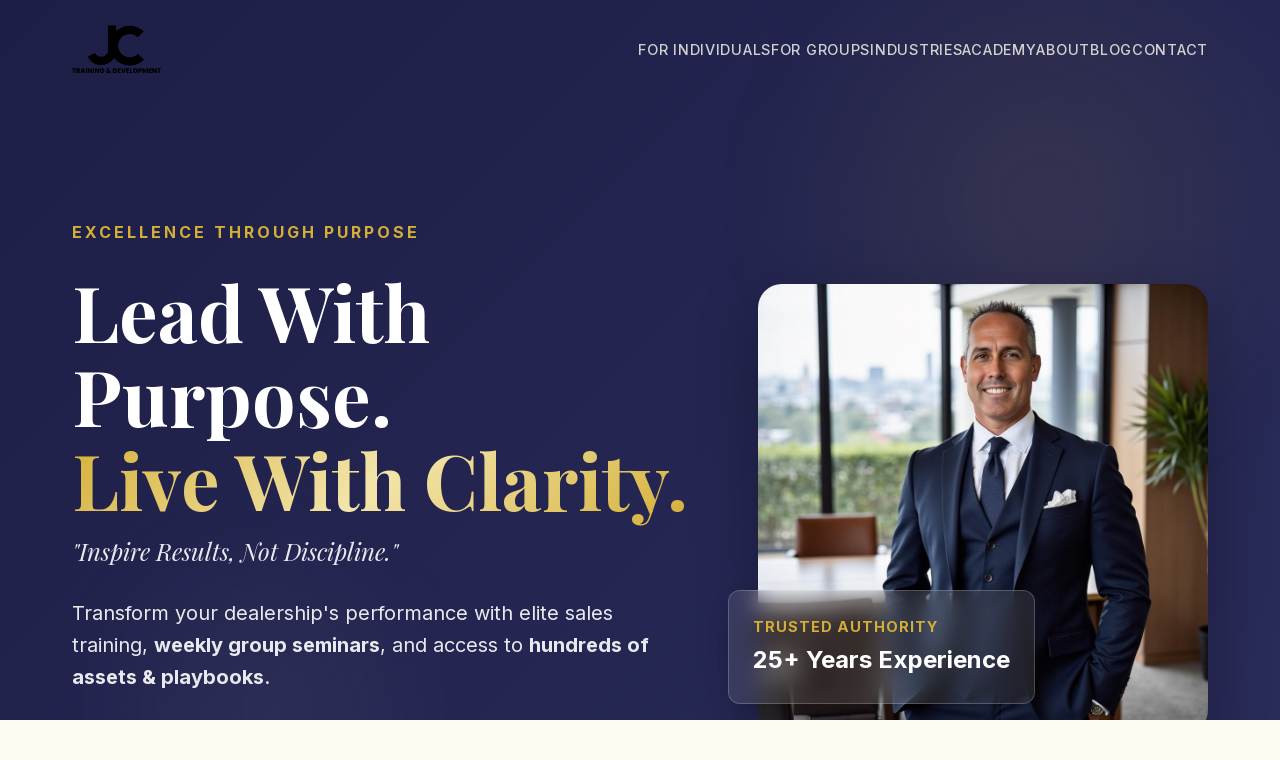

--- FILE ---
content_type: text/html; charset=UTF-8
request_url: https://josephacala.com/
body_size: 11078
content:
<!DOCTYPE html><html lang="en"><head>
  <meta charset="UTF-8">
  <link rel="icon" type="image/png" href="/images/logo.png">
  <meta name="viewport" content="width=device-width, initial-scale=1.0">
  <meta name="description" content="Joe Cala is a premier sales trainer and leadership consultant based in Myrtle Beach, SC. Leading the industry in modern sales methodology, he serves dealerships and businesses across the US and Canada.">
  <meta name="theme-color" content="#1A1B41">
  <link rel="preconnect" href="https://fonts.googleapis.com">
  <link rel="preconnect" href="https://fonts.gstatic.com" crossorigin="">
  <link rel="preconnect" href="https://beta.leadconnectorhq.com">
  <link rel="dns-prefetch" href="https://api.frayze.ca">

  <!-- Default Open Graph (Managed by Helmet/SSG) -->
  <meta name="twitter:card" content="summary_large_image">

  <link href="https://fonts.googleapis.com/css2?family=Inter:wght@400;500;600;700&amp;family=Playfair+Display:ital,wght@0,400;0,600;0,700;1,400&amp;display=swap" rel="stylesheet">
  <title>High-Ticket Sales Training &amp; Leadership Coaching | Joe Cala | Joe Cala - Sales Training &amp; Leadership</title>
  <!-- Google tag (gtag.js) -->
  <script async="" src="https://www.googletagmanager.com/gtag/js?id=G-W0NKR9CQKQ"></script>
  <script>
    window.dataLayer = window.dataLayer || [];
    function gtag() { dataLayer.push(arguments); }
    gtag('js', new Date());
    gtag('config', 'G-W0NKR9CQKQ');
  </script>

  <!-- Frayze Tracking -->
  <script defer="" src="https://api.frayze.ca/js/external-tracking.js" data-tracking-id="tk_b805c580ca0548fa94c2e3d83b206ac7"></script>
  <script type="module" crossorigin="" src="/assets/index-Dms32t_6.js"></script>
  <link rel="modulepreload" crossorigin="" href="/assets/react-vendor-D332ochw.js">
  <link rel="modulepreload" crossorigin="" href="/assets/framer-vendor-Dry8h_GG.js">
  <link rel="modulepreload" crossorigin="" href="/assets/ui-vendor-BtkPRzaQ.js">
  <link rel="stylesheet" crossorigin="" href="/assets/index-CGT3cHDj.css">
<link rel="modulepreload" as="script" crossorigin="" href="/assets/Home-BC34A3gg.js"><link rel="modulepreload" as="script" crossorigin="" href="/assets/SEO-BYMCwfP-.js"><link rel="modulepreload" as="script" crossorigin="" href="/assets/FadeIn-tvUqYMoX.js"><link rel="modulepreload" as="script" crossorigin="" href="/assets/SchemaMarkup-DTNRtkwL.js"><link rel="modulepreload" as="script" crossorigin="" href="/assets/SocialProof-g0ZqXeIG.js"><link rel="modulepreload" as="script" crossorigin="" href="/assets/ReviewWidget-DcF309va.js"><link rel="canonical" href="https://josephacala.com/" data-rh="true"><meta name="description" content="Master the art of ethical influence with Joe Cala. Elite sales training for Automotive, Real Estate, and Tech professionals. Data-driven results, faith-based leadership." data-rh="true"><meta name="keywords" content="high ticket sales training, automotive sales coaching, ethical sales training, leadership development, Joe Cala" data-rh="true"><meta property="og:type" content="website" data-rh="true"><meta property="og:url" content="https://josephacala.com/" data-rh="true"><meta property="og:title" content="High-Ticket Sales Training &amp; Leadership Coaching | Joe Cala | Joe Cala - Sales Training &amp; Leadership" data-rh="true"><meta property="og:description" content="Master the art of ethical influence with Joe Cala. Elite sales training for Automotive, Real Estate, and Tech professionals. Data-driven results, faith-based leadership." data-rh="true"><meta property="og:image" content="https://josephacala.com/images/joe-portrait-1.jpg" data-rh="true"><meta name="twitter:card" content="summary_large_image" data-rh="true"><meta name="twitter:title" content="High-Ticket Sales Training &amp; Leadership Coaching | Joe Cala | Joe Cala - Sales Training &amp; Leadership" data-rh="true"><meta name="twitter:description" content="Master the art of ethical influence with Joe Cala. Elite sales training for Automotive, Real Estate, and Tech professionals. Data-driven results, faith-based leadership." data-rh="true"><meta name="twitter:image" content="https://josephacala.com/images/joe-portrait-1.jpg" data-rh="true"><script type="application/ld+json" data-rh="true">{"@context":"https://schema.org","@type":"Organization","name":"JC Training & Development","url":"https://josephacala.com","logo":"https://josephacala.com/images/logo.png","sameAs":["https://www.linkedin.com/in/joseph-cala-jr/","https://www.instagram.com/josephacalajr/"],"contactPoint":{"@type":"ContactPoint","telephone":"+1-848-248-0730","contactType":"sales","areaServed":["US","CA"],"availableLanguage":["English"]}}</script><script type="application/ld+json" data-rh="true">{"@context":"https://schema.org","@type":"Person","name":"Joe Cala","jobTitle":"High-Ticket Sales Trainer & Founder","worksFor":{"@type":"Organization","name":"JC Training & Development"},"url":"https://josephacala.com","image":"https://josephacala.com/images/joe-portrait-1.jpg","sameAs":["https://www.linkedin.com/in/joseph-cala-jr/","https://www.instagram.com/josephacalajr/"],"description":"Joe Cala is a world-class sales trainer specializing in automotive, real estate, and high-ticket sales leadership."}</script><script type="application/ld+json" data-rh="true">{"@context":"https://schema.org","@type":"Consultant","name":"Joe Cala - JC Training & Development","image":"https://josephacala.com/images/logo.png","@id":"https://josephacala.com/#organization","url":"https://josephacala.com","telephone":"+1 848-248-0730","address":[{"@type":"PostalAddress","streetAddress":"","addressLocality":"Myrtle Beach","addressRegion":"SC","postalCode":"29577","addressCountry":"US"},{"@type":"PostalAddress","addressLocality":"Toronto","addressRegion":"ON","addressCountry":"CA"}],"geo":{"@type":"GeoCoordinates","latitude":"33.6891","longitude":"-78.8867"},"sameAs":["https://www.linkedin.com/in/josephacala/","https://www.facebook.com/josephacala","https://www.youtube.com/@JosephCala-SalesLeadership","https://jctrainingacademy.thinkific.com/"],"priceRange":"$$$"}</script><link rel="modulepreload" as="script" crossorigin="" href="/assets/LeadMagnet-lHCHH9ff.js"></head>

<body>
  <div id="root"><div class="app"><header class="header "><style>
        .header {
          position: fixed;
          top: 0;
          left: 0;
          width: 100%;
          z-index: 1000;
          padding: 1.5rem 0;
          transition: var(--transition-smooth);
        }
        .header.scrolled {
          padding: 1rem 0;
          background: #1A1B41 !important; /* Force solid dark opacity */
          backdrop-filter: none; /* Remove blur to ensure solid color */
          box-shadow: 0 4px 30px rgba(0, 0, 0, 0.4);
          border-bottom: 1px solid rgba(255, 255, 255, 0.1);
        }
        .header.scrolled .nav-link {
          color: #ffffff !important;
          opacity: 1;
        }
        .header.scrolled .logo {
          color: #ffffff !important;
        }
        .nav-container {
          display: flex;
          justify-content: space-between;
          align-items: center;
        }
        .logo {
          font-family: var(--font-serif);
          font-size: 1.8rem;
          font-weight: 700;
          color: var(--color-text-light);
          transition: color 0.3s ease;
        }
        .logo span {
          color: var(--color-accent);
        }
        .nav-links {
          display: flex;
          gap: 2.5rem;
        }
        .nav-link {
          color: var(--color-text-light);
          font-weight: 500;
          letter-spacing: 0.05em;
          text-transform: uppercase;
          font-size: 0.9rem;
          opacity: 0.8;
          transition: all 0.3s ease;
        }
        .nav-link:hover, .nav-link.active {
          opacity: 1;
          color: var(--color-accent) !important;
        }
        .mobile-menu-btn {
          display: none;
          color: white;
        }
        @media (max-width: 768px) {
          .nav-links {
            display: none;
          }
          .mobile-menu-btn {
            display: block;
          }
        }
        
        /* Mobile Overlay */
        .mobile-overlay {
          position: fixed;
          top: 0;
          left: 0;
          width: 100%;
          height: 100vh;
          background: var(--color-primary);
          display: flex;
          flex-direction: column;
          align-items: center;
          justify-content: center;
          gap: 2rem;
          z-index: 1001;
          transform: translateY(-100%);
          transition: transform 0.5s cubic-bezier(0.77, 0, 0.175, 1);
        }
        .mobile-overlay.open {
          transform: translateY(0);
        }
        .mobile-link {
          font-size: 2rem;
          font-family: var(--font-serif);
          color: white;
        }
      </style><div class="container nav-container"><a class="logo" href="/" data-discover="true" style="display: flex; align-items: center;"><img alt="Joe Cala Logo" width="150" height="50" src="/images/logo.png" style="height: 50px; width: auto;"></a><ul class="nav-links"><li><a class="nav-link " href="/mentorship" data-discover="true">For Individuals</a></li><li><a class="nav-link " href="/corporate" data-discover="true">For Groups</a></li><li><a class="nav-link " href="/industries" data-discover="true">Industries</a></li><li><a class="nav-link " href="/academy" data-discover="true">Academy</a></li><li><a class="nav-link " href="/about" data-discover="true">About</a></li><li><a class="nav-link " href="/blog" data-discover="true">Blog</a></li><li><a class="nav-link " href="/contact" data-discover="true">Contact</a></li></ul><button class="mobile-menu-btn" aria-label="Toggle menu"><svg xmlns="http://www.w3.org/2000/svg" width="24" height="24" viewBox="0 0 24 24" fill="none" stroke="currentColor" stroke-width="2" stroke-linecap="round" stroke-linejoin="round" class="lucide lucide-menu" aria-hidden="true"><path d="M4 5h16"></path><path d="M4 12h16"></path><path d="M4 19h16"></path></svg></button></div><div class="mobile-overlay "><button aria-label="Close menu" style="position: absolute; top: 2rem; right: 2rem; color: white;"><svg xmlns="http://www.w3.org/2000/svg" width="32" height="32" viewBox="0 0 24 24" fill="none" stroke="currentColor" stroke-width="2" stroke-linecap="round" stroke-linejoin="round" class="lucide lucide-x" aria-hidden="true"><path d="M18 6 6 18"></path><path d="m6 6 12 12"></path></svg></button><a class="mobile-link" href="/mentorship" data-discover="true">For Individuals</a><a class="mobile-link" href="/corporate" data-discover="true">For Groups</a><a class="mobile-link" href="/industries" data-discover="true">Industries</a><a class="mobile-link" href="/academy" data-discover="true">Academy</a><a class="mobile-link" href="/about" data-discover="true">About</a><a class="mobile-link" href="/blog" data-discover="true">Blog</a><a class="mobile-link" href="/contact" data-discover="true">Contact</a></div></header><div class="home" style="opacity: 1;"><section class="hero animated-gradient" style="min-height: 95vh; display: flex; flex-direction: column; justify-content: center; color: white; position: relative; overflow: hidden; padding-bottom: 150px;"><div style="position: absolute; top: -10%; right: -5%; width: 600px; height: 600px; border-radius: 50%; background: radial-gradient(circle, rgba(212, 175, 55, 0.1) 0%, transparent 70%); filter: blur(40px);"></div><div style="position: absolute; bottom: 10%; left: 5%; width: 400px; height: 400px; border-radius: 50%; background: radial-gradient(circle, rgba(255, 255, 255, 0.05) 0%, transparent 70%); filter: blur(40px);"></div><div class="container" style="z-index: 1; display: flex; align-items: center; justify-content: space-between; flex-wrap: wrap; gap: 4rem; margin-top: auto; margin-bottom: auto; padding: 120px 2rem 60px;"><div style="flex: 1 1 500px;"><span style="color: var(--color-accent); font-weight: 700; letter-spacing: 3px; text-transform: uppercase; margin-bottom: 1.5rem; display: block;">Excellence Through Purpose</span><h1 style="font-size: clamp(3rem, 6vw, 5rem); margin-bottom: 1rem; line-height: 1.1;">Lead With Purpose. <br><span class="text-gradient-gold">Live With Clarity.</span></h1><h2 style="font-size: 1.5rem; font-weight: 500; font-style: italic; margin-bottom: 2rem; opacity: 0.9; font-family: var(--font-serif);">"Inspire Results, Not Discipline."</h2><p style="font-size: 1.25rem; margin-bottom: 3rem; max-width: 600px; opacity: 0.9; line-height: 1.6;">Transform your dealership's performance with elite sales training, <strong>weekly group seminars</strong>, and access to <strong>hundreds of assets &amp; playbooks</strong>.</p><div style="display: flex; gap: 1.5rem; flex-wrap: wrap;"><a class="btn-primary" aria-label="Join Sales Mentorship" href="/mentorship" data-discover="true" style="display: inline-flex; align-items: center; gap: 0.8rem;">Join Mentorship <svg xmlns="http://www.w3.org/2000/svg" width="20" height="20" viewBox="0 0 24 24" fill="none" stroke="currentColor" stroke-width="2" stroke-linecap="round" stroke-linejoin="round" class="lucide lucide-arrow-right" aria-hidden="true"><path d="M5 12h14"></path><path d="m12 5 7 7-7 7"></path></svg></a><a class="btn-secondary" href="/corporate" data-discover="true" style="color: white; border-color: rgba(255, 255, 255, 0.3);">Corporate Solutions</a></div></div><div style="flex: 0 1 450px; position: relative;"><img alt="Joe Cala - High Ticket Sales Trainer" width="450" height="560" fetchpriority="high" src="/images/joe-portrait-1.jpg" style="width: 100%; height: auto; border-radius: 24px; box-shadow: rgba(0, 0, 0, 0.3) 0px 20px 60px;"><div class="glass" style="position: absolute; bottom: 30px; left: -30px; padding: 1.5rem; border-radius: 12px; font-weight: 700; box-shadow: var(--shadow-premium); color: white; border: 1px solid rgba(255, 255, 255, 0.2);"><div style="color: var(--color-accent); font-size: 0.9rem; text-transform: uppercase; letter-spacing: 1px; margin-bottom: 0.2rem;">Trusted Authority</div><div style="font-size: 1.5rem;">25+ Years Experience</div></div></div></div><div class="wave-separator-bottom"><svg data-name="Layer 1" xmlns="http://www.w3.org/2000/svg" viewBox="0 0 1200 120" preserveAspectRatio="none"><path d="M321.39,56.44c58-10.79,114.16-30.13,172-41.86,82.39-16.72,168.19-17.73,250.45-.39C823.78,31,906.67,72,985.66,92.83c70.05,18.48,146.53,26.09,214.34,3V0H0V27.35A600.21,600.21,0,0,0,321.39,56.44Z" class="shape-fill"></path></svg></div></section><section style="padding: 40px 0px; border-bottom: 1px solid rgba(0, 0, 0, 0.05); background-color: rgb(255, 255, 255);"><div class="container"><div class="" style="opacity: 0; transform: translateY(40px);"><div style="display: flex; flex-wrap: wrap; justify-content: space-around; gap: 2rem; align-items: center;"><div style="display: flex; align-items: center; gap: 0.8rem; opacity: 0.8; color: var(--color-primary);"><div style="color: var(--color-accent);"><svg xmlns="http://www.w3.org/2000/svg" width="24" height="24" viewBox="0 0 24 24" fill="none" stroke="currentColor" stroke-width="2" stroke-linecap="round" stroke-linejoin="round" class="lucide lucide-shield-check" aria-hidden="true"><path d="M20 13c0 5-3.5 7.5-7.66 8.95a1 1 0 0 1-.67-.01C7.5 20.5 4 18 4 13V6a1 1 0 0 1 1-1c2 0 4.5-1.2 6.24-2.72a1.17 1.17 0 0 1 1.52 0C14.51 3.81 17 5 19 5a1 1 0 0 1 1 1z"></path><path d="m9 12 2 2 4-4"></path></svg></div><span style="font-weight: 600; font-size: 0.95rem; text-transform: uppercase; letter-spacing: 0.5px;">Ethical Sales Process</span></div><div style="display: flex; align-items: center; gap: 0.8rem; opacity: 0.8; color: var(--color-primary);"><div style="color: var(--color-accent);"><svg xmlns="http://www.w3.org/2000/svg" width="24" height="24" viewBox="0 0 24 24" fill="none" stroke="currentColor" stroke-width="2" stroke-linecap="round" stroke-linejoin="round" class="lucide lucide-trending-up" aria-hidden="true"><path d="M16 7h6v6"></path><path d="m22 7-8.5 8.5-5-5L2 17"></path></svg></div><span style="font-weight: 600; font-size: 0.95rem; text-transform: uppercase; letter-spacing: 0.5px;">Data-Driven Results</span></div><div style="display: flex; align-items: center; gap: 0.8rem; opacity: 0.8; color: var(--color-primary);"><div style="color: var(--color-accent);"><svg xmlns="http://www.w3.org/2000/svg" width="24" height="24" viewBox="0 0 24 24" fill="none" stroke="currentColor" stroke-width="2" stroke-linecap="round" stroke-linejoin="round" class="lucide lucide-users" aria-hidden="true"><path d="M16 21v-2a4 4 0 0 0-4-4H6a4 4 0 0 0-4 4v2"></path><path d="M16 3.128a4 4 0 0 1 0 7.744"></path><path d="M22 21v-2a4 4 0 0 0-3-3.87"></path><circle cx="9" cy="7" r="4"></circle></svg></div><span style="font-weight: 600; font-size: 0.95rem; text-transform: uppercase; letter-spacing: 0.5px;">Weekly Group Training</span></div><div style="display: flex; align-items: center; gap: 0.8rem; opacity: 0.8; color: var(--color-primary);"><div style="color: var(--color-accent);"><svg xmlns="http://www.w3.org/2000/svg" width="24" height="24" viewBox="0 0 24 24" fill="none" stroke="currentColor" stroke-width="2" stroke-linecap="round" stroke-linejoin="round" class="lucide lucide-book-open" aria-hidden="true"><path d="M12 7v14"></path><path d="M3 18a1 1 0 0 1-1-1V4a1 1 0 0 1 1-1h5a4 4 0 0 1 4 4 4 4 0 0 1 4-4h5a1 1 0 0 1 1 1v13a1 1 0 0 1-1 1h-6a3 3 0 0 0-3 3 3 3 0 0 0-3-3z"></path></svg></div><span style="font-weight: 600; font-size: 0.95rem; text-transform: uppercase; letter-spacing: 0.5px;">500+ Assets &amp; Plays</span></div><div style="display: flex; align-items: center; gap: 0.8rem; opacity: 0.8; color: var(--color-primary);"><div style="color: var(--color-accent);"><svg xmlns="http://www.w3.org/2000/svg" width="24" height="24" viewBox="0 0 24 24" fill="none" stroke="currentColor" stroke-width="2" stroke-linecap="round" stroke-linejoin="round" class="lucide lucide-zap" aria-hidden="true"><path d="M4 14a1 1 0 0 1-.78-1.63l9.9-10.2a.5.5 0 0 1 .86.46l-1.92 6.02A1 1 0 0 0 13 10h7a1 1 0 0 1 .78 1.63l-9.9 10.2a.5.5 0 0 1-.86-.46l1.92-6.02A1 1 0 0 0 11 14z"></path></svg></div><span style="font-weight: 600; font-size: 0.95rem; text-transform: uppercase; letter-spacing: 0.5px;">Modern CRM Mastery</span></div></div></div></div></section><section style="padding: 40px 0px 80px; position: relative; z-index: 10;"><div class="container"><div style="display: grid; grid-template-columns: repeat(auto-fit, minmax(300px, 1fr)); gap: 2rem;"><div class="" style="opacity: 0; transform: translateY(40px);"><a href="/mentorship" data-discover="true" style="text-decoration: none;"><div style="background-color: white; padding: 3rem; border-radius: 20px; box-shadow: rgba(0, 0, 0, 0.1) 0px 20px 40px; border: 1px solid rgba(0, 0, 0, 0.05); height: 100%; transition: transform 0.3s; text-align: center;"><div style="width: 60px; height: 60px; margin: 0px auto 1.5rem; background-color: var(--color-primary); border-radius: 50%; display: flex; align-items: center; justify-content: center; color: white;"><svg xmlns="http://www.w3.org/2000/svg" width="28" height="28" viewBox="0 0 24 24" fill="none" stroke="currentColor" stroke-width="2" stroke-linecap="round" stroke-linejoin="round" class="lucide lucide-briefcase" aria-hidden="true"><path d="M16 20V4a2 2 0 0 0-2-2h-4a2 2 0 0 0-2 2v16"></path><rect width="20" height="14" x="2" y="6" rx="2"></rect></svg></div><h2 style="font-size: 1.8rem; color: var(--color-primary); margin-bottom: 1rem;">For Individuals</h2><p style="opacity: 0.7; margin-bottom: 1.5rem; color: var(--color-text);">Salespeople, Managers, and Leaders looking to master their craft and accelerate their career.</p><span style="color: var(--color-accent); font-weight: 700; display: flex; align-items: center; justify-content: center; gap: 0.5rem;">Join Mentorship <svg xmlns="http://www.w3.org/2000/svg" width="18" height="18" viewBox="0 0 24 24" fill="none" stroke="currentColor" stroke-width="2" stroke-linecap="round" stroke-linejoin="round" class="lucide lucide-arrow-right" aria-hidden="true"><path d="M5 12h14"></path><path d="m12 5 7 7-7 7"></path></svg></span></div></a></div><div class="" style="opacity: 0; transform: translateY(40px);"><a href="/corporate" data-discover="true" style="text-decoration: none;"><div style="background-color: var(--color-primary); padding: 3rem; border-radius: 20px; box-shadow: rgba(0, 0, 0, 0.2) 0px 20px 40px; color: white; height: 100%; transition: transform 0.3s; text-align: center;"><div style="width: 60px; height: 60px; margin: 0px auto 1.5rem; background-color: rgba(255, 255, 255, 0.1); border-radius: 50%; display: flex; align-items: center; justify-content: center; color: var(--color-accent);"><svg xmlns="http://www.w3.org/2000/svg" width="28" height="28" viewBox="0 0 24 24" fill="none" stroke="currentColor" stroke-width="2" stroke-linecap="round" stroke-linejoin="round" class="lucide lucide-users" aria-hidden="true"><path d="M16 21v-2a4 4 0 0 0-4-4H6a4 4 0 0 0-4 4v2"></path><path d="M16 3.128a4 4 0 0 1 0 7.744"></path><path d="M22 21v-2a4 4 0 0 0-3-3.87"></path><circle cx="9" cy="7" r="4"></circle></svg></div><h2 style="font-size: 1.8rem; color: white; margin-bottom: 1rem;">For Dealerships</h2><p style="opacity: 0.8; margin-bottom: 1.5rem; color: rgba(255, 255, 255, 0.8);">Dealer Principals and Groups seeking scalable training systems and culture transformation.</p><span style="color: var(--color-accent); font-weight: 700; display: flex; align-items: center; justify-content: center; gap: 0.5rem;">Corporate Solutions <svg xmlns="http://www.w3.org/2000/svg" width="18" height="18" viewBox="0 0 24 24" fill="none" stroke="currentColor" stroke-width="2" stroke-linecap="round" stroke-linejoin="round" class="lucide lucide-arrow-right" aria-hidden="true"><path d="M5 12h14"></path><path d="m12 5 7 7-7 7"></path></svg></span></div></a></div></div></div></section><section class="stats" style="padding: 80px 0px; border-bottom: 1px solid rgb(240, 240, 240); position: relative;"><div class="container" style="opacity: 0; transform: translateY(40px);"><div style="display: grid; grid-template-columns: repeat(auto-fit, minmax(200px, 1fr)); gap: 3rem; text-align: center;"><div class="stat-item" style="opacity: 0; transform: translateY(20px);"><h2 class="text-gradient-gold" style="font-size: 3.5rem; font-weight: 700; margin-bottom: 0.5rem;">7,300+</h2><p style="text-transform: uppercase; letter-spacing: 1px; font-weight: 600; opacity: 0.6; font-size: 0.9rem;">Students Trained</p></div><div class="stat-item" style="opacity: 0; transform: translateY(20px);"><h2 class="text-gradient-gold" style="font-size: 3.5rem; font-weight: 700; margin-bottom: 0.5rem;">470+</h2><p style="text-transform: uppercase; letter-spacing: 1px; font-weight: 600; opacity: 0.6; font-size: 0.9rem;">Dealerships Impacted</p></div><div class="stat-item" style="opacity: 0; transform: translateY(20px);"><h2 class="text-gradient-gold" style="font-size: 3.5rem; font-weight: 700; margin-bottom: 0.5rem;">25+</h2><p style="text-transform: uppercase; letter-spacing: 1px; font-weight: 600; opacity: 0.6; font-size: 0.9rem;">Years Experience</p></div><div class="stat-item" style="opacity: 0; transform: translateY(20px);"><h2 class="text-gradient-gold" style="font-size: 3.5rem; font-weight: 700; margin-bottom: 0.5rem;">100%</h2><p style="text-transform: uppercase; letter-spacing: 1px; font-weight: 600; opacity: 0.6; font-size: 0.9rem;">Commitment</p></div></div></div></section><section class="pillars-preview" style="background-color: rgb(252, 252, 252); padding: 120px 0px;"><div class="container"><div class="" style="text-align: center; max-width: 800px; margin: 0px auto 5rem; opacity: 0; transform: translateY(40px);"><h2 class="section-title">A Foundation for Excellence</h2><p style="font-size: 1.2rem; opacity: 0.8; line-height: 1.8;">We believe that professional mastery and personal integrity go hand-in-hand. Our training is built on four core pillars that ensure long-term success.</p></div><div style="display: grid; grid-template-columns: repeat(auto-fit, minmax(250px, 1fr)); gap: 2rem;"><a href="/" data-discover="true"><div class="card-premium" style="padding: 3rem; border-radius: 16px; text-align: center; height: 100%; cursor: default; background-color: white; opacity: 0; transform: translateY(30px);"><div style="color: var(--color-accent); margin-bottom: 1.5rem; display: inline-flex; padding: 1rem; border-radius: 50%; background-color: rgba(212, 175, 55, 0.1);"><svg xmlns="http://www.w3.org/2000/svg" width="32" height="32" viewBox="0 0 24 24" fill="none" stroke="currentColor" stroke-width="2" stroke-linecap="round" stroke-linejoin="round" class="lucide lucide-heart" aria-hidden="true"><path d="M2 9.5a5.5 5.5 0 0 1 9.591-3.676.56.56 0 0 0 .818 0A5.49 5.49 0 0 1 22 9.5c0 2.29-1.5 4-3 5.5l-5.492 5.313a2 2 0 0 1-3 .019L5 15c-1.5-1.5-3-3.2-3-5.5"></path></svg></div><h3 style="margin-bottom: 1rem; color: var(--color-primary); font-size: 1.5rem;">Faith</h3><p style="opacity: 0.7; color: var(--color-text); line-height: 1.6;">Rooted in purpose and spiritual integrity.</p></div></a><a href="/" data-discover="true"><div class="card-premium" style="padding: 3rem; border-radius: 16px; text-align: center; height: 100%; cursor: default; background-color: white; opacity: 0; transform: translateY(30px);"><div style="color: var(--color-accent); margin-bottom: 1.5rem; display: inline-flex; padding: 1rem; border-radius: 50%; background-color: rgba(212, 175, 55, 0.1);"><svg xmlns="http://www.w3.org/2000/svg" width="32" height="32" viewBox="0 0 24 24" fill="none" stroke="currentColor" stroke-width="2" stroke-linecap="round" stroke-linejoin="round" class="lucide lucide-users" aria-hidden="true"><path d="M16 21v-2a4 4 0 0 0-4-4H6a4 4 0 0 0-4 4v2"></path><path d="M16 3.128a4 4 0 0 1 0 7.744"></path><path d="M22 21v-2a4 4 0 0 0-3-3.87"></path><circle cx="9" cy="7" r="4"></circle></svg></div><h3 style="margin-bottom: 1rem; color: var(--color-primary); font-size: 1.5rem;">Motivation</h3><p style="opacity: 0.7; color: var(--color-text); line-height: 1.6;">The fuel that drives consistent high performance.</p></div></a><a href="/academy" data-discover="true"><div class="card-premium" style="padding: 3rem; border-radius: 16px; text-align: center; height: 100%; cursor: pointer; background-color: white; opacity: 0; transform: translateY(30px);"><div style="color: var(--color-accent); margin-bottom: 1.5rem; display: inline-flex; padding: 1rem; border-radius: 50%; background-color: rgba(212, 175, 55, 0.1);"><svg xmlns="http://www.w3.org/2000/svg" width="32" height="32" viewBox="0 0 24 24" fill="none" stroke="currentColor" stroke-width="2" stroke-linecap="round" stroke-linejoin="round" class="lucide lucide-briefcase" aria-hidden="true"><path d="M16 20V4a2 2 0 0 0-2-2h-4a2 2 0 0 0-2 2v16"></path><rect width="20" height="14" x="2" y="6" rx="2"></rect></svg></div><h3 style="margin-bottom: 1rem; color: var(--color-primary); font-size: 1.5rem;">Training</h3><p style="opacity: 0.7; color: var(--color-text); line-height: 1.6;">World-class tactics for the modern market.</p></div></a><a href="/mentorship" data-discover="true"><div class="card-premium" style="padding: 3rem; border-radius: 16px; text-align: center; height: 100%; cursor: pointer; background-color: white; opacity: 0; transform: translateY(30px);"><div style="color: var(--color-accent); margin-bottom: 1.5rem; display: inline-flex; padding: 1rem; border-radius: 50%; background-color: rgba(212, 175, 55, 0.1);"><svg xmlns="http://www.w3.org/2000/svg" width="32" height="32" viewBox="0 0 24 24" fill="none" stroke="currentColor" stroke-width="2" stroke-linecap="round" stroke-linejoin="round" class="lucide lucide-star" aria-hidden="true"><path d="M11.525 2.295a.53.53 0 0 1 .95 0l2.31 4.679a2.123 2.123 0 0 0 1.595 1.16l5.166.756a.53.53 0 0 1 .294.904l-3.736 3.638a2.123 2.123 0 0 0-.611 1.878l.882 5.14a.53.53 0 0 1-.771.56l-4.618-2.428a2.122 2.122 0 0 0-1.973 0L6.396 21.01a.53.53 0 0 1-.77-.56l.881-5.139a2.122 2.122 0 0 0-.611-1.879L2.16 9.795a.53.53 0 0 1 .294-.906l5.165-.755a2.122 2.122 0 0 0 1.597-1.16z"></path></svg></div><h3 style="margin-bottom: 1rem; color: var(--color-primary); font-size: 1.5rem;">Coaching</h3><p style="opacity: 0.7; color: var(--color-text); line-height: 1.6;">Direct mentorship to unlock your full potential.</p></div></a></div></div></section><section class="featured-mentorship" style="padding: 120px 0px;"><div class="container" style="opacity: 0; transform: translateY(40px);"><div class="glass-dark responsive-padding flex-responsive" style="border-radius: 24px; color: white; padding: 4rem;"><div style="flex: 1 1 400px;"><span style="color: var(--color-accent); font-weight: 700; letter-spacing: 2px; text-transform: uppercase; display: block; margin-bottom: 1.5rem;">Exclusive Program</span><h2 style="font-size: clamp(2rem, 4vw, 3rem); margin-bottom: 2rem;">Salesperson Mentorship</h2><p style="font-size: 1.2rem; margin-bottom: 2.5rem; opacity: 0.9;">Join an elite community of high-ticket sales professionals. Get direct access to training that has generated millions in revenue across multiple industries.</p><ul style="margin-bottom: 3rem; display: flex; flex-direction: column; gap: 1rem;"><li style="display: flex; gap: 0.8rem;"><span style="color: var(--color-accent);">✓</span> Weekly Live Coaching Calls</li><li style="display: flex; gap: 0.8rem;"><span style="color: var(--color-accent);">✓</span> Private Networking Hub</li><li style="display: flex; gap: 0.8rem;"><span style="color: var(--color-accent);">✓</span> Exclusive Script Library</li></ul><a class="btn-primary" href="/mentorship" data-discover="true" style="display: inline-block; text-align: center; width: auto;">Enroll for $27/Month</a></div><div class="w-full-mobile" style="flex: 1 1 300px; text-align: center;"><div class="text-giant">$27</div><p style="font-size: 1.5rem; text-transform: uppercase; letter-spacing: 4px; opacity: 0.6;">Per Month</p></div></div></div></section><section class="social-proof-section" style="padding: 120px 0px; background-color: rgb(252, 252, 252);"><div class="container"><div class="" style="opacity: 0; transform: translateY(40px);"><div style="text-align: center; margin-bottom: 5rem;"><span style="color: var(--color-accent); font-weight: 700; letter-spacing: 2px; text-transform: uppercase; font-size: 0.9rem; display: block; margin-bottom: 1rem;">Trusted By Industry Leaders</span><h2 class="section-title" style="color: var(--color-primary);">Results That Speak Louder.</h2><p style="max-width: 800px; margin: 0px auto; font-size: 1.2rem; opacity: 0.8;">From local family-owned dealerships to top-performing automotive groups, our methodology delivers consistent, scalable growth.</p></div></div><div style="display: grid; grid-template-columns: repeat(auto-fit, minmax(350px, 1fr)); gap: 2.5rem;"><div class="" style="opacity: 0; transform: translateY(40px);"><div class="card-premium" style="padding: 3.5rem; border-radius: 16px; height: 100%; position: relative; display: flex; flex-direction: column;"><svg xmlns="http://www.w3.org/2000/svg" width="50" height="50" viewBox="0 0 24 24" fill="none" stroke="var(--color-accent)" stroke-width="2" stroke-linecap="round" stroke-linejoin="round" class="lucide lucide-quote" aria-hidden="true" style="position: absolute; top: 30px; left: 30px; opacity: 0.2;"><path d="M16 3a2 2 0 0 0-2 2v6a2 2 0 0 0 2 2 1 1 0 0 1 1 1v1a2 2 0 0 1-2 2 1 1 0 0 0-1 1v2a1 1 0 0 0 1 1 6 6 0 0 0 6-6V5a2 2 0 0 0-2-2z"></path><path d="M5 3a2 2 0 0 0-2 2v6a2 2 0 0 0 2 2 1 1 0 0 1 1 1v1a2 2 0 0 1-2 2 1 1 0 0 0-1 1v2a1 1 0 0 0 1 1 6 6 0 0 0 6-6V5a2 2 0 0 0-2-2z"></path></svg><div style="display: flex; gap: 0.2rem; margin-bottom: 2rem; color: var(--color-accent); justify-content: center;"><svg xmlns="http://www.w3.org/2000/svg" width="20" height="20" viewBox="0 0 24 24" fill="currentColor" stroke="currentColor" stroke-width="2" stroke-linecap="round" stroke-linejoin="round" class="lucide lucide-star" aria-hidden="true"><path d="M11.525 2.295a.53.53 0 0 1 .95 0l2.31 4.679a2.123 2.123 0 0 0 1.595 1.16l5.166.756a.53.53 0 0 1 .294.904l-3.736 3.638a2.123 2.123 0 0 0-.611 1.878l.882 5.14a.53.53 0 0 1-.771.56l-4.618-2.428a2.122 2.122 0 0 0-1.973 0L6.396 21.01a.53.53 0 0 1-.77-.56l.881-5.139a2.122 2.122 0 0 0-.611-1.879L2.16 9.795a.53.53 0 0 1 .294-.906l5.165-.755a2.122 2.122 0 0 0 1.597-1.16z"></path></svg><svg xmlns="http://www.w3.org/2000/svg" width="20" height="20" viewBox="0 0 24 24" fill="currentColor" stroke="currentColor" stroke-width="2" stroke-linecap="round" stroke-linejoin="round" class="lucide lucide-star" aria-hidden="true"><path d="M11.525 2.295a.53.53 0 0 1 .95 0l2.31 4.679a2.123 2.123 0 0 0 1.595 1.16l5.166.756a.53.53 0 0 1 .294.904l-3.736 3.638a2.123 2.123 0 0 0-.611 1.878l.882 5.14a.53.53 0 0 1-.771.56l-4.618-2.428a2.122 2.122 0 0 0-1.973 0L6.396 21.01a.53.53 0 0 1-.77-.56l.881-5.139a2.122 2.122 0 0 0-.611-1.879L2.16 9.795a.53.53 0 0 1 .294-.906l5.165-.755a2.122 2.122 0 0 0 1.597-1.16z"></path></svg><svg xmlns="http://www.w3.org/2000/svg" width="20" height="20" viewBox="0 0 24 24" fill="currentColor" stroke="currentColor" stroke-width="2" stroke-linecap="round" stroke-linejoin="round" class="lucide lucide-star" aria-hidden="true"><path d="M11.525 2.295a.53.53 0 0 1 .95 0l2.31 4.679a2.123 2.123 0 0 0 1.595 1.16l5.166.756a.53.53 0 0 1 .294.904l-3.736 3.638a2.123 2.123 0 0 0-.611 1.878l.882 5.14a.53.53 0 0 1-.771.56l-4.618-2.428a2.122 2.122 0 0 0-1.973 0L6.396 21.01a.53.53 0 0 1-.77-.56l.881-5.139a2.122 2.122 0 0 0-.611-1.879L2.16 9.795a.53.53 0 0 1 .294-.906l5.165-.755a2.122 2.122 0 0 0 1.597-1.16z"></path></svg><svg xmlns="http://www.w3.org/2000/svg" width="20" height="20" viewBox="0 0 24 24" fill="currentColor" stroke="currentColor" stroke-width="2" stroke-linecap="round" stroke-linejoin="round" class="lucide lucide-star" aria-hidden="true"><path d="M11.525 2.295a.53.53 0 0 1 .95 0l2.31 4.679a2.123 2.123 0 0 0 1.595 1.16l5.166.756a.53.53 0 0 1 .294.904l-3.736 3.638a2.123 2.123 0 0 0-.611 1.878l.882 5.14a.53.53 0 0 1-.771.56l-4.618-2.428a2.122 2.122 0 0 0-1.973 0L6.396 21.01a.53.53 0 0 1-.77-.56l.881-5.139a2.122 2.122 0 0 0-.611-1.879L2.16 9.795a.53.53 0 0 1 .294-.906l5.165-.755a2.122 2.122 0 0 0 1.597-1.16z"></path></svg><svg xmlns="http://www.w3.org/2000/svg" width="20" height="20" viewBox="0 0 24 24" fill="currentColor" stroke="currentColor" stroke-width="2" stroke-linecap="round" stroke-linejoin="round" class="lucide lucide-star" aria-hidden="true"><path d="M11.525 2.295a.53.53 0 0 1 .95 0l2.31 4.679a2.123 2.123 0 0 0 1.595 1.16l5.166.756a.53.53 0 0 1 .294.904l-3.736 3.638a2.123 2.123 0 0 0-.611 1.878l.882 5.14a.53.53 0 0 1-.771.56l-4.618-2.428a2.122 2.122 0 0 0-1.973 0L6.396 21.01a.53.53 0 0 1-.77-.56l.881-5.139a2.122 2.122 0 0 0-.611-1.879L2.16 9.795a.53.53 0 0 1 .294-.906l5.165-.755a2.122 2.122 0 0 0 1.597-1.16z"></path></svg></div><p style="font-style: italic; margin-bottom: 2rem; font-size: 1.25rem; line-height: 1.6; color: var(--color-text-dark); opacity: 0.9; text-align: center;">"Joe's training didn't just increase our numbers; it transformed our entire culture. The focus on purpose-driven leadership is a game-changer for our sales floor."</p><div style="display: flex; align-items: center; justify-content: center; gap: 1rem; margin-top: auto; border-top: 1px solid rgb(238, 238, 238); padding-top: 1.5rem; width: 100%;"><div style="width: 60px; height: 60px; border-radius: 50%; overflow: hidden; background-color: rgb(238, 238, 238); border: 2px solid var(--color-accent);"><img alt="David Mitchell" width="60" height="60" loading="lazy" src="https://images.unsplash.com/photo-1507003211169-0a1dd7228f2d?fit=crop&amp;w=100&amp;h=100" style="width: 100%; height: 100%; object-fit: cover;"></div><div style="text-align: left;"><h4 style="font-size: 1.1rem; font-weight: 700; color: var(--color-primary);">David Mitchell</h4><p style="font-size: 0.85rem; opacity: 0.6; color: var(--color-text-dark);">General Manager, West Coast Auto Group</p></div></div></div></div><div class="" style="opacity: 0; transform: translateY(40px);"><div class="card-premium" style="padding: 3.5rem; border-radius: 16px; height: 100%; position: relative; display: flex; flex-direction: column;"><svg xmlns="http://www.w3.org/2000/svg" width="50" height="50" viewBox="0 0 24 24" fill="none" stroke="var(--color-accent)" stroke-width="2" stroke-linecap="round" stroke-linejoin="round" class="lucide lucide-quote" aria-hidden="true" style="position: absolute; top: 30px; left: 30px; opacity: 0.2;"><path d="M16 3a2 2 0 0 0-2 2v6a2 2 0 0 0 2 2 1 1 0 0 1 1 1v1a2 2 0 0 1-2 2 1 1 0 0 0-1 1v2a1 1 0 0 0 1 1 6 6 0 0 0 6-6V5a2 2 0 0 0-2-2z"></path><path d="M5 3a2 2 0 0 0-2 2v6a2 2 0 0 0 2 2 1 1 0 0 1 1 1v1a2 2 0 0 1-2 2 1 1 0 0 0-1 1v2a1 1 0 0 0 1 1 6 6 0 0 0 6-6V5a2 2 0 0 0-2-2z"></path></svg><div style="display: flex; gap: 0.2rem; margin-bottom: 2rem; color: var(--color-accent); justify-content: center;"><svg xmlns="http://www.w3.org/2000/svg" width="20" height="20" viewBox="0 0 24 24" fill="currentColor" stroke="currentColor" stroke-width="2" stroke-linecap="round" stroke-linejoin="round" class="lucide lucide-star" aria-hidden="true"><path d="M11.525 2.295a.53.53 0 0 1 .95 0l2.31 4.679a2.123 2.123 0 0 0 1.595 1.16l5.166.756a.53.53 0 0 1 .294.904l-3.736 3.638a2.123 2.123 0 0 0-.611 1.878l.882 5.14a.53.53 0 0 1-.771.56l-4.618-2.428a2.122 2.122 0 0 0-1.973 0L6.396 21.01a.53.53 0 0 1-.77-.56l.881-5.139a2.122 2.122 0 0 0-.611-1.879L2.16 9.795a.53.53 0 0 1 .294-.906l5.165-.755a2.122 2.122 0 0 0 1.597-1.16z"></path></svg><svg xmlns="http://www.w3.org/2000/svg" width="20" height="20" viewBox="0 0 24 24" fill="currentColor" stroke="currentColor" stroke-width="2" stroke-linecap="round" stroke-linejoin="round" class="lucide lucide-star" aria-hidden="true"><path d="M11.525 2.295a.53.53 0 0 1 .95 0l2.31 4.679a2.123 2.123 0 0 0 1.595 1.16l5.166.756a.53.53 0 0 1 .294.904l-3.736 3.638a2.123 2.123 0 0 0-.611 1.878l.882 5.14a.53.53 0 0 1-.771.56l-4.618-2.428a2.122 2.122 0 0 0-1.973 0L6.396 21.01a.53.53 0 0 1-.77-.56l.881-5.139a2.122 2.122 0 0 0-.611-1.879L2.16 9.795a.53.53 0 0 1 .294-.906l5.165-.755a2.122 2.122 0 0 0 1.597-1.16z"></path></svg><svg xmlns="http://www.w3.org/2000/svg" width="20" height="20" viewBox="0 0 24 24" fill="currentColor" stroke="currentColor" stroke-width="2" stroke-linecap="round" stroke-linejoin="round" class="lucide lucide-star" aria-hidden="true"><path d="M11.525 2.295a.53.53 0 0 1 .95 0l2.31 4.679a2.123 2.123 0 0 0 1.595 1.16l5.166.756a.53.53 0 0 1 .294.904l-3.736 3.638a2.123 2.123 0 0 0-.611 1.878l.882 5.14a.53.53 0 0 1-.771.56l-4.618-2.428a2.122 2.122 0 0 0-1.973 0L6.396 21.01a.53.53 0 0 1-.77-.56l.881-5.139a2.122 2.122 0 0 0-.611-1.879L2.16 9.795a.53.53 0 0 1 .294-.906l5.165-.755a2.122 2.122 0 0 0 1.597-1.16z"></path></svg><svg xmlns="http://www.w3.org/2000/svg" width="20" height="20" viewBox="0 0 24 24" fill="currentColor" stroke="currentColor" stroke-width="2" stroke-linecap="round" stroke-linejoin="round" class="lucide lucide-star" aria-hidden="true"><path d="M11.525 2.295a.53.53 0 0 1 .95 0l2.31 4.679a2.123 2.123 0 0 0 1.595 1.16l5.166.756a.53.53 0 0 1 .294.904l-3.736 3.638a2.123 2.123 0 0 0-.611 1.878l.882 5.14a.53.53 0 0 1-.771.56l-4.618-2.428a2.122 2.122 0 0 0-1.973 0L6.396 21.01a.53.53 0 0 1-.77-.56l.881-5.139a2.122 2.122 0 0 0-.611-1.879L2.16 9.795a.53.53 0 0 1 .294-.906l5.165-.755a2.122 2.122 0 0 0 1.597-1.16z"></path></svg><svg xmlns="http://www.w3.org/2000/svg" width="20" height="20" viewBox="0 0 24 24" fill="currentColor" stroke="currentColor" stroke-width="2" stroke-linecap="round" stroke-linejoin="round" class="lucide lucide-star" aria-hidden="true"><path d="M11.525 2.295a.53.53 0 0 1 .95 0l2.31 4.679a2.123 2.123 0 0 0 1.595 1.16l5.166.756a.53.53 0 0 1 .294.904l-3.736 3.638a2.123 2.123 0 0 0-.611 1.878l.882 5.14a.53.53 0 0 1-.771.56l-4.618-2.428a2.122 2.122 0 0 0-1.973 0L6.396 21.01a.53.53 0 0 1-.77-.56l.881-5.139a2.122 2.122 0 0 0-.611-1.879L2.16 9.795a.53.53 0 0 1 .294-.906l5.165-.755a2.122 2.122 0 0 0 1.597-1.16z"></path></svg></div><p style="font-style: italic; margin-bottom: 2rem; font-size: 1.25rem; line-height: 1.6; color: var(--color-text-dark); opacity: 0.9; text-align: center;">"The mentorship program is the best investment I make every month. The scripts and the community support helped me double my monthly closings in just 90 days."</p><div style="display: flex; align-items: center; justify-content: center; gap: 1rem; margin-top: auto; border-top: 1px solid rgb(238, 238, 238); padding-top: 1.5rem; width: 100%;"><div style="width: 60px; height: 60px; border-radius: 50%; overflow: hidden; background-color: rgb(238, 238, 238); border: 2px solid var(--color-accent);"><img alt="Sarah Lewis" width="60" height="60" loading="lazy" src="https://images.unsplash.com/photo-1494790108377-be9c29b29330?fit=crop&amp;w=100&amp;h=100" style="width: 100%; height: 100%; object-fit: cover;"></div><div style="text-align: left;"><h4 style="font-size: 1.1rem; font-weight: 700; color: var(--color-primary);">Sarah Lewis</h4><p style="font-size: 0.85rem; opacity: 0.6; color: var(--color-text-dark);">Sales Consultant</p></div></div></div></div><div class="" style="opacity: 0; transform: translateY(40px);"><div class="card-premium" style="padding: 3.5rem; border-radius: 16px; height: 100%; position: relative; display: flex; flex-direction: column;"><svg xmlns="http://www.w3.org/2000/svg" width="50" height="50" viewBox="0 0 24 24" fill="none" stroke="var(--color-accent)" stroke-width="2" stroke-linecap="round" stroke-linejoin="round" class="lucide lucide-quote" aria-hidden="true" style="position: absolute; top: 30px; left: 30px; opacity: 0.2;"><path d="M16 3a2 2 0 0 0-2 2v6a2 2 0 0 0 2 2 1 1 0 0 1 1 1v1a2 2 0 0 1-2 2 1 1 0 0 0-1 1v2a1 1 0 0 0 1 1 6 6 0 0 0 6-6V5a2 2 0 0 0-2-2z"></path><path d="M5 3a2 2 0 0 0-2 2v6a2 2 0 0 0 2 2 1 1 0 0 1 1 1v1a2 2 0 0 1-2 2 1 1 0 0 0-1 1v2a1 1 0 0 0 1 1 6 6 0 0 0 6-6V5a2 2 0 0 0-2-2z"></path></svg><div style="display: flex; gap: 0.2rem; margin-bottom: 2rem; color: var(--color-accent); justify-content: center;"><svg xmlns="http://www.w3.org/2000/svg" width="20" height="20" viewBox="0 0 24 24" fill="currentColor" stroke="currentColor" stroke-width="2" stroke-linecap="round" stroke-linejoin="round" class="lucide lucide-star" aria-hidden="true"><path d="M11.525 2.295a.53.53 0 0 1 .95 0l2.31 4.679a2.123 2.123 0 0 0 1.595 1.16l5.166.756a.53.53 0 0 1 .294.904l-3.736 3.638a2.123 2.123 0 0 0-.611 1.878l.882 5.14a.53.53 0 0 1-.771.56l-4.618-2.428a2.122 2.122 0 0 0-1.973 0L6.396 21.01a.53.53 0 0 1-.77-.56l.881-5.139a2.122 2.122 0 0 0-.611-1.879L2.16 9.795a.53.53 0 0 1 .294-.906l5.165-.755a2.122 2.122 0 0 0 1.597-1.16z"></path></svg><svg xmlns="http://www.w3.org/2000/svg" width="20" height="20" viewBox="0 0 24 24" fill="currentColor" stroke="currentColor" stroke-width="2" stroke-linecap="round" stroke-linejoin="round" class="lucide lucide-star" aria-hidden="true"><path d="M11.525 2.295a.53.53 0 0 1 .95 0l2.31 4.679a2.123 2.123 0 0 0 1.595 1.16l5.166.756a.53.53 0 0 1 .294.904l-3.736 3.638a2.123 2.123 0 0 0-.611 1.878l.882 5.14a.53.53 0 0 1-.771.56l-4.618-2.428a2.122 2.122 0 0 0-1.973 0L6.396 21.01a.53.53 0 0 1-.77-.56l.881-5.139a2.122 2.122 0 0 0-.611-1.879L2.16 9.795a.53.53 0 0 1 .294-.906l5.165-.755a2.122 2.122 0 0 0 1.597-1.16z"></path></svg><svg xmlns="http://www.w3.org/2000/svg" width="20" height="20" viewBox="0 0 24 24" fill="currentColor" stroke="currentColor" stroke-width="2" stroke-linecap="round" stroke-linejoin="round" class="lucide lucide-star" aria-hidden="true"><path d="M11.525 2.295a.53.53 0 0 1 .95 0l2.31 4.679a2.123 2.123 0 0 0 1.595 1.16l5.166.756a.53.53 0 0 1 .294.904l-3.736 3.638a2.123 2.123 0 0 0-.611 1.878l.882 5.14a.53.53 0 0 1-.771.56l-4.618-2.428a2.122 2.122 0 0 0-1.973 0L6.396 21.01a.53.53 0 0 1-.77-.56l.881-5.139a2.122 2.122 0 0 0-.611-1.879L2.16 9.795a.53.53 0 0 1 .294-.906l5.165-.755a2.122 2.122 0 0 0 1.597-1.16z"></path></svg><svg xmlns="http://www.w3.org/2000/svg" width="20" height="20" viewBox="0 0 24 24" fill="currentColor" stroke="currentColor" stroke-width="2" stroke-linecap="round" stroke-linejoin="round" class="lucide lucide-star" aria-hidden="true"><path d="M11.525 2.295a.53.53 0 0 1 .95 0l2.31 4.679a2.123 2.123 0 0 0 1.595 1.16l5.166.756a.53.53 0 0 1 .294.904l-3.736 3.638a2.123 2.123 0 0 0-.611 1.878l.882 5.14a.53.53 0 0 1-.771.56l-4.618-2.428a2.122 2.122 0 0 0-1.973 0L6.396 21.01a.53.53 0 0 1-.77-.56l.881-5.139a2.122 2.122 0 0 0-.611-1.879L2.16 9.795a.53.53 0 0 1 .294-.906l5.165-.755a2.122 2.122 0 0 0 1.597-1.16z"></path></svg><svg xmlns="http://www.w3.org/2000/svg" width="20" height="20" viewBox="0 0 24 24" fill="currentColor" stroke="currentColor" stroke-width="2" stroke-linecap="round" stroke-linejoin="round" class="lucide lucide-star" aria-hidden="true"><path d="M11.525 2.295a.53.53 0 0 1 .95 0l2.31 4.679a2.123 2.123 0 0 0 1.595 1.16l5.166.756a.53.53 0 0 1 .294.904l-3.736 3.638a2.123 2.123 0 0 0-.611 1.878l.882 5.14a.53.53 0 0 1-.771.56l-4.618-2.428a2.122 2.122 0 0 0-1.973 0L6.396 21.01a.53.53 0 0 1-.77-.56l.881-5.139a2.122 2.122 0 0 0-.611-1.879L2.16 9.795a.53.53 0 0 1 .294-.906l5.165-.755a2.122 2.122 0 0 0 1.597-1.16z"></path></svg></div><p style="font-style: italic; margin-bottom: 2rem; font-size: 1.25rem; line-height: 1.6; color: var(--color-text-dark); opacity: 0.9; text-align: center;">"In 20 years of automotive sales, I've never seen a trainer who balances tactical excellence with such strong personal values. Joe changes lives, not just sales stats."</p><div style="display: flex; align-items: center; justify-content: center; gap: 1rem; margin-top: auto; border-top: 1px solid rgb(238, 238, 238); padding-top: 1.5rem; width: 100%;"><div style="width: 60px; height: 60px; border-radius: 50%; overflow: hidden; background-color: rgb(238, 238, 238); border: 2px solid var(--color-accent);"><img alt="Michael Ross" width="60" height="60" loading="lazy" src="https://images.unsplash.com/photo-1472099645785-5658abf4ff4e?fit=crop&amp;w=100&amp;h=100" style="width: 100%; height: 100%; object-fit: cover;"></div><div style="text-align: left;"><h4 style="font-size: 1.1rem; font-weight: 700; color: var(--color-primary);">Michael Ross</h4><p style="font-size: 0.85rem; opacity: 0.6; color: var(--color-text-dark);">Fleet Director</p></div></div></div></div></div><div style="margin-top: 5rem; padding-top: 3rem; border-top: 1px solid rgb(234, 234, 234);"><div class="" style="opacity: 0; transform: translateY(40px);"><div style="text-align: center; margin-bottom: 2rem;"><h3 style="font-size: 1.8rem; color: var(--color-primary);">Verified Reviews</h3><p style="opacity: 0.7;">Recent feedback from our clients across the web.</p></div><div class="review-widget-container" style="width: 100%; margin-top: 2rem;"><iframe class="lc_reviews_widget" src="https://reputationhub.site/reputation/widgets/review_widget/f6pWH5k6mL7SlsUHrfvh" frameborder="0" scrolling="no" title="Customer Reviews" loading="lazy" style="min-width: 100%; width: 100%; border: none; overflow: hidden; min-height: 400px;"></iframe></div></div></div></div></section><section class="lead-magnet" style="padding: 0px; position: relative;"><div style="content: &quot;&quot;; position: absolute; top: 0px; left: 0px; width: 100%; height: 100%; background-color: var(--color-primary); z-index: -1;"></div><div class="container" style="padding: 80px 2rem;"><div class="" style="opacity: 0; transform: translateY(40px);"><div class="responsive-padding flex-responsive" style="background-color: var(--color-glass-white); backdrop-filter: blur(10px); border-radius: 24px; border: 1px solid rgba(255, 255, 255, 0.1); box-shadow: var(--shadow-premium);"><div style="flex: 1 1 400px; color: white; padding-right: 2rem;"><div style="display: inline-flex; align-items: center; gap: 0.5rem; background-color: rgba(212, 175, 55, 0.2); padding: 0.6rem 1.2rem; border-radius: 50px; margin-bottom: 2rem; border: 1px solid rgba(212, 175, 55, 0.3);"><svg xmlns="http://www.w3.org/2000/svg" width="18" height="18" viewBox="0 0 24 24" fill="none" stroke="var(--color-accent)" stroke-width="2" stroke-linecap="round" stroke-linejoin="round" class="lucide lucide-download" aria-hidden="true"><path d="M12 15V3"></path><path d="M21 15v4a2 2 0 0 1-2 2H5a2 2 0 0 1-2-2v-4"></path><path d="m7 10 5 5 5-5"></path></svg><span style="color: var(--color-accent); font-weight: 600; font-size: 0.9rem; letter-spacing: 0.5px;">Free Resource</span></div><h2 style="font-size: clamp(2.2rem, 5vw, 3rem); margin-bottom: 1.5rem; line-height: 1.1; font-family: var(--font-serif);">Master the Art of Objection Handling</h2><p style="font-size: 1.2rem; opacity: 0.9; margin-bottom: 2.5rem; line-height: 1.7; max-width: 90%;">Stop losing deals to "I need to think about it." Download our exclusive script book containing 50+ battle-tested responses to the most common customer objections.</p><ul style="display: flex; flex-direction: column; gap: 1.2rem; margin-bottom: 2rem;"><li style="display: flex; align-items: center; gap: 1rem;"><div style="background-color: var(--color-accent); border-radius: 50%; padding: 4px; display: flex;"><svg xmlns="http://www.w3.org/2000/svg" width="14" height="14" viewBox="0 0 24 24" fill="none" stroke="var(--color-primary)" stroke-width="4" stroke-linecap="round" stroke-linejoin="round" class="lucide lucide-check" aria-hidden="true"><path d="M20 6 9 17l-5-5"></path></svg></div><span style="font-size: 1.1rem;">Word-for-word scripts</span></li><li style="display: flex; align-items: center; gap: 1rem;"><div style="background-color: var(--color-accent); border-radius: 50%; padding: 4px; display: flex;"><svg xmlns="http://www.w3.org/2000/svg" width="14" height="14" viewBox="0 0 24 24" fill="none" stroke="var(--color-primary)" stroke-width="4" stroke-linecap="round" stroke-linejoin="round" class="lucide lucide-check" aria-hidden="true"><path d="M20 6 9 17l-5-5"></path></svg></div><span style="font-size: 1.1rem;">Price negotiation tactics</span></li><li style="display: flex; align-items: center; gap: 1rem;"><div style="background-color: var(--color-accent); border-radius: 50%; padding: 4px; display: flex;"><svg xmlns="http://www.w3.org/2000/svg" width="14" height="14" viewBox="0 0 24 24" fill="none" stroke="var(--color-primary)" stroke-width="4" stroke-linecap="round" stroke-linejoin="round" class="lucide lucide-check" aria-hidden="true"><path d="M20 6 9 17l-5-5"></path></svg></div><span style="font-size: 1.1rem;">Psychology of closing</span></li></ul></div><div class="w-full-mobile" style="flex: 1 1 350px;"><form class="responsive-padding-small" style="background-color: white; border-radius: 20px; padding: 2.5rem; box-shadow: rgba(0, 0, 0, 0.2) 0px 20px 50px;"><h3 style="color: var(--color-primary); margin-bottom: 0.5rem; font-size: 1.8rem; font-family: var(--font-serif);">Get Instant Access</h3><p style="margin-bottom: 2rem; color: rgb(102, 102, 102); font-size: 0.95rem;">Enter your details below to unlock the guide.</p><div style="margin-bottom: 1.5rem;"><label for="name" style="display: block; margin-bottom: 0.5rem; font-weight: 600; color: rgb(68, 68, 68); font-size: 0.9rem; text-transform: uppercase; letter-spacing: 0.5px;">First Name</label><input id="name" required="" placeholder="John" type="text" value="" style="width: 100%; padding: 1rem 1.2rem; border-radius: 8px; border: 2px solid rgb(238, 238, 238); font-size: 1rem; background-color: rgb(248, 249, 250); transition: 0.3s;"></div><div style="margin-bottom: 2.5rem;"><label for="email" style="display: block; margin-bottom: 0.5rem; font-weight: 600; color: rgb(68, 68, 68); font-size: 0.9rem; text-transform: uppercase; letter-spacing: 0.5px;">Email Address</label><input id="email" required="" placeholder="john@example.com" type="email" value="" style="width: 100%; padding: 1rem 1.2rem; border-radius: 8px; border: 2px solid rgb(238, 238, 238); font-size: 1rem; background-color: rgb(248, 249, 250); transition: 0.3s;"></div><button type="submit" class="btn-primary" style="width: 100%; display: flex; justify-content: center; align-items: center; gap: 0.8rem; padding: 1.2rem;">Send Me The Guide <svg xmlns="http://www.w3.org/2000/svg" width="20" height="20" viewBox="0 0 24 24" fill="none" stroke="currentColor" stroke-width="2" stroke-linecap="round" stroke-linejoin="round" class="lucide lucide-arrow-right" aria-hidden="true"><path d="M5 12h14"></path><path d="m12 5 7 7-7 7"></path></svg></button><p style="margin-top: 1.5rem; font-size: 0.8rem; color: rgb(153, 153, 153); text-align: center;">We respect your inbox. Unsubscribe at any time.</p></form></div></div></div></div></section><section class="final-cta" style="text-align: center; padding: 120px 0px; background-color: var(--color-primary); color: white;"><div class="container"><div class="" style="opacity: 0; transform: translateY(40px);"><h2 style="font-size: 3.5rem; margin-bottom: 2rem;">Ready to Take the Next Step?</h2><p style="font-size: 1.25rem; margin: 0px auto 3rem; opacity: 0.8; max-width: 600px;">Whether you're an individual salesperson or a dealership leader, we have the tools to help you reach the next level.</p><div style="display: flex; justify-content: center; gap: 1.5rem; flex-wrap: wrap;"><a class="btn-primary" href="/contact" data-discover="true">Book a Consultation</a><a class="btn-secondary" href="/mentorship" data-discover="true" style="color: white; border-color: white;">Join the Mentorship</a></div></div></div></section></div><footer class="footer" style="background-color: rgb(15, 16, 42); color: white; padding: 80px 0px 40px;"><div class="container"><div style="display: grid; grid-template-columns: repeat(auto-fit, minmax(250px, 1fr)); gap: 4rem; margin-bottom: 60px;"><div><h2 style="font-family: var(--font-serif); font-size: 2rem; margin-bottom: 1.5rem;">JOE<span style="color: var(--color-accent);">CALA</span></h2><p style="opacity: 0.7; margin-bottom: 2rem;">Transforming lives and businesses through purpose-driven leadership and world-class training.</p><div style="display: flex; gap: 1.5rem;"><a href="https://www.facebook.com/josephacalajr" target="_blank" rel="noopener noreferrer" class="social-link" aria-label="Follow us on Facebook"><svg xmlns="http://www.w3.org/2000/svg" width="20" height="20" viewBox="0 0 24 24" fill="none" stroke="currentColor" stroke-width="2" stroke-linecap="round" stroke-linejoin="round" class="lucide lucide-facebook" aria-hidden="true"><path d="M18 2h-3a5 5 0 0 0-5 5v3H7v4h3v8h4v-8h3l1-4h-4V7a1 1 0 0 1 1-1h3z"></path></svg></a><a href="https://www.linkedin.com/company/jc-training-and-development/" target="_blank" rel="noopener noreferrer" class="social-link" aria-label="Connect on LinkedIn"><svg xmlns="http://www.w3.org/2000/svg" width="20" height="20" viewBox="0 0 24 24" fill="none" stroke="currentColor" stroke-width="2" stroke-linecap="round" stroke-linejoin="round" class="lucide lucide-linkedin" aria-hidden="true"><path d="M16 8a6 6 0 0 1 6 6v7h-4v-7a2 2 0 0 0-2-2 2 2 0 0 0-2 2v7h-4v-7a6 6 0 0 1 6-6z"></path><rect width="4" height="12" x="2" y="9"></rect><circle cx="4" cy="4" r="2"></circle></svg></a><a href="https://www.youtube.com/@josephacalajr" target="_blank" rel="noopener noreferrer" class="social-link" aria-label="Subscribe to our YouTube channel"><svg xmlns="http://www.w3.org/2000/svg" width="20" height="20" viewBox="0 0 24 24" fill="none" stroke="currentColor" stroke-width="2" stroke-linecap="round" stroke-linejoin="round" class="lucide lucide-youtube" aria-hidden="true"><path d="M2.5 17a24.12 24.12 0 0 1 0-10 2 2 0 0 1 1.4-1.4 49.56 49.56 0 0 1 16.2 0A2 2 0 0 1 21.5 7a24.12 24.12 0 0 1 0 10 2 2 0 0 1-1.4 1.4 49.55 49.55 0 0 1-16.2 0A2 2 0 0 1 2.5 17"></path><path d="m10 15 5-3-5-3z"></path></svg></a></div></div><div><h3 style="margin-bottom: 1.5rem; font-size: 1.2rem;">Training &amp; Resources</h3><ul style="display: flex; flex-direction: column; gap: 1rem; opacity: 0.8;"><li><a href="/academy" data-discover="true">JC Training Academy</a></li><li><a href="/industries" data-discover="true">Industries Served</a></li><li><a href="/mentorship" data-discover="true">Sales Mentorship</a></li><li><a href="/growth/dealership-strategies" data-discover="true">Dealership Growth Guide</a></li><li><a href="https://jctrainingacademy.thinkific.com/users/sign_up" target="_blank" rel="noopener noreferrer">Student Login</a></li><li><a href="/what-we-do" data-discover="true">Methodology</a></li></ul></div><div><h3 style="margin-bottom: 1.5rem; font-size: 1.2rem;">Experience</h3><ul style="display: flex; flex-direction: column; gap: 1rem; opacity: 0.8;"><li><a href="/about" data-discover="true">About Joe Cala</a></li><li><span style="color: var(--color-accent);">Specialty:</span> NA Auto Sales</li><li><a href="/contact" data-discover="true">Consultation</a></li></ul></div><div><h3 style="margin-bottom: 1.5rem; font-size: 1.2rem;">Trusted Partners</h3><ul style="display: flex; flex-direction: column; gap: 1rem; opacity: 0.8;"><li><a href="https://frayze.ca" target="_blank" rel="noopener noreferrer">Frayze.ca (Growth Engine)</a></li><li><a href="https://autocorp.ai" target="_blank" rel="noopener noreferrer">AutoCorp.ai (Secure Trade)</a></li><li><a href="https://jctrainingacademy.thinkific.com/" target="_blank" rel="noopener noreferrer">Thinkific Portal</a></li></ul></div><div><h3 style="margin-bottom: 1.5rem; font-size: 1.2rem;">North American Hub</h3><ul style="display: flex; flex-direction: column; gap: 1.5rem; opacity: 0.8;"><li style="display: flex; gap: 1rem; align-items: center;"><svg xmlns="http://www.w3.org/2000/svg" width="18" height="18" viewBox="0 0 24 24" fill="none" stroke="currentColor" stroke-width="2" stroke-linecap="round" stroke-linejoin="round" class="lucide lucide-map-pin" aria-hidden="true" style="color: var(--color-accent);"><path d="M20 10c0 4.993-5.539 10.193-7.399 11.799a1 1 0 0 1-1.202 0C9.539 20.193 4 14.993 4 10a8 8 0 0 1 16 0"></path><circle cx="12" cy="10" r="3"></circle></svg><span>Serving Canada &amp; United States</span></li><li style="display: flex; gap: 1rem; align-items: center;"><svg xmlns="http://www.w3.org/2000/svg" width="18" height="18" viewBox="0 0 24 24" fill="none" stroke="currentColor" stroke-width="2" stroke-linecap="round" stroke-linejoin="round" class="lucide lucide-mail" aria-hidden="true" style="color: var(--color-accent);"><path d="m22 7-8.991 5.727a2 2 0 0 1-2.009 0L2 7"></path><rect x="2" y="4" width="20" height="16" rx="2"></rect></svg><span><a href="/cdn-cgi/l/email-protection" class="__cf_email__" data-cfemail="ff95908c9a8f979e9c9e939e958dbf98929e9693d19c9092">[email&#160;protected]</a></span></li><li style="display: flex; gap: 1rem; align-items: center;"><svg xmlns="http://www.w3.org/2000/svg" width="18" height="18" viewBox="0 0 24 24" fill="none" stroke="currentColor" stroke-width="2" stroke-linecap="round" stroke-linejoin="round" class="lucide lucide-globe" aria-hidden="true" style="color: var(--color-accent);"><circle cx="12" cy="12" r="10"></circle><path d="M12 2a14.5 14.5 0 0 0 0 20 14.5 14.5 0 0 0 0-20"></path><path d="M2 12h20"></path></svg><span>Nationwide Consulting</span></li></ul></div></div><div style="border-top: 1px solid rgba(255, 255, 255, 0.1); text-align: center; opacity: 0.5; font-size: 0.9rem; display: flex; flex-direction: column; gap: 1rem; align-items: center;"><p>© 2025 JC Training &amp; Development. All Rights Reserved.</p><div style="display: flex; gap: 2rem;"><a href="/privacy" data-discover="true" style="color: white; text-decoration: none;">Privacy Policy</a><a href="/terms" data-discover="true" style="color: white; text-decoration: none;">Terms and Conditions</a></div></div><div style="display: flex; justify-content: center; gap: 1rem; margin-top: 2rem; font-size: 0.8rem; opacity: 0.3;"><a href="/locations/myrtle-beach" data-discover="true" style="color: inherit;">Leadership Myrtle Beach</a> |<a href="/training/automotive-sales" data-discover="true" style="color: inherit;">National Sales Systems</a></div></div><style>
        .social-link {
          width: 40px;
          height: 40px;
          border-radius: 50%;
          border: 1px solid rgba(255, 255, 255, 0.1);
          display: flex;
          align-items: center;
          justify-content: center;
          transition: var(--transition-smooth);
        }
        .social-link:hover {
          background-color: var(--color-accent);
          border-color: var(--color-accent);
          transform: translateY(-3px);
        }
        .footer ul li a:hover {
          color: var(--color-accent);
          padding-left: 5px;
        }
      </style></footer><div class="mobile-only-visible"></div></div></div>
  <!-- LeadConnector Chat (Deferred) -->
  <script data-cfasync="false" src="/cdn-cgi/scripts/5c5dd728/cloudflare-static/email-decode.min.js"></script><script>
    window.addEventListener('load', function () {
      setTimeout(function () {
        var script = document.createElement('script');
        script.src = "https://beta.leadconnectorhq.com/loader.js";
        script.defer = true;
        script.setAttribute('data-resources-url', "https://beta.leadconnectorhq.com/chat-widget/loader.js");
        script.setAttribute('data-widget-id', "684e554745cfdb687717ec28");
        document.body.appendChild(script);
      }, 4000); // 4 second delay to prioritize LCP/TTI
    });
  </script>



<script async id="netlify-rum-container" src="/.netlify/scripts/rum" data-netlify-rum-site-id="2987d762-4d55-49a4-9a47-f070e326953b" data-netlify-deploy-branch="main" data-netlify-deploy-context="production" data-netlify-cwv-token="eyJhbGciOiJIUzI1NiIsInR5cCI6IkpXVCJ9.eyJzaXRlX2lkIjoiMjk4N2Q3NjItNGQ1NS00OWE0LTlhNDctZjA3MGUzMjY5NTNiIiwiYWNjb3VudF9pZCI6IjY4MGIwMzEzNDc1NmIyMmViN2Y5NWEyYyIsImRlcGxveV9pZCI6IjY5NTIyMDExNDM0NjY3MDAwOGRiNjEzNCIsImlzc3VlciI6Im5mc2VydmVyIn0.XlKOKCocWDGmztSSjxHirRVuBNZyEEfx5zyW-D5SJkI"></script><script defer src="https://static.cloudflareinsights.com/beacon.min.js/vcd15cbe7772f49c399c6a5babf22c1241717689176015" integrity="sha512-ZpsOmlRQV6y907TI0dKBHq9Md29nnaEIPlkf84rnaERnq6zvWvPUqr2ft8M1aS28oN72PdrCzSjY4U6VaAw1EQ==" data-cf-beacon='{"version":"2024.11.0","token":"88013f6a7cf841fc8f843421847a823f","r":1,"server_timing":{"name":{"cfCacheStatus":true,"cfEdge":true,"cfExtPri":true,"cfL4":true,"cfOrigin":true,"cfSpeedBrain":true},"location_startswith":null}}' crossorigin="anonymous"></script>
</body></html>

--- FILE ---
content_type: text/css; charset=UTF-8
request_url: https://josephacala.com/assets/index-CGT3cHDj.css
body_size: 908
content:
:root{--color-primary: #1A1B41;--color-accent: #D4AF37;--color-accent-hover: #B8962F;--color-accent-dark: #9F8226;--color-text-dark: #2D2D2D;--color-text-light: #FDFCF0;--color-bg-light: #FDFCF0;--color-bg-dark: #1A1B41;--color-glass-white: rgba(255, 255, 255, .1);--color-glass-dark: rgba(26, 27, 65, .7);--font-serif: "Playfair Display", serif;--font-sans: "Inter", sans-serif;--transition-smooth: all .4s cubic-bezier(.4, 0, .2, 1);--shadow-premium: 0 10px 30px -10px rgba(0, 0, 0, .3)}*{margin:0;padding:0;box-sizing:border-box}html{height:100%;overscroll-behavior:none;overflow-x:hidden;width:100vw}body{min-height:100%;font-family:var(--font-sans);background-color:var(--color-bg-light);color:var(--color-text-dark);line-height:1.6;overscroll-behavior:none;overflow-x:hidden;width:100%}#root{min-height:100vh;display:flex;flex-direction:column}h1,h2,h3,h4,h5,h6{font-family:var(--font-serif);font-weight:700;line-height:1.2}a{text-decoration:none;color:inherit;transition:var(--transition-smooth)}ul{list-style:none}img{max-width:100%;display:block}button{cursor:pointer;border:none;background:none;font-family:inherit}.container{max-width:1200px;margin:0 auto;padding:0 2rem}.glass{background:var(--color-glass-white);backdrop-filter:blur(12px);-webkit-backdrop-filter:blur(12px);border:1px solid rgba(255,255,255,.1)}.glass-dark{background:var(--color-glass-dark);backdrop-filter:blur(12px);-webkit-backdrop-filter:blur(12px);border:1px solid rgba(255,255,255,.05)}.btn-primary{padding:1rem 2rem;background-color:var(--color-accent);color:#fff;border-radius:4px;font-weight:600;letter-spacing:.05em;text-transform:uppercase;transition:var(--transition-smooth);box-shadow:var(--shadow-premium)}.btn-primary:hover{background-color:var(--color-accent-hover);transform:translateY(-2px);box-shadow:0 15px 35px -12px #d4af3766}.btn-secondary{padding:.8rem 1.8rem;border:2px solid var(--color-accent);color:var(--color-accent-dark);border-radius:4px;font-weight:600;transition:var(--transition-smooth)}.btn-secondary:hover{background-color:var(--color-accent);color:#fff}section{padding:100px 0}.section-title{font-size:3rem;margin-bottom:3rem;text-align:center}@media(max-width:768px){.section-title{font-size:2.5rem}section{padding:60px 0}}@keyframes fadeIn{0%{opacity:0;transform:translateY(20px)}to{opacity:1;transform:translateY(0)}}@keyframes gradientShift{0%{background-position:0% 50%}50%{background-position:100% 50%}to{background-position:0% 50%}}@keyframes pulse-gold{0%{box-shadow:0 0 #d4af3766}70%{box-shadow:0 0 0 10px #d4af3700}to{box-shadow:0 0 #d4af3700}}.fade-in{animation:fadeIn .8s ease forwards}.animated-gradient{background:linear-gradient(-45deg,#1a1b41,#2c2e5e,#1a1b41,#0f102a);background-size:400% 400%;animation:gradientShift 15s ease infinite}@media(max-width:768px){.animated-gradient{animation:none;background-size:100% 100%;background:#1a1b41}}.shimmer-effect{position:relative;overflow:hidden}.shimmer-effect:after{content:"";position:absolute;top:0;left:-100%;width:50%;height:100%;background:linear-gradient(to right,#fff0,#ffffff4d,#fff0);transform:skew(-25deg);animation:shimmer 3s infinite}@keyframes shimmer{to{left:200%}}.text-gradient{background:linear-gradient(135deg,#fff,#e0e0e0,#fff);-webkit-background-clip:text;background-clip:text;-webkit-text-fill-color:transparent}.text-gradient-gold{background:linear-gradient(135deg,#d4af37,#f3e5ab,#d4af37);-webkit-background-clip:text;-webkit-text-fill-color:transparent;background-clip:text}.card-premium{background:#fff;border:1px solid rgba(212,175,55,.1);box-shadow:0 10px 40px #0000000d;transition:all .4s cubic-bezier(.175,.885,.32,1.275)}.card-premium:hover{transform:translateY(-10px);box-shadow:0 20px 50px #d4af3726;border-color:#d4af374d}.bg-premium-dark{background:radial-gradient(circle at top right,#2c2e5e,#1a1b41)}.wave-separator-bottom{position:absolute;bottom:0;left:0;width:100%;overflow:hidden;line-height:0;transform:rotate(180deg)}.wave-separator-bottom svg{position:relative;display:block;width:calc(100% + 1.3px);height:60px}.wave-separator-bottom .shape-fill{fill:#fdfcf0}.wave-separator-top{position:absolute;top:0;left:0;width:100%;overflow:hidden;line-height:0}.wave-separator-top svg{position:relative;display:block;width:calc(100% + 1.3px);height:60px}.wave-separator-top .shape-fill{fill:#1a1b41}.gradient-mask-bottom{position:absolute;bottom:0;left:0;width:100%;height:150px;background:linear-gradient(to bottom,transparent,var(--color-bg-light));pointer-events:none}@media(max-width:768px){.responsive-padding{padding:2rem!important}.responsive-padding-small{padding:1.5rem!important}.text-giant{font-size:4rem!important}.flex-responsive{flex-direction:column!important;gap:2rem!important}.w-full-mobile{width:100%!important;flex:1 1 100%!important}.hide-mobile{display:none!important}}.text-giant{font-size:8rem;font-weight:700;color:var(--color-accent);line-height:1}.flex-responsive{display:flex;flex-wrap:wrap;gap:4rem;align-items:center}


--- FILE ---
content_type: application/javascript; charset=UTF-8
request_url: https://josephacala.com/assets/react-vendor-D332ochw.js
body_size: 20413
content:
function me(e){return e&&e.__esModule&&Object.prototype.hasOwnProperty.call(e,"default")?e.default:e}var Re={exports:{}},T={};var Ke;function Wt(){if(Ke)return T;Ke=1;var e=Symbol.for("react.transitional.element"),t=Symbol.for("react.portal"),r=Symbol.for("react.fragment"),n=Symbol.for("react.strict_mode"),i=Symbol.for("react.profiler"),o=Symbol.for("react.consumer"),s=Symbol.for("react.context"),c=Symbol.for("react.forward_ref"),l=Symbol.for("react.suspense"),a=Symbol.for("react.memo"),f=Symbol.for("react.lazy"),p=Symbol.for("react.activity"),m=Symbol.iterator;function y(u){return u===null||typeof u!="object"?null:(u=m&&u[m]||u["@@iterator"],typeof u=="function"?u:null)}var E={isMounted:function(){return!1},enqueueForceUpdate:function(){},enqueueReplaceState:function(){},enqueueSetState:function(){}},S=Object.assign,g={};function v(u,h,C){this.props=u,this.context=h,this.refs=g,this.updater=C||E}v.prototype.isReactComponent={},v.prototype.setState=function(u,h){if(typeof u!="object"&&typeof u!="function"&&u!=null)throw Error("takes an object of state variables to update or a function which returns an object of state variables.");this.updater.enqueueSetState(this,u,h,"setState")},v.prototype.forceUpdate=function(u){this.updater.enqueueForceUpdate(this,u,"forceUpdate")};function R(){}R.prototype=v.prototype;function b(u,h,C){this.props=u,this.context=h,this.refs=g,this.updater=C||E}var k=b.prototype=new R;k.constructor=b,S(k,v.prototype),k.isPureReactComponent=!0;var L=Array.isArray;function N(){}var x={H:null,A:null,T:null,S:null},q=Object.prototype.hasOwnProperty;function j(u,h,C){var w=C.ref;return{$$typeof:e,type:u,key:h,ref:w!==void 0?w:null,props:C}}function V(u,h){return j(u.type,h,u.props)}function ve(u){return typeof u=="object"&&u!==null&&u.$$typeof===e}function Ut(u){var h={"=":"=0",":":"=2"};return"$"+u.replace(/[=:]/g,function(C){return h[C]})}var ze=/\/+/g;function Ee(u,h){return typeof u=="object"&&u!==null&&u.key!=null?Ut(""+u.key):h.toString(36)}function Ft(u){switch(u.status){case"fulfilled":return u.value;case"rejected":throw u.reason;default:switch(typeof u.status=="string"?u.then(N,N):(u.status="pending",u.then(function(h){u.status==="pending"&&(u.status="fulfilled",u.value=h)},function(h){u.status==="pending"&&(u.status="rejected",u.reason=h)})),u.status){case"fulfilled":return u.value;case"rejected":throw u.reason}}throw u}function G(u,h,C,w,_){var P=typeof u;(P==="undefined"||P==="boolean")&&(u=null);var O=!1;if(u===null)O=!0;else switch(P){case"bigint":case"string":case"number":O=!0;break;case"object":switch(u.$$typeof){case e:case t:O=!0;break;case f:return O=u._init,G(O(u._payload),h,C,w,_)}}if(O)return _=_(u),O=w===""?"."+Ee(u,0):w,L(_)?(C="",O!=null&&(C=O.replace(ze,"$&/")+"/"),G(_,h,C,"",function(qt){return qt})):_!=null&&(ve(_)&&(_=V(_,C+(_.key==null||u&&u.key===_.key?"":(""+_.key).replace(ze,"$&/")+"/")+O)),h.push(_)),1;O=0;var B=w===""?".":w+":";if(L(u))for(var D=0;D<u.length;D++)w=u[D],P=B+Ee(w,D),O+=G(w,h,C,P,_);else if(D=y(u),typeof D=="function")for(u=D.call(u),D=0;!(w=u.next()).done;)w=w.value,P=B+Ee(w,D++),O+=G(w,h,C,P,_);else if(P==="object"){if(typeof u.then=="function")return G(Ft(u),h,C,w,_);throw h=String(u),Error("Objects are not valid as a React child (found: "+(h==="[object Object]"?"object with keys {"+Object.keys(u).join(", ")+"}":h)+"). If you meant to render a collection of children, use an array instead.")}return O}function le(u,h,C){if(u==null)return u;var w=[],_=0;return G(u,w,"","",function(P){return h.call(C,P,_++)}),w}function jt(u){if(u._status===-1){var h=u._result;h=h(),h.then(function(C){(u._status===0||u._status===-1)&&(u._status=1,u._result=C)},function(C){(u._status===0||u._status===-1)&&(u._status=2,u._result=C)}),u._status===-1&&(u._status=0,u._result=h)}if(u._status===1)return u._result.default;throw u._result}var Ye=typeof reportError=="function"?reportError:function(u){if(typeof window=="object"&&typeof window.ErrorEvent=="function"){var h=new window.ErrorEvent("error",{bubbles:!0,cancelable:!0,message:typeof u=="object"&&u!==null&&typeof u.message=="string"?String(u.message):String(u),error:u});if(!window.dispatchEvent(h))return}else if(typeof process=="object"&&typeof process.emit=="function"){process.emit("uncaughtException",u);return}console.error(u)},Bt={map:le,forEach:function(u,h,C){le(u,function(){h.apply(this,arguments)},C)},count:function(u){var h=0;return le(u,function(){h++}),h},toArray:function(u){return le(u,function(h){return h})||[]},only:function(u){if(!ve(u))throw Error("React.Children.only expected to receive a single React element child.");return u}};return T.Activity=p,T.Children=Bt,T.Component=v,T.Fragment=r,T.Profiler=i,T.PureComponent=b,T.StrictMode=n,T.Suspense=l,T.__CLIENT_INTERNALS_DO_NOT_USE_OR_WARN_USERS_THEY_CANNOT_UPGRADE=x,T.__COMPILER_RUNTIME={__proto__:null,c:function(u){return x.H.useMemoCache(u)}},T.cache=function(u){return function(){return u.apply(null,arguments)}},T.cacheSignal=function(){return null},T.cloneElement=function(u,h,C){if(u==null)throw Error("The argument must be a React element, but you passed "+u+".");var w=S({},u.props),_=u.key;if(h!=null)for(P in h.key!==void 0&&(_=""+h.key),h)!q.call(h,P)||P==="key"||P==="__self"||P==="__source"||P==="ref"&&h.ref===void 0||(w[P]=h[P]);var P=arguments.length-2;if(P===1)w.children=C;else if(1<P){for(var O=Array(P),B=0;B<P;B++)O[B]=arguments[B+2];w.children=O}return j(u.type,_,w)},T.createContext=function(u){return u={$$typeof:s,_currentValue:u,_currentValue2:u,_threadCount:0,Provider:null,Consumer:null},u.Provider=u,u.Consumer={$$typeof:o,_context:u},u},T.createElement=function(u,h,C){var w,_={},P=null;if(h!=null)for(w in h.key!==void 0&&(P=""+h.key),h)q.call(h,w)&&w!=="key"&&w!=="__self"&&w!=="__source"&&(_[w]=h[w]);var O=arguments.length-2;if(O===1)_.children=C;else if(1<O){for(var B=Array(O),D=0;D<O;D++)B[D]=arguments[D+2];_.children=B}if(u&&u.defaultProps)for(w in O=u.defaultProps,O)_[w]===void 0&&(_[w]=O[w]);return j(u,P,_)},T.createRef=function(){return{current:null}},T.forwardRef=function(u){return{$$typeof:c,render:u}},T.isValidElement=ve,T.lazy=function(u){return{$$typeof:f,_payload:{_status:-1,_result:u},_init:jt}},T.memo=function(u,h){return{$$typeof:a,type:u,compare:h===void 0?null:h}},T.startTransition=function(u){var h=x.T,C={};x.T=C;try{var w=u(),_=x.S;_!==null&&_(C,w),typeof w=="object"&&w!==null&&typeof w.then=="function"&&w.then(N,Ye)}catch(P){Ye(P)}finally{h!==null&&C.types!==null&&(h.types=C.types),x.T=h}},T.unstable_useCacheRefresh=function(){return x.H.useCacheRefresh()},T.use=function(u){return x.H.use(u)},T.useActionState=function(u,h,C){return x.H.useActionState(u,h,C)},T.useCallback=function(u,h){return x.H.useCallback(u,h)},T.useContext=function(u){return x.H.useContext(u)},T.useDebugValue=function(){},T.useDeferredValue=function(u,h){return x.H.useDeferredValue(u,h)},T.useEffect=function(u,h){return x.H.useEffect(u,h)},T.useEffectEvent=function(u){return x.H.useEffectEvent(u)},T.useId=function(){return x.H.useId()},T.useImperativeHandle=function(u,h,C){return x.H.useImperativeHandle(u,h,C)},T.useInsertionEffect=function(u,h){return x.H.useInsertionEffect(u,h)},T.useLayoutEffect=function(u,h){return x.H.useLayoutEffect(u,h)},T.useMemo=function(u,h){return x.H.useMemo(u,h)},T.useOptimistic=function(u,h){return x.H.useOptimistic(u,h)},T.useReducer=function(u,h,C){return x.H.useReducer(u,h,C)},T.useRef=function(u){return x.H.useRef(u)},T.useState=function(u){return x.H.useState(u)},T.useSyncExternalStore=function(u,h,C){return x.H.useSyncExternalStore(u,h,C)},T.useTransition=function(){return x.H.useTransition()},T.version="19.2.3",T}var Ve;function ft(){return Ve||(Ve=1,Re.exports=Wt()),Re.exports}var d=ft();const Y=me(d);var Te={exports:{}},$={};var Ge;function zt(){if(Ge)return $;Ge=1;var e=ft();function t(l){var a="https://react.dev/errors/"+l;if(1<arguments.length){a+="?args[]="+encodeURIComponent(arguments[1]);for(var f=2;f<arguments.length;f++)a+="&args[]="+encodeURIComponent(arguments[f])}return"Minified React error #"+l+"; visit "+a+" for the full message or use the non-minified dev environment for full errors and additional helpful warnings."}function r(){}var n={d:{f:r,r:function(){throw Error(t(522))},D:r,C:r,L:r,m:r,X:r,S:r,M:r},p:0,findDOMNode:null},i=Symbol.for("react.portal");function o(l,a,f){var p=3<arguments.length&&arguments[3]!==void 0?arguments[3]:null;return{$$typeof:i,key:p==null?null:""+p,children:l,containerInfo:a,implementation:f}}var s=e.__CLIENT_INTERNALS_DO_NOT_USE_OR_WARN_USERS_THEY_CANNOT_UPGRADE;function c(l,a){if(l==="font")return"";if(typeof a=="string")return a==="use-credentials"?a:""}return $.__DOM_INTERNALS_DO_NOT_USE_OR_WARN_USERS_THEY_CANNOT_UPGRADE=n,$.createPortal=function(l,a){var f=2<arguments.length&&arguments[2]!==void 0?arguments[2]:null;if(!a||a.nodeType!==1&&a.nodeType!==9&&a.nodeType!==11)throw Error(t(299));return o(l,a,null,f)},$.flushSync=function(l){var a=s.T,f=n.p;try{if(s.T=null,n.p=2,l)return l()}finally{s.T=a,n.p=f,n.d.f()}},$.preconnect=function(l,a){typeof l=="string"&&(a?(a=a.crossOrigin,a=typeof a=="string"?a==="use-credentials"?a:"":void 0):a=null,n.d.C(l,a))},$.prefetchDNS=function(l){typeof l=="string"&&n.d.D(l)},$.preinit=function(l,a){if(typeof l=="string"&&a&&typeof a.as=="string"){var f=a.as,p=c(f,a.crossOrigin),m=typeof a.integrity=="string"?a.integrity:void 0,y=typeof a.fetchPriority=="string"?a.fetchPriority:void 0;f==="style"?n.d.S(l,typeof a.precedence=="string"?a.precedence:void 0,{crossOrigin:p,integrity:m,fetchPriority:y}):f==="script"&&n.d.X(l,{crossOrigin:p,integrity:m,fetchPriority:y,nonce:typeof a.nonce=="string"?a.nonce:void 0})}},$.preinitModule=function(l,a){if(typeof l=="string")if(typeof a=="object"&&a!==null){if(a.as==null||a.as==="script"){var f=c(a.as,a.crossOrigin);n.d.M(l,{crossOrigin:f,integrity:typeof a.integrity=="string"?a.integrity:void 0,nonce:typeof a.nonce=="string"?a.nonce:void 0})}}else a==null&&n.d.M(l)},$.preload=function(l,a){if(typeof l=="string"&&typeof a=="object"&&a!==null&&typeof a.as=="string"){var f=a.as,p=c(f,a.crossOrigin);n.d.L(l,f,{crossOrigin:p,integrity:typeof a.integrity=="string"?a.integrity:void 0,nonce:typeof a.nonce=="string"?a.nonce:void 0,type:typeof a.type=="string"?a.type:void 0,fetchPriority:typeof a.fetchPriority=="string"?a.fetchPriority:void 0,referrerPolicy:typeof a.referrerPolicy=="string"?a.referrerPolicy:void 0,imageSrcSet:typeof a.imageSrcSet=="string"?a.imageSrcSet:void 0,imageSizes:typeof a.imageSizes=="string"?a.imageSizes:void 0,media:typeof a.media=="string"?a.media:void 0})}},$.preloadModule=function(l,a){if(typeof l=="string")if(a){var f=c(a.as,a.crossOrigin);n.d.m(l,{as:typeof a.as=="string"&&a.as!=="script"?a.as:void 0,crossOrigin:f,integrity:typeof a.integrity=="string"?a.integrity:void 0})}else n.d.m(l)},$.requestFormReset=function(l){n.d.r(l)},$.unstable_batchedUpdates=function(l,a){return l(a)},$.useFormState=function(l,a,f){return s.H.useFormState(l,a,f)},$.useFormStatus=function(){return s.H.useHostTransitionStatus()},$.version="19.2.3",$}var Je;function Gn(){if(Je)return Te.exports;Je=1;function e(){if(!(typeof __REACT_DEVTOOLS_GLOBAL_HOOK__>"u"||typeof __REACT_DEVTOOLS_GLOBAL_HOOK__.checkDCE!="function"))try{__REACT_DEVTOOLS_GLOBAL_HOOK__.checkDCE(e)}catch(t){console.error(t)}}return e(),Te.exports=zt(),Te.exports}var Xe="popstate";function Yt(e={}){function t(n,i){let{pathname:o,search:s,hash:c}=n.location;return Le("",{pathname:o,search:s,hash:c},i.state&&i.state.usr||null,i.state&&i.state.key||"default")}function r(n,i){return typeof i=="string"?i:ae(i)}return Vt(t,r,null,e)}function A(e,t){if(e===!1||e===null||typeof e>"u")throw new Error(t)}function H(e,t){if(!e){typeof console<"u"&&console.warn(t);try{throw new Error(t)}catch{}}}function Kt(){return Math.random().toString(36).substring(2,10)}function Ze(e,t){return{usr:e.state,key:e.key,idx:t}}function Le(e,t,r=null,n){return{pathname:typeof e=="string"?e:e.pathname,search:"",hash:"",...typeof t=="string"?Q(t):t,state:r,key:t&&t.key||n||Kt()}}function ae({pathname:e="/",search:t="",hash:r=""}){return t&&t!=="?"&&(e+=t.charAt(0)==="?"?t:"?"+t),r&&r!=="#"&&(e+=r.charAt(0)==="#"?r:"#"+r),e}function Q(e){let t={};if(e){let r=e.indexOf("#");r>=0&&(t.hash=e.substring(r),e=e.substring(0,r));let n=e.indexOf("?");n>=0&&(t.search=e.substring(n),e=e.substring(0,n)),e&&(t.pathname=e)}return t}function Vt(e,t,r,n={}){let{window:i=document.defaultView,v5Compat:o=!1}=n,s=i.history,c="POP",l=null,a=f();a==null&&(a=0,s.replaceState({...s.state,idx:a},""));function f(){return(s.state||{idx:null}).idx}function p(){c="POP";let g=f(),v=g==null?null:g-a;a=g,l&&l({action:c,location:S.location,delta:v})}function m(g,v){c="PUSH";let R=Le(S.location,g,v);a=f()+1;let b=Ze(R,a),k=S.createHref(R);try{s.pushState(b,"",k)}catch(L){if(L instanceof DOMException&&L.name==="DataCloneError")throw L;i.location.assign(k)}o&&l&&l({action:c,location:S.location,delta:1})}function y(g,v){c="REPLACE";let R=Le(S.location,g,v);a=f();let b=Ze(R,a),k=S.createHref(R);s.replaceState(b,"",k),o&&l&&l({action:c,location:S.location,delta:0})}function E(g){return Gt(g)}let S={get action(){return c},get location(){return e(i,s)},listen(g){if(l)throw new Error("A history only accepts one active listener");return i.addEventListener(Xe,p),l=g,()=>{i.removeEventListener(Xe,p),l=null}},createHref(g){return t(i,g)},createURL:E,encodeLocation(g){let v=E(g);return{pathname:v.pathname,search:v.search,hash:v.hash}},push:m,replace:y,go(g){return s.go(g)}};return S}function Gt(e,t=!1){let r="http://localhost";typeof window<"u"&&(r=window.location.origin!=="null"?window.location.origin:window.location.href),A(r,"No window.location.(origin|href) available to create URL");let n=typeof e=="string"?e:ae(e);return n=n.replace(/ $/,"%20"),!t&&n.startsWith("//")&&(n=r+n),new URL(n,r)}function dt(e,t,r="/"){return Jt(e,t,r,!1)}function Jt(e,t,r,n){let i=typeof t=="string"?Q(t):t,o=z(i.pathname||"/",r);if(o==null)return null;let s=pt(e);Xt(s);let c=null;for(let l=0;c==null&&l<s.length;++l){let a=lr(o);c=ir(s[l],a,n)}return c}function pt(e,t=[],r=[],n="",i=!1){let o=(s,c,l=i,a)=>{let f={relativePath:a===void 0?s.path||"":a,caseSensitive:s.caseSensitive===!0,childrenIndex:c,route:s};if(f.relativePath.startsWith("/")){if(!f.relativePath.startsWith(n)&&l)return;A(f.relativePath.startsWith(n),`Absolute route path "${f.relativePath}" nested under path "${n}" is not valid. An absolute child route path must start with the combined path of all its parent routes.`),f.relativePath=f.relativePath.slice(n.length)}let p=W([n,f.relativePath]),m=r.concat(f);s.children&&s.children.length>0&&(A(s.index!==!0,`Index routes must not have child routes. Please remove all child routes from route path "${p}".`),pt(s.children,t,m,p,l)),!(s.path==null&&!s.index)&&t.push({path:p,score:or(p,s.index),routesMeta:m})};return e.forEach((s,c)=>{if(s.path===""||!s.path?.includes("?"))o(s,c);else for(let l of ht(s.path))o(s,c,!0,l)}),t}function ht(e){let t=e.split("/");if(t.length===0)return[];let[r,...n]=t,i=r.endsWith("?"),o=r.replace(/\?$/,"");if(n.length===0)return i?[o,""]:[o];let s=ht(n.join("/")),c=[];return c.push(...s.map(l=>l===""?o:[o,l].join("/"))),i&&c.push(...s),c.map(l=>e.startsWith("/")&&l===""?"/":l)}function Xt(e){e.sort((t,r)=>t.score!==r.score?r.score-t.score:ar(t.routesMeta.map(n=>n.childrenIndex),r.routesMeta.map(n=>n.childrenIndex)))}var Zt=/^:[\w-]+$/,Qt=3,er=2,tr=1,rr=10,nr=-2,Qe=e=>e==="*";function or(e,t){let r=e.split("/"),n=r.length;return r.some(Qe)&&(n+=nr),t&&(n+=er),r.filter(i=>!Qe(i)).reduce((i,o)=>i+(Zt.test(o)?Qt:o===""?tr:rr),n)}function ar(e,t){return e.length===t.length&&e.slice(0,-1).every((n,i)=>n===t[i])?e[e.length-1]-t[t.length-1]:0}function ir(e,t,r=!1){let{routesMeta:n}=e,i={},o="/",s=[];for(let c=0;c<n.length;++c){let l=n[c],a=c===n.length-1,f=o==="/"?t:t.slice(o.length)||"/",p=he({path:l.relativePath,caseSensitive:l.caseSensitive,end:a},f),m=l.route;if(!p&&a&&r&&!n[n.length-1].route.index&&(p=he({path:l.relativePath,caseSensitive:l.caseSensitive,end:!1},f)),!p)return null;Object.assign(i,p.params),s.push({params:i,pathname:W([o,p.pathname]),pathnameBase:dr(W([o,p.pathnameBase])),route:m}),p.pathnameBase!=="/"&&(o=W([o,p.pathnameBase]))}return s}function he(e,t){typeof e=="string"&&(e={path:e,caseSensitive:!1,end:!0});let[r,n]=sr(e.path,e.caseSensitive,e.end),i=t.match(r);if(!i)return null;let o=i[0],s=o.replace(/(.)\/+$/,"$1"),c=i.slice(1);return{params:n.reduce((a,{paramName:f,isOptional:p},m)=>{if(f==="*"){let E=c[m]||"";s=o.slice(0,o.length-E.length).replace(/(.)\/+$/,"$1")}const y=c[m];return p&&!y?a[f]=void 0:a[f]=(y||"").replace(/%2F/g,"/"),a},{}),pathname:o,pathnameBase:s,pattern:e}}function sr(e,t=!1,r=!0){H(e==="*"||!e.endsWith("*")||e.endsWith("/*"),`Route path "${e}" will be treated as if it were "${e.replace(/\*$/,"/*")}" because the \`*\` character must always follow a \`/\` in the pattern. To get rid of this warning, please change the route path to "${e.replace(/\*$/,"/*")}".`);let n=[],i="^"+e.replace(/\/*\*?$/,"").replace(/^\/*/,"/").replace(/[\\.*+^${}|()[\]]/g,"\\$&").replace(/\/:([\w-]+)(\?)?/g,(s,c,l)=>(n.push({paramName:c,isOptional:l!=null}),l?"/?([^\\/]+)?":"/([^\\/]+)")).replace(/\/([\w-]+)\?(\/|$)/g,"(/$1)?$2");return e.endsWith("*")?(n.push({paramName:"*"}),i+=e==="*"||e==="/*"?"(.*)$":"(?:\\/(.+)|\\/*)$"):r?i+="\\/*$":e!==""&&e!=="/"&&(i+="(?:(?=\\/|$))"),[new RegExp(i,t?void 0:"i"),n]}function lr(e){try{return e.split("/").map(t=>decodeURIComponent(t).replace(/\//g,"%2F")).join("/")}catch(t){return H(!1,`The URL path "${e}" could not be decoded because it is a malformed URL segment. This is probably due to a bad percent encoding (${t}).`),e}}function z(e,t){if(t==="/")return e;if(!e.toLowerCase().startsWith(t.toLowerCase()))return null;let r=t.endsWith("/")?t.length-1:t.length,n=e.charAt(r);return n&&n!=="/"?null:e.slice(r)||"/"}var mt=/^(?:[a-z][a-z0-9+.-]*:|\/\/)/i,ur=e=>mt.test(e);function cr(e,t="/"){let{pathname:r,search:n="",hash:i=""}=typeof e=="string"?Q(e):e,o;if(r)if(ur(r))o=r;else{if(r.includes("//")){let s=r;r=r.replace(/\/\/+/g,"/"),H(!1,`Pathnames cannot have embedded double slashes - normalizing ${s} -> ${r}`)}r.startsWith("/")?o=et(r.substring(1),"/"):o=et(r,t)}else o=t;return{pathname:o,search:pr(n),hash:hr(i)}}function et(e,t){let r=t.replace(/\/+$/,"").split("/");return e.split("/").forEach(i=>{i===".."?r.length>1&&r.pop():i!=="."&&r.push(i)}),r.length>1?r.join("/"):"/"}function we(e,t,r,n){return`Cannot include a '${e}' character in a manually specified \`to.${t}\` field [${JSON.stringify(n)}].  Please separate it out to the \`to.${r}\` field. Alternatively you may provide the full path as a string in <Link to="..."> and the router will parse it for you.`}function fr(e){return e.filter((t,r)=>r===0||t.route.path&&t.route.path.length>0)}function He(e){let t=fr(e);return t.map((r,n)=>n===t.length-1?r.pathname:r.pathnameBase)}function Ne(e,t,r,n=!1){let i;typeof e=="string"?i=Q(e):(i={...e},A(!i.pathname||!i.pathname.includes("?"),we("?","pathname","search",i)),A(!i.pathname||!i.pathname.includes("#"),we("#","pathname","hash",i)),A(!i.search||!i.search.includes("#"),we("#","search","hash",i)));let o=e===""||i.pathname==="",s=o?"/":i.pathname,c;if(s==null)c=r;else{let p=t.length-1;if(!n&&s.startsWith("..")){let m=s.split("/");for(;m[0]==="..";)m.shift(),p-=1;i.pathname=m.join("/")}c=p>=0?t[p]:"/"}let l=cr(i,c),a=s&&s!=="/"&&s.endsWith("/"),f=(o||s===".")&&r.endsWith("/");return!l.pathname.endsWith("/")&&(a||f)&&(l.pathname+="/"),l}var W=e=>e.join("/").replace(/\/\/+/g,"/"),dr=e=>e.replace(/\/+$/,"").replace(/^\/*/,"/"),pr=e=>!e||e==="?"?"":e.startsWith("?")?e:"?"+e,hr=e=>!e||e==="#"?"":e.startsWith("#")?e:"#"+e,mr=class{constructor(e,t,r,n=!1){this.status=e,this.statusText=t||"",this.internal=n,r instanceof Error?(this.data=r.toString(),this.error=r):this.data=r}};function yr(e){return e!=null&&typeof e.status=="number"&&typeof e.statusText=="string"&&typeof e.internal=="boolean"&&"data"in e}function gr(e){return e.map(t=>t.route.path).filter(Boolean).join("/").replace(/\/\/*/g,"/")||"/"}var yt=typeof window<"u"&&typeof window.document<"u"&&typeof window.document.createElement<"u";function gt(e,t){let r=e;if(typeof r!="string"||!mt.test(r))return{absoluteURL:void 0,isExternal:!1,to:r};let n=r,i=!1;if(yt)try{let o=new URL(window.location.href),s=r.startsWith("//")?new URL(o.protocol+r):new URL(r),c=z(s.pathname,t);s.origin===o.origin&&c!=null?r=c+s.search+s.hash:i=!0}catch{H(!1,`<Link to="${r}"> contains an invalid URL which will probably break when clicked - please update to a valid URL path.`)}return{absoluteURL:n,isExternal:i,to:r}}Object.getOwnPropertyNames(Object.prototype).sort().join("\0");var vt=["POST","PUT","PATCH","DELETE"];new Set(vt);var vr=["GET",...vt];new Set(vr);var ee=d.createContext(null);ee.displayName="DataRouter";var ye=d.createContext(null);ye.displayName="DataRouterState";var Er=d.createContext(!1),Et=d.createContext({isTransitioning:!1});Et.displayName="ViewTransition";var Rr=d.createContext(new Map);Rr.displayName="Fetchers";var Tr=d.createContext(null);Tr.displayName="Await";var I=d.createContext(null);I.displayName="Navigation";var ie=d.createContext(null);ie.displayName="Location";var F=d.createContext({outlet:null,matches:[],isDataRoute:!1});F.displayName="Route";var Ue=d.createContext(null);Ue.displayName="RouteError";var Rt="REACT_ROUTER_ERROR",wr="REDIRECT",Cr="ROUTE_ERROR_RESPONSE";function Sr(e){if(e.startsWith(`${Rt}:${wr}:{`))try{let t=JSON.parse(e.slice(28));if(typeof t=="object"&&t&&typeof t.status=="number"&&typeof t.statusText=="string"&&typeof t.location=="string"&&typeof t.reloadDocument=="boolean"&&typeof t.replace=="boolean")return t}catch{}}function br(e){if(e.startsWith(`${Rt}:${Cr}:{`))try{let t=JSON.parse(e.slice(40));if(typeof t=="object"&&t&&typeof t.status=="number"&&typeof t.statusText=="string")return new mr(t.status,t.statusText,t.data)}catch{}}function xr(e,{relative:t}={}){A(te(),"useHref() may be used only in the context of a <Router> component.");let{basename:r,navigator:n}=d.useContext(I),{hash:i,pathname:o,search:s}=se(e,{relative:t}),c=o;return r!=="/"&&(c=o==="/"?r:W([r,o])),n.createHref({pathname:c,search:s,hash:i})}function te(){return d.useContext(ie)!=null}function K(){return A(te(),"useLocation() may be used only in the context of a <Router> component."),d.useContext(ie).location}var Tt="You should call navigate() in a React.useEffect(), not when your component is first rendered.";function wt(e){d.useContext(I).static||d.useLayoutEffect(e)}function Ct(){let{isDataRoute:e}=d.useContext(F);return e?Ur():_r()}function _r(){A(te(),"useNavigate() may be used only in the context of a <Router> component.");let e=d.useContext(ee),{basename:t,navigator:r}=d.useContext(I),{matches:n}=d.useContext(F),{pathname:i}=K(),o=JSON.stringify(He(n)),s=d.useRef(!1);return wt(()=>{s.current=!0}),d.useCallback((l,a={})=>{if(H(s.current,Tt),!s.current)return;if(typeof l=="number"){r.go(l);return}let f=Ne(l,JSON.parse(o),i,a.relative==="path");e==null&&t!=="/"&&(f.pathname=f.pathname==="/"?t:W([t,f.pathname])),(a.replace?r.replace:r.push)(f,a.state,a)},[t,r,o,i,e])}d.createContext(null);function Jn(){let{matches:e}=d.useContext(F),t=e[e.length-1];return t?t.params:{}}function se(e,{relative:t}={}){let{matches:r}=d.useContext(F),{pathname:n}=K(),i=JSON.stringify(He(r));return d.useMemo(()=>Ne(e,JSON.parse(i),n,t==="path"),[e,i,n,t])}function Pr(e,t){return St(e,t)}function St(e,t,r,n,i){A(te(),"useRoutes() may be used only in the context of a <Router> component.");let{navigator:o}=d.useContext(I),{matches:s}=d.useContext(F),c=s[s.length-1],l=c?c.params:{},a=c?c.pathname:"/",f=c?c.pathnameBase:"/",p=c&&c.route;{let R=p&&p.path||"";xt(a,!p||R.endsWith("*")||R.endsWith("*?"),`You rendered descendant <Routes> (or called \`useRoutes()\`) at "${a}" (under <Route path="${R}">) but the parent route path has no trailing "*". This means if you navigate deeper, the parent won't match anymore and therefore the child routes will never render.

Please change the parent <Route path="${R}"> to <Route path="${R==="/"?"*":`${R}/*`}">.`)}let m=K(),y;if(t){let R=typeof t=="string"?Q(t):t;A(f==="/"||R.pathname?.startsWith(f),`When overriding the location using \`<Routes location>\` or \`useRoutes(routes, location)\`, the location pathname must begin with the portion of the URL pathname that was matched by all parent routes. The current pathname base is "${f}" but pathname "${R.pathname}" was given in the \`location\` prop.`),y=R}else y=m;let E=y.pathname||"/",S=E;if(f!=="/"){let R=f.replace(/^\//,"").split("/");S="/"+E.replace(/^\//,"").split("/").slice(R.length).join("/")}let g=dt(e,{pathname:S});H(p||g!=null,`No routes matched location "${y.pathname}${y.search}${y.hash}" `),H(g==null||g[g.length-1].route.element!==void 0||g[g.length-1].route.Component!==void 0||g[g.length-1].route.lazy!==void 0,`Matched leaf route at location "${y.pathname}${y.search}${y.hash}" does not have an element or Component. This means it will render an <Outlet /> with a null value by default resulting in an "empty" page.`);let v=kr(g&&g.map(R=>Object.assign({},R,{params:Object.assign({},l,R.params),pathname:W([f,o.encodeLocation?o.encodeLocation(R.pathname.replace(/\?/g,"%3F").replace(/#/g,"%23")).pathname:R.pathname]),pathnameBase:R.pathnameBase==="/"?f:W([f,o.encodeLocation?o.encodeLocation(R.pathnameBase.replace(/\?/g,"%3F").replace(/#/g,"%23")).pathname:R.pathnameBase])})),s,r,n,i);return t&&v?d.createElement(ie.Provider,{value:{location:{pathname:"/",search:"",hash:"",state:null,key:"default",...y},navigationType:"POP"}},v):v}function Or(){let e=Nr(),t=yr(e)?`${e.status} ${e.statusText}`:e instanceof Error?e.message:JSON.stringify(e),r=e instanceof Error?e.stack:null,n="rgba(200,200,200, 0.5)",i={padding:"0.5rem",backgroundColor:n},o={padding:"2px 4px",backgroundColor:n},s=null;return console.error("Error handled by React Router default ErrorBoundary:",e),s=d.createElement(d.Fragment,null,d.createElement("p",null,"💿 Hey developer 👋"),d.createElement("p",null,"You can provide a way better UX than this when your app throws errors by providing your own ",d.createElement("code",{style:o},"ErrorBoundary")," or"," ",d.createElement("code",{style:o},"errorElement")," prop on your route.")),d.createElement(d.Fragment,null,d.createElement("h2",null,"Unexpected Application Error!"),d.createElement("h3",{style:{fontStyle:"italic"}},t),r?d.createElement("pre",{style:i},r):null,s)}var Ar=d.createElement(Or,null),bt=class extends d.Component{constructor(e){super(e),this.state={location:e.location,revalidation:e.revalidation,error:e.error}}static getDerivedStateFromError(e){return{error:e}}static getDerivedStateFromProps(e,t){return t.location!==e.location||t.revalidation!=="idle"&&e.revalidation==="idle"?{error:e.error,location:e.location,revalidation:e.revalidation}:{error:e.error!==void 0?e.error:t.error,location:t.location,revalidation:e.revalidation||t.revalidation}}componentDidCatch(e,t){this.props.onError?this.props.onError(e,t):console.error("React Router caught the following error during render",e)}render(){let e=this.state.error;if(this.context&&typeof e=="object"&&e&&"digest"in e&&typeof e.digest=="string"){const r=br(e.digest);r&&(e=r)}let t=e!==void 0?d.createElement(F.Provider,{value:this.props.routeContext},d.createElement(Ue.Provider,{value:e,children:this.props.component})):this.props.children;return this.context?d.createElement(Lr,{error:e},t):t}};bt.contextType=Er;var Ce=new WeakMap;function Lr({children:e,error:t}){let{basename:r}=d.useContext(I);if(typeof t=="object"&&t&&"digest"in t&&typeof t.digest=="string"){let n=Sr(t.digest);if(n){let i=Ce.get(t);if(i)throw i;let o=gt(n.location,r);if(yt&&!Ce.get(t))if(o.isExternal||n.reloadDocument)window.location.href=o.absoluteURL||o.to;else{const s=Promise.resolve().then(()=>window.__reactRouterDataRouter.navigate(o.to,{replace:n.replace}));throw Ce.set(t,s),s}return d.createElement("meta",{httpEquiv:"refresh",content:`0;url=${o.absoluteURL||o.to}`})}}return e}function $r({routeContext:e,match:t,children:r}){let n=d.useContext(ee);return n&&n.static&&n.staticContext&&(t.route.errorElement||t.route.ErrorBoundary)&&(n.staticContext._deepestRenderedBoundaryId=t.route.id),d.createElement(F.Provider,{value:e},r)}function kr(e,t=[],r=null,n=null,i=null){if(e==null){if(!r)return null;if(r.errors)e=r.matches;else if(t.length===0&&!r.initialized&&r.matches.length>0)e=r.matches;else return null}let o=e,s=r?.errors;if(s!=null){let f=o.findIndex(p=>p.route.id&&s?.[p.route.id]!==void 0);A(f>=0,`Could not find a matching route for errors on route IDs: ${Object.keys(s).join(",")}`),o=o.slice(0,Math.min(o.length,f+1))}let c=!1,l=-1;if(r)for(let f=0;f<o.length;f++){let p=o[f];if((p.route.HydrateFallback||p.route.hydrateFallbackElement)&&(l=f),p.route.id){let{loaderData:m,errors:y}=r,E=p.route.loader&&!m.hasOwnProperty(p.route.id)&&(!y||y[p.route.id]===void 0);if(p.route.lazy||E){c=!0,l>=0?o=o.slice(0,l+1):o=[o[0]];break}}}let a=r&&n?(f,p)=>{n(f,{location:r.location,params:r.matches?.[0]?.params??{},unstable_pattern:gr(r.matches),errorInfo:p})}:void 0;return o.reduceRight((f,p,m)=>{let y,E=!1,S=null,g=null;r&&(y=s&&p.route.id?s[p.route.id]:void 0,S=p.route.errorElement||Ar,c&&(l<0&&m===0?(xt("route-fallback",!1,"No `HydrateFallback` element provided to render during initial hydration"),E=!0,g=null):l===m&&(E=!0,g=p.route.hydrateFallbackElement||null)));let v=t.concat(o.slice(0,m+1)),R=()=>{let b;return y?b=S:E?b=g:p.route.Component?b=d.createElement(p.route.Component,null):p.route.element?b=p.route.element:b=f,d.createElement($r,{match:p,routeContext:{outlet:f,matches:v,isDataRoute:r!=null},children:b})};return r&&(p.route.ErrorBoundary||p.route.errorElement||m===0)?d.createElement(bt,{location:r.location,revalidation:r.revalidation,component:S,error:y,children:R(),routeContext:{outlet:null,matches:v,isDataRoute:!0},onError:a}):R()},null)}function Fe(e){return`${e} must be used within a data router.  See https://reactrouter.com/en/main/routers/picking-a-router.`}function Dr(e){let t=d.useContext(ee);return A(t,Fe(e)),t}function Ir(e){let t=d.useContext(ye);return A(t,Fe(e)),t}function Mr(e){let t=d.useContext(F);return A(t,Fe(e)),t}function je(e){let t=Mr(e),r=t.matches[t.matches.length-1];return A(r.route.id,`${e} can only be used on routes that contain a unique "id"`),r.route.id}function Hr(){return je("useRouteId")}function Nr(){let e=d.useContext(Ue),t=Ir("useRouteError"),r=je("useRouteError");return e!==void 0?e:t.errors?.[r]}function Ur(){let{router:e}=Dr("useNavigate"),t=je("useNavigate"),r=d.useRef(!1);return wt(()=>{r.current=!0}),d.useCallback(async(i,o={})=>{H(r.current,Tt),r.current&&(typeof i=="number"?await e.navigate(i):await e.navigate(i,{fromRouteId:t,...o}))},[e,t])}var tt={};function xt(e,t,r){!t&&!tt[e]&&(tt[e]=!0,H(!1,r))}d.memo(Fr);function Fr({routes:e,future:t,state:r,onError:n}){return St(e,void 0,r,n,t)}function Xn({to:e,replace:t,state:r,relative:n}){A(te(),"<Navigate> may be used only in the context of a <Router> component.");let{static:i}=d.useContext(I);H(!i,"<Navigate> must not be used on the initial render in a <StaticRouter>. This is a no-op, but you should modify your code so the <Navigate> is only ever rendered in response to some user interaction or state change.");let{matches:o}=d.useContext(F),{pathname:s}=K(),c=Ct(),l=Ne(e,He(o),s,n==="path"),a=JSON.stringify(l);return d.useEffect(()=>{c(JSON.parse(a),{replace:t,state:r,relative:n})},[c,a,n,t,r]),null}function jr(e){A(!1,"A <Route> is only ever to be used as the child of <Routes> element, never rendered directly. Please wrap your <Route> in a <Routes>.")}function Br({basename:e="/",children:t=null,location:r,navigationType:n="POP",navigator:i,static:o=!1,unstable_useTransitions:s}){A(!te(),"You cannot render a <Router> inside another <Router>. You should never have more than one in your app.");let c=e.replace(/^\/*/,"/"),l=d.useMemo(()=>({basename:c,navigator:i,static:o,unstable_useTransitions:s,future:{}}),[c,i,o,s]);typeof r=="string"&&(r=Q(r));let{pathname:a="/",search:f="",hash:p="",state:m=null,key:y="default"}=r,E=d.useMemo(()=>{let S=z(a,c);return S==null?null:{location:{pathname:S,search:f,hash:p,state:m,key:y},navigationType:n}},[c,a,f,p,m,y,n]);return H(E!=null,`<Router basename="${c}"> is not able to match the URL "${a}${f}${p}" because it does not start with the basename, so the <Router> won't render anything.`),E==null?null:d.createElement(I.Provider,{value:l},d.createElement(ie.Provider,{children:t,value:E}))}function Zn({children:e,location:t}){return Pr($e(e),t)}function $e(e,t=[]){let r=[];return d.Children.forEach(e,(n,i)=>{if(!d.isValidElement(n))return;let o=[...t,i];if(n.type===d.Fragment){r.push.apply(r,$e(n.props.children,o));return}A(n.type===jr,`[${typeof n.type=="string"?n.type:n.type.name}] is not a <Route> component. All component children of <Routes> must be a <Route> or <React.Fragment>`),A(!n.props.index||!n.props.children,"An index route cannot have child routes.");let s={id:n.props.id||o.join("-"),caseSensitive:n.props.caseSensitive,element:n.props.element,Component:n.props.Component,index:n.props.index,path:n.props.path,middleware:n.props.middleware,loader:n.props.loader,action:n.props.action,hydrateFallbackElement:n.props.hydrateFallbackElement,HydrateFallback:n.props.HydrateFallback,errorElement:n.props.errorElement,ErrorBoundary:n.props.ErrorBoundary,hasErrorBoundary:n.props.hasErrorBoundary===!0||n.props.ErrorBoundary!=null||n.props.errorElement!=null,shouldRevalidate:n.props.shouldRevalidate,handle:n.props.handle,lazy:n.props.lazy};n.props.children&&(s.children=$e(n.props.children,o)),r.push(s)}),r}var fe="get",de="application/x-www-form-urlencoded";function ge(e){return typeof HTMLElement<"u"&&e instanceof HTMLElement}function qr(e){return ge(e)&&e.tagName.toLowerCase()==="button"}function Wr(e){return ge(e)&&e.tagName.toLowerCase()==="form"}function zr(e){return ge(e)&&e.tagName.toLowerCase()==="input"}function Yr(e){return!!(e.metaKey||e.altKey||e.ctrlKey||e.shiftKey)}function Kr(e,t){return e.button===0&&(!t||t==="_self")&&!Yr(e)}var ue=null;function Vr(){if(ue===null)try{new FormData(document.createElement("form"),0),ue=!1}catch{ue=!0}return ue}var Gr=new Set(["application/x-www-form-urlencoded","multipart/form-data","text/plain"]);function Se(e){return e!=null&&!Gr.has(e)?(H(!1,`"${e}" is not a valid \`encType\` for \`<Form>\`/\`<fetcher.Form>\` and will default to "${de}"`),null):e}function Jr(e,t){let r,n,i,o,s;if(Wr(e)){let c=e.getAttribute("action");n=c?z(c,t):null,r=e.getAttribute("method")||fe,i=Se(e.getAttribute("enctype"))||de,o=new FormData(e)}else if(qr(e)||zr(e)&&(e.type==="submit"||e.type==="image")){let c=e.form;if(c==null)throw new Error('Cannot submit a <button> or <input type="submit"> without a <form>');let l=e.getAttribute("formaction")||c.getAttribute("action");if(n=l?z(l,t):null,r=e.getAttribute("formmethod")||c.getAttribute("method")||fe,i=Se(e.getAttribute("formenctype"))||Se(c.getAttribute("enctype"))||de,o=new FormData(c,e),!Vr()){let{name:a,type:f,value:p}=e;if(f==="image"){let m=a?`${a}.`:"";o.append(`${m}x`,"0"),o.append(`${m}y`,"0")}else a&&o.append(a,p)}}else{if(ge(e))throw new Error('Cannot submit element that is not <form>, <button>, or <input type="submit|image">');r=fe,n=null,i=de,s=e}return o&&i==="text/plain"&&(s=o,o=void 0),{action:n,method:r.toLowerCase(),encType:i,formData:o,body:s}}Object.getOwnPropertyNames(Object.prototype).sort().join("\0");function Be(e,t){if(e===!1||e===null||typeof e>"u")throw new Error(t)}function Xr(e,t,r){let n=typeof e=="string"?new URL(e,typeof window>"u"?"server://singlefetch/":window.location.origin):e;return n.pathname==="/"?n.pathname=`_root.${r}`:t&&z(n.pathname,t)==="/"?n.pathname=`${t.replace(/\/$/,"")}/_root.${r}`:n.pathname=`${n.pathname.replace(/\/$/,"")}.${r}`,n}async function Zr(e,t){if(e.id in t)return t[e.id];try{let r=await import(e.module);return t[e.id]=r,r}catch(r){return console.error(`Error loading route module \`${e.module}\`, reloading page...`),console.error(r),window.__reactRouterContext&&window.__reactRouterContext.isSpaMode,window.location.reload(),new Promise(()=>{})}}function Qr(e){return e==null?!1:e.href==null?e.rel==="preload"&&typeof e.imageSrcSet=="string"&&typeof e.imageSizes=="string":typeof e.rel=="string"&&typeof e.href=="string"}async function en(e,t,r){let n=await Promise.all(e.map(async i=>{let o=t.routes[i.route.id];if(o){let s=await Zr(o,r);return s.links?s.links():[]}return[]}));return on(n.flat(1).filter(Qr).filter(i=>i.rel==="stylesheet"||i.rel==="preload").map(i=>i.rel==="stylesheet"?{...i,rel:"prefetch",as:"style"}:{...i,rel:"prefetch"}))}function rt(e,t,r,n,i,o){let s=(l,a)=>r[a]?l.route.id!==r[a].route.id:!0,c=(l,a)=>r[a].pathname!==l.pathname||r[a].route.path?.endsWith("*")&&r[a].params["*"]!==l.params["*"];return o==="assets"?t.filter((l,a)=>s(l,a)||c(l,a)):o==="data"?t.filter((l,a)=>{let f=n.routes[l.route.id];if(!f||!f.hasLoader)return!1;if(s(l,a)||c(l,a))return!0;if(l.route.shouldRevalidate){let p=l.route.shouldRevalidate({currentUrl:new URL(i.pathname+i.search+i.hash,window.origin),currentParams:r[0]?.params||{},nextUrl:new URL(e,window.origin),nextParams:l.params,defaultShouldRevalidate:!0});if(typeof p=="boolean")return p}return!0}):[]}function tn(e,t,{includeHydrateFallback:r}={}){return rn(e.map(n=>{let i=t.routes[n.route.id];if(!i)return[];let o=[i.module];return i.clientActionModule&&(o=o.concat(i.clientActionModule)),i.clientLoaderModule&&(o=o.concat(i.clientLoaderModule)),r&&i.hydrateFallbackModule&&(o=o.concat(i.hydrateFallbackModule)),i.imports&&(o=o.concat(i.imports)),o}).flat(1))}function rn(e){return[...new Set(e)]}function nn(e){let t={},r=Object.keys(e).sort();for(let n of r)t[n]=e[n];return t}function on(e,t){let r=new Set;return new Set(t),e.reduce((n,i)=>{let o=JSON.stringify(nn(i));return r.has(o)||(r.add(o),n.push({key:o,link:i})),n},[])}function _t(){let e=d.useContext(ee);return Be(e,"You must render this element inside a <DataRouterContext.Provider> element"),e}function an(){let e=d.useContext(ye);return Be(e,"You must render this element inside a <DataRouterStateContext.Provider> element"),e}var qe=d.createContext(void 0);qe.displayName="FrameworkContext";function Pt(){let e=d.useContext(qe);return Be(e,"You must render this element inside a <HydratedRouter> element"),e}function sn(e,t){let r=d.useContext(qe),[n,i]=d.useState(!1),[o,s]=d.useState(!1),{onFocus:c,onBlur:l,onMouseEnter:a,onMouseLeave:f,onTouchStart:p}=t,m=d.useRef(null);d.useEffect(()=>{if(e==="render"&&s(!0),e==="viewport"){let S=v=>{v.forEach(R=>{s(R.isIntersecting)})},g=new IntersectionObserver(S,{threshold:.5});return m.current&&g.observe(m.current),()=>{g.disconnect()}}},[e]),d.useEffect(()=>{if(n){let S=setTimeout(()=>{s(!0)},100);return()=>{clearTimeout(S)}}},[n]);let y=()=>{i(!0)},E=()=>{i(!1),s(!1)};return r?e!=="intent"?[o,m,{}]:[o,m,{onFocus:re(c,y),onBlur:re(l,E),onMouseEnter:re(a,y),onMouseLeave:re(f,E),onTouchStart:re(p,y)}]:[!1,m,{}]}function re(e,t){return r=>{e&&e(r),r.defaultPrevented||t(r)}}function ln({page:e,...t}){let{router:r}=_t(),n=d.useMemo(()=>dt(r.routes,e,r.basename),[r.routes,e,r.basename]);return n?d.createElement(cn,{page:e,matches:n,...t}):null}function un(e){let{manifest:t,routeModules:r}=Pt(),[n,i]=d.useState([]);return d.useEffect(()=>{let o=!1;return en(e,t,r).then(s=>{o||i(s)}),()=>{o=!0}},[e,t,r]),n}function cn({page:e,matches:t,...r}){let n=K(),{manifest:i,routeModules:o}=Pt(),{basename:s}=_t(),{loaderData:c,matches:l}=an(),a=d.useMemo(()=>rt(e,t,l,i,n,"data"),[e,t,l,i,n]),f=d.useMemo(()=>rt(e,t,l,i,n,"assets"),[e,t,l,i,n]),p=d.useMemo(()=>{if(e===n.pathname+n.search+n.hash)return[];let E=new Set,S=!1;if(t.forEach(v=>{let R=i.routes[v.route.id];!R||!R.hasLoader||(!a.some(b=>b.route.id===v.route.id)&&v.route.id in c&&o[v.route.id]?.shouldRevalidate||R.hasClientLoader?S=!0:E.add(v.route.id))}),E.size===0)return[];let g=Xr(e,s,"data");return S&&E.size>0&&g.searchParams.set("_routes",t.filter(v=>E.has(v.route.id)).map(v=>v.route.id).join(",")),[g.pathname+g.search]},[s,c,n,i,a,t,e,o]),m=d.useMemo(()=>tn(f,i),[f,i]),y=un(f);return d.createElement(d.Fragment,null,p.map(E=>d.createElement("link",{key:E,rel:"prefetch",as:"fetch",href:E,...r})),m.map(E=>d.createElement("link",{key:E,rel:"modulepreload",href:E,...r})),y.map(({key:E,link:S})=>d.createElement("link",{key:E,nonce:r.nonce,...S})))}function fn(...e){return t=>{e.forEach(r=>{typeof r=="function"?r(t):r!=null&&(r.current=t)})}}var dn=typeof window<"u"&&typeof window.document<"u"&&typeof window.document.createElement<"u";try{dn&&(window.__reactRouterVersion="7.11.0")}catch{}function Qn({basename:e,children:t,unstable_useTransitions:r,window:n}){let i=d.useRef();i.current==null&&(i.current=Yt({window:n,v5Compat:!0}));let o=i.current,[s,c]=d.useState({action:o.action,location:o.location}),l=d.useCallback(a=>{r===!1?c(a):d.startTransition(()=>c(a))},[r]);return d.useLayoutEffect(()=>o.listen(l),[o,l]),d.createElement(Br,{basename:e,children:t,location:s.location,navigationType:s.action,navigator:o,unstable_useTransitions:r})}var Ot=/^(?:[a-z][a-z0-9+.-]*:|\/\/)/i,At=d.forwardRef(function({onClick:t,discover:r="render",prefetch:n="none",relative:i,reloadDocument:o,replace:s,state:c,target:l,to:a,preventScrollReset:f,viewTransition:p,unstable_defaultShouldRevalidate:m,...y},E){let{basename:S,unstable_useTransitions:g}=d.useContext(I),v=typeof a=="string"&&Ot.test(a),R=gt(a,S);a=R.to;let b=xr(a,{relative:i}),[k,L,N]=sn(n,y),x=yn(a,{replace:s,state:c,target:l,preventScrollReset:f,relative:i,viewTransition:p,unstable_defaultShouldRevalidate:m,unstable_useTransitions:g});function q(V){t&&t(V),V.defaultPrevented||x(V)}let j=d.createElement("a",{...y,...N,href:R.absoluteURL||b,onClick:R.isExternal||o?t:q,ref:fn(E,L),target:l,"data-discover":!v&&r==="render"?"true":void 0});return k&&!v?d.createElement(d.Fragment,null,j,d.createElement(ln,{page:b})):j});At.displayName="Link";var pn=d.forwardRef(function({"aria-current":t="page",caseSensitive:r=!1,className:n="",end:i=!1,style:o,to:s,viewTransition:c,children:l,...a},f){let p=se(s,{relative:a.relative}),m=K(),y=d.useContext(ye),{navigator:E,basename:S}=d.useContext(I),g=y!=null&&Tn(p)&&c===!0,v=E.encodeLocation?E.encodeLocation(p).pathname:p.pathname,R=m.pathname,b=y&&y.navigation&&y.navigation.location?y.navigation.location.pathname:null;r||(R=R.toLowerCase(),b=b?b.toLowerCase():null,v=v.toLowerCase()),b&&S&&(b=z(b,S)||b);const k=v!=="/"&&v.endsWith("/")?v.length-1:v.length;let L=R===v||!i&&R.startsWith(v)&&R.charAt(k)==="/",N=b!=null&&(b===v||!i&&b.startsWith(v)&&b.charAt(v.length)==="/"),x={isActive:L,isPending:N,isTransitioning:g},q=L?t:void 0,j;typeof n=="function"?j=n(x):j=[n,L?"active":null,N?"pending":null,g?"transitioning":null].filter(Boolean).join(" ");let V=typeof o=="function"?o(x):o;return d.createElement(At,{...a,"aria-current":q,className:j,ref:f,style:V,to:s,viewTransition:c},typeof l=="function"?l(x):l)});pn.displayName="NavLink";var hn=d.forwardRef(({discover:e="render",fetcherKey:t,navigate:r,reloadDocument:n,replace:i,state:o,method:s=fe,action:c,onSubmit:l,relative:a,preventScrollReset:f,viewTransition:p,unstable_defaultShouldRevalidate:m,...y},E)=>{let{unstable_useTransitions:S}=d.useContext(I),g=En(),v=Rn(c,{relative:a}),R=s.toLowerCase()==="get"?"get":"post",b=typeof c=="string"&&Ot.test(c),k=L=>{if(l&&l(L),L.defaultPrevented)return;L.preventDefault();let N=L.nativeEvent.submitter,x=N?.getAttribute("formmethod")||s,q=()=>g(N||L.currentTarget,{fetcherKey:t,method:x,navigate:r,replace:i,state:o,relative:a,preventScrollReset:f,viewTransition:p,unstable_defaultShouldRevalidate:m});S&&r!==!1?d.startTransition(()=>q()):q()};return d.createElement("form",{ref:E,method:R,action:v,onSubmit:n?l:k,...y,"data-discover":!b&&e==="render"?"true":void 0})});hn.displayName="Form";function mn(e){return`${e} must be used within a data router.  See https://reactrouter.com/en/main/routers/picking-a-router.`}function Lt(e){let t=d.useContext(ee);return A(t,mn(e)),t}function yn(e,{target:t,replace:r,state:n,preventScrollReset:i,relative:o,viewTransition:s,unstable_defaultShouldRevalidate:c,unstable_useTransitions:l}={}){let a=Ct(),f=K(),p=se(e,{relative:o});return d.useCallback(m=>{if(Kr(m,t)){m.preventDefault();let y=r!==void 0?r:ae(f)===ae(p),E=()=>a(e,{replace:y,state:n,preventScrollReset:i,relative:o,viewTransition:s,unstable_defaultShouldRevalidate:c});l?d.startTransition(()=>E()):E()}},[f,a,p,r,n,t,e,i,o,s,c,l])}var gn=0,vn=()=>`__${String(++gn)}__`;function En(){let{router:e}=Lt("useSubmit"),{basename:t}=d.useContext(I),r=Hr(),n=e.fetch,i=e.navigate;return d.useCallback(async(o,s={})=>{let{action:c,method:l,encType:a,formData:f,body:p}=Jr(o,t);if(s.navigate===!1){let m=s.fetcherKey||vn();await n(m,r,s.action||c,{unstable_defaultShouldRevalidate:s.unstable_defaultShouldRevalidate,preventScrollReset:s.preventScrollReset,formData:f,body:p,formMethod:s.method||l,formEncType:s.encType||a,flushSync:s.flushSync})}else await i(s.action||c,{unstable_defaultShouldRevalidate:s.unstable_defaultShouldRevalidate,preventScrollReset:s.preventScrollReset,formData:f,body:p,formMethod:s.method||l,formEncType:s.encType||a,replace:s.replace,state:s.state,fromRouteId:r,flushSync:s.flushSync,viewTransition:s.viewTransition})},[n,i,t,r])}function Rn(e,{relative:t}={}){let{basename:r}=d.useContext(I),n=d.useContext(F);A(n,"useFormAction must be used inside a RouteContext");let[i]=n.matches.slice(-1),o={...se(e||".",{relative:t})},s=K();if(e==null){o.search=s.search;let c=new URLSearchParams(o.search),l=c.getAll("index");if(l.some(f=>f==="")){c.delete("index"),l.filter(p=>p).forEach(p=>c.append("index",p));let f=c.toString();o.search=f?`?${f}`:""}}return(!e||e===".")&&i.route.index&&(o.search=o.search?o.search.replace(/^\?/,"?index&"):"?index"),r!=="/"&&(o.pathname=o.pathname==="/"?r:W([r,o.pathname])),ae(o)}function Tn(e,{relative:t}={}){let r=d.useContext(Et);A(r!=null,"`useViewTransitionState` must be used within `react-router-dom`'s `RouterProvider`.  Did you accidentally import `RouterProvider` from `react-router`?");let{basename:n}=Lt("useViewTransitionState"),i=se(e,{relative:t});if(!r.isTransitioning)return!1;let o=z(r.currentLocation.pathname,n)||r.currentLocation.pathname,s=z(r.nextLocation.pathname,n)||r.nextLocation.pathname;return he(i.pathname,s)!=null||he(i.pathname,o)!=null}var be,nt;function wn(){if(nt)return be;nt=1;var e=typeof Element<"u",t=typeof Map=="function",r=typeof Set=="function",n=typeof ArrayBuffer=="function"&&!!ArrayBuffer.isView;function i(o,s){if(o===s)return!0;if(o&&s&&typeof o=="object"&&typeof s=="object"){if(o.constructor!==s.constructor)return!1;var c,l,a;if(Array.isArray(o)){if(c=o.length,c!=s.length)return!1;for(l=c;l--!==0;)if(!i(o[l],s[l]))return!1;return!0}var f;if(t&&o instanceof Map&&s instanceof Map){if(o.size!==s.size)return!1;for(f=o.entries();!(l=f.next()).done;)if(!s.has(l.value[0]))return!1;for(f=o.entries();!(l=f.next()).done;)if(!i(l.value[1],s.get(l.value[0])))return!1;return!0}if(r&&o instanceof Set&&s instanceof Set){if(o.size!==s.size)return!1;for(f=o.entries();!(l=f.next()).done;)if(!s.has(l.value[0]))return!1;return!0}if(n&&ArrayBuffer.isView(o)&&ArrayBuffer.isView(s)){if(c=o.length,c!=s.length)return!1;for(l=c;l--!==0;)if(o[l]!==s[l])return!1;return!0}if(o.constructor===RegExp)return o.source===s.source&&o.flags===s.flags;if(o.valueOf!==Object.prototype.valueOf&&typeof o.valueOf=="function"&&typeof s.valueOf=="function")return o.valueOf()===s.valueOf();if(o.toString!==Object.prototype.toString&&typeof o.toString=="function"&&typeof s.toString=="function")return o.toString()===s.toString();if(a=Object.keys(o),c=a.length,c!==Object.keys(s).length)return!1;for(l=c;l--!==0;)if(!Object.prototype.hasOwnProperty.call(s,a[l]))return!1;if(e&&o instanceof Element)return!1;for(l=c;l--!==0;)if(!((a[l]==="_owner"||a[l]==="__v"||a[l]==="__o")&&o.$$typeof)&&!i(o[a[l]],s[a[l]]))return!1;return!0}return o!==o&&s!==s}return be=function(s,c){try{return i(s,c)}catch(l){if((l.message||"").match(/stack|recursion/i))return console.warn("react-fast-compare cannot handle circular refs"),!1;throw l}},be}var Cn=wn();const Sn=me(Cn);var xe,ot;function bn(){if(ot)return xe;ot=1;var e=function(t,r,n,i,o,s,c,l){if(!t){var a;if(r===void 0)a=new Error("Minified exception occurred; use the non-minified dev environment for the full error message and additional helpful warnings.");else{var f=[n,i,o,s,c,l],p=0;a=new Error(r.replace(/%s/g,function(){return f[p++]})),a.name="Invariant Violation"}throw a.framesToPop=1,a}};return xe=e,xe}var xn=bn();const at=me(xn);var _e,it;function _n(){return it||(it=1,_e=function(t,r,n,i){var o=n?n.call(i,t,r):void 0;if(o!==void 0)return!!o;if(t===r)return!0;if(typeof t!="object"||!t||typeof r!="object"||!r)return!1;var s=Object.keys(t),c=Object.keys(r);if(s.length!==c.length)return!1;for(var l=Object.prototype.hasOwnProperty.bind(r),a=0;a<s.length;a++){var f=s[a];if(!l(f))return!1;var p=t[f],m=r[f];if(o=n?n.call(i,p,m,f):void 0,o===!1||o===void 0&&p!==m)return!1}return!0}),_e}var Pn=_n();const On=me(Pn);var $t=(e=>(e.BASE="base",e.BODY="body",e.HEAD="head",e.HTML="html",e.LINK="link",e.META="meta",e.NOSCRIPT="noscript",e.SCRIPT="script",e.STYLE="style",e.TITLE="title",e.FRAGMENT="Symbol(react.fragment)",e))($t||{}),Pe={link:{rel:["amphtml","canonical","alternate"]},script:{type:["application/ld+json"]},meta:{charset:"",name:["generator","robots","description"],property:["og:type","og:title","og:url","og:image","og:image:alt","og:description","twitter:url","twitter:title","twitter:description","twitter:image","twitter:image:alt","twitter:card","twitter:site"]}},st=Object.values($t),We={accesskey:"accessKey",charset:"charSet",class:"className",contenteditable:"contentEditable",contextmenu:"contextMenu","http-equiv":"httpEquiv",itemprop:"itemProp",tabindex:"tabIndex"},An=Object.entries(We).reduce((e,[t,r])=>(e[r]=t,e),{}),U="data-rh",X={DEFAULT_TITLE:"defaultTitle",DEFER:"defer",ENCODE_SPECIAL_CHARACTERS:"encodeSpecialCharacters",ON_CHANGE_CLIENT_STATE:"onChangeClientState",TITLE_TEMPLATE:"titleTemplate",PRIORITIZE_SEO_TAGS:"prioritizeSeoTags"},Z=(e,t)=>{for(let r=e.length-1;r>=0;r-=1){const n=e[r];if(Object.prototype.hasOwnProperty.call(n,t))return n[t]}return null},Ln=e=>{let t=Z(e,"title");const r=Z(e,X.TITLE_TEMPLATE);if(Array.isArray(t)&&(t=t.join("")),r&&t)return r.replace(/%s/g,()=>t);const n=Z(e,X.DEFAULT_TITLE);return t||n||void 0},$n=e=>Z(e,X.ON_CHANGE_CLIENT_STATE)||(()=>{}),Oe=(e,t)=>t.filter(r=>typeof r[e]<"u").map(r=>r[e]).reduce((r,n)=>({...r,...n}),{}),kn=(e,t)=>t.filter(r=>typeof r.base<"u").map(r=>r.base).reverse().reduce((r,n)=>{if(!r.length){const i=Object.keys(n);for(let o=0;o<i.length;o+=1){const c=i[o].toLowerCase();if(e.indexOf(c)!==-1&&n[c])return r.concat(n)}}return r},[]),Dn=e=>console&&typeof console.warn=="function"&&console.warn(e),ne=(e,t,r)=>{const n={};return r.filter(i=>Array.isArray(i[e])?!0:(typeof i[e]<"u"&&Dn(`Helmet: ${e} should be of type "Array". Instead found type "${typeof i[e]}"`),!1)).map(i=>i[e]).reverse().reduce((i,o)=>{const s={};o.filter(l=>{let a;const f=Object.keys(l);for(let m=0;m<f.length;m+=1){const y=f[m],E=y.toLowerCase();t.indexOf(E)!==-1&&!(a==="rel"&&l[a].toLowerCase()==="canonical")&&!(E==="rel"&&l[E].toLowerCase()==="stylesheet")&&(a=E),t.indexOf(y)!==-1&&(y==="innerHTML"||y==="cssText"||y==="itemprop")&&(a=y)}if(!a||!l[a])return!1;const p=l[a].toLowerCase();return n[a]||(n[a]={}),s[a]||(s[a]={}),n[a][p]?!1:(s[a][p]=!0,!0)}).reverse().forEach(l=>i.push(l));const c=Object.keys(s);for(let l=0;l<c.length;l+=1){const a=c[l],f={...n[a],...s[a]};n[a]=f}return i},[]).reverse()},In=(e,t)=>{if(Array.isArray(e)&&e.length){for(let r=0;r<e.length;r+=1)if(e[r][t])return!0}return!1},Mn=e=>({baseTag:kn(["href"],e),bodyAttributes:Oe("bodyAttributes",e),defer:Z(e,X.DEFER),encode:Z(e,X.ENCODE_SPECIAL_CHARACTERS),htmlAttributes:Oe("htmlAttributes",e),linkTags:ne("link",["rel","href"],e),metaTags:ne("meta",["name","charset","http-equiv","property","itemprop"],e),noscriptTags:ne("noscript",["innerHTML"],e),onChangeClientState:$n(e),scriptTags:ne("script",["src","innerHTML"],e),styleTags:ne("style",["cssText"],e),title:Ln(e),titleAttributes:Oe("titleAttributes",e),prioritizeSeoTags:In(e,X.PRIORITIZE_SEO_TAGS)}),kt=e=>Array.isArray(e)?e.join(""):e,Hn=(e,t)=>{const r=Object.keys(e);for(let n=0;n<r.length;n+=1)if(t[r[n]]&&t[r[n]].includes(e[r[n]]))return!0;return!1},Ae=(e,t)=>Array.isArray(e)?e.reduce((r,n)=>(Hn(n,t)?r.priority.push(n):r.default.push(n),r),{priority:[],default:[]}):{default:e,priority:[]},lt=(e,t)=>({...e,[t]:void 0}),Nn=["noscript","script","style"],ke=(e,t=!0)=>t===!1?String(e):String(e).replace(/&/g,"&amp;").replace(/</g,"&lt;").replace(/>/g,"&gt;").replace(/"/g,"&quot;").replace(/'/g,"&#x27;"),Dt=e=>Object.keys(e).reduce((t,r)=>{const n=typeof e[r]<"u"?`${r}="${e[r]}"`:`${r}`;return t?`${t} ${n}`:n},""),Un=(e,t,r,n)=>{const i=Dt(r),o=kt(t);return i?`<${e} ${U}="true" ${i}>${ke(o,n)}</${e}>`:`<${e} ${U}="true">${ke(o,n)}</${e}>`},Fn=(e,t,r=!0)=>t.reduce((n,i)=>{const o=i,s=Object.keys(o).filter(a=>!(a==="innerHTML"||a==="cssText")).reduce((a,f)=>{const p=typeof o[f]>"u"?f:`${f}="${ke(o[f],r)}"`;return a?`${a} ${p}`:p},""),c=o.innerHTML||o.cssText||"",l=Nn.indexOf(e)===-1;return`${n}<${e} ${U}="true" ${s}${l?"/>":`>${c}</${e}>`}`},""),It=(e,t={})=>Object.keys(e).reduce((r,n)=>{const i=We[n];return r[i||n]=e[n],r},t),jn=(e,t,r)=>{const n={key:t,[U]:!0},i=It(r,n);return[Y.createElement("title",i,t)]},pe=(e,t)=>t.map((r,n)=>{const i={key:n,[U]:!0};return Object.keys(r).forEach(o=>{const c=We[o]||o;if(c==="innerHTML"||c==="cssText"){const l=r.innerHTML||r.cssText;i.dangerouslySetInnerHTML={__html:l}}else i[c]=r[o]}),Y.createElement(e,i)}),M=(e,t,r=!0)=>{switch(e){case"title":return{toComponent:()=>jn(e,t.title,t.titleAttributes),toString:()=>Un(e,t.title,t.titleAttributes,r)};case"bodyAttributes":case"htmlAttributes":return{toComponent:()=>It(t),toString:()=>Dt(t)};default:return{toComponent:()=>pe(e,t),toString:()=>Fn(e,t,r)}}},Bn=({metaTags:e,linkTags:t,scriptTags:r,encode:n})=>{const i=Ae(e,Pe.meta),o=Ae(t,Pe.link),s=Ae(r,Pe.script);return{priorityMethods:{toComponent:()=>[...pe("meta",i.priority),...pe("link",o.priority),...pe("script",s.priority)],toString:()=>`${M("meta",i.priority,n)} ${M("link",o.priority,n)} ${M("script",s.priority,n)}`},metaTags:i.default,linkTags:o.default,scriptTags:s.default}},qn=e=>{const{baseTag:t,bodyAttributes:r,encode:n=!0,htmlAttributes:i,noscriptTags:o,styleTags:s,title:c="",titleAttributes:l,prioritizeSeoTags:a}=e;let{linkTags:f,metaTags:p,scriptTags:m}=e,y={toComponent:()=>{},toString:()=>""};return a&&({priorityMethods:y,linkTags:f,metaTags:p,scriptTags:m}=Bn(e)),{priority:y,base:M("base",t,n),bodyAttributes:M("bodyAttributes",r,n),htmlAttributes:M("htmlAttributes",i,n),link:M("link",f,n),meta:M("meta",p,n),noscript:M("noscript",o,n),script:M("script",m,n),style:M("style",s,n),title:M("title",{title:c,titleAttributes:l},n)}},De=qn,ce=[],Mt=!!(typeof window<"u"&&window.document&&window.document.createElement),Ie=class{instances=[];canUseDOM=Mt;context;value={setHelmet:e=>{this.context.helmet=e},helmetInstances:{get:()=>this.canUseDOM?ce:this.instances,add:e=>{(this.canUseDOM?ce:this.instances).push(e)},remove:e=>{const t=(this.canUseDOM?ce:this.instances).indexOf(e);(this.canUseDOM?ce:this.instances).splice(t,1)}}};constructor(e,t){this.context=e,this.canUseDOM=t||!1,t||(e.helmet=De({baseTag:[],bodyAttributes:{},htmlAttributes:{},linkTags:[],metaTags:[],noscriptTags:[],scriptTags:[],styleTags:[],title:"",titleAttributes:{}}))}},Wn={},Ht=Y.createContext(Wn),zn=class Nt extends d.Component{static canUseDOM=Mt;helmetData;constructor(t){super(t),this.helmetData=new Ie(this.props.context||{},Nt.canUseDOM)}render(){return Y.createElement(Ht.Provider,{value:this.helmetData.value},this.props.children)}},J=(e,t)=>{const r=document.head||document.querySelector("head"),n=r.querySelectorAll(`${e}[${U}]`),i=[].slice.call(n),o=[];let s;return t&&t.length&&t.forEach(c=>{const l=document.createElement(e);for(const a in c)if(Object.prototype.hasOwnProperty.call(c,a))if(a==="innerHTML")l.innerHTML=c.innerHTML;else if(a==="cssText")l.styleSheet?l.styleSheet.cssText=c.cssText:l.appendChild(document.createTextNode(c.cssText));else{const f=a,p=typeof c[f]>"u"?"":c[f];l.setAttribute(a,p)}l.setAttribute(U,"true"),i.some((a,f)=>(s=f,l.isEqualNode(a)))?i.splice(s,1):o.push(l)}),i.forEach(c=>c.parentNode?.removeChild(c)),o.forEach(c=>r.appendChild(c)),{oldTags:i,newTags:o}},Me=(e,t)=>{const r=document.getElementsByTagName(e)[0];if(!r)return;const n=r.getAttribute(U),i=n?n.split(","):[],o=[...i],s=Object.keys(t);for(const c of s){const l=t[c]||"";r.getAttribute(c)!==l&&r.setAttribute(c,l),i.indexOf(c)===-1&&i.push(c);const a=o.indexOf(c);a!==-1&&o.splice(a,1)}for(let c=o.length-1;c>=0;c-=1)r.removeAttribute(o[c]);i.length===o.length?r.removeAttribute(U):r.getAttribute(U)!==s.join(",")&&r.setAttribute(U,s.join(","))},Yn=(e,t)=>{typeof e<"u"&&document.title!==e&&(document.title=kt(e)),Me("title",t)},ut=(e,t)=>{const{baseTag:r,bodyAttributes:n,htmlAttributes:i,linkTags:o,metaTags:s,noscriptTags:c,onChangeClientState:l,scriptTags:a,styleTags:f,title:p,titleAttributes:m}=e;Me("body",n),Me("html",i),Yn(p,m);const y={baseTag:J("base",r),linkTags:J("link",o),metaTags:J("meta",s),noscriptTags:J("noscript",c),scriptTags:J("script",a),styleTags:J("style",f)},E={},S={};Object.keys(y).forEach(g=>{const{newTags:v,oldTags:R}=y[g];v.length&&(E[g]=v),R.length&&(S[g]=y[g].oldTags)}),t&&t(),l(e,E,S)},oe=null,Kn=e=>{oe&&cancelAnimationFrame(oe),e.defer?oe=requestAnimationFrame(()=>{ut(e,()=>{oe=null})}):(ut(e),oe=null)},Vn=Kn,ct=class extends d.Component{rendered=!1;shouldComponentUpdate(e){return!On(e,this.props)}componentDidUpdate(){this.emitChange()}componentWillUnmount(){const{helmetInstances:e}=this.props.context;e.remove(this),this.emitChange()}emitChange(){const{helmetInstances:e,setHelmet:t}=this.props.context;let r=null;const n=Mn(e.get().map(i=>{const o={...i.props};return delete o.context,o}));zn.canUseDOM?Vn(n):De&&(r=De(n)),t(r)}init(){if(this.rendered)return;this.rendered=!0;const{helmetInstances:e}=this.props.context;e.add(this),this.emitChange()}render(){return this.init(),null}},eo=class extends d.Component{static defaultProps={defer:!0,encodeSpecialCharacters:!0,prioritizeSeoTags:!1};shouldComponentUpdate(e){return!Sn(lt(this.props,"helmetData"),lt(e,"helmetData"))}mapNestedChildrenToProps(e,t){if(!t)return null;switch(e.type){case"script":case"noscript":return{innerHTML:t};case"style":return{cssText:t};default:throw new Error(`<${e.type} /> elements are self-closing and can not contain children. Refer to our API for more information.`)}}flattenArrayTypeChildren(e,t,r,n){return{...t,[e.type]:[...t[e.type]||[],{...r,...this.mapNestedChildrenToProps(e,n)}]}}mapObjectTypeChildren(e,t,r,n){switch(e.type){case"title":return{...t,[e.type]:n,titleAttributes:{...r}};case"body":return{...t,bodyAttributes:{...r}};case"html":return{...t,htmlAttributes:{...r}};default:return{...t,[e.type]:{...r}}}}mapArrayTypeChildrenToProps(e,t){let r={...t};return Object.keys(e).forEach(n=>{r={...r,[n]:e[n]}}),r}warnOnInvalidChildren(e,t){return at(st.some(r=>e.type===r),typeof e.type=="function"?"You may be attempting to nest <Helmet> components within each other, which is not allowed. Refer to our API for more information.":`Only elements types ${st.join(", ")} are allowed. Helmet does not support rendering <${e.type}> elements. Refer to our API for more information.`),at(!t||typeof t=="string"||Array.isArray(t)&&!t.some(r=>typeof r!="string"),`Helmet expects a string as a child of <${e.type}>. Did you forget to wrap your children in braces? ( <${e.type}>{\`\`}</${e.type}> ) Refer to our API for more information.`),!0}mapChildrenToProps(e,t){let r={};return Y.Children.forEach(e,n=>{if(!n||!n.props)return;const{children:i,...o}=n.props,s=Object.keys(o).reduce((l,a)=>(l[An[a]||a]=o[a],l),{});let{type:c}=n;switch(typeof c=="symbol"?c=c.toString():this.warnOnInvalidChildren(n,i),c){case"Symbol(react.fragment)":t=this.mapChildrenToProps(i,t);break;case"link":case"meta":case"noscript":case"script":case"style":r=this.flattenArrayTypeChildren(n,r,s,i);break;default:t=this.mapObjectTypeChildren(n,t,s,i);break}}),this.mapArrayTypeChildrenToProps(r,t)}render(){const{children:e,...t}=this.props;let r={...t},{helmetData:n}=t;if(e&&(r=this.mapChildrenToProps(e,r)),n&&!(n instanceof Ie)){const i=n;n=new Ie(i.context,!0),delete r.helmetData}return n?Y.createElement(ct,{...r,context:n.value}):Y.createElement(Ht.Consumer,null,i=>Y.createElement(ct,{...r,context:i}))}};export{Qn as B,zn as H,At as L,Xn as N,Zn as R,ft as a,Gn as b,jr as c,Jn as d,eo as e,d as r,K as u};


--- FILE ---
content_type: application/javascript; charset=UTF-8
request_url: https://josephacala.com/assets/ReviewWidget-DcF309va.js
body_size: -25
content:
import{j as t}from"./framer-vendor-Dry8h_GG.js";import{r as i}from"./react-vendor-D332ochw.js";const n=()=>(i.useEffect(()=>{const r=setTimeout(()=>{const e=document.createElement("script");return e.src="https://reputationhub.site/reputation/assets/review-widget.js",e.async=!0,document.body.appendChild(e),()=>{document.body.contains(e)&&document.body.removeChild(e)}},3e3);return()=>clearTimeout(r)},[]),t.jsx("div",{className:"review-widget-container",style:{width:"100%",marginTop:"2rem"},children:t.jsx("iframe",{className:"lc_reviews_widget",src:"https://reputationhub.site/reputation/widgets/review_widget/f6pWH5k6mL7SlsUHrfvh",frameBorder:"0",scrolling:"no",title:"Customer Reviews",style:{minWidth:"100%",width:"100%",border:"none",overflow:"hidden",minHeight:"400px"},loading:"lazy"})}));export{n as R};


--- FILE ---
content_type: application/javascript; charset=UTF-8
request_url: https://josephacala.com/assets/SEO-BYMCwfP-.js
body_size: 212
content:
import{j as e}from"./framer-vendor-Dry8h_GG.js";import{u as g,e as j}from"./react-vendor-D332ochw.js";const x=({title:n,description:t,keywords:p,canonical:i,image:m})=>{const r=g(),s=`${n} | Joe Cala - Sales Training & Leadership`;let a=m||"/images/logo.png";a.startsWith("/")&&(a=`https://josephacala.com${a}`);const c=a,l=window.location.origin;let o=i||`${l}${r.pathname}`;o.endsWith("/")||(o+="/");const d={"@context":"https://schema.org","@type":"Consultant",name:"Joe Cala - JC Training & Development",image:"https://josephacala.com/images/logo.png","@id":"https://josephacala.com/#organization",url:"https://josephacala.com",telephone:"+1 848-248-0730",address:[{"@type":"PostalAddress",streetAddress:"",addressLocality:"Myrtle Beach",addressRegion:"SC",postalCode:"29577",addressCountry:"US"},{"@type":"PostalAddress",addressLocality:"Toronto",addressRegion:"ON",addressCountry:"CA"}],geo:{"@type":"GeoCoordinates",latitude:"33.6891",longitude:"-78.8867"},sameAs:["https://www.linkedin.com/in/josephacala/","https://www.facebook.com/josephacala","https://www.youtube.com/@JosephCala-SalesLeadership","https://jctrainingacademy.thinkific.com/"],priceRange:"$$$"},h={"@context":"https://schema.org",...n.includes("Academy")?{"@type":"Course",name:"JC Training Academy",description:t,provider:{"@type":"Person",name:"Joe Cala"}}:d};return e.jsxs(j,{children:[e.jsx("title",{children:s}),e.jsx("meta",{name:"description",content:t||"Master auto sales and leadership with Joe Cala. Elite training for the US and Canada markets."}),e.jsx("meta",{name:"keywords",content:p||"auto sales training, dealership consulting Canada, US auto sales, sales mentorship, Joe Cala"}),e.jsx("link",{rel:"canonical",href:o}),e.jsx("meta",{property:"og:type",content:"website"}),e.jsx("meta",{property:"og:url",content:i||`${l}${r.pathname}`}),e.jsx("meta",{property:"og:title",content:s}),e.jsx("meta",{property:"og:description",content:t}),e.jsx("meta",{property:"og:image",content:c}),e.jsx("meta",{name:"twitter:card",content:"summary_large_image"}),e.jsx("meta",{name:"twitter:title",content:s}),e.jsx("meta",{name:"twitter:description",content:t}),e.jsx("meta",{name:"twitter:image",content:c}),e.jsx("script",{type:"application/ld+json",children:JSON.stringify(h)})]})};export{x as S};


--- FILE ---
content_type: application/javascript; charset=UTF-8
request_url: https://josephacala.com/assets/index-Dms32t_6.js
body_size: 59066
content:
const __vite__mapDeps=(i,m=__vite__mapDeps,d=(m.f||(m.f=["assets/Home-BC34A3gg.js","assets/framer-vendor-Dry8h_GG.js","assets/react-vendor-D332ochw.js","assets/SEO-BYMCwfP-.js","assets/FadeIn-tvUqYMoX.js","assets/SchemaMarkup-DTNRtkwL.js","assets/ui-vendor-BtkPRzaQ.js","assets/WhatWeDo-7FfYTUMi.js","assets/Breadcrumbs-B-NNiqKG.js","assets/Mentorship-BK3UcTOf.js","assets/FAQ-C4dxlYcr.js","assets/VideoTestimonials-BGxiLk_y.js","assets/About-DNPuKdPY.js","assets/Contact-CgBJb9gQ.js","assets/ReviewWidget-DcF309va.js","assets/PrivacyPolicy-B7KH20GN.js","assets/Academy-DmOR1ZEu.js","assets/Blog-EnaltG8F.js","assets/blogPosts-BjFvqCPb.js","assets/BlogPost-BYy9hSVF.js","assets/LeadMagnet-lHCHH9ff.js","assets/NotFound-Cw0KS-KL.js","assets/MyrtleBeach-DuxYkz1x.js","assets/SalesTraining-Ba4uuDwE.js","assets/DealershipGrowth-mYicAa6D.js","assets/Corporate-Dp302ate.js","assets/Industries-Cj8D3x9g.js","assets/RealEstate-Bwkba_XR.js","assets/Powersports-BOAlZBDM.js","assets/HighTicket-CWXokLOR.js","assets/Terms-C2xzWn8E.js"])))=>i.map(i=>d[i]);
import{j as y,m as vd,A as gd}from"./framer-vendor-Dry8h_GG.js";import{a as Qh,b as Zh,r as F,u as ff,L as _l,R as Vh,c as vl,H as Lh,B as Kh}from"./react-vendor-D332ochw.js";import{M as Jh,X as wh,F as Wh,L as Fh,Y as $h,a as kh,b as Ih,G as Ph,U as ly,P as ty}from"./ui-vendor-BtkPRzaQ.js";(function(){const il=document.createElement("link").relList;if(il&&il.supports&&il.supports("modulepreload"))return;for(const V of document.querySelectorAll('link[rel="modulepreload"]'))g(V);new MutationObserver(V=>{for(const $ of V)if($.type==="childList")for(const X of $.addedNodes)X.tagName==="LINK"&&X.rel==="modulepreload"&&g(X)}).observe(document,{childList:!0,subtree:!0});function al(V){const $={};return V.integrity&&($.integrity=V.integrity),V.referrerPolicy&&($.referrerPolicy=V.referrerPolicy),V.crossOrigin==="use-credentials"?$.credentials="include":V.crossOrigin==="anonymous"?$.credentials="omit":$.credentials="same-origin",$}function g(V){if(V.ep)return;V.ep=!0;const $=al(V);fetch(V.href,$)}})();var ef={exports:{}},ve={},nf={exports:{}},cf={};var md;function ay(){return md||(md=1,(function(p){function il(z,r){var D=z.length;z.push(r);l:for(;0<D;){var k=D-1>>>1,I=z[k];if(0<V(I,r))z[k]=r,z[D]=I,D=k;else break l}}function al(z){return z.length===0?null:z[0]}function g(z){if(z.length===0)return null;var r=z[0],D=z.pop();if(D!==r){z[0]=D;l:for(var k=0,I=z.length,Ml=I>>>1;k<Ml;){var ul=2*(k+1)-1,G=z[ul],Sl=ul+1,yt=z[Sl];if(0>V(G,D))Sl<I&&0>V(yt,G)?(z[k]=yt,z[Sl]=D,k=Sl):(z[k]=G,z[ul]=D,k=ul);else if(Sl<I&&0>V(yt,D))z[k]=yt,z[Sl]=D,k=Sl;else break l}}return r}function V(z,r){var D=z.sortIndex-r.sortIndex;return D!==0?D:z.id-r.id}if(p.unstable_now=void 0,typeof performance=="object"&&typeof performance.now=="function"){var $=performance;p.unstable_now=function(){return $.now()}}else{var X=Date,Ol=X.now();p.unstable_now=function(){return X.now()-Ol}}var xl=[],cl=[],ct=1,O=null,w=3,ot=!1,Cl=!1,Wl=!1,Na=!1,Ha=typeof setTimeout=="function"?setTimeout:null,ru=typeof clearTimeout=="function"?clearTimeout:null,Fl=typeof setImmediate<"u"?setImmediate:null;function Gt(z){for(var r=al(cl);r!==null;){if(r.callback===null)g(cl);else if(r.startTime<=z)g(cl),r.sortIndex=r.expirationTime,il(xl,r);else break;r=al(cl)}}function oa(z){if(Wl=!1,Gt(z),!Cl)if(al(xl)!==null)Cl=!0,ht||(ht=!0,$l());else{var r=al(cl);r!==null&&At(oa,r.startTime-z)}}var ht=!1,zt=-1,ft=5,Ba=-1;function ge(){return Na?!0:!(p.unstable_now()-Ba<ft)}function qa(){if(Na=!1,ht){var z=p.unstable_now();Ba=z;var r=!0;try{l:{Cl=!1,Wl&&(Wl=!1,ru(zt),zt=-1),ot=!0;var D=w;try{t:{for(Gt(z),O=al(xl);O!==null&&!(O.expirationTime>z&&ge());){var k=O.callback;if(typeof k=="function"){O.callback=null,w=O.priorityLevel;var I=k(O.expirationTime<=z);if(z=p.unstable_now(),typeof I=="function"){O.callback=I,Gt(z),r=!0;break t}O===al(xl)&&g(xl),Gt(z)}else g(xl);O=al(xl)}if(O!==null)r=!0;else{var Ml=al(cl);Ml!==null&&At(oa,Ml.startTime-z),r=!1}}break l}finally{O=null,w=D,ot=!1}r=void 0}}finally{r?$l():ht=!1}}}var $l;if(typeof Fl=="function")$l=function(){Fl(qa)};else if(typeof MessageChannel<"u"){var Se=new MessageChannel,Tu=Se.port2;Se.port1.onmessage=qa,$l=function(){Tu.postMessage(null)}}else $l=function(){Ha(qa,0)};function At(z,r){zt=Ha(function(){z(p.unstable_now())},r)}p.unstable_IdlePriority=5,p.unstable_ImmediatePriority=1,p.unstable_LowPriority=4,p.unstable_NormalPriority=3,p.unstable_Profiling=null,p.unstable_UserBlockingPriority=2,p.unstable_cancelCallback=function(z){z.callback=null},p.unstable_forceFrameRate=function(z){0>z||125<z?console.error("forceFrameRate takes a positive int between 0 and 125, forcing frame rates higher than 125 fps is not supported"):ft=0<z?Math.floor(1e3/z):5},p.unstable_getCurrentPriorityLevel=function(){return w},p.unstable_next=function(z){switch(w){case 1:case 2:case 3:var r=3;break;default:r=w}var D=w;w=r;try{return z()}finally{w=D}},p.unstable_requestPaint=function(){Na=!0},p.unstable_runWithPriority=function(z,r){switch(z){case 1:case 2:case 3:case 4:case 5:break;default:z=3}var D=w;w=z;try{return r()}finally{w=D}},p.unstable_scheduleCallback=function(z,r,D){var k=p.unstable_now();switch(typeof D=="object"&&D!==null?(D=D.delay,D=typeof D=="number"&&0<D?k+D:k):D=k,z){case 1:var I=-1;break;case 2:I=250;break;case 5:I=1073741823;break;case 4:I=1e4;break;default:I=5e3}return I=D+I,z={id:ct++,callback:r,priorityLevel:z,startTime:D,expirationTime:I,sortIndex:-1},D>k?(z.sortIndex=D,il(cl,z),al(xl)===null&&z===al(cl)&&(Wl?(ru(zt),zt=-1):Wl=!0,At(oa,D-k))):(z.sortIndex=I,il(xl,z),Cl||ot||(Cl=!0,ht||(ht=!0,$l()))),z},p.unstable_shouldYield=ge,p.unstable_wrapCallback=function(z){var r=w;return function(){var D=w;w=r;try{return z.apply(this,arguments)}finally{w=D}}}})(cf)),cf}var dd;function uy(){return dd||(dd=1,nf.exports=ay()),nf.exports}var od;function ey(){if(od)return ve;od=1;var p=uy(),il=Qh(),al=Zh();function g(l){var t="https://react.dev/errors/"+l;if(1<arguments.length){t+="?args[]="+encodeURIComponent(arguments[1]);for(var a=2;a<arguments.length;a++)t+="&args[]="+encodeURIComponent(arguments[a])}return"Minified React error #"+l+"; visit "+t+" for the full message or use the non-minified dev environment for full errors and additional helpful warnings."}function V(l){return!(!l||l.nodeType!==1&&l.nodeType!==9&&l.nodeType!==11)}function $(l){var t=l,a=l;if(l.alternate)for(;t.return;)t=t.return;else{l=t;do t=l,(t.flags&4098)!==0&&(a=t.return),l=t.return;while(l)}return t.tag===3?a:null}function X(l){if(l.tag===13){var t=l.memoizedState;if(t===null&&(l=l.alternate,l!==null&&(t=l.memoizedState)),t!==null)return t.dehydrated}return null}function Ol(l){if(l.tag===31){var t=l.memoizedState;if(t===null&&(l=l.alternate,l!==null&&(t=l.memoizedState)),t!==null)return t.dehydrated}return null}function xl(l){if($(l)!==l)throw Error(g(188))}function cl(l){var t=l.alternate;if(!t){if(t=$(l),t===null)throw Error(g(188));return t!==l?null:l}for(var a=l,u=t;;){var e=a.return;if(e===null)break;var n=e.alternate;if(n===null){if(u=e.return,u!==null){a=u;continue}break}if(e.child===n.child){for(n=e.child;n;){if(n===a)return xl(e),l;if(n===u)return xl(e),t;n=n.sibling}throw Error(g(188))}if(a.return!==u.return)a=e,u=n;else{for(var i=!1,c=e.child;c;){if(c===a){i=!0,a=e,u=n;break}if(c===u){i=!0,u=e,a=n;break}c=c.sibling}if(!i){for(c=n.child;c;){if(c===a){i=!0,a=n,u=e;break}if(c===u){i=!0,u=n,a=e;break}c=c.sibling}if(!i)throw Error(g(189))}}if(a.alternate!==u)throw Error(g(190))}if(a.tag!==3)throw Error(g(188));return a.stateNode.current===a?l:t}function ct(l){var t=l.tag;if(t===5||t===26||t===27||t===6)return l;for(l=l.child;l!==null;){if(t=ct(l),t!==null)return t;l=l.sibling}return null}var O=Object.assign,w=Symbol.for("react.element"),ot=Symbol.for("react.transitional.element"),Cl=Symbol.for("react.portal"),Wl=Symbol.for("react.fragment"),Na=Symbol.for("react.strict_mode"),Ha=Symbol.for("react.profiler"),ru=Symbol.for("react.consumer"),Fl=Symbol.for("react.context"),Gt=Symbol.for("react.forward_ref"),oa=Symbol.for("react.suspense"),ht=Symbol.for("react.suspense_list"),zt=Symbol.for("react.memo"),ft=Symbol.for("react.lazy"),Ba=Symbol.for("react.activity"),ge=Symbol.for("react.memo_cache_sentinel"),qa=Symbol.iterator;function $l(l){return l===null||typeof l!="object"?null:(l=qa&&l[qa]||l["@@iterator"],typeof l=="function"?l:null)}var Se=Symbol.for("react.client.reference");function Tu(l){if(l==null)return null;if(typeof l=="function")return l.$$typeof===Se?null:l.displayName||l.name||null;if(typeof l=="string")return l;switch(l){case Wl:return"Fragment";case Ha:return"Profiler";case Na:return"StrictMode";case oa:return"Suspense";case ht:return"SuspenseList";case Ba:return"Activity"}if(typeof l=="object")switch(l.$$typeof){case Cl:return"Portal";case Fl:return l.displayName||"Context";case ru:return(l._context.displayName||"Context")+".Consumer";case Gt:var t=l.render;return l=l.displayName,l||(l=t.displayName||t.name||"",l=l!==""?"ForwardRef("+l+")":"ForwardRef"),l;case zt:return t=l.displayName||null,t!==null?t:Tu(l.type)||"Memo";case ft:t=l._payload,l=l._init;try{return Tu(l(t))}catch{}}return null}var At=Array.isArray,z=il.__CLIENT_INTERNALS_DO_NOT_USE_OR_WARN_USERS_THEY_CANNOT_UPGRADE,r=al.__DOM_INTERNALS_DO_NOT_USE_OR_WARN_USERS_THEY_CANNOT_UPGRADE,D={pending:!1,data:null,method:null,action:null},k=[],I=-1;function Ml(l){return{current:l}}function ul(l){0>I||(l.current=k[I],k[I]=null,I--)}function G(l,t){I++,k[I]=l.current,l.current=t}var Sl=Ml(null),yt=Ml(null),Xt=Ml(null),be=Ml(null);function ze(l,t){switch(G(Xt,t),G(yt,l),G(Sl,null),t.nodeType){case 9:case 11:l=(l=t.documentElement)&&(l=l.namespaceURI)?Hm(l):0;break;default:if(l=t.tagName,t=t.namespaceURI)t=Hm(t),l=Bm(t,l);else switch(l){case"svg":l=1;break;case"math":l=2;break;default:l=0}}ul(Sl),G(Sl,l)}function Ya(){ul(Sl),ul(yt),ul(Xt)}function Gn(l){l.memoizedState!==null&&G(be,l);var t=Sl.current,a=Bm(t,l.type);t!==a&&(G(yt,l),G(Sl,a))}function Ae(l){yt.current===l&&(ul(Sl),ul(yt)),be.current===l&&(ul(be),de._currentValue=D)}var Xn,sf;function ha(l){if(Xn===void 0)try{throw Error()}catch(a){var t=a.stack.trim().match(/\n( *(at )?)/);Xn=t&&t[1]||"",sf=-1<a.stack.indexOf(`
    at`)?" (<anonymous>)":-1<a.stack.indexOf("@")?"@unknown:0:0":""}return`
`+Xn+l+sf}var Qn=!1;function Zn(l,t){if(!l||Qn)return"";Qn=!0;var a=Error.prepareStackTrace;Error.prepareStackTrace=void 0;try{var u={DetermineComponentFrameRoot:function(){try{if(t){var A=function(){throw Error()};if(Object.defineProperty(A.prototype,"props",{set:function(){throw Error()}}),typeof Reflect=="object"&&Reflect.construct){try{Reflect.construct(A,[])}catch(v){var h=v}Reflect.construct(l,[],A)}else{try{A.call()}catch(v){h=v}l.call(A.prototype)}}else{try{throw Error()}catch(v){h=v}(A=l())&&typeof A.catch=="function"&&A.catch(function(){})}}catch(v){if(v&&h&&typeof v.stack=="string")return[v.stack,h.stack]}return[null,null]}};u.DetermineComponentFrameRoot.displayName="DetermineComponentFrameRoot";var e=Object.getOwnPropertyDescriptor(u.DetermineComponentFrameRoot,"name");e&&e.configurable&&Object.defineProperty(u.DetermineComponentFrameRoot,"name",{value:"DetermineComponentFrameRoot"});var n=u.DetermineComponentFrameRoot(),i=n[0],c=n[1];if(i&&c){var f=i.split(`
`),o=c.split(`
`);for(e=u=0;u<f.length&&!f[u].includes("DetermineComponentFrameRoot");)u++;for(;e<o.length&&!o[e].includes("DetermineComponentFrameRoot");)e++;if(u===f.length||e===o.length)for(u=f.length-1,e=o.length-1;1<=u&&0<=e&&f[u]!==o[e];)e--;for(;1<=u&&0<=e;u--,e--)if(f[u]!==o[e]){if(u!==1||e!==1)do if(u--,e--,0>e||f[u]!==o[e]){var S=`
`+f[u].replace(" at new "," at ");return l.displayName&&S.includes("<anonymous>")&&(S=S.replace("<anonymous>",l.displayName)),S}while(1<=u&&0<=e);break}}}finally{Qn=!1,Error.prepareStackTrace=a}return(a=l?l.displayName||l.name:"")?ha(a):""}function Sd(l,t){switch(l.tag){case 26:case 27:case 5:return ha(l.type);case 16:return ha("Lazy");case 13:return l.child!==t&&t!==null?ha("Suspense Fallback"):ha("Suspense");case 19:return ha("SuspenseList");case 0:case 15:return Zn(l.type,!1);case 11:return Zn(l.type.render,!1);case 1:return Zn(l.type,!0);case 31:return ha("Activity");default:return""}}function mf(l){try{var t="",a=null;do t+=Sd(l,a),a=l,l=l.return;while(l);return t}catch(u){return`
Error generating stack: `+u.message+`
`+u.stack}}var Vn=Object.prototype.hasOwnProperty,Ln=p.unstable_scheduleCallback,Kn=p.unstable_cancelCallback,bd=p.unstable_shouldYield,zd=p.unstable_requestPaint,Rl=p.unstable_now,Ad=p.unstable_getCurrentPriorityLevel,df=p.unstable_ImmediatePriority,of=p.unstable_UserBlockingPriority,re=p.unstable_NormalPriority,rd=p.unstable_LowPriority,hf=p.unstable_IdlePriority,Td=p.log,Ed=p.unstable_setDisableYieldValue,Eu=null,Gl=null;function Qt(l){if(typeof Td=="function"&&Ed(l),Gl&&typeof Gl.setStrictMode=="function")try{Gl.setStrictMode(Eu,l)}catch{}}var Xl=Math.clz32?Math.clz32:Md,pd=Math.log,_d=Math.LN2;function Md(l){return l>>>=0,l===0?32:31-(pd(l)/_d|0)|0}var Te=256,Ee=262144,pe=4194304;function ya(l){var t=l&42;if(t!==0)return t;switch(l&-l){case 1:return 1;case 2:return 2;case 4:return 4;case 8:return 8;case 16:return 16;case 32:return 32;case 64:return 64;case 128:return 128;case 256:case 512:case 1024:case 2048:case 4096:case 8192:case 16384:case 32768:case 65536:case 131072:return l&261888;case 262144:case 524288:case 1048576:case 2097152:return l&3932160;case 4194304:case 8388608:case 16777216:case 33554432:return l&62914560;case 67108864:return 67108864;case 134217728:return 134217728;case 268435456:return 268435456;case 536870912:return 536870912;case 1073741824:return 0;default:return l}}function _e(l,t,a){var u=l.pendingLanes;if(u===0)return 0;var e=0,n=l.suspendedLanes,i=l.pingedLanes;l=l.warmLanes;var c=u&134217727;return c!==0?(u=c&~n,u!==0?e=ya(u):(i&=c,i!==0?e=ya(i):a||(a=c&~l,a!==0&&(e=ya(a))))):(c=u&~n,c!==0?e=ya(c):i!==0?e=ya(i):a||(a=u&~l,a!==0&&(e=ya(a)))),e===0?0:t!==0&&t!==e&&(t&n)===0&&(n=e&-e,a=t&-t,n>=a||n===32&&(a&4194048)!==0)?t:e}function pu(l,t){return(l.pendingLanes&~(l.suspendedLanes&~l.pingedLanes)&t)===0}function Dd(l,t){switch(l){case 1:case 2:case 4:case 8:case 64:return t+250;case 16:case 32:case 128:case 256:case 512:case 1024:case 2048:case 4096:case 8192:case 16384:case 32768:case 65536:case 131072:case 262144:case 524288:case 1048576:case 2097152:return t+5e3;case 4194304:case 8388608:case 16777216:case 33554432:return-1;case 67108864:case 134217728:case 268435456:case 536870912:case 1073741824:return-1;default:return-1}}function yf(){var l=pe;return pe<<=1,(pe&62914560)===0&&(pe=4194304),l}function Jn(l){for(var t=[],a=0;31>a;a++)t.push(l);return t}function _u(l,t){l.pendingLanes|=t,t!==268435456&&(l.suspendedLanes=0,l.pingedLanes=0,l.warmLanes=0)}function Od(l,t,a,u,e,n){var i=l.pendingLanes;l.pendingLanes=a,l.suspendedLanes=0,l.pingedLanes=0,l.warmLanes=0,l.expiredLanes&=a,l.entangledLanes&=a,l.errorRecoveryDisabledLanes&=a,l.shellSuspendCounter=0;var c=l.entanglements,f=l.expirationTimes,o=l.hiddenUpdates;for(a=i&~a;0<a;){var S=31-Xl(a),A=1<<S;c[S]=0,f[S]=-1;var h=o[S];if(h!==null)for(o[S]=null,S=0;S<h.length;S++){var v=h[S];v!==null&&(v.lane&=-536870913)}a&=~A}u!==0&&vf(l,u,0),n!==0&&e===0&&l.tag!==0&&(l.suspendedLanes|=n&~(i&~t))}function vf(l,t,a){l.pendingLanes|=t,l.suspendedLanes&=~t;var u=31-Xl(t);l.entangledLanes|=t,l.entanglements[u]=l.entanglements[u]|1073741824|a&261930}function gf(l,t){var a=l.entangledLanes|=t;for(l=l.entanglements;a;){var u=31-Xl(a),e=1<<u;e&t|l[u]&t&&(l[u]|=t),a&=~e}}function Sf(l,t){var a=t&-t;return a=(a&42)!==0?1:wn(a),(a&(l.suspendedLanes|t))!==0?0:a}function wn(l){switch(l){case 2:l=1;break;case 8:l=4;break;case 32:l=16;break;case 256:case 512:case 1024:case 2048:case 4096:case 8192:case 16384:case 32768:case 65536:case 131072:case 262144:case 524288:case 1048576:case 2097152:case 4194304:case 8388608:case 16777216:case 33554432:l=128;break;case 268435456:l=134217728;break;default:l=0}return l}function Wn(l){return l&=-l,2<l?8<l?(l&134217727)!==0?32:268435456:8:2}function bf(){var l=r.p;return l!==0?l:(l=window.event,l===void 0?32:ud(l.type))}function zf(l,t){var a=r.p;try{return r.p=l,t()}finally{r.p=a}}var Zt=Math.random().toString(36).slice(2),Al="__reactFiber$"+Zt,Ul="__reactProps$"+Zt,Ca="__reactContainer$"+Zt,Fn="__reactEvents$"+Zt,xd="__reactListeners$"+Zt,Ud="__reactHandles$"+Zt,Af="__reactResources$"+Zt,Mu="__reactMarker$"+Zt;function $n(l){delete l[Al],delete l[Ul],delete l[Fn],delete l[xd],delete l[Ud]}function Ra(l){var t=l[Al];if(t)return t;for(var a=l.parentNode;a;){if(t=a[Ca]||a[Al]){if(a=t.alternate,t.child!==null||a!==null&&a.child!==null)for(l=Qm(l);l!==null;){if(a=l[Al])return a;l=Qm(l)}return t}l=a,a=l.parentNode}return null}function Ga(l){if(l=l[Al]||l[Ca]){var t=l.tag;if(t===5||t===6||t===13||t===31||t===26||t===27||t===3)return l}return null}function Du(l){var t=l.tag;if(t===5||t===26||t===27||t===6)return l.stateNode;throw Error(g(33))}function Xa(l){var t=l[Af];return t||(t=l[Af]={hoistableStyles:new Map,hoistableScripts:new Map}),t}function bl(l){l[Mu]=!0}var rf=new Set,Tf={};function va(l,t){Qa(l,t),Qa(l+"Capture",t)}function Qa(l,t){for(Tf[l]=t,l=0;l<t.length;l++)rf.add(t[l])}var jd=RegExp("^[:A-Z_a-z\\u00C0-\\u00D6\\u00D8-\\u00F6\\u00F8-\\u02FF\\u0370-\\u037D\\u037F-\\u1FFF\\u200C-\\u200D\\u2070-\\u218F\\u2C00-\\u2FEF\\u3001-\\uD7FF\\uF900-\\uFDCF\\uFDF0-\\uFFFD][:A-Z_a-z\\u00C0-\\u00D6\\u00D8-\\u00F6\\u00F8-\\u02FF\\u0370-\\u037D\\u037F-\\u1FFF\\u200C-\\u200D\\u2070-\\u218F\\u2C00-\\u2FEF\\u3001-\\uD7FF\\uF900-\\uFDCF\\uFDF0-\\uFFFD\\-.0-9\\u00B7\\u0300-\\u036F\\u203F-\\u2040]*$"),Ef={},pf={};function Nd(l){return Vn.call(pf,l)?!0:Vn.call(Ef,l)?!1:jd.test(l)?pf[l]=!0:(Ef[l]=!0,!1)}function Me(l,t,a){if(Nd(t))if(a===null)l.removeAttribute(t);else{switch(typeof a){case"undefined":case"function":case"symbol":l.removeAttribute(t);return;case"boolean":var u=t.toLowerCase().slice(0,5);if(u!=="data-"&&u!=="aria-"){l.removeAttribute(t);return}}l.setAttribute(t,""+a)}}function De(l,t,a){if(a===null)l.removeAttribute(t);else{switch(typeof a){case"undefined":case"function":case"symbol":case"boolean":l.removeAttribute(t);return}l.setAttribute(t,""+a)}}function rt(l,t,a,u){if(u===null)l.removeAttribute(a);else{switch(typeof u){case"undefined":case"function":case"symbol":case"boolean":l.removeAttribute(a);return}l.setAttributeNS(t,a,""+u)}}function kl(l){switch(typeof l){case"bigint":case"boolean":case"number":case"string":case"undefined":return l;case"object":return l;default:return""}}function _f(l){var t=l.type;return(l=l.nodeName)&&l.toLowerCase()==="input"&&(t==="checkbox"||t==="radio")}function Hd(l,t,a){var u=Object.getOwnPropertyDescriptor(l.constructor.prototype,t);if(!l.hasOwnProperty(t)&&typeof u<"u"&&typeof u.get=="function"&&typeof u.set=="function"){var e=u.get,n=u.set;return Object.defineProperty(l,t,{configurable:!0,get:function(){return e.call(this)},set:function(i){a=""+i,n.call(this,i)}}),Object.defineProperty(l,t,{enumerable:u.enumerable}),{getValue:function(){return a},setValue:function(i){a=""+i},stopTracking:function(){l._valueTracker=null,delete l[t]}}}}function kn(l){if(!l._valueTracker){var t=_f(l)?"checked":"value";l._valueTracker=Hd(l,t,""+l[t])}}function Mf(l){if(!l)return!1;var t=l._valueTracker;if(!t)return!0;var a=t.getValue(),u="";return l&&(u=_f(l)?l.checked?"true":"false":l.value),l=u,l!==a?(t.setValue(l),!0):!1}function Oe(l){if(l=l||(typeof document<"u"?document:void 0),typeof l>"u")return null;try{return l.activeElement||l.body}catch{return l.body}}var Bd=/[\n"\\]/g;function Il(l){return l.replace(Bd,function(t){return"\\"+t.charCodeAt(0).toString(16)+" "})}function In(l,t,a,u,e,n,i,c){l.name="",i!=null&&typeof i!="function"&&typeof i!="symbol"&&typeof i!="boolean"?l.type=i:l.removeAttribute("type"),t!=null?i==="number"?(t===0&&l.value===""||l.value!=t)&&(l.value=""+kl(t)):l.value!==""+kl(t)&&(l.value=""+kl(t)):i!=="submit"&&i!=="reset"||l.removeAttribute("value"),t!=null?Pn(l,i,kl(t)):a!=null?Pn(l,i,kl(a)):u!=null&&l.removeAttribute("value"),e==null&&n!=null&&(l.defaultChecked=!!n),e!=null&&(l.checked=e&&typeof e!="function"&&typeof e!="symbol"),c!=null&&typeof c!="function"&&typeof c!="symbol"&&typeof c!="boolean"?l.name=""+kl(c):l.removeAttribute("name")}function Df(l,t,a,u,e,n,i,c){if(n!=null&&typeof n!="function"&&typeof n!="symbol"&&typeof n!="boolean"&&(l.type=n),t!=null||a!=null){if(!(n!=="submit"&&n!=="reset"||t!=null)){kn(l);return}a=a!=null?""+kl(a):"",t=t!=null?""+kl(t):a,c||t===l.value||(l.value=t),l.defaultValue=t}u=u??e,u=typeof u!="function"&&typeof u!="symbol"&&!!u,l.checked=c?l.checked:!!u,l.defaultChecked=!!u,i!=null&&typeof i!="function"&&typeof i!="symbol"&&typeof i!="boolean"&&(l.name=i),kn(l)}function Pn(l,t,a){t==="number"&&Oe(l.ownerDocument)===l||l.defaultValue===""+a||(l.defaultValue=""+a)}function Za(l,t,a,u){if(l=l.options,t){t={};for(var e=0;e<a.length;e++)t["$"+a[e]]=!0;for(a=0;a<l.length;a++)e=t.hasOwnProperty("$"+l[a].value),l[a].selected!==e&&(l[a].selected=e),e&&u&&(l[a].defaultSelected=!0)}else{for(a=""+kl(a),t=null,e=0;e<l.length;e++){if(l[e].value===a){l[e].selected=!0,u&&(l[e].defaultSelected=!0);return}t!==null||l[e].disabled||(t=l[e])}t!==null&&(t.selected=!0)}}function Of(l,t,a){if(t!=null&&(t=""+kl(t),t!==l.value&&(l.value=t),a==null)){l.defaultValue!==t&&(l.defaultValue=t);return}l.defaultValue=a!=null?""+kl(a):""}function xf(l,t,a,u){if(t==null){if(u!=null){if(a!=null)throw Error(g(92));if(At(u)){if(1<u.length)throw Error(g(93));u=u[0]}a=u}a==null&&(a=""),t=a}a=kl(t),l.defaultValue=a,u=l.textContent,u===a&&u!==""&&u!==null&&(l.value=u),kn(l)}function Va(l,t){if(t){var a=l.firstChild;if(a&&a===l.lastChild&&a.nodeType===3){a.nodeValue=t;return}}l.textContent=t}var qd=new Set("animationIterationCount aspectRatio borderImageOutset borderImageSlice borderImageWidth boxFlex boxFlexGroup boxOrdinalGroup columnCount columns flex flexGrow flexPositive flexShrink flexNegative flexOrder gridArea gridRow gridRowEnd gridRowSpan gridRowStart gridColumn gridColumnEnd gridColumnSpan gridColumnStart fontWeight lineClamp lineHeight opacity order orphans scale tabSize widows zIndex zoom fillOpacity floodOpacity stopOpacity strokeDasharray strokeDashoffset strokeMiterlimit strokeOpacity strokeWidth MozAnimationIterationCount MozBoxFlex MozBoxFlexGroup MozLineClamp msAnimationIterationCount msFlex msZoom msFlexGrow msFlexNegative msFlexOrder msFlexPositive msFlexShrink msGridColumn msGridColumnSpan msGridRow msGridRowSpan WebkitAnimationIterationCount WebkitBoxFlex WebKitBoxFlexGroup WebkitBoxOrdinalGroup WebkitColumnCount WebkitColumns WebkitFlex WebkitFlexGrow WebkitFlexPositive WebkitFlexShrink WebkitLineClamp".split(" "));function Uf(l,t,a){var u=t.indexOf("--")===0;a==null||typeof a=="boolean"||a===""?u?l.setProperty(t,""):t==="float"?l.cssFloat="":l[t]="":u?l.setProperty(t,a):typeof a!="number"||a===0||qd.has(t)?t==="float"?l.cssFloat=a:l[t]=(""+a).trim():l[t]=a+"px"}function jf(l,t,a){if(t!=null&&typeof t!="object")throw Error(g(62));if(l=l.style,a!=null){for(var u in a)!a.hasOwnProperty(u)||t!=null&&t.hasOwnProperty(u)||(u.indexOf("--")===0?l.setProperty(u,""):u==="float"?l.cssFloat="":l[u]="");for(var e in t)u=t[e],t.hasOwnProperty(e)&&a[e]!==u&&Uf(l,e,u)}else for(var n in t)t.hasOwnProperty(n)&&Uf(l,n,t[n])}function li(l){if(l.indexOf("-")===-1)return!1;switch(l){case"annotation-xml":case"color-profile":case"font-face":case"font-face-src":case"font-face-uri":case"font-face-format":case"font-face-name":case"missing-glyph":return!1;default:return!0}}var Yd=new Map([["acceptCharset","accept-charset"],["htmlFor","for"],["httpEquiv","http-equiv"],["crossOrigin","crossorigin"],["accentHeight","accent-height"],["alignmentBaseline","alignment-baseline"],["arabicForm","arabic-form"],["baselineShift","baseline-shift"],["capHeight","cap-height"],["clipPath","clip-path"],["clipRule","clip-rule"],["colorInterpolation","color-interpolation"],["colorInterpolationFilters","color-interpolation-filters"],["colorProfile","color-profile"],["colorRendering","color-rendering"],["dominantBaseline","dominant-baseline"],["enableBackground","enable-background"],["fillOpacity","fill-opacity"],["fillRule","fill-rule"],["floodColor","flood-color"],["floodOpacity","flood-opacity"],["fontFamily","font-family"],["fontSize","font-size"],["fontSizeAdjust","font-size-adjust"],["fontStretch","font-stretch"],["fontStyle","font-style"],["fontVariant","font-variant"],["fontWeight","font-weight"],["glyphName","glyph-name"],["glyphOrientationHorizontal","glyph-orientation-horizontal"],["glyphOrientationVertical","glyph-orientation-vertical"],["horizAdvX","horiz-adv-x"],["horizOriginX","horiz-origin-x"],["imageRendering","image-rendering"],["letterSpacing","letter-spacing"],["lightingColor","lighting-color"],["markerEnd","marker-end"],["markerMid","marker-mid"],["markerStart","marker-start"],["overlinePosition","overline-position"],["overlineThickness","overline-thickness"],["paintOrder","paint-order"],["panose-1","panose-1"],["pointerEvents","pointer-events"],["renderingIntent","rendering-intent"],["shapeRendering","shape-rendering"],["stopColor","stop-color"],["stopOpacity","stop-opacity"],["strikethroughPosition","strikethrough-position"],["strikethroughThickness","strikethrough-thickness"],["strokeDasharray","stroke-dasharray"],["strokeDashoffset","stroke-dashoffset"],["strokeLinecap","stroke-linecap"],["strokeLinejoin","stroke-linejoin"],["strokeMiterlimit","stroke-miterlimit"],["strokeOpacity","stroke-opacity"],["strokeWidth","stroke-width"],["textAnchor","text-anchor"],["textDecoration","text-decoration"],["textRendering","text-rendering"],["transformOrigin","transform-origin"],["underlinePosition","underline-position"],["underlineThickness","underline-thickness"],["unicodeBidi","unicode-bidi"],["unicodeRange","unicode-range"],["unitsPerEm","units-per-em"],["vAlphabetic","v-alphabetic"],["vHanging","v-hanging"],["vIdeographic","v-ideographic"],["vMathematical","v-mathematical"],["vectorEffect","vector-effect"],["vertAdvY","vert-adv-y"],["vertOriginX","vert-origin-x"],["vertOriginY","vert-origin-y"],["wordSpacing","word-spacing"],["writingMode","writing-mode"],["xmlnsXlink","xmlns:xlink"],["xHeight","x-height"]]),Cd=/^[\u0000-\u001F ]*j[\r\n\t]*a[\r\n\t]*v[\r\n\t]*a[\r\n\t]*s[\r\n\t]*c[\r\n\t]*r[\r\n\t]*i[\r\n\t]*p[\r\n\t]*t[\r\n\t]*:/i;function xe(l){return Cd.test(""+l)?"javascript:throw new Error('React has blocked a javascript: URL as a security precaution.')":l}function Tt(){}var ti=null;function ai(l){return l=l.target||l.srcElement||window,l.correspondingUseElement&&(l=l.correspondingUseElement),l.nodeType===3?l.parentNode:l}var La=null,Ka=null;function Nf(l){var t=Ga(l);if(t&&(l=t.stateNode)){var a=l[Ul]||null;l:switch(l=t.stateNode,t.type){case"input":if(In(l,a.value,a.defaultValue,a.defaultValue,a.checked,a.defaultChecked,a.type,a.name),t=a.name,a.type==="radio"&&t!=null){for(a=l;a.parentNode;)a=a.parentNode;for(a=a.querySelectorAll('input[name="'+Il(""+t)+'"][type="radio"]'),t=0;t<a.length;t++){var u=a[t];if(u!==l&&u.form===l.form){var e=u[Ul]||null;if(!e)throw Error(g(90));In(u,e.value,e.defaultValue,e.defaultValue,e.checked,e.defaultChecked,e.type,e.name)}}for(t=0;t<a.length;t++)u=a[t],u.form===l.form&&Mf(u)}break l;case"textarea":Of(l,a.value,a.defaultValue);break l;case"select":t=a.value,t!=null&&Za(l,!!a.multiple,t,!1)}}}var ui=!1;function Hf(l,t,a){if(ui)return l(t,a);ui=!0;try{var u=l(t);return u}finally{if(ui=!1,(La!==null||Ka!==null)&&(Sn(),La&&(t=La,l=Ka,Ka=La=null,Nf(t),l)))for(t=0;t<l.length;t++)Nf(l[t])}}function Ou(l,t){var a=l.stateNode;if(a===null)return null;var u=a[Ul]||null;if(u===null)return null;a=u[t];l:switch(t){case"onClick":case"onClickCapture":case"onDoubleClick":case"onDoubleClickCapture":case"onMouseDown":case"onMouseDownCapture":case"onMouseMove":case"onMouseMoveCapture":case"onMouseUp":case"onMouseUpCapture":case"onMouseEnter":(u=!u.disabled)||(l=l.type,u=!(l==="button"||l==="input"||l==="select"||l==="textarea")),l=!u;break l;default:l=!1}if(l)return null;if(a&&typeof a!="function")throw Error(g(231,t,typeof a));return a}var Et=!(typeof window>"u"||typeof window.document>"u"||typeof window.document.createElement>"u"),ei=!1;if(Et)try{var xu={};Object.defineProperty(xu,"passive",{get:function(){ei=!0}}),window.addEventListener("test",xu,xu),window.removeEventListener("test",xu,xu)}catch{ei=!1}var Vt=null,ni=null,Ue=null;function Bf(){if(Ue)return Ue;var l,t=ni,a=t.length,u,e="value"in Vt?Vt.value:Vt.textContent,n=e.length;for(l=0;l<a&&t[l]===e[l];l++);var i=a-l;for(u=1;u<=i&&t[a-u]===e[n-u];u++);return Ue=e.slice(l,1<u?1-u:void 0)}function je(l){var t=l.keyCode;return"charCode"in l?(l=l.charCode,l===0&&t===13&&(l=13)):l=t,l===10&&(l=13),32<=l||l===13?l:0}function Ne(){return!0}function qf(){return!1}function jl(l){function t(a,u,e,n,i){this._reactName=a,this._targetInst=e,this.type=u,this.nativeEvent=n,this.target=i,this.currentTarget=null;for(var c in l)l.hasOwnProperty(c)&&(a=l[c],this[c]=a?a(n):n[c]);return this.isDefaultPrevented=(n.defaultPrevented!=null?n.defaultPrevented:n.returnValue===!1)?Ne:qf,this.isPropagationStopped=qf,this}return O(t.prototype,{preventDefault:function(){this.defaultPrevented=!0;var a=this.nativeEvent;a&&(a.preventDefault?a.preventDefault():typeof a.returnValue!="unknown"&&(a.returnValue=!1),this.isDefaultPrevented=Ne)},stopPropagation:function(){var a=this.nativeEvent;a&&(a.stopPropagation?a.stopPropagation():typeof a.cancelBubble!="unknown"&&(a.cancelBubble=!0),this.isPropagationStopped=Ne)},persist:function(){},isPersistent:Ne}),t}var ga={eventPhase:0,bubbles:0,cancelable:0,timeStamp:function(l){return l.timeStamp||Date.now()},defaultPrevented:0,isTrusted:0},He=jl(ga),Uu=O({},ga,{view:0,detail:0}),Rd=jl(Uu),ii,ci,ju,Be=O({},Uu,{screenX:0,screenY:0,clientX:0,clientY:0,pageX:0,pageY:0,ctrlKey:0,shiftKey:0,altKey:0,metaKey:0,getModifierState:si,button:0,buttons:0,relatedTarget:function(l){return l.relatedTarget===void 0?l.fromElement===l.srcElement?l.toElement:l.fromElement:l.relatedTarget},movementX:function(l){return"movementX"in l?l.movementX:(l!==ju&&(ju&&l.type==="mousemove"?(ii=l.screenX-ju.screenX,ci=l.screenY-ju.screenY):ci=ii=0,ju=l),ii)},movementY:function(l){return"movementY"in l?l.movementY:ci}}),Yf=jl(Be),Gd=O({},Be,{dataTransfer:0}),Xd=jl(Gd),Qd=O({},Uu,{relatedTarget:0}),fi=jl(Qd),Zd=O({},ga,{animationName:0,elapsedTime:0,pseudoElement:0}),Vd=jl(Zd),Ld=O({},ga,{clipboardData:function(l){return"clipboardData"in l?l.clipboardData:window.clipboardData}}),Kd=jl(Ld),Jd=O({},ga,{data:0}),Cf=jl(Jd),wd={Esc:"Escape",Spacebar:" ",Left:"ArrowLeft",Up:"ArrowUp",Right:"ArrowRight",Down:"ArrowDown",Del:"Delete",Win:"OS",Menu:"ContextMenu",Apps:"ContextMenu",Scroll:"ScrollLock",MozPrintableKey:"Unidentified"},Wd={8:"Backspace",9:"Tab",12:"Clear",13:"Enter",16:"Shift",17:"Control",18:"Alt",19:"Pause",20:"CapsLock",27:"Escape",32:" ",33:"PageUp",34:"PageDown",35:"End",36:"Home",37:"ArrowLeft",38:"ArrowUp",39:"ArrowRight",40:"ArrowDown",45:"Insert",46:"Delete",112:"F1",113:"F2",114:"F3",115:"F4",116:"F5",117:"F6",118:"F7",119:"F8",120:"F9",121:"F10",122:"F11",123:"F12",144:"NumLock",145:"ScrollLock",224:"Meta"},Fd={Alt:"altKey",Control:"ctrlKey",Meta:"metaKey",Shift:"shiftKey"};function $d(l){var t=this.nativeEvent;return t.getModifierState?t.getModifierState(l):(l=Fd[l])?!!t[l]:!1}function si(){return $d}var kd=O({},Uu,{key:function(l){if(l.key){var t=wd[l.key]||l.key;if(t!=="Unidentified")return t}return l.type==="keypress"?(l=je(l),l===13?"Enter":String.fromCharCode(l)):l.type==="keydown"||l.type==="keyup"?Wd[l.keyCode]||"Unidentified":""},code:0,location:0,ctrlKey:0,shiftKey:0,altKey:0,metaKey:0,repeat:0,locale:0,getModifierState:si,charCode:function(l){return l.type==="keypress"?je(l):0},keyCode:function(l){return l.type==="keydown"||l.type==="keyup"?l.keyCode:0},which:function(l){return l.type==="keypress"?je(l):l.type==="keydown"||l.type==="keyup"?l.keyCode:0}}),Id=jl(kd),Pd=O({},Be,{pointerId:0,width:0,height:0,pressure:0,tangentialPressure:0,tiltX:0,tiltY:0,twist:0,pointerType:0,isPrimary:0}),Rf=jl(Pd),lo=O({},Uu,{touches:0,targetTouches:0,changedTouches:0,altKey:0,metaKey:0,ctrlKey:0,shiftKey:0,getModifierState:si}),to=jl(lo),ao=O({},ga,{propertyName:0,elapsedTime:0,pseudoElement:0}),uo=jl(ao),eo=O({},Be,{deltaX:function(l){return"deltaX"in l?l.deltaX:"wheelDeltaX"in l?-l.wheelDeltaX:0},deltaY:function(l){return"deltaY"in l?l.deltaY:"wheelDeltaY"in l?-l.wheelDeltaY:"wheelDelta"in l?-l.wheelDelta:0},deltaZ:0,deltaMode:0}),no=jl(eo),io=O({},ga,{newState:0,oldState:0}),co=jl(io),fo=[9,13,27,32],mi=Et&&"CompositionEvent"in window,Nu=null;Et&&"documentMode"in document&&(Nu=document.documentMode);var so=Et&&"TextEvent"in window&&!Nu,Gf=Et&&(!mi||Nu&&8<Nu&&11>=Nu),Xf=" ",Qf=!1;function Zf(l,t){switch(l){case"keyup":return fo.indexOf(t.keyCode)!==-1;case"keydown":return t.keyCode!==229;case"keypress":case"mousedown":case"focusout":return!0;default:return!1}}function Vf(l){return l=l.detail,typeof l=="object"&&"data"in l?l.data:null}var Ja=!1;function mo(l,t){switch(l){case"compositionend":return Vf(t);case"keypress":return t.which!==32?null:(Qf=!0,Xf);case"textInput":return l=t.data,l===Xf&&Qf?null:l;default:return null}}function oo(l,t){if(Ja)return l==="compositionend"||!mi&&Zf(l,t)?(l=Bf(),Ue=ni=Vt=null,Ja=!1,l):null;switch(l){case"paste":return null;case"keypress":if(!(t.ctrlKey||t.altKey||t.metaKey)||t.ctrlKey&&t.altKey){if(t.char&&1<t.char.length)return t.char;if(t.which)return String.fromCharCode(t.which)}return null;case"compositionend":return Gf&&t.locale!=="ko"?null:t.data;default:return null}}var ho={color:!0,date:!0,datetime:!0,"datetime-local":!0,email:!0,month:!0,number:!0,password:!0,range:!0,search:!0,tel:!0,text:!0,time:!0,url:!0,week:!0};function Lf(l){var t=l&&l.nodeName&&l.nodeName.toLowerCase();return t==="input"?!!ho[l.type]:t==="textarea"}function Kf(l,t,a,u){La?Ka?Ka.push(u):Ka=[u]:La=u,t=pn(t,"onChange"),0<t.length&&(a=new He("onChange","change",null,a,u),l.push({event:a,listeners:t}))}var Hu=null,Bu=null;function yo(l){Dm(l,0)}function qe(l){var t=Du(l);if(Mf(t))return l}function Jf(l,t){if(l==="change")return t}var wf=!1;if(Et){var di;if(Et){var oi="oninput"in document;if(!oi){var Wf=document.createElement("div");Wf.setAttribute("oninput","return;"),oi=typeof Wf.oninput=="function"}di=oi}else di=!1;wf=di&&(!document.documentMode||9<document.documentMode)}function Ff(){Hu&&(Hu.detachEvent("onpropertychange",$f),Bu=Hu=null)}function $f(l){if(l.propertyName==="value"&&qe(Bu)){var t=[];Kf(t,Bu,l,ai(l)),Hf(yo,t)}}function vo(l,t,a){l==="focusin"?(Ff(),Hu=t,Bu=a,Hu.attachEvent("onpropertychange",$f)):l==="focusout"&&Ff()}function go(l){if(l==="selectionchange"||l==="keyup"||l==="keydown")return qe(Bu)}function So(l,t){if(l==="click")return qe(t)}function bo(l,t){if(l==="input"||l==="change")return qe(t)}function zo(l,t){return l===t&&(l!==0||1/l===1/t)||l!==l&&t!==t}var Ql=typeof Object.is=="function"?Object.is:zo;function qu(l,t){if(Ql(l,t))return!0;if(typeof l!="object"||l===null||typeof t!="object"||t===null)return!1;var a=Object.keys(l),u=Object.keys(t);if(a.length!==u.length)return!1;for(u=0;u<a.length;u++){var e=a[u];if(!Vn.call(t,e)||!Ql(l[e],t[e]))return!1}return!0}function kf(l){for(;l&&l.firstChild;)l=l.firstChild;return l}function If(l,t){var a=kf(l);l=0;for(var u;a;){if(a.nodeType===3){if(u=l+a.textContent.length,l<=t&&u>=t)return{node:a,offset:t-l};l=u}l:{for(;a;){if(a.nextSibling){a=a.nextSibling;break l}a=a.parentNode}a=void 0}a=kf(a)}}function Pf(l,t){return l&&t?l===t?!0:l&&l.nodeType===3?!1:t&&t.nodeType===3?Pf(l,t.parentNode):"contains"in l?l.contains(t):l.compareDocumentPosition?!!(l.compareDocumentPosition(t)&16):!1:!1}function ls(l){l=l!=null&&l.ownerDocument!=null&&l.ownerDocument.defaultView!=null?l.ownerDocument.defaultView:window;for(var t=Oe(l.document);t instanceof l.HTMLIFrameElement;){try{var a=typeof t.contentWindow.location.href=="string"}catch{a=!1}if(a)l=t.contentWindow;else break;t=Oe(l.document)}return t}function hi(l){var t=l&&l.nodeName&&l.nodeName.toLowerCase();return t&&(t==="input"&&(l.type==="text"||l.type==="search"||l.type==="tel"||l.type==="url"||l.type==="password")||t==="textarea"||l.contentEditable==="true")}var Ao=Et&&"documentMode"in document&&11>=document.documentMode,wa=null,yi=null,Yu=null,vi=!1;function ts(l,t,a){var u=a.window===a?a.document:a.nodeType===9?a:a.ownerDocument;vi||wa==null||wa!==Oe(u)||(u=wa,"selectionStart"in u&&hi(u)?u={start:u.selectionStart,end:u.selectionEnd}:(u=(u.ownerDocument&&u.ownerDocument.defaultView||window).getSelection(),u={anchorNode:u.anchorNode,anchorOffset:u.anchorOffset,focusNode:u.focusNode,focusOffset:u.focusOffset}),Yu&&qu(Yu,u)||(Yu=u,u=pn(yi,"onSelect"),0<u.length&&(t=new He("onSelect","select",null,t,a),l.push({event:t,listeners:u}),t.target=wa)))}function Sa(l,t){var a={};return a[l.toLowerCase()]=t.toLowerCase(),a["Webkit"+l]="webkit"+t,a["Moz"+l]="moz"+t,a}var Wa={animationend:Sa("Animation","AnimationEnd"),animationiteration:Sa("Animation","AnimationIteration"),animationstart:Sa("Animation","AnimationStart"),transitionrun:Sa("Transition","TransitionRun"),transitionstart:Sa("Transition","TransitionStart"),transitioncancel:Sa("Transition","TransitionCancel"),transitionend:Sa("Transition","TransitionEnd")},gi={},as={};Et&&(as=document.createElement("div").style,"AnimationEvent"in window||(delete Wa.animationend.animation,delete Wa.animationiteration.animation,delete Wa.animationstart.animation),"TransitionEvent"in window||delete Wa.transitionend.transition);function ba(l){if(gi[l])return gi[l];if(!Wa[l])return l;var t=Wa[l],a;for(a in t)if(t.hasOwnProperty(a)&&a in as)return gi[l]=t[a];return l}var us=ba("animationend"),es=ba("animationiteration"),ns=ba("animationstart"),ro=ba("transitionrun"),To=ba("transitionstart"),Eo=ba("transitioncancel"),is=ba("transitionend"),cs=new Map,Si="abort auxClick beforeToggle cancel canPlay canPlayThrough click close contextMenu copy cut drag dragEnd dragEnter dragExit dragLeave dragOver dragStart drop durationChange emptied encrypted ended error gotPointerCapture input invalid keyDown keyPress keyUp load loadedData loadedMetadata loadStart lostPointerCapture mouseDown mouseMove mouseOut mouseOver mouseUp paste pause play playing pointerCancel pointerDown pointerMove pointerOut pointerOver pointerUp progress rateChange reset resize seeked seeking stalled submit suspend timeUpdate touchCancel touchEnd touchStart volumeChange scroll toggle touchMove waiting wheel".split(" ");Si.push("scrollEnd");function st(l,t){cs.set(l,t),va(t,[l])}var Ye=typeof reportError=="function"?reportError:function(l){if(typeof window=="object"&&typeof window.ErrorEvent=="function"){var t=new window.ErrorEvent("error",{bubbles:!0,cancelable:!0,message:typeof l=="object"&&l!==null&&typeof l.message=="string"?String(l.message):String(l),error:l});if(!window.dispatchEvent(t))return}else if(typeof process=="object"&&typeof process.emit=="function"){process.emit("uncaughtException",l);return}console.error(l)},Pl=[],Fa=0,bi=0;function Ce(){for(var l=Fa,t=bi=Fa=0;t<l;){var a=Pl[t];Pl[t++]=null;var u=Pl[t];Pl[t++]=null;var e=Pl[t];Pl[t++]=null;var n=Pl[t];if(Pl[t++]=null,u!==null&&e!==null){var i=u.pending;i===null?e.next=e:(e.next=i.next,i.next=e),u.pending=e}n!==0&&fs(a,e,n)}}function Re(l,t,a,u){Pl[Fa++]=l,Pl[Fa++]=t,Pl[Fa++]=a,Pl[Fa++]=u,bi|=u,l.lanes|=u,l=l.alternate,l!==null&&(l.lanes|=u)}function zi(l,t,a,u){return Re(l,t,a,u),Ge(l)}function za(l,t){return Re(l,null,null,t),Ge(l)}function fs(l,t,a){l.lanes|=a;var u=l.alternate;u!==null&&(u.lanes|=a);for(var e=!1,n=l.return;n!==null;)n.childLanes|=a,u=n.alternate,u!==null&&(u.childLanes|=a),n.tag===22&&(l=n.stateNode,l===null||l._visibility&1||(e=!0)),l=n,n=n.return;return l.tag===3?(n=l.stateNode,e&&t!==null&&(e=31-Xl(a),l=n.hiddenUpdates,u=l[e],u===null?l[e]=[t]:u.push(t),t.lane=a|536870912),n):null}function Ge(l){if(50<ee)throw ee=0,Oc=null,Error(g(185));for(var t=l.return;t!==null;)l=t,t=l.return;return l.tag===3?l.stateNode:null}var $a={};function po(l,t,a,u){this.tag=l,this.key=a,this.sibling=this.child=this.return=this.stateNode=this.type=this.elementType=null,this.index=0,this.refCleanup=this.ref=null,this.pendingProps=t,this.dependencies=this.memoizedState=this.updateQueue=this.memoizedProps=null,this.mode=u,this.subtreeFlags=this.flags=0,this.deletions=null,this.childLanes=this.lanes=0,this.alternate=null}function Zl(l,t,a,u){return new po(l,t,a,u)}function Ai(l){return l=l.prototype,!(!l||!l.isReactComponent)}function pt(l,t){var a=l.alternate;return a===null?(a=Zl(l.tag,t,l.key,l.mode),a.elementType=l.elementType,a.type=l.type,a.stateNode=l.stateNode,a.alternate=l,l.alternate=a):(a.pendingProps=t,a.type=l.type,a.flags=0,a.subtreeFlags=0,a.deletions=null),a.flags=l.flags&65011712,a.childLanes=l.childLanes,a.lanes=l.lanes,a.child=l.child,a.memoizedProps=l.memoizedProps,a.memoizedState=l.memoizedState,a.updateQueue=l.updateQueue,t=l.dependencies,a.dependencies=t===null?null:{lanes:t.lanes,firstContext:t.firstContext},a.sibling=l.sibling,a.index=l.index,a.ref=l.ref,a.refCleanup=l.refCleanup,a}function ss(l,t){l.flags&=65011714;var a=l.alternate;return a===null?(l.childLanes=0,l.lanes=t,l.child=null,l.subtreeFlags=0,l.memoizedProps=null,l.memoizedState=null,l.updateQueue=null,l.dependencies=null,l.stateNode=null):(l.childLanes=a.childLanes,l.lanes=a.lanes,l.child=a.child,l.subtreeFlags=0,l.deletions=null,l.memoizedProps=a.memoizedProps,l.memoizedState=a.memoizedState,l.updateQueue=a.updateQueue,l.type=a.type,t=a.dependencies,l.dependencies=t===null?null:{lanes:t.lanes,firstContext:t.firstContext}),l}function Xe(l,t,a,u,e,n){var i=0;if(u=l,typeof l=="function")Ai(l)&&(i=1);else if(typeof l=="string")i=xh(l,a,Sl.current)?26:l==="html"||l==="head"||l==="body"?27:5;else l:switch(l){case Ba:return l=Zl(31,a,t,e),l.elementType=Ba,l.lanes=n,l;case Wl:return Aa(a.children,e,n,t);case Na:i=8,e|=24;break;case Ha:return l=Zl(12,a,t,e|2),l.elementType=Ha,l.lanes=n,l;case oa:return l=Zl(13,a,t,e),l.elementType=oa,l.lanes=n,l;case ht:return l=Zl(19,a,t,e),l.elementType=ht,l.lanes=n,l;default:if(typeof l=="object"&&l!==null)switch(l.$$typeof){case Fl:i=10;break l;case ru:i=9;break l;case Gt:i=11;break l;case zt:i=14;break l;case ft:i=16,u=null;break l}i=29,a=Error(g(130,l===null?"null":typeof l,"")),u=null}return t=Zl(i,a,t,e),t.elementType=l,t.type=u,t.lanes=n,t}function Aa(l,t,a,u){return l=Zl(7,l,u,t),l.lanes=a,l}function ri(l,t,a){return l=Zl(6,l,null,t),l.lanes=a,l}function ms(l){var t=Zl(18,null,null,0);return t.stateNode=l,t}function Ti(l,t,a){return t=Zl(4,l.children!==null?l.children:[],l.key,t),t.lanes=a,t.stateNode={containerInfo:l.containerInfo,pendingChildren:null,implementation:l.implementation},t}var ds=new WeakMap;function lt(l,t){if(typeof l=="object"&&l!==null){var a=ds.get(l);return a!==void 0?a:(t={value:l,source:t,stack:mf(t)},ds.set(l,t),t)}return{value:l,source:t,stack:mf(t)}}var ka=[],Ia=0,Qe=null,Cu=0,tt=[],at=0,Lt=null,vt=1,gt="";function _t(l,t){ka[Ia++]=Cu,ka[Ia++]=Qe,Qe=l,Cu=t}function os(l,t,a){tt[at++]=vt,tt[at++]=gt,tt[at++]=Lt,Lt=l;var u=vt;l=gt;var e=32-Xl(u)-1;u&=~(1<<e),a+=1;var n=32-Xl(t)+e;if(30<n){var i=e-e%5;n=(u&(1<<i)-1).toString(32),u>>=i,e-=i,vt=1<<32-Xl(t)+e|a<<e|u,gt=n+l}else vt=1<<n|a<<e|u,gt=l}function Ei(l){l.return!==null&&(_t(l,1),os(l,1,0))}function pi(l){for(;l===Qe;)Qe=ka[--Ia],ka[Ia]=null,Cu=ka[--Ia],ka[Ia]=null;for(;l===Lt;)Lt=tt[--at],tt[at]=null,gt=tt[--at],tt[at]=null,vt=tt[--at],tt[at]=null}function hs(l,t){tt[at++]=vt,tt[at++]=gt,tt[at++]=Lt,vt=t.id,gt=t.overflow,Lt=l}var rl=null,P=null,q=!1,Kt=null,ut=!1,_i=Error(g(519));function Jt(l){var t=Error(g(418,1<arguments.length&&arguments[1]!==void 0&&arguments[1]?"text":"HTML",""));throw Ru(lt(t,l)),_i}function ys(l){var t=l.stateNode,a=l.type,u=l.memoizedProps;switch(t[Al]=l,t[Ul]=u,a){case"dialog":N("cancel",t),N("close",t);break;case"iframe":case"object":case"embed":N("load",t);break;case"video":case"audio":for(a=0;a<ie.length;a++)N(ie[a],t);break;case"source":N("error",t);break;case"img":case"image":case"link":N("error",t),N("load",t);break;case"details":N("toggle",t);break;case"input":N("invalid",t),Df(t,u.value,u.defaultValue,u.checked,u.defaultChecked,u.type,u.name,!0);break;case"select":N("invalid",t);break;case"textarea":N("invalid",t),xf(t,u.value,u.defaultValue,u.children)}a=u.children,typeof a!="string"&&typeof a!="number"&&typeof a!="bigint"||t.textContent===""+a||u.suppressHydrationWarning===!0||jm(t.textContent,a)?(u.popover!=null&&(N("beforetoggle",t),N("toggle",t)),u.onScroll!=null&&N("scroll",t),u.onScrollEnd!=null&&N("scrollend",t),u.onClick!=null&&(t.onclick=Tt),t=!0):t=!1,t||Jt(l,!0)}function vs(l){for(rl=l.return;rl;)switch(rl.tag){case 5:case 31:case 13:ut=!1;return;case 27:case 3:ut=!0;return;default:rl=rl.return}}function Pa(l){if(l!==rl)return!1;if(!q)return vs(l),q=!0,!1;var t=l.tag,a;if((a=t!==3&&t!==27)&&((a=t===5)&&(a=l.type,a=!(a!=="form"&&a!=="button")||Vc(l.type,l.memoizedProps)),a=!a),a&&P&&Jt(l),vs(l),t===13){if(l=l.memoizedState,l=l!==null?l.dehydrated:null,!l)throw Error(g(317));P=Xm(l)}else if(t===31){if(l=l.memoizedState,l=l!==null?l.dehydrated:null,!l)throw Error(g(317));P=Xm(l)}else t===27?(t=P,ia(l.type)?(l=Wc,Wc=null,P=l):P=t):P=rl?nt(l.stateNode.nextSibling):null;return!0}function ra(){P=rl=null,q=!1}function Mi(){var l=Kt;return l!==null&&(ql===null?ql=l:ql.push.apply(ql,l),Kt=null),l}function Ru(l){Kt===null?Kt=[l]:Kt.push(l)}var Di=Ml(null),Ta=null,Mt=null;function wt(l,t,a){G(Di,t._currentValue),t._currentValue=a}function Dt(l){l._currentValue=Di.current,ul(Di)}function Oi(l,t,a){for(;l!==null;){var u=l.alternate;if((l.childLanes&t)!==t?(l.childLanes|=t,u!==null&&(u.childLanes|=t)):u!==null&&(u.childLanes&t)!==t&&(u.childLanes|=t),l===a)break;l=l.return}}function xi(l,t,a,u){var e=l.child;for(e!==null&&(e.return=l);e!==null;){var n=e.dependencies;if(n!==null){var i=e.child;n=n.firstContext;l:for(;n!==null;){var c=n;n=e;for(var f=0;f<t.length;f++)if(c.context===t[f]){n.lanes|=a,c=n.alternate,c!==null&&(c.lanes|=a),Oi(n.return,a,l),u||(i=null);break l}n=c.next}}else if(e.tag===18){if(i=e.return,i===null)throw Error(g(341));i.lanes|=a,n=i.alternate,n!==null&&(n.lanes|=a),Oi(i,a,l),i=null}else i=e.child;if(i!==null)i.return=e;else for(i=e;i!==null;){if(i===l){i=null;break}if(e=i.sibling,e!==null){e.return=i.return,i=e;break}i=i.return}e=i}}function lu(l,t,a,u){l=null;for(var e=t,n=!1;e!==null;){if(!n){if((e.flags&524288)!==0)n=!0;else if((e.flags&262144)!==0)break}if(e.tag===10){var i=e.alternate;if(i===null)throw Error(g(387));if(i=i.memoizedProps,i!==null){var c=e.type;Ql(e.pendingProps.value,i.value)||(l!==null?l.push(c):l=[c])}}else if(e===be.current){if(i=e.alternate,i===null)throw Error(g(387));i.memoizedState.memoizedState!==e.memoizedState.memoizedState&&(l!==null?l.push(de):l=[de])}e=e.return}l!==null&&xi(t,l,a,u),t.flags|=262144}function Ze(l){for(l=l.firstContext;l!==null;){if(!Ql(l.context._currentValue,l.memoizedValue))return!0;l=l.next}return!1}function Ea(l){Ta=l,Mt=null,l=l.dependencies,l!==null&&(l.firstContext=null)}function Tl(l){return gs(Ta,l)}function Ve(l,t){return Ta===null&&Ea(l),gs(l,t)}function gs(l,t){var a=t._currentValue;if(t={context:t,memoizedValue:a,next:null},Mt===null){if(l===null)throw Error(g(308));Mt=t,l.dependencies={lanes:0,firstContext:t},l.flags|=524288}else Mt=Mt.next=t;return a}var _o=typeof AbortController<"u"?AbortController:function(){var l=[],t=this.signal={aborted:!1,addEventListener:function(a,u){l.push(u)}};this.abort=function(){t.aborted=!0,l.forEach(function(a){return a()})}},Mo=p.unstable_scheduleCallback,Do=p.unstable_NormalPriority,ml={$$typeof:Fl,Consumer:null,Provider:null,_currentValue:null,_currentValue2:null,_threadCount:0};function Ui(){return{controller:new _o,data:new Map,refCount:0}}function Gu(l){l.refCount--,l.refCount===0&&Mo(Do,function(){l.controller.abort()})}var Xu=null,ji=0,tu=0,au=null;function Oo(l,t){if(Xu===null){var a=Xu=[];ji=0,tu=Bc(),au={status:"pending",value:void 0,then:function(u){a.push(u)}}}return ji++,t.then(Ss,Ss),t}function Ss(){if(--ji===0&&Xu!==null){au!==null&&(au.status="fulfilled");var l=Xu;Xu=null,tu=0,au=null;for(var t=0;t<l.length;t++)(0,l[t])()}}function xo(l,t){var a=[],u={status:"pending",value:null,reason:null,then:function(e){a.push(e)}};return l.then(function(){u.status="fulfilled",u.value=t;for(var e=0;e<a.length;e++)(0,a[e])(t)},function(e){for(u.status="rejected",u.reason=e,e=0;e<a.length;e++)(0,a[e])(void 0)}),u}var bs=z.S;z.S=function(l,t){tm=Rl(),typeof t=="object"&&t!==null&&typeof t.then=="function"&&Oo(l,t),bs!==null&&bs(l,t)};var pa=Ml(null);function Ni(){var l=pa.current;return l!==null?l:W.pooledCache}function Le(l,t){t===null?G(pa,pa.current):G(pa,t.pool)}function zs(){var l=Ni();return l===null?null:{parent:ml._currentValue,pool:l}}var uu=Error(g(460)),Hi=Error(g(474)),Ke=Error(g(542)),Je={then:function(){}};function As(l){return l=l.status,l==="fulfilled"||l==="rejected"}function rs(l,t,a){switch(a=l[a],a===void 0?l.push(t):a!==t&&(t.then(Tt,Tt),t=a),t.status){case"fulfilled":return t.value;case"rejected":throw l=t.reason,Es(l),l;default:if(typeof t.status=="string")t.then(Tt,Tt);else{if(l=W,l!==null&&100<l.shellSuspendCounter)throw Error(g(482));l=t,l.status="pending",l.then(function(u){if(t.status==="pending"){var e=t;e.status="fulfilled",e.value=u}},function(u){if(t.status==="pending"){var e=t;e.status="rejected",e.reason=u}})}switch(t.status){case"fulfilled":return t.value;case"rejected":throw l=t.reason,Es(l),l}throw Ma=t,uu}}function _a(l){try{var t=l._init;return t(l._payload)}catch(a){throw a!==null&&typeof a=="object"&&typeof a.then=="function"?(Ma=a,uu):a}}var Ma=null;function Ts(){if(Ma===null)throw Error(g(459));var l=Ma;return Ma=null,l}function Es(l){if(l===uu||l===Ke)throw Error(g(483))}var eu=null,Qu=0;function we(l){var t=Qu;return Qu+=1,eu===null&&(eu=[]),rs(eu,l,t)}function Zu(l,t){t=t.props.ref,l.ref=t!==void 0?t:null}function We(l,t){throw t.$$typeof===w?Error(g(525)):(l=Object.prototype.toString.call(t),Error(g(31,l==="[object Object]"?"object with keys {"+Object.keys(t).join(", ")+"}":l)))}function ps(l){function t(m,s){if(l){var d=m.deletions;d===null?(m.deletions=[s],m.flags|=16):d.push(s)}}function a(m,s){if(!l)return null;for(;s!==null;)t(m,s),s=s.sibling;return null}function u(m){for(var s=new Map;m!==null;)m.key!==null?s.set(m.key,m):s.set(m.index,m),m=m.sibling;return s}function e(m,s){return m=pt(m,s),m.index=0,m.sibling=null,m}function n(m,s,d){return m.index=d,l?(d=m.alternate,d!==null?(d=d.index,d<s?(m.flags|=67108866,s):d):(m.flags|=67108866,s)):(m.flags|=1048576,s)}function i(m){return l&&m.alternate===null&&(m.flags|=67108866),m}function c(m,s,d,b){return s===null||s.tag!==6?(s=ri(d,m.mode,b),s.return=m,s):(s=e(s,d),s.return=m,s)}function f(m,s,d,b){var _=d.type;return _===Wl?S(m,s,d.props.children,b,d.key):s!==null&&(s.elementType===_||typeof _=="object"&&_!==null&&_.$$typeof===ft&&_a(_)===s.type)?(s=e(s,d.props),Zu(s,d),s.return=m,s):(s=Xe(d.type,d.key,d.props,null,m.mode,b),Zu(s,d),s.return=m,s)}function o(m,s,d,b){return s===null||s.tag!==4||s.stateNode.containerInfo!==d.containerInfo||s.stateNode.implementation!==d.implementation?(s=Ti(d,m.mode,b),s.return=m,s):(s=e(s,d.children||[]),s.return=m,s)}function S(m,s,d,b,_){return s===null||s.tag!==7?(s=Aa(d,m.mode,b,_),s.return=m,s):(s=e(s,d),s.return=m,s)}function A(m,s,d){if(typeof s=="string"&&s!==""||typeof s=="number"||typeof s=="bigint")return s=ri(""+s,m.mode,d),s.return=m,s;if(typeof s=="object"&&s!==null){switch(s.$$typeof){case ot:return d=Xe(s.type,s.key,s.props,null,m.mode,d),Zu(d,s),d.return=m,d;case Cl:return s=Ti(s,m.mode,d),s.return=m,s;case ft:return s=_a(s),A(m,s,d)}if(At(s)||$l(s))return s=Aa(s,m.mode,d,null),s.return=m,s;if(typeof s.then=="function")return A(m,we(s),d);if(s.$$typeof===Fl)return A(m,Ve(m,s),d);We(m,s)}return null}function h(m,s,d,b){var _=s!==null?s.key:null;if(typeof d=="string"&&d!==""||typeof d=="number"||typeof d=="bigint")return _!==null?null:c(m,s,""+d,b);if(typeof d=="object"&&d!==null){switch(d.$$typeof){case ot:return d.key===_?f(m,s,d,b):null;case Cl:return d.key===_?o(m,s,d,b):null;case ft:return d=_a(d),h(m,s,d,b)}if(At(d)||$l(d))return _!==null?null:S(m,s,d,b,null);if(typeof d.then=="function")return h(m,s,we(d),b);if(d.$$typeof===Fl)return h(m,s,Ve(m,d),b);We(m,d)}return null}function v(m,s,d,b,_){if(typeof b=="string"&&b!==""||typeof b=="number"||typeof b=="bigint")return m=m.get(d)||null,c(s,m,""+b,_);if(typeof b=="object"&&b!==null){switch(b.$$typeof){case ot:return m=m.get(b.key===null?d:b.key)||null,f(s,m,b,_);case Cl:return m=m.get(b.key===null?d:b.key)||null,o(s,m,b,_);case ft:return b=_a(b),v(m,s,d,b,_)}if(At(b)||$l(b))return m=m.get(d)||null,S(s,m,b,_,null);if(typeof b.then=="function")return v(m,s,d,we(b),_);if(b.$$typeof===Fl)return v(m,s,d,Ve(s,b),_);We(s,b)}return null}function T(m,s,d,b){for(var _=null,Y=null,E=s,U=s=0,B=null;E!==null&&U<d.length;U++){E.index>U?(B=E,E=null):B=E.sibling;var C=h(m,E,d[U],b);if(C===null){E===null&&(E=B);break}l&&E&&C.alternate===null&&t(m,E),s=n(C,s,U),Y===null?_=C:Y.sibling=C,Y=C,E=B}if(U===d.length)return a(m,E),q&&_t(m,U),_;if(E===null){for(;U<d.length;U++)E=A(m,d[U],b),E!==null&&(s=n(E,s,U),Y===null?_=E:Y.sibling=E,Y=E);return q&&_t(m,U),_}for(E=u(E);U<d.length;U++)B=v(E,m,U,d[U],b),B!==null&&(l&&B.alternate!==null&&E.delete(B.key===null?U:B.key),s=n(B,s,U),Y===null?_=B:Y.sibling=B,Y=B);return l&&E.forEach(function(da){return t(m,da)}),q&&_t(m,U),_}function M(m,s,d,b){if(d==null)throw Error(g(151));for(var _=null,Y=null,E=s,U=s=0,B=null,C=d.next();E!==null&&!C.done;U++,C=d.next()){E.index>U?(B=E,E=null):B=E.sibling;var da=h(m,E,C.value,b);if(da===null){E===null&&(E=B);break}l&&E&&da.alternate===null&&t(m,E),s=n(da,s,U),Y===null?_=da:Y.sibling=da,Y=da,E=B}if(C.done)return a(m,E),q&&_t(m,U),_;if(E===null){for(;!C.done;U++,C=d.next())C=A(m,C.value,b),C!==null&&(s=n(C,s,U),Y===null?_=C:Y.sibling=C,Y=C);return q&&_t(m,U),_}for(E=u(E);!C.done;U++,C=d.next())C=v(E,m,U,C.value,b),C!==null&&(l&&C.alternate!==null&&E.delete(C.key===null?U:C.key),s=n(C,s,U),Y===null?_=C:Y.sibling=C,Y=C);return l&&E.forEach(function(Xh){return t(m,Xh)}),q&&_t(m,U),_}function J(m,s,d,b){if(typeof d=="object"&&d!==null&&d.type===Wl&&d.key===null&&(d=d.props.children),typeof d=="object"&&d!==null){switch(d.$$typeof){case ot:l:{for(var _=d.key;s!==null;){if(s.key===_){if(_=d.type,_===Wl){if(s.tag===7){a(m,s.sibling),b=e(s,d.props.children),b.return=m,m=b;break l}}else if(s.elementType===_||typeof _=="object"&&_!==null&&_.$$typeof===ft&&_a(_)===s.type){a(m,s.sibling),b=e(s,d.props),Zu(b,d),b.return=m,m=b;break l}a(m,s);break}else t(m,s);s=s.sibling}d.type===Wl?(b=Aa(d.props.children,m.mode,b,d.key),b.return=m,m=b):(b=Xe(d.type,d.key,d.props,null,m.mode,b),Zu(b,d),b.return=m,m=b)}return i(m);case Cl:l:{for(_=d.key;s!==null;){if(s.key===_)if(s.tag===4&&s.stateNode.containerInfo===d.containerInfo&&s.stateNode.implementation===d.implementation){a(m,s.sibling),b=e(s,d.children||[]),b.return=m,m=b;break l}else{a(m,s);break}else t(m,s);s=s.sibling}b=Ti(d,m.mode,b),b.return=m,m=b}return i(m);case ft:return d=_a(d),J(m,s,d,b)}if(At(d))return T(m,s,d,b);if($l(d)){if(_=$l(d),typeof _!="function")throw Error(g(150));return d=_.call(d),M(m,s,d,b)}if(typeof d.then=="function")return J(m,s,we(d),b);if(d.$$typeof===Fl)return J(m,s,Ve(m,d),b);We(m,d)}return typeof d=="string"&&d!==""||typeof d=="number"||typeof d=="bigint"?(d=""+d,s!==null&&s.tag===6?(a(m,s.sibling),b=e(s,d),b.return=m,m=b):(a(m,s),b=ri(d,m.mode,b),b.return=m,m=b),i(m)):a(m,s)}return function(m,s,d,b){try{Qu=0;var _=J(m,s,d,b);return eu=null,_}catch(E){if(E===uu||E===Ke)throw E;var Y=Zl(29,E,null,m.mode);return Y.lanes=b,Y.return=m,Y}}}var Da=ps(!0),_s=ps(!1),Wt=!1;function Bi(l){l.updateQueue={baseState:l.memoizedState,firstBaseUpdate:null,lastBaseUpdate:null,shared:{pending:null,lanes:0,hiddenCallbacks:null},callbacks:null}}function qi(l,t){l=l.updateQueue,t.updateQueue===l&&(t.updateQueue={baseState:l.baseState,firstBaseUpdate:l.firstBaseUpdate,lastBaseUpdate:l.lastBaseUpdate,shared:l.shared,callbacks:null})}function Ft(l){return{lane:l,tag:0,payload:null,callback:null,next:null}}function $t(l,t,a){var u=l.updateQueue;if(u===null)return null;if(u=u.shared,(R&2)!==0){var e=u.pending;return e===null?t.next=t:(t.next=e.next,e.next=t),u.pending=t,t=Ge(l),fs(l,null,a),t}return Re(l,u,t,a),Ge(l)}function Vu(l,t,a){if(t=t.updateQueue,t!==null&&(t=t.shared,(a&4194048)!==0)){var u=t.lanes;u&=l.pendingLanes,a|=u,t.lanes=a,gf(l,a)}}function Yi(l,t){var a=l.updateQueue,u=l.alternate;if(u!==null&&(u=u.updateQueue,a===u)){var e=null,n=null;if(a=a.firstBaseUpdate,a!==null){do{var i={lane:a.lane,tag:a.tag,payload:a.payload,callback:null,next:null};n===null?e=n=i:n=n.next=i,a=a.next}while(a!==null);n===null?e=n=t:n=n.next=t}else e=n=t;a={baseState:u.baseState,firstBaseUpdate:e,lastBaseUpdate:n,shared:u.shared,callbacks:u.callbacks},l.updateQueue=a;return}l=a.lastBaseUpdate,l===null?a.firstBaseUpdate=t:l.next=t,a.lastBaseUpdate=t}var Ci=!1;function Lu(){if(Ci){var l=au;if(l!==null)throw l}}function Ku(l,t,a,u){Ci=!1;var e=l.updateQueue;Wt=!1;var n=e.firstBaseUpdate,i=e.lastBaseUpdate,c=e.shared.pending;if(c!==null){e.shared.pending=null;var f=c,o=f.next;f.next=null,i===null?n=o:i.next=o,i=f;var S=l.alternate;S!==null&&(S=S.updateQueue,c=S.lastBaseUpdate,c!==i&&(c===null?S.firstBaseUpdate=o:c.next=o,S.lastBaseUpdate=f))}if(n!==null){var A=e.baseState;i=0,S=o=f=null,c=n;do{var h=c.lane&-536870913,v=h!==c.lane;if(v?(H&h)===h:(u&h)===h){h!==0&&h===tu&&(Ci=!0),S!==null&&(S=S.next={lane:0,tag:c.tag,payload:c.payload,callback:null,next:null});l:{var T=l,M=c;h=t;var J=a;switch(M.tag){case 1:if(T=M.payload,typeof T=="function"){A=T.call(J,A,h);break l}A=T;break l;case 3:T.flags=T.flags&-65537|128;case 0:if(T=M.payload,h=typeof T=="function"?T.call(J,A,h):T,h==null)break l;A=O({},A,h);break l;case 2:Wt=!0}}h=c.callback,h!==null&&(l.flags|=64,v&&(l.flags|=8192),v=e.callbacks,v===null?e.callbacks=[h]:v.push(h))}else v={lane:h,tag:c.tag,payload:c.payload,callback:c.callback,next:null},S===null?(o=S=v,f=A):S=S.next=v,i|=h;if(c=c.next,c===null){if(c=e.shared.pending,c===null)break;v=c,c=v.next,v.next=null,e.lastBaseUpdate=v,e.shared.pending=null}}while(!0);S===null&&(f=A),e.baseState=f,e.firstBaseUpdate=o,e.lastBaseUpdate=S,n===null&&(e.shared.lanes=0),ta|=i,l.lanes=i,l.memoizedState=A}}function Ms(l,t){if(typeof l!="function")throw Error(g(191,l));l.call(t)}function Ds(l,t){var a=l.callbacks;if(a!==null)for(l.callbacks=null,l=0;l<a.length;l++)Ms(a[l],t)}var nu=Ml(null),Fe=Ml(0);function Os(l,t){l=Yt,G(Fe,l),G(nu,t),Yt=l|t.baseLanes}function Ri(){G(Fe,Yt),G(nu,nu.current)}function Gi(){Yt=Fe.current,ul(nu),ul(Fe)}var Vl=Ml(null),et=null;function kt(l){var t=l.alternate;G(fl,fl.current&1),G(Vl,l),et===null&&(t===null||nu.current!==null||t.memoizedState!==null)&&(et=l)}function Xi(l){G(fl,fl.current),G(Vl,l),et===null&&(et=l)}function xs(l){l.tag===22?(G(fl,fl.current),G(Vl,l),et===null&&(et=l)):It()}function It(){G(fl,fl.current),G(Vl,Vl.current)}function Ll(l){ul(Vl),et===l&&(et=null),ul(fl)}var fl=Ml(0);function $e(l){for(var t=l;t!==null;){if(t.tag===13){var a=t.memoizedState;if(a!==null&&(a=a.dehydrated,a===null||Jc(a)||wc(a)))return t}else if(t.tag===19&&(t.memoizedProps.revealOrder==="forwards"||t.memoizedProps.revealOrder==="backwards"||t.memoizedProps.revealOrder==="unstable_legacy-backwards"||t.memoizedProps.revealOrder==="together")){if((t.flags&128)!==0)return t}else if(t.child!==null){t.child.return=t,t=t.child;continue}if(t===l)break;for(;t.sibling===null;){if(t.return===null||t.return===l)return null;t=t.return}t.sibling.return=t.return,t=t.sibling}return null}var Ot=0,x=null,L=null,dl=null,ke=!1,iu=!1,Oa=!1,Ie=0,Ju=0,cu=null,Uo=0;function el(){throw Error(g(321))}function Qi(l,t){if(t===null)return!1;for(var a=0;a<t.length&&a<l.length;a++)if(!Ql(l[a],t[a]))return!1;return!0}function Zi(l,t,a,u,e,n){return Ot=n,x=t,t.memoizedState=null,t.updateQueue=null,t.lanes=0,z.H=l===null||l.memoizedState===null?o0:uc,Oa=!1,n=a(u,e),Oa=!1,iu&&(n=js(t,a,u,e)),Us(l),n}function Us(l){z.H=Fu;var t=L!==null&&L.next!==null;if(Ot=0,dl=L=x=null,ke=!1,Ju=0,cu=null,t)throw Error(g(300));l===null||ol||(l=l.dependencies,l!==null&&Ze(l)&&(ol=!0))}function js(l,t,a,u){x=l;var e=0;do{if(iu&&(cu=null),Ju=0,iu=!1,25<=e)throw Error(g(301));if(e+=1,dl=L=null,l.updateQueue!=null){var n=l.updateQueue;n.lastEffect=null,n.events=null,n.stores=null,n.memoCache!=null&&(n.memoCache.index=0)}z.H=h0,n=t(a,u)}while(iu);return n}function jo(){var l=z.H,t=l.useState()[0];return t=typeof t.then=="function"?wu(t):t,l=l.useState()[0],(L!==null?L.memoizedState:null)!==l&&(x.flags|=1024),t}function Vi(){var l=Ie!==0;return Ie=0,l}function Li(l,t,a){t.updateQueue=l.updateQueue,t.flags&=-2053,l.lanes&=~a}function Ki(l){if(ke){for(l=l.memoizedState;l!==null;){var t=l.queue;t!==null&&(t.pending=null),l=l.next}ke=!1}Ot=0,dl=L=x=null,iu=!1,Ju=Ie=0,cu=null}function Dl(){var l={memoizedState:null,baseState:null,baseQueue:null,queue:null,next:null};return dl===null?x.memoizedState=dl=l:dl=dl.next=l,dl}function sl(){if(L===null){var l=x.alternate;l=l!==null?l.memoizedState:null}else l=L.next;var t=dl===null?x.memoizedState:dl.next;if(t!==null)dl=t,L=l;else{if(l===null)throw x.alternate===null?Error(g(467)):Error(g(310));L=l,l={memoizedState:L.memoizedState,baseState:L.baseState,baseQueue:L.baseQueue,queue:L.queue,next:null},dl===null?x.memoizedState=dl=l:dl=dl.next=l}return dl}function Pe(){return{lastEffect:null,events:null,stores:null,memoCache:null}}function wu(l){var t=Ju;return Ju+=1,cu===null&&(cu=[]),l=rs(cu,l,t),t=x,(dl===null?t.memoizedState:dl.next)===null&&(t=t.alternate,z.H=t===null||t.memoizedState===null?o0:uc),l}function ln(l){if(l!==null&&typeof l=="object"){if(typeof l.then=="function")return wu(l);if(l.$$typeof===Fl)return Tl(l)}throw Error(g(438,String(l)))}function Ji(l){var t=null,a=x.updateQueue;if(a!==null&&(t=a.memoCache),t==null){var u=x.alternate;u!==null&&(u=u.updateQueue,u!==null&&(u=u.memoCache,u!=null&&(t={data:u.data.map(function(e){return e.slice()}),index:0})))}if(t==null&&(t={data:[],index:0}),a===null&&(a=Pe(),x.updateQueue=a),a.memoCache=t,a=t.data[t.index],a===void 0)for(a=t.data[t.index]=Array(l),u=0;u<l;u++)a[u]=ge;return t.index++,a}function xt(l,t){return typeof t=="function"?t(l):t}function tn(l){var t=sl();return wi(t,L,l)}function wi(l,t,a){var u=l.queue;if(u===null)throw Error(g(311));u.lastRenderedReducer=a;var e=l.baseQueue,n=u.pending;if(n!==null){if(e!==null){var i=e.next;e.next=n.next,n.next=i}t.baseQueue=e=n,u.pending=null}if(n=l.baseState,e===null)l.memoizedState=n;else{t=e.next;var c=i=null,f=null,o=t,S=!1;do{var A=o.lane&-536870913;if(A!==o.lane?(H&A)===A:(Ot&A)===A){var h=o.revertLane;if(h===0)f!==null&&(f=f.next={lane:0,revertLane:0,gesture:null,action:o.action,hasEagerState:o.hasEagerState,eagerState:o.eagerState,next:null}),A===tu&&(S=!0);else if((Ot&h)===h){o=o.next,h===tu&&(S=!0);continue}else A={lane:0,revertLane:o.revertLane,gesture:null,action:o.action,hasEagerState:o.hasEagerState,eagerState:o.eagerState,next:null},f===null?(c=f=A,i=n):f=f.next=A,x.lanes|=h,ta|=h;A=o.action,Oa&&a(n,A),n=o.hasEagerState?o.eagerState:a(n,A)}else h={lane:A,revertLane:o.revertLane,gesture:o.gesture,action:o.action,hasEagerState:o.hasEagerState,eagerState:o.eagerState,next:null},f===null?(c=f=h,i=n):f=f.next=h,x.lanes|=A,ta|=A;o=o.next}while(o!==null&&o!==t);if(f===null?i=n:f.next=c,!Ql(n,l.memoizedState)&&(ol=!0,S&&(a=au,a!==null)))throw a;l.memoizedState=n,l.baseState=i,l.baseQueue=f,u.lastRenderedState=n}return e===null&&(u.lanes=0),[l.memoizedState,u.dispatch]}function Wi(l){var t=sl(),a=t.queue;if(a===null)throw Error(g(311));a.lastRenderedReducer=l;var u=a.dispatch,e=a.pending,n=t.memoizedState;if(e!==null){a.pending=null;var i=e=e.next;do n=l(n,i.action),i=i.next;while(i!==e);Ql(n,t.memoizedState)||(ol=!0),t.memoizedState=n,t.baseQueue===null&&(t.baseState=n),a.lastRenderedState=n}return[n,u]}function Ns(l,t,a){var u=x,e=sl(),n=q;if(n){if(a===void 0)throw Error(g(407));a=a()}else a=t();var i=!Ql((L||e).memoizedState,a);if(i&&(e.memoizedState=a,ol=!0),e=e.queue,ki(qs.bind(null,u,e,l),[l]),e.getSnapshot!==t||i||dl!==null&&dl.memoizedState.tag&1){if(u.flags|=2048,fu(9,{destroy:void 0},Bs.bind(null,u,e,a,t),null),W===null)throw Error(g(349));n||(Ot&127)!==0||Hs(u,t,a)}return a}function Hs(l,t,a){l.flags|=16384,l={getSnapshot:t,value:a},t=x.updateQueue,t===null?(t=Pe(),x.updateQueue=t,t.stores=[l]):(a=t.stores,a===null?t.stores=[l]:a.push(l))}function Bs(l,t,a,u){t.value=a,t.getSnapshot=u,Ys(t)&&Cs(l)}function qs(l,t,a){return a(function(){Ys(t)&&Cs(l)})}function Ys(l){var t=l.getSnapshot;l=l.value;try{var a=t();return!Ql(l,a)}catch{return!0}}function Cs(l){var t=za(l,2);t!==null&&Yl(t,l,2)}function Fi(l){var t=Dl();if(typeof l=="function"){var a=l;if(l=a(),Oa){Qt(!0);try{a()}finally{Qt(!1)}}}return t.memoizedState=t.baseState=l,t.queue={pending:null,lanes:0,dispatch:null,lastRenderedReducer:xt,lastRenderedState:l},t}function Rs(l,t,a,u){return l.baseState=a,wi(l,L,typeof u=="function"?u:xt)}function No(l,t,a,u,e){if(en(l))throw Error(g(485));if(l=t.action,l!==null){var n={payload:e,action:l,next:null,isTransition:!0,status:"pending",value:null,reason:null,listeners:[],then:function(i){n.listeners.push(i)}};z.T!==null?a(!0):n.isTransition=!1,u(n),a=t.pending,a===null?(n.next=t.pending=n,Gs(t,n)):(n.next=a.next,t.pending=a.next=n)}}function Gs(l,t){var a=t.action,u=t.payload,e=l.state;if(t.isTransition){var n=z.T,i={};z.T=i;try{var c=a(e,u),f=z.S;f!==null&&f(i,c),Xs(l,t,c)}catch(o){$i(l,t,o)}finally{n!==null&&i.types!==null&&(n.types=i.types),z.T=n}}else try{n=a(e,u),Xs(l,t,n)}catch(o){$i(l,t,o)}}function Xs(l,t,a){a!==null&&typeof a=="object"&&typeof a.then=="function"?a.then(function(u){Qs(l,t,u)},function(u){return $i(l,t,u)}):Qs(l,t,a)}function Qs(l,t,a){t.status="fulfilled",t.value=a,Zs(t),l.state=a,t=l.pending,t!==null&&(a=t.next,a===t?l.pending=null:(a=a.next,t.next=a,Gs(l,a)))}function $i(l,t,a){var u=l.pending;if(l.pending=null,u!==null){u=u.next;do t.status="rejected",t.reason=a,Zs(t),t=t.next;while(t!==u)}l.action=null}function Zs(l){l=l.listeners;for(var t=0;t<l.length;t++)(0,l[t])()}function Vs(l,t){return t}function Ls(l,t){if(q){var a=W.formState;if(a!==null){l:{var u=x;if(q){if(P){t:{for(var e=P,n=ut;e.nodeType!==8;){if(!n){e=null;break t}if(e=nt(e.nextSibling),e===null){e=null;break t}}n=e.data,e=n==="F!"||n==="F"?e:null}if(e){P=nt(e.nextSibling),u=e.data==="F!";break l}}Jt(u)}u=!1}u&&(t=a[0])}}return a=Dl(),a.memoizedState=a.baseState=t,u={pending:null,lanes:0,dispatch:null,lastRenderedReducer:Vs,lastRenderedState:t},a.queue=u,a=s0.bind(null,x,u),u.dispatch=a,u=Fi(!1),n=ac.bind(null,x,!1,u.queue),u=Dl(),e={state:t,dispatch:null,action:l,pending:null},u.queue=e,a=No.bind(null,x,e,n,a),e.dispatch=a,u.memoizedState=l,[t,a,!1]}function Ks(l){var t=sl();return Js(t,L,l)}function Js(l,t,a){if(t=wi(l,t,Vs)[0],l=tn(xt)[0],typeof t=="object"&&t!==null&&typeof t.then=="function")try{var u=wu(t)}catch(i){throw i===uu?Ke:i}else u=t;t=sl();var e=t.queue,n=e.dispatch;return a!==t.memoizedState&&(x.flags|=2048,fu(9,{destroy:void 0},Ho.bind(null,e,a),null)),[u,n,l]}function Ho(l,t){l.action=t}function ws(l){var t=sl(),a=L;if(a!==null)return Js(t,a,l);sl(),t=t.memoizedState,a=sl();var u=a.queue.dispatch;return a.memoizedState=l,[t,u,!1]}function fu(l,t,a,u){return l={tag:l,create:a,deps:u,inst:t,next:null},t=x.updateQueue,t===null&&(t=Pe(),x.updateQueue=t),a=t.lastEffect,a===null?t.lastEffect=l.next=l:(u=a.next,a.next=l,l.next=u,t.lastEffect=l),l}function Ws(){return sl().memoizedState}function an(l,t,a,u){var e=Dl();x.flags|=l,e.memoizedState=fu(1|t,{destroy:void 0},a,u===void 0?null:u)}function un(l,t,a,u){var e=sl();u=u===void 0?null:u;var n=e.memoizedState.inst;L!==null&&u!==null&&Qi(u,L.memoizedState.deps)?e.memoizedState=fu(t,n,a,u):(x.flags|=l,e.memoizedState=fu(1|t,n,a,u))}function Fs(l,t){an(8390656,8,l,t)}function ki(l,t){un(2048,8,l,t)}function Bo(l){x.flags|=4;var t=x.updateQueue;if(t===null)t=Pe(),x.updateQueue=t,t.events=[l];else{var a=t.events;a===null?t.events=[l]:a.push(l)}}function $s(l){var t=sl().memoizedState;return Bo({ref:t,nextImpl:l}),function(){if((R&2)!==0)throw Error(g(440));return t.impl.apply(void 0,arguments)}}function ks(l,t){return un(4,2,l,t)}function Is(l,t){return un(4,4,l,t)}function Ps(l,t){if(typeof t=="function"){l=l();var a=t(l);return function(){typeof a=="function"?a():t(null)}}if(t!=null)return l=l(),t.current=l,function(){t.current=null}}function l0(l,t,a){a=a!=null?a.concat([l]):null,un(4,4,Ps.bind(null,t,l),a)}function Ii(){}function t0(l,t){var a=sl();t=t===void 0?null:t;var u=a.memoizedState;return t!==null&&Qi(t,u[1])?u[0]:(a.memoizedState=[l,t],l)}function a0(l,t){var a=sl();t=t===void 0?null:t;var u=a.memoizedState;if(t!==null&&Qi(t,u[1]))return u[0];if(u=l(),Oa){Qt(!0);try{l()}finally{Qt(!1)}}return a.memoizedState=[u,t],u}function Pi(l,t,a){return a===void 0||(Ot&1073741824)!==0&&(H&261930)===0?l.memoizedState=t:(l.memoizedState=a,l=um(),x.lanes|=l,ta|=l,a)}function u0(l,t,a,u){return Ql(a,t)?a:nu.current!==null?(l=Pi(l,a,u),Ql(l,t)||(ol=!0),l):(Ot&42)===0||(Ot&1073741824)!==0&&(H&261930)===0?(ol=!0,l.memoizedState=a):(l=um(),x.lanes|=l,ta|=l,t)}function e0(l,t,a,u,e){var n=r.p;r.p=n!==0&&8>n?n:8;var i=z.T,c={};z.T=c,ac(l,!1,t,a);try{var f=e(),o=z.S;if(o!==null&&o(c,f),f!==null&&typeof f=="object"&&typeof f.then=="function"){var S=xo(f,u);Wu(l,t,S,wl(l))}else Wu(l,t,u,wl(l))}catch(A){Wu(l,t,{then:function(){},status:"rejected",reason:A},wl())}finally{r.p=n,i!==null&&c.types!==null&&(i.types=c.types),z.T=i}}function qo(){}function lc(l,t,a,u){if(l.tag!==5)throw Error(g(476));var e=n0(l).queue;e0(l,e,t,D,a===null?qo:function(){return i0(l),a(u)})}function n0(l){var t=l.memoizedState;if(t!==null)return t;t={memoizedState:D,baseState:D,baseQueue:null,queue:{pending:null,lanes:0,dispatch:null,lastRenderedReducer:xt,lastRenderedState:D},next:null};var a={};return t.next={memoizedState:a,baseState:a,baseQueue:null,queue:{pending:null,lanes:0,dispatch:null,lastRenderedReducer:xt,lastRenderedState:a},next:null},l.memoizedState=t,l=l.alternate,l!==null&&(l.memoizedState=t),t}function i0(l){var t=n0(l);t.next===null&&(t=l.alternate.memoizedState),Wu(l,t.next.queue,{},wl())}function tc(){return Tl(de)}function c0(){return sl().memoizedState}function f0(){return sl().memoizedState}function Yo(l){for(var t=l.return;t!==null;){switch(t.tag){case 24:case 3:var a=wl();l=Ft(a);var u=$t(t,l,a);u!==null&&(Yl(u,t,a),Vu(u,t,a)),t={cache:Ui()},l.payload=t;return}t=t.return}}function Co(l,t,a){var u=wl();a={lane:u,revertLane:0,gesture:null,action:a,hasEagerState:!1,eagerState:null,next:null},en(l)?m0(t,a):(a=zi(l,t,a,u),a!==null&&(Yl(a,l,u),d0(a,t,u)))}function s0(l,t,a){var u=wl();Wu(l,t,a,u)}function Wu(l,t,a,u){var e={lane:u,revertLane:0,gesture:null,action:a,hasEagerState:!1,eagerState:null,next:null};if(en(l))m0(t,e);else{var n=l.alternate;if(l.lanes===0&&(n===null||n.lanes===0)&&(n=t.lastRenderedReducer,n!==null))try{var i=t.lastRenderedState,c=n(i,a);if(e.hasEagerState=!0,e.eagerState=c,Ql(c,i))return Re(l,t,e,0),W===null&&Ce(),!1}catch{}if(a=zi(l,t,e,u),a!==null)return Yl(a,l,u),d0(a,t,u),!0}return!1}function ac(l,t,a,u){if(u={lane:2,revertLane:Bc(),gesture:null,action:u,hasEagerState:!1,eagerState:null,next:null},en(l)){if(t)throw Error(g(479))}else t=zi(l,a,u,2),t!==null&&Yl(t,l,2)}function en(l){var t=l.alternate;return l===x||t!==null&&t===x}function m0(l,t){iu=ke=!0;var a=l.pending;a===null?t.next=t:(t.next=a.next,a.next=t),l.pending=t}function d0(l,t,a){if((a&4194048)!==0){var u=t.lanes;u&=l.pendingLanes,a|=u,t.lanes=a,gf(l,a)}}var Fu={readContext:Tl,use:ln,useCallback:el,useContext:el,useEffect:el,useImperativeHandle:el,useLayoutEffect:el,useInsertionEffect:el,useMemo:el,useReducer:el,useRef:el,useState:el,useDebugValue:el,useDeferredValue:el,useTransition:el,useSyncExternalStore:el,useId:el,useHostTransitionStatus:el,useFormState:el,useActionState:el,useOptimistic:el,useMemoCache:el,useCacheRefresh:el};Fu.useEffectEvent=el;var o0={readContext:Tl,use:ln,useCallback:function(l,t){return Dl().memoizedState=[l,t===void 0?null:t],l},useContext:Tl,useEffect:Fs,useImperativeHandle:function(l,t,a){a=a!=null?a.concat([l]):null,an(4194308,4,Ps.bind(null,t,l),a)},useLayoutEffect:function(l,t){return an(4194308,4,l,t)},useInsertionEffect:function(l,t){an(4,2,l,t)},useMemo:function(l,t){var a=Dl();t=t===void 0?null:t;var u=l();if(Oa){Qt(!0);try{l()}finally{Qt(!1)}}return a.memoizedState=[u,t],u},useReducer:function(l,t,a){var u=Dl();if(a!==void 0){var e=a(t);if(Oa){Qt(!0);try{a(t)}finally{Qt(!1)}}}else e=t;return u.memoizedState=u.baseState=e,l={pending:null,lanes:0,dispatch:null,lastRenderedReducer:l,lastRenderedState:e},u.queue=l,l=l.dispatch=Co.bind(null,x,l),[u.memoizedState,l]},useRef:function(l){var t=Dl();return l={current:l},t.memoizedState=l},useState:function(l){l=Fi(l);var t=l.queue,a=s0.bind(null,x,t);return t.dispatch=a,[l.memoizedState,a]},useDebugValue:Ii,useDeferredValue:function(l,t){var a=Dl();return Pi(a,l,t)},useTransition:function(){var l=Fi(!1);return l=e0.bind(null,x,l.queue,!0,!1),Dl().memoizedState=l,[!1,l]},useSyncExternalStore:function(l,t,a){var u=x,e=Dl();if(q){if(a===void 0)throw Error(g(407));a=a()}else{if(a=t(),W===null)throw Error(g(349));(H&127)!==0||Hs(u,t,a)}e.memoizedState=a;var n={value:a,getSnapshot:t};return e.queue=n,Fs(qs.bind(null,u,n,l),[l]),u.flags|=2048,fu(9,{destroy:void 0},Bs.bind(null,u,n,a,t),null),a},useId:function(){var l=Dl(),t=W.identifierPrefix;if(q){var a=gt,u=vt;a=(u&~(1<<32-Xl(u)-1)).toString(32)+a,t="_"+t+"R_"+a,a=Ie++,0<a&&(t+="H"+a.toString(32)),t+="_"}else a=Uo++,t="_"+t+"r_"+a.toString(32)+"_";return l.memoizedState=t},useHostTransitionStatus:tc,useFormState:Ls,useActionState:Ls,useOptimistic:function(l){var t=Dl();t.memoizedState=t.baseState=l;var a={pending:null,lanes:0,dispatch:null,lastRenderedReducer:null,lastRenderedState:null};return t.queue=a,t=ac.bind(null,x,!0,a),a.dispatch=t,[l,t]},useMemoCache:Ji,useCacheRefresh:function(){return Dl().memoizedState=Yo.bind(null,x)},useEffectEvent:function(l){var t=Dl(),a={impl:l};return t.memoizedState=a,function(){if((R&2)!==0)throw Error(g(440));return a.impl.apply(void 0,arguments)}}},uc={readContext:Tl,use:ln,useCallback:t0,useContext:Tl,useEffect:ki,useImperativeHandle:l0,useInsertionEffect:ks,useLayoutEffect:Is,useMemo:a0,useReducer:tn,useRef:Ws,useState:function(){return tn(xt)},useDebugValue:Ii,useDeferredValue:function(l,t){var a=sl();return u0(a,L.memoizedState,l,t)},useTransition:function(){var l=tn(xt)[0],t=sl().memoizedState;return[typeof l=="boolean"?l:wu(l),t]},useSyncExternalStore:Ns,useId:c0,useHostTransitionStatus:tc,useFormState:Ks,useActionState:Ks,useOptimistic:function(l,t){var a=sl();return Rs(a,L,l,t)},useMemoCache:Ji,useCacheRefresh:f0};uc.useEffectEvent=$s;var h0={readContext:Tl,use:ln,useCallback:t0,useContext:Tl,useEffect:ki,useImperativeHandle:l0,useInsertionEffect:ks,useLayoutEffect:Is,useMemo:a0,useReducer:Wi,useRef:Ws,useState:function(){return Wi(xt)},useDebugValue:Ii,useDeferredValue:function(l,t){var a=sl();return L===null?Pi(a,l,t):u0(a,L.memoizedState,l,t)},useTransition:function(){var l=Wi(xt)[0],t=sl().memoizedState;return[typeof l=="boolean"?l:wu(l),t]},useSyncExternalStore:Ns,useId:c0,useHostTransitionStatus:tc,useFormState:ws,useActionState:ws,useOptimistic:function(l,t){var a=sl();return L!==null?Rs(a,L,l,t):(a.baseState=l,[l,a.queue.dispatch])},useMemoCache:Ji,useCacheRefresh:f0};h0.useEffectEvent=$s;function ec(l,t,a,u){t=l.memoizedState,a=a(u,t),a=a==null?t:O({},t,a),l.memoizedState=a,l.lanes===0&&(l.updateQueue.baseState=a)}var nc={enqueueSetState:function(l,t,a){l=l._reactInternals;var u=wl(),e=Ft(u);e.payload=t,a!=null&&(e.callback=a),t=$t(l,e,u),t!==null&&(Yl(t,l,u),Vu(t,l,u))},enqueueReplaceState:function(l,t,a){l=l._reactInternals;var u=wl(),e=Ft(u);e.tag=1,e.payload=t,a!=null&&(e.callback=a),t=$t(l,e,u),t!==null&&(Yl(t,l,u),Vu(t,l,u))},enqueueForceUpdate:function(l,t){l=l._reactInternals;var a=wl(),u=Ft(a);u.tag=2,t!=null&&(u.callback=t),t=$t(l,u,a),t!==null&&(Yl(t,l,a),Vu(t,l,a))}};function y0(l,t,a,u,e,n,i){return l=l.stateNode,typeof l.shouldComponentUpdate=="function"?l.shouldComponentUpdate(u,n,i):t.prototype&&t.prototype.isPureReactComponent?!qu(a,u)||!qu(e,n):!0}function v0(l,t,a,u){l=t.state,typeof t.componentWillReceiveProps=="function"&&t.componentWillReceiveProps(a,u),typeof t.UNSAFE_componentWillReceiveProps=="function"&&t.UNSAFE_componentWillReceiveProps(a,u),t.state!==l&&nc.enqueueReplaceState(t,t.state,null)}function xa(l,t){var a=t;if("ref"in t){a={};for(var u in t)u!=="ref"&&(a[u]=t[u])}if(l=l.defaultProps){a===t&&(a=O({},a));for(var e in l)a[e]===void 0&&(a[e]=l[e])}return a}function g0(l){Ye(l)}function S0(l){console.error(l)}function b0(l){Ye(l)}function nn(l,t){try{var a=l.onUncaughtError;a(t.value,{componentStack:t.stack})}catch(u){setTimeout(function(){throw u})}}function z0(l,t,a){try{var u=l.onCaughtError;u(a.value,{componentStack:a.stack,errorBoundary:t.tag===1?t.stateNode:null})}catch(e){setTimeout(function(){throw e})}}function ic(l,t,a){return a=Ft(a),a.tag=3,a.payload={element:null},a.callback=function(){nn(l,t)},a}function A0(l){return l=Ft(l),l.tag=3,l}function r0(l,t,a,u){var e=a.type.getDerivedStateFromError;if(typeof e=="function"){var n=u.value;l.payload=function(){return e(n)},l.callback=function(){z0(t,a,u)}}var i=a.stateNode;i!==null&&typeof i.componentDidCatch=="function"&&(l.callback=function(){z0(t,a,u),typeof e!="function"&&(aa===null?aa=new Set([this]):aa.add(this));var c=u.stack;this.componentDidCatch(u.value,{componentStack:c!==null?c:""})})}function Ro(l,t,a,u,e){if(a.flags|=32768,u!==null&&typeof u=="object"&&typeof u.then=="function"){if(t=a.alternate,t!==null&&lu(t,a,e,!0),a=Vl.current,a!==null){switch(a.tag){case 31:case 13:return et===null?bn():a.alternate===null&&nl===0&&(nl=3),a.flags&=-257,a.flags|=65536,a.lanes=e,u===Je?a.flags|=16384:(t=a.updateQueue,t===null?a.updateQueue=new Set([u]):t.add(u),jc(l,u,e)),!1;case 22:return a.flags|=65536,u===Je?a.flags|=16384:(t=a.updateQueue,t===null?(t={transitions:null,markerInstances:null,retryQueue:new Set([u])},a.updateQueue=t):(a=t.retryQueue,a===null?t.retryQueue=new Set([u]):a.add(u)),jc(l,u,e)),!1}throw Error(g(435,a.tag))}return jc(l,u,e),bn(),!1}if(q)return t=Vl.current,t!==null?((t.flags&65536)===0&&(t.flags|=256),t.flags|=65536,t.lanes=e,u!==_i&&(l=Error(g(422),{cause:u}),Ru(lt(l,a)))):(u!==_i&&(t=Error(g(423),{cause:u}),Ru(lt(t,a))),l=l.current.alternate,l.flags|=65536,e&=-e,l.lanes|=e,u=lt(u,a),e=ic(l.stateNode,u,e),Yi(l,e),nl!==4&&(nl=2)),!1;var n=Error(g(520),{cause:u});if(n=lt(n,a),ue===null?ue=[n]:ue.push(n),nl!==4&&(nl=2),t===null)return!0;u=lt(u,a),a=t;do{switch(a.tag){case 3:return a.flags|=65536,l=e&-e,a.lanes|=l,l=ic(a.stateNode,u,l),Yi(a,l),!1;case 1:if(t=a.type,n=a.stateNode,(a.flags&128)===0&&(typeof t.getDerivedStateFromError=="function"||n!==null&&typeof n.componentDidCatch=="function"&&(aa===null||!aa.has(n))))return a.flags|=65536,e&=-e,a.lanes|=e,e=A0(e),r0(e,l,a,u),Yi(a,e),!1}a=a.return}while(a!==null);return!1}var cc=Error(g(461)),ol=!1;function El(l,t,a,u){t.child=l===null?_s(t,null,a,u):Da(t,l.child,a,u)}function T0(l,t,a,u,e){a=a.render;var n=t.ref;if("ref"in u){var i={};for(var c in u)c!=="ref"&&(i[c]=u[c])}else i=u;return Ea(t),u=Zi(l,t,a,i,n,e),c=Vi(),l!==null&&!ol?(Li(l,t,e),Ut(l,t,e)):(q&&c&&Ei(t),t.flags|=1,El(l,t,u,e),t.child)}function E0(l,t,a,u,e){if(l===null){var n=a.type;return typeof n=="function"&&!Ai(n)&&n.defaultProps===void 0&&a.compare===null?(t.tag=15,t.type=n,p0(l,t,n,u,e)):(l=Xe(a.type,null,u,t,t.mode,e),l.ref=t.ref,l.return=t,t.child=l)}if(n=l.child,!vc(l,e)){var i=n.memoizedProps;if(a=a.compare,a=a!==null?a:qu,a(i,u)&&l.ref===t.ref)return Ut(l,t,e)}return t.flags|=1,l=pt(n,u),l.ref=t.ref,l.return=t,t.child=l}function p0(l,t,a,u,e){if(l!==null){var n=l.memoizedProps;if(qu(n,u)&&l.ref===t.ref)if(ol=!1,t.pendingProps=u=n,vc(l,e))(l.flags&131072)!==0&&(ol=!0);else return t.lanes=l.lanes,Ut(l,t,e)}return fc(l,t,a,u,e)}function _0(l,t,a,u){var e=u.children,n=l!==null?l.memoizedState:null;if(l===null&&t.stateNode===null&&(t.stateNode={_visibility:1,_pendingMarkers:null,_retryCache:null,_transitions:null}),u.mode==="hidden"){if((t.flags&128)!==0){if(n=n!==null?n.baseLanes|a:a,l!==null){for(u=t.child=l.child,e=0;u!==null;)e=e|u.lanes|u.childLanes,u=u.sibling;u=e&~n}else u=0,t.child=null;return M0(l,t,n,a,u)}if((a&536870912)!==0)t.memoizedState={baseLanes:0,cachePool:null},l!==null&&Le(t,n!==null?n.cachePool:null),n!==null?Os(t,n):Ri(),xs(t);else return u=t.lanes=536870912,M0(l,t,n!==null?n.baseLanes|a:a,a,u)}else n!==null?(Le(t,n.cachePool),Os(t,n),It(),t.memoizedState=null):(l!==null&&Le(t,null),Ri(),It());return El(l,t,e,a),t.child}function $u(l,t){return l!==null&&l.tag===22||t.stateNode!==null||(t.stateNode={_visibility:1,_pendingMarkers:null,_retryCache:null,_transitions:null}),t.sibling}function M0(l,t,a,u,e){var n=Ni();return n=n===null?null:{parent:ml._currentValue,pool:n},t.memoizedState={baseLanes:a,cachePool:n},l!==null&&Le(t,null),Ri(),xs(t),l!==null&&lu(l,t,u,!0),t.childLanes=e,null}function cn(l,t){return t=sn({mode:t.mode,children:t.children},l.mode),t.ref=l.ref,l.child=t,t.return=l,t}function D0(l,t,a){return Da(t,l.child,null,a),l=cn(t,t.pendingProps),l.flags|=2,Ll(t),t.memoizedState=null,l}function Go(l,t,a){var u=t.pendingProps,e=(t.flags&128)!==0;if(t.flags&=-129,l===null){if(q){if(u.mode==="hidden")return l=cn(t,u),t.lanes=536870912,$u(null,l);if(Xi(t),(l=P)?(l=Gm(l,ut),l=l!==null&&l.data==="&"?l:null,l!==null&&(t.memoizedState={dehydrated:l,treeContext:Lt!==null?{id:vt,overflow:gt}:null,retryLane:536870912,hydrationErrors:null},a=ms(l),a.return=t,t.child=a,rl=t,P=null)):l=null,l===null)throw Jt(t);return t.lanes=536870912,null}return cn(t,u)}var n=l.memoizedState;if(n!==null){var i=n.dehydrated;if(Xi(t),e)if(t.flags&256)t.flags&=-257,t=D0(l,t,a);else if(t.memoizedState!==null)t.child=l.child,t.flags|=128,t=null;else throw Error(g(558));else if(ol||lu(l,t,a,!1),e=(a&l.childLanes)!==0,ol||e){if(u=W,u!==null&&(i=Sf(u,a),i!==0&&i!==n.retryLane))throw n.retryLane=i,za(l,i),Yl(u,l,i),cc;bn(),t=D0(l,t,a)}else l=n.treeContext,P=nt(i.nextSibling),rl=t,q=!0,Kt=null,ut=!1,l!==null&&hs(t,l),t=cn(t,u),t.flags|=4096;return t}return l=pt(l.child,{mode:u.mode,children:u.children}),l.ref=t.ref,t.child=l,l.return=t,l}function fn(l,t){var a=t.ref;if(a===null)l!==null&&l.ref!==null&&(t.flags|=4194816);else{if(typeof a!="function"&&typeof a!="object")throw Error(g(284));(l===null||l.ref!==a)&&(t.flags|=4194816)}}function fc(l,t,a,u,e){return Ea(t),a=Zi(l,t,a,u,void 0,e),u=Vi(),l!==null&&!ol?(Li(l,t,e),Ut(l,t,e)):(q&&u&&Ei(t),t.flags|=1,El(l,t,a,e),t.child)}function O0(l,t,a,u,e,n){return Ea(t),t.updateQueue=null,a=js(t,u,a,e),Us(l),u=Vi(),l!==null&&!ol?(Li(l,t,n),Ut(l,t,n)):(q&&u&&Ei(t),t.flags|=1,El(l,t,a,n),t.child)}function x0(l,t,a,u,e){if(Ea(t),t.stateNode===null){var n=$a,i=a.contextType;typeof i=="object"&&i!==null&&(n=Tl(i)),n=new a(u,n),t.memoizedState=n.state!==null&&n.state!==void 0?n.state:null,n.updater=nc,t.stateNode=n,n._reactInternals=t,n=t.stateNode,n.props=u,n.state=t.memoizedState,n.refs={},Bi(t),i=a.contextType,n.context=typeof i=="object"&&i!==null?Tl(i):$a,n.state=t.memoizedState,i=a.getDerivedStateFromProps,typeof i=="function"&&(ec(t,a,i,u),n.state=t.memoizedState),typeof a.getDerivedStateFromProps=="function"||typeof n.getSnapshotBeforeUpdate=="function"||typeof n.UNSAFE_componentWillMount!="function"&&typeof n.componentWillMount!="function"||(i=n.state,typeof n.componentWillMount=="function"&&n.componentWillMount(),typeof n.UNSAFE_componentWillMount=="function"&&n.UNSAFE_componentWillMount(),i!==n.state&&nc.enqueueReplaceState(n,n.state,null),Ku(t,u,n,e),Lu(),n.state=t.memoizedState),typeof n.componentDidMount=="function"&&(t.flags|=4194308),u=!0}else if(l===null){n=t.stateNode;var c=t.memoizedProps,f=xa(a,c);n.props=f;var o=n.context,S=a.contextType;i=$a,typeof S=="object"&&S!==null&&(i=Tl(S));var A=a.getDerivedStateFromProps;S=typeof A=="function"||typeof n.getSnapshotBeforeUpdate=="function",c=t.pendingProps!==c,S||typeof n.UNSAFE_componentWillReceiveProps!="function"&&typeof n.componentWillReceiveProps!="function"||(c||o!==i)&&v0(t,n,u,i),Wt=!1;var h=t.memoizedState;n.state=h,Ku(t,u,n,e),Lu(),o=t.memoizedState,c||h!==o||Wt?(typeof A=="function"&&(ec(t,a,A,u),o=t.memoizedState),(f=Wt||y0(t,a,f,u,h,o,i))?(S||typeof n.UNSAFE_componentWillMount!="function"&&typeof n.componentWillMount!="function"||(typeof n.componentWillMount=="function"&&n.componentWillMount(),typeof n.UNSAFE_componentWillMount=="function"&&n.UNSAFE_componentWillMount()),typeof n.componentDidMount=="function"&&(t.flags|=4194308)):(typeof n.componentDidMount=="function"&&(t.flags|=4194308),t.memoizedProps=u,t.memoizedState=o),n.props=u,n.state=o,n.context=i,u=f):(typeof n.componentDidMount=="function"&&(t.flags|=4194308),u=!1)}else{n=t.stateNode,qi(l,t),i=t.memoizedProps,S=xa(a,i),n.props=S,A=t.pendingProps,h=n.context,o=a.contextType,f=$a,typeof o=="object"&&o!==null&&(f=Tl(o)),c=a.getDerivedStateFromProps,(o=typeof c=="function"||typeof n.getSnapshotBeforeUpdate=="function")||typeof n.UNSAFE_componentWillReceiveProps!="function"&&typeof n.componentWillReceiveProps!="function"||(i!==A||h!==f)&&v0(t,n,u,f),Wt=!1,h=t.memoizedState,n.state=h,Ku(t,u,n,e),Lu();var v=t.memoizedState;i!==A||h!==v||Wt||l!==null&&l.dependencies!==null&&Ze(l.dependencies)?(typeof c=="function"&&(ec(t,a,c,u),v=t.memoizedState),(S=Wt||y0(t,a,S,u,h,v,f)||l!==null&&l.dependencies!==null&&Ze(l.dependencies))?(o||typeof n.UNSAFE_componentWillUpdate!="function"&&typeof n.componentWillUpdate!="function"||(typeof n.componentWillUpdate=="function"&&n.componentWillUpdate(u,v,f),typeof n.UNSAFE_componentWillUpdate=="function"&&n.UNSAFE_componentWillUpdate(u,v,f)),typeof n.componentDidUpdate=="function"&&(t.flags|=4),typeof n.getSnapshotBeforeUpdate=="function"&&(t.flags|=1024)):(typeof n.componentDidUpdate!="function"||i===l.memoizedProps&&h===l.memoizedState||(t.flags|=4),typeof n.getSnapshotBeforeUpdate!="function"||i===l.memoizedProps&&h===l.memoizedState||(t.flags|=1024),t.memoizedProps=u,t.memoizedState=v),n.props=u,n.state=v,n.context=f,u=S):(typeof n.componentDidUpdate!="function"||i===l.memoizedProps&&h===l.memoizedState||(t.flags|=4),typeof n.getSnapshotBeforeUpdate!="function"||i===l.memoizedProps&&h===l.memoizedState||(t.flags|=1024),u=!1)}return n=u,fn(l,t),u=(t.flags&128)!==0,n||u?(n=t.stateNode,a=u&&typeof a.getDerivedStateFromError!="function"?null:n.render(),t.flags|=1,l!==null&&u?(t.child=Da(t,l.child,null,e),t.child=Da(t,null,a,e)):El(l,t,a,e),t.memoizedState=n.state,l=t.child):l=Ut(l,t,e),l}function U0(l,t,a,u){return ra(),t.flags|=256,El(l,t,a,u),t.child}var sc={dehydrated:null,treeContext:null,retryLane:0,hydrationErrors:null};function mc(l){return{baseLanes:l,cachePool:zs()}}function dc(l,t,a){return l=l!==null?l.childLanes&~a:0,t&&(l|=Jl),l}function j0(l,t,a){var u=t.pendingProps,e=!1,n=(t.flags&128)!==0,i;if((i=n)||(i=l!==null&&l.memoizedState===null?!1:(fl.current&2)!==0),i&&(e=!0,t.flags&=-129),i=(t.flags&32)!==0,t.flags&=-33,l===null){if(q){if(e?kt(t):It(),(l=P)?(l=Gm(l,ut),l=l!==null&&l.data!=="&"?l:null,l!==null&&(t.memoizedState={dehydrated:l,treeContext:Lt!==null?{id:vt,overflow:gt}:null,retryLane:536870912,hydrationErrors:null},a=ms(l),a.return=t,t.child=a,rl=t,P=null)):l=null,l===null)throw Jt(t);return wc(l)?t.lanes=32:t.lanes=536870912,null}var c=u.children;return u=u.fallback,e?(It(),e=t.mode,c=sn({mode:"hidden",children:c},e),u=Aa(u,e,a,null),c.return=t,u.return=t,c.sibling=u,t.child=c,u=t.child,u.memoizedState=mc(a),u.childLanes=dc(l,i,a),t.memoizedState=sc,$u(null,u)):(kt(t),oc(t,c))}var f=l.memoizedState;if(f!==null&&(c=f.dehydrated,c!==null)){if(n)t.flags&256?(kt(t),t.flags&=-257,t=hc(l,t,a)):t.memoizedState!==null?(It(),t.child=l.child,t.flags|=128,t=null):(It(),c=u.fallback,e=t.mode,u=sn({mode:"visible",children:u.children},e),c=Aa(c,e,a,null),c.flags|=2,u.return=t,c.return=t,u.sibling=c,t.child=u,Da(t,l.child,null,a),u=t.child,u.memoizedState=mc(a),u.childLanes=dc(l,i,a),t.memoizedState=sc,t=$u(null,u));else if(kt(t),wc(c)){if(i=c.nextSibling&&c.nextSibling.dataset,i)var o=i.dgst;i=o,u=Error(g(419)),u.stack="",u.digest=i,Ru({value:u,source:null,stack:null}),t=hc(l,t,a)}else if(ol||lu(l,t,a,!1),i=(a&l.childLanes)!==0,ol||i){if(i=W,i!==null&&(u=Sf(i,a),u!==0&&u!==f.retryLane))throw f.retryLane=u,za(l,u),Yl(i,l,u),cc;Jc(c)||bn(),t=hc(l,t,a)}else Jc(c)?(t.flags|=192,t.child=l.child,t=null):(l=f.treeContext,P=nt(c.nextSibling),rl=t,q=!0,Kt=null,ut=!1,l!==null&&hs(t,l),t=oc(t,u.children),t.flags|=4096);return t}return e?(It(),c=u.fallback,e=t.mode,f=l.child,o=f.sibling,u=pt(f,{mode:"hidden",children:u.children}),u.subtreeFlags=f.subtreeFlags&65011712,o!==null?c=pt(o,c):(c=Aa(c,e,a,null),c.flags|=2),c.return=t,u.return=t,u.sibling=c,t.child=u,$u(null,u),u=t.child,c=l.child.memoizedState,c===null?c=mc(a):(e=c.cachePool,e!==null?(f=ml._currentValue,e=e.parent!==f?{parent:f,pool:f}:e):e=zs(),c={baseLanes:c.baseLanes|a,cachePool:e}),u.memoizedState=c,u.childLanes=dc(l,i,a),t.memoizedState=sc,$u(l.child,u)):(kt(t),a=l.child,l=a.sibling,a=pt(a,{mode:"visible",children:u.children}),a.return=t,a.sibling=null,l!==null&&(i=t.deletions,i===null?(t.deletions=[l],t.flags|=16):i.push(l)),t.child=a,t.memoizedState=null,a)}function oc(l,t){return t=sn({mode:"visible",children:t},l.mode),t.return=l,l.child=t}function sn(l,t){return l=Zl(22,l,null,t),l.lanes=0,l}function hc(l,t,a){return Da(t,l.child,null,a),l=oc(t,t.pendingProps.children),l.flags|=2,t.memoizedState=null,l}function N0(l,t,a){l.lanes|=t;var u=l.alternate;u!==null&&(u.lanes|=t),Oi(l.return,t,a)}function yc(l,t,a,u,e,n){var i=l.memoizedState;i===null?l.memoizedState={isBackwards:t,rendering:null,renderingStartTime:0,last:u,tail:a,tailMode:e,treeForkCount:n}:(i.isBackwards=t,i.rendering=null,i.renderingStartTime=0,i.last=u,i.tail=a,i.tailMode=e,i.treeForkCount=n)}function H0(l,t,a){var u=t.pendingProps,e=u.revealOrder,n=u.tail;u=u.children;var i=fl.current,c=(i&2)!==0;if(c?(i=i&1|2,t.flags|=128):i&=1,G(fl,i),El(l,t,u,a),u=q?Cu:0,!c&&l!==null&&(l.flags&128)!==0)l:for(l=t.child;l!==null;){if(l.tag===13)l.memoizedState!==null&&N0(l,a,t);else if(l.tag===19)N0(l,a,t);else if(l.child!==null){l.child.return=l,l=l.child;continue}if(l===t)break l;for(;l.sibling===null;){if(l.return===null||l.return===t)break l;l=l.return}l.sibling.return=l.return,l=l.sibling}switch(e){case"forwards":for(a=t.child,e=null;a!==null;)l=a.alternate,l!==null&&$e(l)===null&&(e=a),a=a.sibling;a=e,a===null?(e=t.child,t.child=null):(e=a.sibling,a.sibling=null),yc(t,!1,e,a,n,u);break;case"backwards":case"unstable_legacy-backwards":for(a=null,e=t.child,t.child=null;e!==null;){if(l=e.alternate,l!==null&&$e(l)===null){t.child=e;break}l=e.sibling,e.sibling=a,a=e,e=l}yc(t,!0,a,null,n,u);break;case"together":yc(t,!1,null,null,void 0,u);break;default:t.memoizedState=null}return t.child}function Ut(l,t,a){if(l!==null&&(t.dependencies=l.dependencies),ta|=t.lanes,(a&t.childLanes)===0)if(l!==null){if(lu(l,t,a,!1),(a&t.childLanes)===0)return null}else return null;if(l!==null&&t.child!==l.child)throw Error(g(153));if(t.child!==null){for(l=t.child,a=pt(l,l.pendingProps),t.child=a,a.return=t;l.sibling!==null;)l=l.sibling,a=a.sibling=pt(l,l.pendingProps),a.return=t;a.sibling=null}return t.child}function vc(l,t){return(l.lanes&t)!==0?!0:(l=l.dependencies,!!(l!==null&&Ze(l)))}function Xo(l,t,a){switch(t.tag){case 3:ze(t,t.stateNode.containerInfo),wt(t,ml,l.memoizedState.cache),ra();break;case 27:case 5:Gn(t);break;case 4:ze(t,t.stateNode.containerInfo);break;case 10:wt(t,t.type,t.memoizedProps.value);break;case 31:if(t.memoizedState!==null)return t.flags|=128,Xi(t),null;break;case 13:var u=t.memoizedState;if(u!==null)return u.dehydrated!==null?(kt(t),t.flags|=128,null):(a&t.child.childLanes)!==0?j0(l,t,a):(kt(t),l=Ut(l,t,a),l!==null?l.sibling:null);kt(t);break;case 19:var e=(l.flags&128)!==0;if(u=(a&t.childLanes)!==0,u||(lu(l,t,a,!1),u=(a&t.childLanes)!==0),e){if(u)return H0(l,t,a);t.flags|=128}if(e=t.memoizedState,e!==null&&(e.rendering=null,e.tail=null,e.lastEffect=null),G(fl,fl.current),u)break;return null;case 22:return t.lanes=0,_0(l,t,a,t.pendingProps);case 24:wt(t,ml,l.memoizedState.cache)}return Ut(l,t,a)}function B0(l,t,a){if(l!==null)if(l.memoizedProps!==t.pendingProps)ol=!0;else{if(!vc(l,a)&&(t.flags&128)===0)return ol=!1,Xo(l,t,a);ol=(l.flags&131072)!==0}else ol=!1,q&&(t.flags&1048576)!==0&&os(t,Cu,t.index);switch(t.lanes=0,t.tag){case 16:l:{var u=t.pendingProps;if(l=_a(t.elementType),t.type=l,typeof l=="function")Ai(l)?(u=xa(l,u),t.tag=1,t=x0(null,t,l,u,a)):(t.tag=0,t=fc(null,t,l,u,a));else{if(l!=null){var e=l.$$typeof;if(e===Gt){t.tag=11,t=T0(null,t,l,u,a);break l}else if(e===zt){t.tag=14,t=E0(null,t,l,u,a);break l}}throw t=Tu(l)||l,Error(g(306,t,""))}}return t;case 0:return fc(l,t,t.type,t.pendingProps,a);case 1:return u=t.type,e=xa(u,t.pendingProps),x0(l,t,u,e,a);case 3:l:{if(ze(t,t.stateNode.containerInfo),l===null)throw Error(g(387));u=t.pendingProps;var n=t.memoizedState;e=n.element,qi(l,t),Ku(t,u,null,a);var i=t.memoizedState;if(u=i.cache,wt(t,ml,u),u!==n.cache&&xi(t,[ml],a,!0),Lu(),u=i.element,n.isDehydrated)if(n={element:u,isDehydrated:!1,cache:i.cache},t.updateQueue.baseState=n,t.memoizedState=n,t.flags&256){t=U0(l,t,u,a);break l}else if(u!==e){e=lt(Error(g(424)),t),Ru(e),t=U0(l,t,u,a);break l}else for(l=t.stateNode.containerInfo,l.nodeType===9?l=l.body:l=l.nodeName==="HTML"?l.ownerDocument.body:l,P=nt(l.firstChild),rl=t,q=!0,Kt=null,ut=!0,a=_s(t,null,u,a),t.child=a;a;)a.flags=a.flags&-3|4096,a=a.sibling;else{if(ra(),u===e){t=Ut(l,t,a);break l}El(l,t,u,a)}t=t.child}return t;case 26:return fn(l,t),l===null?(a=Km(t.type,null,t.pendingProps,null))?t.memoizedState=a:q||(a=t.type,l=t.pendingProps,u=_n(Xt.current).createElement(a),u[Al]=t,u[Ul]=l,pl(u,a,l),bl(u),t.stateNode=u):t.memoizedState=Km(t.type,l.memoizedProps,t.pendingProps,l.memoizedState),null;case 27:return Gn(t),l===null&&q&&(u=t.stateNode=Zm(t.type,t.pendingProps,Xt.current),rl=t,ut=!0,e=P,ia(t.type)?(Wc=e,P=nt(u.firstChild)):P=e),El(l,t,t.pendingProps.children,a),fn(l,t),l===null&&(t.flags|=4194304),t.child;case 5:return l===null&&q&&((e=u=P)&&(u=gh(u,t.type,t.pendingProps,ut),u!==null?(t.stateNode=u,rl=t,P=nt(u.firstChild),ut=!1,e=!0):e=!1),e||Jt(t)),Gn(t),e=t.type,n=t.pendingProps,i=l!==null?l.memoizedProps:null,u=n.children,Vc(e,n)?u=null:i!==null&&Vc(e,i)&&(t.flags|=32),t.memoizedState!==null&&(e=Zi(l,t,jo,null,null,a),de._currentValue=e),fn(l,t),El(l,t,u,a),t.child;case 6:return l===null&&q&&((l=a=P)&&(a=Sh(a,t.pendingProps,ut),a!==null?(t.stateNode=a,rl=t,P=null,l=!0):l=!1),l||Jt(t)),null;case 13:return j0(l,t,a);case 4:return ze(t,t.stateNode.containerInfo),u=t.pendingProps,l===null?t.child=Da(t,null,u,a):El(l,t,u,a),t.child;case 11:return T0(l,t,t.type,t.pendingProps,a);case 7:return El(l,t,t.pendingProps,a),t.child;case 8:return El(l,t,t.pendingProps.children,a),t.child;case 12:return El(l,t,t.pendingProps.children,a),t.child;case 10:return u=t.pendingProps,wt(t,t.type,u.value),El(l,t,u.children,a),t.child;case 9:return e=t.type._context,u=t.pendingProps.children,Ea(t),e=Tl(e),u=u(e),t.flags|=1,El(l,t,u,a),t.child;case 14:return E0(l,t,t.type,t.pendingProps,a);case 15:return p0(l,t,t.type,t.pendingProps,a);case 19:return H0(l,t,a);case 31:return Go(l,t,a);case 22:return _0(l,t,a,t.pendingProps);case 24:return Ea(t),u=Tl(ml),l===null?(e=Ni(),e===null&&(e=W,n=Ui(),e.pooledCache=n,n.refCount++,n!==null&&(e.pooledCacheLanes|=a),e=n),t.memoizedState={parent:u,cache:e},Bi(t),wt(t,ml,e)):((l.lanes&a)!==0&&(qi(l,t),Ku(t,null,null,a),Lu()),e=l.memoizedState,n=t.memoizedState,e.parent!==u?(e={parent:u,cache:u},t.memoizedState=e,t.lanes===0&&(t.memoizedState=t.updateQueue.baseState=e),wt(t,ml,u)):(u=n.cache,wt(t,ml,u),u!==e.cache&&xi(t,[ml],a,!0))),El(l,t,t.pendingProps.children,a),t.child;case 29:throw t.pendingProps}throw Error(g(156,t.tag))}function jt(l){l.flags|=4}function gc(l,t,a,u,e){if((t=(l.mode&32)!==0)&&(t=!1),t){if(l.flags|=16777216,(e&335544128)===e)if(l.stateNode.complete)l.flags|=8192;else if(cm())l.flags|=8192;else throw Ma=Je,Hi}else l.flags&=-16777217}function q0(l,t){if(t.type!=="stylesheet"||(t.state.loading&4)!==0)l.flags&=-16777217;else if(l.flags|=16777216,!$m(t))if(cm())l.flags|=8192;else throw Ma=Je,Hi}function mn(l,t){t!==null&&(l.flags|=4),l.flags&16384&&(t=l.tag!==22?yf():536870912,l.lanes|=t,ou|=t)}function ku(l,t){if(!q)switch(l.tailMode){case"hidden":t=l.tail;for(var a=null;t!==null;)t.alternate!==null&&(a=t),t=t.sibling;a===null?l.tail=null:a.sibling=null;break;case"collapsed":a=l.tail;for(var u=null;a!==null;)a.alternate!==null&&(u=a),a=a.sibling;u===null?t||l.tail===null?l.tail=null:l.tail.sibling=null:u.sibling=null}}function ll(l){var t=l.alternate!==null&&l.alternate.child===l.child,a=0,u=0;if(t)for(var e=l.child;e!==null;)a|=e.lanes|e.childLanes,u|=e.subtreeFlags&65011712,u|=e.flags&65011712,e.return=l,e=e.sibling;else for(e=l.child;e!==null;)a|=e.lanes|e.childLanes,u|=e.subtreeFlags,u|=e.flags,e.return=l,e=e.sibling;return l.subtreeFlags|=u,l.childLanes=a,t}function Qo(l,t,a){var u=t.pendingProps;switch(pi(t),t.tag){case 16:case 15:case 0:case 11:case 7:case 8:case 12:case 9:case 14:return ll(t),null;case 1:return ll(t),null;case 3:return a=t.stateNode,u=null,l!==null&&(u=l.memoizedState.cache),t.memoizedState.cache!==u&&(t.flags|=2048),Dt(ml),Ya(),a.pendingContext&&(a.context=a.pendingContext,a.pendingContext=null),(l===null||l.child===null)&&(Pa(t)?jt(t):l===null||l.memoizedState.isDehydrated&&(t.flags&256)===0||(t.flags|=1024,Mi())),ll(t),null;case 26:var e=t.type,n=t.memoizedState;return l===null?(jt(t),n!==null?(ll(t),q0(t,n)):(ll(t),gc(t,e,null,u,a))):n?n!==l.memoizedState?(jt(t),ll(t),q0(t,n)):(ll(t),t.flags&=-16777217):(l=l.memoizedProps,l!==u&&jt(t),ll(t),gc(t,e,l,u,a)),null;case 27:if(Ae(t),a=Xt.current,e=t.type,l!==null&&t.stateNode!=null)l.memoizedProps!==u&&jt(t);else{if(!u){if(t.stateNode===null)throw Error(g(166));return ll(t),null}l=Sl.current,Pa(t)?ys(t):(l=Zm(e,u,a),t.stateNode=l,jt(t))}return ll(t),null;case 5:if(Ae(t),e=t.type,l!==null&&t.stateNode!=null)l.memoizedProps!==u&&jt(t);else{if(!u){if(t.stateNode===null)throw Error(g(166));return ll(t),null}if(n=Sl.current,Pa(t))ys(t);else{var i=_n(Xt.current);switch(n){case 1:n=i.createElementNS("http://www.w3.org/2000/svg",e);break;case 2:n=i.createElementNS("http://www.w3.org/1998/Math/MathML",e);break;default:switch(e){case"svg":n=i.createElementNS("http://www.w3.org/2000/svg",e);break;case"math":n=i.createElementNS("http://www.w3.org/1998/Math/MathML",e);break;case"script":n=i.createElement("div"),n.innerHTML="<script><\/script>",n=n.removeChild(n.firstChild);break;case"select":n=typeof u.is=="string"?i.createElement("select",{is:u.is}):i.createElement("select"),u.multiple?n.multiple=!0:u.size&&(n.size=u.size);break;default:n=typeof u.is=="string"?i.createElement(e,{is:u.is}):i.createElement(e)}}n[Al]=t,n[Ul]=u;l:for(i=t.child;i!==null;){if(i.tag===5||i.tag===6)n.appendChild(i.stateNode);else if(i.tag!==4&&i.tag!==27&&i.child!==null){i.child.return=i,i=i.child;continue}if(i===t)break l;for(;i.sibling===null;){if(i.return===null||i.return===t)break l;i=i.return}i.sibling.return=i.return,i=i.sibling}t.stateNode=n;l:switch(pl(n,e,u),e){case"button":case"input":case"select":case"textarea":u=!!u.autoFocus;break l;case"img":u=!0;break l;default:u=!1}u&&jt(t)}}return ll(t),gc(t,t.type,l===null?null:l.memoizedProps,t.pendingProps,a),null;case 6:if(l&&t.stateNode!=null)l.memoizedProps!==u&&jt(t);else{if(typeof u!="string"&&t.stateNode===null)throw Error(g(166));if(l=Xt.current,Pa(t)){if(l=t.stateNode,a=t.memoizedProps,u=null,e=rl,e!==null)switch(e.tag){case 27:case 5:u=e.memoizedProps}l[Al]=t,l=!!(l.nodeValue===a||u!==null&&u.suppressHydrationWarning===!0||jm(l.nodeValue,a)),l||Jt(t,!0)}else l=_n(l).createTextNode(u),l[Al]=t,t.stateNode=l}return ll(t),null;case 31:if(a=t.memoizedState,l===null||l.memoizedState!==null){if(u=Pa(t),a!==null){if(l===null){if(!u)throw Error(g(318));if(l=t.memoizedState,l=l!==null?l.dehydrated:null,!l)throw Error(g(557));l[Al]=t}else ra(),(t.flags&128)===0&&(t.memoizedState=null),t.flags|=4;ll(t),l=!1}else a=Mi(),l!==null&&l.memoizedState!==null&&(l.memoizedState.hydrationErrors=a),l=!0;if(!l)return t.flags&256?(Ll(t),t):(Ll(t),null);if((t.flags&128)!==0)throw Error(g(558))}return ll(t),null;case 13:if(u=t.memoizedState,l===null||l.memoizedState!==null&&l.memoizedState.dehydrated!==null){if(e=Pa(t),u!==null&&u.dehydrated!==null){if(l===null){if(!e)throw Error(g(318));if(e=t.memoizedState,e=e!==null?e.dehydrated:null,!e)throw Error(g(317));e[Al]=t}else ra(),(t.flags&128)===0&&(t.memoizedState=null),t.flags|=4;ll(t),e=!1}else e=Mi(),l!==null&&l.memoizedState!==null&&(l.memoizedState.hydrationErrors=e),e=!0;if(!e)return t.flags&256?(Ll(t),t):(Ll(t),null)}return Ll(t),(t.flags&128)!==0?(t.lanes=a,t):(a=u!==null,l=l!==null&&l.memoizedState!==null,a&&(u=t.child,e=null,u.alternate!==null&&u.alternate.memoizedState!==null&&u.alternate.memoizedState.cachePool!==null&&(e=u.alternate.memoizedState.cachePool.pool),n=null,u.memoizedState!==null&&u.memoizedState.cachePool!==null&&(n=u.memoizedState.cachePool.pool),n!==e&&(u.flags|=2048)),a!==l&&a&&(t.child.flags|=8192),mn(t,t.updateQueue),ll(t),null);case 4:return Ya(),l===null&&Rc(t.stateNode.containerInfo),ll(t),null;case 10:return Dt(t.type),ll(t),null;case 19:if(ul(fl),u=t.memoizedState,u===null)return ll(t),null;if(e=(t.flags&128)!==0,n=u.rendering,n===null)if(e)ku(u,!1);else{if(nl!==0||l!==null&&(l.flags&128)!==0)for(l=t.child;l!==null;){if(n=$e(l),n!==null){for(t.flags|=128,ku(u,!1),l=n.updateQueue,t.updateQueue=l,mn(t,l),t.subtreeFlags=0,l=a,a=t.child;a!==null;)ss(a,l),a=a.sibling;return G(fl,fl.current&1|2),q&&_t(t,u.treeForkCount),t.child}l=l.sibling}u.tail!==null&&Rl()>vn&&(t.flags|=128,e=!0,ku(u,!1),t.lanes=4194304)}else{if(!e)if(l=$e(n),l!==null){if(t.flags|=128,e=!0,l=l.updateQueue,t.updateQueue=l,mn(t,l),ku(u,!0),u.tail===null&&u.tailMode==="hidden"&&!n.alternate&&!q)return ll(t),null}else 2*Rl()-u.renderingStartTime>vn&&a!==536870912&&(t.flags|=128,e=!0,ku(u,!1),t.lanes=4194304);u.isBackwards?(n.sibling=t.child,t.child=n):(l=u.last,l!==null?l.sibling=n:t.child=n,u.last=n)}return u.tail!==null?(l=u.tail,u.rendering=l,u.tail=l.sibling,u.renderingStartTime=Rl(),l.sibling=null,a=fl.current,G(fl,e?a&1|2:a&1),q&&_t(t,u.treeForkCount),l):(ll(t),null);case 22:case 23:return Ll(t),Gi(),u=t.memoizedState!==null,l!==null?l.memoizedState!==null!==u&&(t.flags|=8192):u&&(t.flags|=8192),u?(a&536870912)!==0&&(t.flags&128)===0&&(ll(t),t.subtreeFlags&6&&(t.flags|=8192)):ll(t),a=t.updateQueue,a!==null&&mn(t,a.retryQueue),a=null,l!==null&&l.memoizedState!==null&&l.memoizedState.cachePool!==null&&(a=l.memoizedState.cachePool.pool),u=null,t.memoizedState!==null&&t.memoizedState.cachePool!==null&&(u=t.memoizedState.cachePool.pool),u!==a&&(t.flags|=2048),l!==null&&ul(pa),null;case 24:return a=null,l!==null&&(a=l.memoizedState.cache),t.memoizedState.cache!==a&&(t.flags|=2048),Dt(ml),ll(t),null;case 25:return null;case 30:return null}throw Error(g(156,t.tag))}function Zo(l,t){switch(pi(t),t.tag){case 1:return l=t.flags,l&65536?(t.flags=l&-65537|128,t):null;case 3:return Dt(ml),Ya(),l=t.flags,(l&65536)!==0&&(l&128)===0?(t.flags=l&-65537|128,t):null;case 26:case 27:case 5:return Ae(t),null;case 31:if(t.memoizedState!==null){if(Ll(t),t.alternate===null)throw Error(g(340));ra()}return l=t.flags,l&65536?(t.flags=l&-65537|128,t):null;case 13:if(Ll(t),l=t.memoizedState,l!==null&&l.dehydrated!==null){if(t.alternate===null)throw Error(g(340));ra()}return l=t.flags,l&65536?(t.flags=l&-65537|128,t):null;case 19:return ul(fl),null;case 4:return Ya(),null;case 10:return Dt(t.type),null;case 22:case 23:return Ll(t),Gi(),l!==null&&ul(pa),l=t.flags,l&65536?(t.flags=l&-65537|128,t):null;case 24:return Dt(ml),null;case 25:return null;default:return null}}function Y0(l,t){switch(pi(t),t.tag){case 3:Dt(ml),Ya();break;case 26:case 27:case 5:Ae(t);break;case 4:Ya();break;case 31:t.memoizedState!==null&&Ll(t);break;case 13:Ll(t);break;case 19:ul(fl);break;case 10:Dt(t.type);break;case 22:case 23:Ll(t),Gi(),l!==null&&ul(pa);break;case 24:Dt(ml)}}function Iu(l,t){try{var a=t.updateQueue,u=a!==null?a.lastEffect:null;if(u!==null){var e=u.next;a=e;do{if((a.tag&l)===l){u=void 0;var n=a.create,i=a.inst;u=n(),i.destroy=u}a=a.next}while(a!==e)}}catch(c){Z(t,t.return,c)}}function Pt(l,t,a){try{var u=t.updateQueue,e=u!==null?u.lastEffect:null;if(e!==null){var n=e.next;u=n;do{if((u.tag&l)===l){var i=u.inst,c=i.destroy;if(c!==void 0){i.destroy=void 0,e=t;var f=a,o=c;try{o()}catch(S){Z(e,f,S)}}}u=u.next}while(u!==n)}}catch(S){Z(t,t.return,S)}}function C0(l){var t=l.updateQueue;if(t!==null){var a=l.stateNode;try{Ds(t,a)}catch(u){Z(l,l.return,u)}}}function R0(l,t,a){a.props=xa(l.type,l.memoizedProps),a.state=l.memoizedState;try{a.componentWillUnmount()}catch(u){Z(l,t,u)}}function Pu(l,t){try{var a=l.ref;if(a!==null){switch(l.tag){case 26:case 27:case 5:var u=l.stateNode;break;case 30:u=l.stateNode;break;default:u=l.stateNode}typeof a=="function"?l.refCleanup=a(u):a.current=u}}catch(e){Z(l,t,e)}}function St(l,t){var a=l.ref,u=l.refCleanup;if(a!==null)if(typeof u=="function")try{u()}catch(e){Z(l,t,e)}finally{l.refCleanup=null,l=l.alternate,l!=null&&(l.refCleanup=null)}else if(typeof a=="function")try{a(null)}catch(e){Z(l,t,e)}else a.current=null}function G0(l){var t=l.type,a=l.memoizedProps,u=l.stateNode;try{l:switch(t){case"button":case"input":case"select":case"textarea":a.autoFocus&&u.focus();break l;case"img":a.src?u.src=a.src:a.srcSet&&(u.srcset=a.srcSet)}}catch(e){Z(l,l.return,e)}}function Sc(l,t,a){try{var u=l.stateNode;mh(u,l.type,a,t),u[Ul]=t}catch(e){Z(l,l.return,e)}}function X0(l){return l.tag===5||l.tag===3||l.tag===26||l.tag===27&&ia(l.type)||l.tag===4}function bc(l){l:for(;;){for(;l.sibling===null;){if(l.return===null||X0(l.return))return null;l=l.return}for(l.sibling.return=l.return,l=l.sibling;l.tag!==5&&l.tag!==6&&l.tag!==18;){if(l.tag===27&&ia(l.type)||l.flags&2||l.child===null||l.tag===4)continue l;l.child.return=l,l=l.child}if(!(l.flags&2))return l.stateNode}}function zc(l,t,a){var u=l.tag;if(u===5||u===6)l=l.stateNode,t?(a.nodeType===9?a.body:a.nodeName==="HTML"?a.ownerDocument.body:a).insertBefore(l,t):(t=a.nodeType===9?a.body:a.nodeName==="HTML"?a.ownerDocument.body:a,t.appendChild(l),a=a._reactRootContainer,a!=null||t.onclick!==null||(t.onclick=Tt));else if(u!==4&&(u===27&&ia(l.type)&&(a=l.stateNode,t=null),l=l.child,l!==null))for(zc(l,t,a),l=l.sibling;l!==null;)zc(l,t,a),l=l.sibling}function dn(l,t,a){var u=l.tag;if(u===5||u===6)l=l.stateNode,t?a.insertBefore(l,t):a.appendChild(l);else if(u!==4&&(u===27&&ia(l.type)&&(a=l.stateNode),l=l.child,l!==null))for(dn(l,t,a),l=l.sibling;l!==null;)dn(l,t,a),l=l.sibling}function Q0(l){var t=l.stateNode,a=l.memoizedProps;try{for(var u=l.type,e=t.attributes;e.length;)t.removeAttributeNode(e[0]);pl(t,u,a),t[Al]=l,t[Ul]=a}catch(n){Z(l,l.return,n)}}var Nt=!1,hl=!1,Ac=!1,Z0=typeof WeakSet=="function"?WeakSet:Set,zl=null;function Vo(l,t){if(l=l.containerInfo,Qc=Nn,l=ls(l),hi(l)){if("selectionStart"in l)var a={start:l.selectionStart,end:l.selectionEnd};else l:{a=(a=l.ownerDocument)&&a.defaultView||window;var u=a.getSelection&&a.getSelection();if(u&&u.rangeCount!==0){a=u.anchorNode;var e=u.anchorOffset,n=u.focusNode;u=u.focusOffset;try{a.nodeType,n.nodeType}catch{a=null;break l}var i=0,c=-1,f=-1,o=0,S=0,A=l,h=null;t:for(;;){for(var v;A!==a||e!==0&&A.nodeType!==3||(c=i+e),A!==n||u!==0&&A.nodeType!==3||(f=i+u),A.nodeType===3&&(i+=A.nodeValue.length),(v=A.firstChild)!==null;)h=A,A=v;for(;;){if(A===l)break t;if(h===a&&++o===e&&(c=i),h===n&&++S===u&&(f=i),(v=A.nextSibling)!==null)break;A=h,h=A.parentNode}A=v}a=c===-1||f===-1?null:{start:c,end:f}}else a=null}a=a||{start:0,end:0}}else a=null;for(Zc={focusedElem:l,selectionRange:a},Nn=!1,zl=t;zl!==null;)if(t=zl,l=t.child,(t.subtreeFlags&1028)!==0&&l!==null)l.return=t,zl=l;else for(;zl!==null;){switch(t=zl,n=t.alternate,l=t.flags,t.tag){case 0:if((l&4)!==0&&(l=t.updateQueue,l=l!==null?l.events:null,l!==null))for(a=0;a<l.length;a++)e=l[a],e.ref.impl=e.nextImpl;break;case 11:case 15:break;case 1:if((l&1024)!==0&&n!==null){l=void 0,a=t,e=n.memoizedProps,n=n.memoizedState,u=a.stateNode;try{var T=xa(a.type,e);l=u.getSnapshotBeforeUpdate(T,n),u.__reactInternalSnapshotBeforeUpdate=l}catch(M){Z(a,a.return,M)}}break;case 3:if((l&1024)!==0){if(l=t.stateNode.containerInfo,a=l.nodeType,a===9)Kc(l);else if(a===1)switch(l.nodeName){case"HEAD":case"HTML":case"BODY":Kc(l);break;default:l.textContent=""}}break;case 5:case 26:case 27:case 6:case 4:case 17:break;default:if((l&1024)!==0)throw Error(g(163))}if(l=t.sibling,l!==null){l.return=t.return,zl=l;break}zl=t.return}}function V0(l,t,a){var u=a.flags;switch(a.tag){case 0:case 11:case 15:Bt(l,a),u&4&&Iu(5,a);break;case 1:if(Bt(l,a),u&4)if(l=a.stateNode,t===null)try{l.componentDidMount()}catch(i){Z(a,a.return,i)}else{var e=xa(a.type,t.memoizedProps);t=t.memoizedState;try{l.componentDidUpdate(e,t,l.__reactInternalSnapshotBeforeUpdate)}catch(i){Z(a,a.return,i)}}u&64&&C0(a),u&512&&Pu(a,a.return);break;case 3:if(Bt(l,a),u&64&&(l=a.updateQueue,l!==null)){if(t=null,a.child!==null)switch(a.child.tag){case 27:case 5:t=a.child.stateNode;break;case 1:t=a.child.stateNode}try{Ds(l,t)}catch(i){Z(a,a.return,i)}}break;case 27:t===null&&u&4&&Q0(a);case 26:case 5:Bt(l,a),t===null&&u&4&&G0(a),u&512&&Pu(a,a.return);break;case 12:Bt(l,a);break;case 31:Bt(l,a),u&4&&J0(l,a);break;case 13:Bt(l,a),u&4&&w0(l,a),u&64&&(l=a.memoizedState,l!==null&&(l=l.dehydrated,l!==null&&(a=Io.bind(null,a),bh(l,a))));break;case 22:if(u=a.memoizedState!==null||Nt,!u){t=t!==null&&t.memoizedState!==null||hl,e=Nt;var n=hl;Nt=u,(hl=t)&&!n?qt(l,a,(a.subtreeFlags&8772)!==0):Bt(l,a),Nt=e,hl=n}break;case 30:break;default:Bt(l,a)}}function L0(l){var t=l.alternate;t!==null&&(l.alternate=null,L0(t)),l.child=null,l.deletions=null,l.sibling=null,l.tag===5&&(t=l.stateNode,t!==null&&$n(t)),l.stateNode=null,l.return=null,l.dependencies=null,l.memoizedProps=null,l.memoizedState=null,l.pendingProps=null,l.stateNode=null,l.updateQueue=null}var tl=null,Nl=!1;function Ht(l,t,a){for(a=a.child;a!==null;)K0(l,t,a),a=a.sibling}function K0(l,t,a){if(Gl&&typeof Gl.onCommitFiberUnmount=="function")try{Gl.onCommitFiberUnmount(Eu,a)}catch{}switch(a.tag){case 26:hl||St(a,t),Ht(l,t,a),a.memoizedState?a.memoizedState.count--:a.stateNode&&(a=a.stateNode,a.parentNode.removeChild(a));break;case 27:hl||St(a,t);var u=tl,e=Nl;ia(a.type)&&(tl=a.stateNode,Nl=!1),Ht(l,t,a),fe(a.stateNode),tl=u,Nl=e;break;case 5:hl||St(a,t);case 6:if(u=tl,e=Nl,tl=null,Ht(l,t,a),tl=u,Nl=e,tl!==null)if(Nl)try{(tl.nodeType===9?tl.body:tl.nodeName==="HTML"?tl.ownerDocument.body:tl).removeChild(a.stateNode)}catch(n){Z(a,t,n)}else try{tl.removeChild(a.stateNode)}catch(n){Z(a,t,n)}break;case 18:tl!==null&&(Nl?(l=tl,Cm(l.nodeType===9?l.body:l.nodeName==="HTML"?l.ownerDocument.body:l,a.stateNode),Au(l)):Cm(tl,a.stateNode));break;case 4:u=tl,e=Nl,tl=a.stateNode.containerInfo,Nl=!0,Ht(l,t,a),tl=u,Nl=e;break;case 0:case 11:case 14:case 15:Pt(2,a,t),hl||Pt(4,a,t),Ht(l,t,a);break;case 1:hl||(St(a,t),u=a.stateNode,typeof u.componentWillUnmount=="function"&&R0(a,t,u)),Ht(l,t,a);break;case 21:Ht(l,t,a);break;case 22:hl=(u=hl)||a.memoizedState!==null,Ht(l,t,a),hl=u;break;default:Ht(l,t,a)}}function J0(l,t){if(t.memoizedState===null&&(l=t.alternate,l!==null&&(l=l.memoizedState,l!==null))){l=l.dehydrated;try{Au(l)}catch(a){Z(t,t.return,a)}}}function w0(l,t){if(t.memoizedState===null&&(l=t.alternate,l!==null&&(l=l.memoizedState,l!==null&&(l=l.dehydrated,l!==null))))try{Au(l)}catch(a){Z(t,t.return,a)}}function Lo(l){switch(l.tag){case 31:case 13:case 19:var t=l.stateNode;return t===null&&(t=l.stateNode=new Z0),t;case 22:return l=l.stateNode,t=l._retryCache,t===null&&(t=l._retryCache=new Z0),t;default:throw Error(g(435,l.tag))}}function on(l,t){var a=Lo(l);t.forEach(function(u){if(!a.has(u)){a.add(u);var e=Po.bind(null,l,u);u.then(e,e)}})}function Hl(l,t){var a=t.deletions;if(a!==null)for(var u=0;u<a.length;u++){var e=a[u],n=l,i=t,c=i;l:for(;c!==null;){switch(c.tag){case 27:if(ia(c.type)){tl=c.stateNode,Nl=!1;break l}break;case 5:tl=c.stateNode,Nl=!1;break l;case 3:case 4:tl=c.stateNode.containerInfo,Nl=!0;break l}c=c.return}if(tl===null)throw Error(g(160));K0(n,i,e),tl=null,Nl=!1,n=e.alternate,n!==null&&(n.return=null),e.return=null}if(t.subtreeFlags&13886)for(t=t.child;t!==null;)W0(t,l),t=t.sibling}var mt=null;function W0(l,t){var a=l.alternate,u=l.flags;switch(l.tag){case 0:case 11:case 14:case 15:Hl(t,l),Bl(l),u&4&&(Pt(3,l,l.return),Iu(3,l),Pt(5,l,l.return));break;case 1:Hl(t,l),Bl(l),u&512&&(hl||a===null||St(a,a.return)),u&64&&Nt&&(l=l.updateQueue,l!==null&&(u=l.callbacks,u!==null&&(a=l.shared.hiddenCallbacks,l.shared.hiddenCallbacks=a===null?u:a.concat(u))));break;case 26:var e=mt;if(Hl(t,l),Bl(l),u&512&&(hl||a===null||St(a,a.return)),u&4){var n=a!==null?a.memoizedState:null;if(u=l.memoizedState,a===null)if(u===null)if(l.stateNode===null){l:{u=l.type,a=l.memoizedProps,e=e.ownerDocument||e;t:switch(u){case"title":n=e.getElementsByTagName("title")[0],(!n||n[Mu]||n[Al]||n.namespaceURI==="http://www.w3.org/2000/svg"||n.hasAttribute("itemprop"))&&(n=e.createElement(u),e.head.insertBefore(n,e.querySelector("head > title"))),pl(n,u,a),n[Al]=l,bl(n),u=n;break l;case"link":var i=Wm("link","href",e).get(u+(a.href||""));if(i){for(var c=0;c<i.length;c++)if(n=i[c],n.getAttribute("href")===(a.href==null||a.href===""?null:a.href)&&n.getAttribute("rel")===(a.rel==null?null:a.rel)&&n.getAttribute("title")===(a.title==null?null:a.title)&&n.getAttribute("crossorigin")===(a.crossOrigin==null?null:a.crossOrigin)){i.splice(c,1);break t}}n=e.createElement(u),pl(n,u,a),e.head.appendChild(n);break;case"meta":if(i=Wm("meta","content",e).get(u+(a.content||""))){for(c=0;c<i.length;c++)if(n=i[c],n.getAttribute("content")===(a.content==null?null:""+a.content)&&n.getAttribute("name")===(a.name==null?null:a.name)&&n.getAttribute("property")===(a.property==null?null:a.property)&&n.getAttribute("http-equiv")===(a.httpEquiv==null?null:a.httpEquiv)&&n.getAttribute("charset")===(a.charSet==null?null:a.charSet)){i.splice(c,1);break t}}n=e.createElement(u),pl(n,u,a),e.head.appendChild(n);break;default:throw Error(g(468,u))}n[Al]=l,bl(n),u=n}l.stateNode=u}else Fm(e,l.type,l.stateNode);else l.stateNode=wm(e,u,l.memoizedProps);else n!==u?(n===null?a.stateNode!==null&&(a=a.stateNode,a.parentNode.removeChild(a)):n.count--,u===null?Fm(e,l.type,l.stateNode):wm(e,u,l.memoizedProps)):u===null&&l.stateNode!==null&&Sc(l,l.memoizedProps,a.memoizedProps)}break;case 27:Hl(t,l),Bl(l),u&512&&(hl||a===null||St(a,a.return)),a!==null&&u&4&&Sc(l,l.memoizedProps,a.memoizedProps);break;case 5:if(Hl(t,l),Bl(l),u&512&&(hl||a===null||St(a,a.return)),l.flags&32){e=l.stateNode;try{Va(e,"")}catch(T){Z(l,l.return,T)}}u&4&&l.stateNode!=null&&(e=l.memoizedProps,Sc(l,e,a!==null?a.memoizedProps:e)),u&1024&&(Ac=!0);break;case 6:if(Hl(t,l),Bl(l),u&4){if(l.stateNode===null)throw Error(g(162));u=l.memoizedProps,a=l.stateNode;try{a.nodeValue=u}catch(T){Z(l,l.return,T)}}break;case 3:if(On=null,e=mt,mt=Mn(t.containerInfo),Hl(t,l),mt=e,Bl(l),u&4&&a!==null&&a.memoizedState.isDehydrated)try{Au(t.containerInfo)}catch(T){Z(l,l.return,T)}Ac&&(Ac=!1,F0(l));break;case 4:u=mt,mt=Mn(l.stateNode.containerInfo),Hl(t,l),Bl(l),mt=u;break;case 12:Hl(t,l),Bl(l);break;case 31:Hl(t,l),Bl(l),u&4&&(u=l.updateQueue,u!==null&&(l.updateQueue=null,on(l,u)));break;case 13:Hl(t,l),Bl(l),l.child.flags&8192&&l.memoizedState!==null!=(a!==null&&a.memoizedState!==null)&&(yn=Rl()),u&4&&(u=l.updateQueue,u!==null&&(l.updateQueue=null,on(l,u)));break;case 22:e=l.memoizedState!==null;var f=a!==null&&a.memoizedState!==null,o=Nt,S=hl;if(Nt=o||e,hl=S||f,Hl(t,l),hl=S,Nt=o,Bl(l),u&8192)l:for(t=l.stateNode,t._visibility=e?t._visibility&-2:t._visibility|1,e&&(a===null||f||Nt||hl||Ua(l)),a=null,t=l;;){if(t.tag===5||t.tag===26){if(a===null){f=a=t;try{if(n=f.stateNode,e)i=n.style,typeof i.setProperty=="function"?i.setProperty("display","none","important"):i.display="none";else{c=f.stateNode;var A=f.memoizedProps.style,h=A!=null&&A.hasOwnProperty("display")?A.display:null;c.style.display=h==null||typeof h=="boolean"?"":(""+h).trim()}}catch(T){Z(f,f.return,T)}}}else if(t.tag===6){if(a===null){f=t;try{f.stateNode.nodeValue=e?"":f.memoizedProps}catch(T){Z(f,f.return,T)}}}else if(t.tag===18){if(a===null){f=t;try{var v=f.stateNode;e?Rm(v,!0):Rm(f.stateNode,!1)}catch(T){Z(f,f.return,T)}}}else if((t.tag!==22&&t.tag!==23||t.memoizedState===null||t===l)&&t.child!==null){t.child.return=t,t=t.child;continue}if(t===l)break l;for(;t.sibling===null;){if(t.return===null||t.return===l)break l;a===t&&(a=null),t=t.return}a===t&&(a=null),t.sibling.return=t.return,t=t.sibling}u&4&&(u=l.updateQueue,u!==null&&(a=u.retryQueue,a!==null&&(u.retryQueue=null,on(l,a))));break;case 19:Hl(t,l),Bl(l),u&4&&(u=l.updateQueue,u!==null&&(l.updateQueue=null,on(l,u)));break;case 30:break;case 21:break;default:Hl(t,l),Bl(l)}}function Bl(l){var t=l.flags;if(t&2){try{for(var a,u=l.return;u!==null;){if(X0(u)){a=u;break}u=u.return}if(a==null)throw Error(g(160));switch(a.tag){case 27:var e=a.stateNode,n=bc(l);dn(l,n,e);break;case 5:var i=a.stateNode;a.flags&32&&(Va(i,""),a.flags&=-33);var c=bc(l);dn(l,c,i);break;case 3:case 4:var f=a.stateNode.containerInfo,o=bc(l);zc(l,o,f);break;default:throw Error(g(161))}}catch(S){Z(l,l.return,S)}l.flags&=-3}t&4096&&(l.flags&=-4097)}function F0(l){if(l.subtreeFlags&1024)for(l=l.child;l!==null;){var t=l;F0(t),t.tag===5&&t.flags&1024&&t.stateNode.reset(),l=l.sibling}}function Bt(l,t){if(t.subtreeFlags&8772)for(t=t.child;t!==null;)V0(l,t.alternate,t),t=t.sibling}function Ua(l){for(l=l.child;l!==null;){var t=l;switch(t.tag){case 0:case 11:case 14:case 15:Pt(4,t,t.return),Ua(t);break;case 1:St(t,t.return);var a=t.stateNode;typeof a.componentWillUnmount=="function"&&R0(t,t.return,a),Ua(t);break;case 27:fe(t.stateNode);case 26:case 5:St(t,t.return),Ua(t);break;case 22:t.memoizedState===null&&Ua(t);break;case 30:Ua(t);break;default:Ua(t)}l=l.sibling}}function qt(l,t,a){for(a=a&&(t.subtreeFlags&8772)!==0,t=t.child;t!==null;){var u=t.alternate,e=l,n=t,i=n.flags;switch(n.tag){case 0:case 11:case 15:qt(e,n,a),Iu(4,n);break;case 1:if(qt(e,n,a),u=n,e=u.stateNode,typeof e.componentDidMount=="function")try{e.componentDidMount()}catch(o){Z(u,u.return,o)}if(u=n,e=u.updateQueue,e!==null){var c=u.stateNode;try{var f=e.shared.hiddenCallbacks;if(f!==null)for(e.shared.hiddenCallbacks=null,e=0;e<f.length;e++)Ms(f[e],c)}catch(o){Z(u,u.return,o)}}a&&i&64&&C0(n),Pu(n,n.return);break;case 27:Q0(n);case 26:case 5:qt(e,n,a),a&&u===null&&i&4&&G0(n),Pu(n,n.return);break;case 12:qt(e,n,a);break;case 31:qt(e,n,a),a&&i&4&&J0(e,n);break;case 13:qt(e,n,a),a&&i&4&&w0(e,n);break;case 22:n.memoizedState===null&&qt(e,n,a),Pu(n,n.return);break;case 30:break;default:qt(e,n,a)}t=t.sibling}}function rc(l,t){var a=null;l!==null&&l.memoizedState!==null&&l.memoizedState.cachePool!==null&&(a=l.memoizedState.cachePool.pool),l=null,t.memoizedState!==null&&t.memoizedState.cachePool!==null&&(l=t.memoizedState.cachePool.pool),l!==a&&(l!=null&&l.refCount++,a!=null&&Gu(a))}function Tc(l,t){l=null,t.alternate!==null&&(l=t.alternate.memoizedState.cache),t=t.memoizedState.cache,t!==l&&(t.refCount++,l!=null&&Gu(l))}function dt(l,t,a,u){if(t.subtreeFlags&10256)for(t=t.child;t!==null;)$0(l,t,a,u),t=t.sibling}function $0(l,t,a,u){var e=t.flags;switch(t.tag){case 0:case 11:case 15:dt(l,t,a,u),e&2048&&Iu(9,t);break;case 1:dt(l,t,a,u);break;case 3:dt(l,t,a,u),e&2048&&(l=null,t.alternate!==null&&(l=t.alternate.memoizedState.cache),t=t.memoizedState.cache,t!==l&&(t.refCount++,l!=null&&Gu(l)));break;case 12:if(e&2048){dt(l,t,a,u),l=t.stateNode;try{var n=t.memoizedProps,i=n.id,c=n.onPostCommit;typeof c=="function"&&c(i,t.alternate===null?"mount":"update",l.passiveEffectDuration,-0)}catch(f){Z(t,t.return,f)}}else dt(l,t,a,u);break;case 31:dt(l,t,a,u);break;case 13:dt(l,t,a,u);break;case 23:break;case 22:n=t.stateNode,i=t.alternate,t.memoizedState!==null?n._visibility&2?dt(l,t,a,u):le(l,t):n._visibility&2?dt(l,t,a,u):(n._visibility|=2,su(l,t,a,u,(t.subtreeFlags&10256)!==0||!1)),e&2048&&rc(i,t);break;case 24:dt(l,t,a,u),e&2048&&Tc(t.alternate,t);break;default:dt(l,t,a,u)}}function su(l,t,a,u,e){for(e=e&&((t.subtreeFlags&10256)!==0||!1),t=t.child;t!==null;){var n=l,i=t,c=a,f=u,o=i.flags;switch(i.tag){case 0:case 11:case 15:su(n,i,c,f,e),Iu(8,i);break;case 23:break;case 22:var S=i.stateNode;i.memoizedState!==null?S._visibility&2?su(n,i,c,f,e):le(n,i):(S._visibility|=2,su(n,i,c,f,e)),e&&o&2048&&rc(i.alternate,i);break;case 24:su(n,i,c,f,e),e&&o&2048&&Tc(i.alternate,i);break;default:su(n,i,c,f,e)}t=t.sibling}}function le(l,t){if(t.subtreeFlags&10256)for(t=t.child;t!==null;){var a=l,u=t,e=u.flags;switch(u.tag){case 22:le(a,u),e&2048&&rc(u.alternate,u);break;case 24:le(a,u),e&2048&&Tc(u.alternate,u);break;default:le(a,u)}t=t.sibling}}var te=8192;function mu(l,t,a){if(l.subtreeFlags&te)for(l=l.child;l!==null;)k0(l,t,a),l=l.sibling}function k0(l,t,a){switch(l.tag){case 26:mu(l,t,a),l.flags&te&&l.memoizedState!==null&&Uh(a,mt,l.memoizedState,l.memoizedProps);break;case 5:mu(l,t,a);break;case 3:case 4:var u=mt;mt=Mn(l.stateNode.containerInfo),mu(l,t,a),mt=u;break;case 22:l.memoizedState===null&&(u=l.alternate,u!==null&&u.memoizedState!==null?(u=te,te=16777216,mu(l,t,a),te=u):mu(l,t,a));break;default:mu(l,t,a)}}function I0(l){var t=l.alternate;if(t!==null&&(l=t.child,l!==null)){t.child=null;do t=l.sibling,l.sibling=null,l=t;while(l!==null)}}function ae(l){var t=l.deletions;if((l.flags&16)!==0){if(t!==null)for(var a=0;a<t.length;a++){var u=t[a];zl=u,lm(u,l)}I0(l)}if(l.subtreeFlags&10256)for(l=l.child;l!==null;)P0(l),l=l.sibling}function P0(l){switch(l.tag){case 0:case 11:case 15:ae(l),l.flags&2048&&Pt(9,l,l.return);break;case 3:ae(l);break;case 12:ae(l);break;case 22:var t=l.stateNode;l.memoizedState!==null&&t._visibility&2&&(l.return===null||l.return.tag!==13)?(t._visibility&=-3,hn(l)):ae(l);break;default:ae(l)}}function hn(l){var t=l.deletions;if((l.flags&16)!==0){if(t!==null)for(var a=0;a<t.length;a++){var u=t[a];zl=u,lm(u,l)}I0(l)}for(l=l.child;l!==null;){switch(t=l,t.tag){case 0:case 11:case 15:Pt(8,t,t.return),hn(t);break;case 22:a=t.stateNode,a._visibility&2&&(a._visibility&=-3,hn(t));break;default:hn(t)}l=l.sibling}}function lm(l,t){for(;zl!==null;){var a=zl;switch(a.tag){case 0:case 11:case 15:Pt(8,a,t);break;case 23:case 22:if(a.memoizedState!==null&&a.memoizedState.cachePool!==null){var u=a.memoizedState.cachePool.pool;u!=null&&u.refCount++}break;case 24:Gu(a.memoizedState.cache)}if(u=a.child,u!==null)u.return=a,zl=u;else l:for(a=l;zl!==null;){u=zl;var e=u.sibling,n=u.return;if(L0(u),u===a){zl=null;break l}if(e!==null){e.return=n,zl=e;break l}zl=n}}}var Ko={getCacheForType:function(l){var t=Tl(ml),a=t.data.get(l);return a===void 0&&(a=l(),t.data.set(l,a)),a},cacheSignal:function(){return Tl(ml).controller.signal}},Jo=typeof WeakMap=="function"?WeakMap:Map,R=0,W=null,j=null,H=0,Q=0,Kl=null,la=!1,du=!1,Ec=!1,Yt=0,nl=0,ta=0,ja=0,pc=0,Jl=0,ou=0,ue=null,ql=null,_c=!1,yn=0,tm=0,vn=1/0,gn=null,aa=null,yl=0,ua=null,hu=null,Ct=0,Mc=0,Dc=null,am=null,ee=0,Oc=null;function wl(){return(R&2)!==0&&H!==0?H&-H:z.T!==null?Bc():bf()}function um(){if(Jl===0)if((H&536870912)===0||q){var l=Ee;Ee<<=1,(Ee&3932160)===0&&(Ee=262144),Jl=l}else Jl=536870912;return l=Vl.current,l!==null&&(l.flags|=32),Jl}function Yl(l,t,a){(l===W&&(Q===2||Q===9)||l.cancelPendingCommit!==null)&&(yu(l,0),ea(l,H,Jl,!1)),_u(l,a),((R&2)===0||l!==W)&&(l===W&&((R&2)===0&&(ja|=a),nl===4&&ea(l,H,Jl,!1)),bt(l))}function em(l,t,a){if((R&6)!==0)throw Error(g(327));var u=!a&&(t&127)===0&&(t&l.expiredLanes)===0||pu(l,t),e=u?Fo(l,t):Uc(l,t,!0),n=u;do{if(e===0){du&&!u&&ea(l,t,0,!1);break}else{if(a=l.current.alternate,n&&!wo(a)){e=Uc(l,t,!1),n=!1;continue}if(e===2){if(n=t,l.errorRecoveryDisabledLanes&n)var i=0;else i=l.pendingLanes&-536870913,i=i!==0?i:i&536870912?536870912:0;if(i!==0){t=i;l:{var c=l;e=ue;var f=c.current.memoizedState.isDehydrated;if(f&&(yu(c,i).flags|=256),i=Uc(c,i,!1),i!==2){if(Ec&&!f){c.errorRecoveryDisabledLanes|=n,ja|=n,e=4;break l}n=ql,ql=e,n!==null&&(ql===null?ql=n:ql.push.apply(ql,n))}e=i}if(n=!1,e!==2)continue}}if(e===1){yu(l,0),ea(l,t,0,!0);break}l:{switch(u=l,n=e,n){case 0:case 1:throw Error(g(345));case 4:if((t&4194048)!==t)break;case 6:ea(u,t,Jl,!la);break l;case 2:ql=null;break;case 3:case 5:break;default:throw Error(g(329))}if((t&62914560)===t&&(e=yn+300-Rl(),10<e)){if(ea(u,t,Jl,!la),_e(u,0,!0)!==0)break l;Ct=t,u.timeoutHandle=qm(nm.bind(null,u,a,ql,gn,_c,t,Jl,ja,ou,la,n,"Throttled",-0,0),e);break l}nm(u,a,ql,gn,_c,t,Jl,ja,ou,la,n,null,-0,0)}}break}while(!0);bt(l)}function nm(l,t,a,u,e,n,i,c,f,o,S,A,h,v){if(l.timeoutHandle=-1,A=t.subtreeFlags,A&8192||(A&16785408)===16785408){A={stylesheets:null,count:0,imgCount:0,imgBytes:0,suspenseyImages:[],waitingForImages:!0,waitingForViewTransition:!1,unsuspend:Tt},k0(t,n,A);var T=(n&62914560)===n?yn-Rl():(n&4194048)===n?tm-Rl():0;if(T=jh(A,T),T!==null){Ct=n,l.cancelPendingCommit=T(hm.bind(null,l,t,n,a,u,e,i,c,f,S,A,null,h,v)),ea(l,n,i,!o);return}}hm(l,t,n,a,u,e,i,c,f)}function wo(l){for(var t=l;;){var a=t.tag;if((a===0||a===11||a===15)&&t.flags&16384&&(a=t.updateQueue,a!==null&&(a=a.stores,a!==null)))for(var u=0;u<a.length;u++){var e=a[u],n=e.getSnapshot;e=e.value;try{if(!Ql(n(),e))return!1}catch{return!1}}if(a=t.child,t.subtreeFlags&16384&&a!==null)a.return=t,t=a;else{if(t===l)break;for(;t.sibling===null;){if(t.return===null||t.return===l)return!0;t=t.return}t.sibling.return=t.return,t=t.sibling}}return!0}function ea(l,t,a,u){t&=~pc,t&=~ja,l.suspendedLanes|=t,l.pingedLanes&=~t,u&&(l.warmLanes|=t),u=l.expirationTimes;for(var e=t;0<e;){var n=31-Xl(e),i=1<<n;u[n]=-1,e&=~i}a!==0&&vf(l,a,t)}function Sn(){return(R&6)===0?(ne(0),!1):!0}function xc(){if(j!==null){if(Q===0)var l=j.return;else l=j,Mt=Ta=null,Ki(l),eu=null,Qu=0,l=j;for(;l!==null;)Y0(l.alternate,l),l=l.return;j=null}}function yu(l,t){var a=l.timeoutHandle;a!==-1&&(l.timeoutHandle=-1,hh(a)),a=l.cancelPendingCommit,a!==null&&(l.cancelPendingCommit=null,a()),Ct=0,xc(),W=l,j=a=pt(l.current,null),H=t,Q=0,Kl=null,la=!1,du=pu(l,t),Ec=!1,ou=Jl=pc=ja=ta=nl=0,ql=ue=null,_c=!1,(t&8)!==0&&(t|=t&32);var u=l.entangledLanes;if(u!==0)for(l=l.entanglements,u&=t;0<u;){var e=31-Xl(u),n=1<<e;t|=l[e],u&=~n}return Yt=t,Ce(),a}function im(l,t){x=null,z.H=Fu,t===uu||t===Ke?(t=Ts(),Q=3):t===Hi?(t=Ts(),Q=4):Q=t===cc?8:t!==null&&typeof t=="object"&&typeof t.then=="function"?6:1,Kl=t,j===null&&(nl=1,nn(l,lt(t,l.current)))}function cm(){var l=Vl.current;return l===null?!0:(H&4194048)===H?et===null:(H&62914560)===H||(H&536870912)!==0?l===et:!1}function fm(){var l=z.H;return z.H=Fu,l===null?Fu:l}function sm(){var l=z.A;return z.A=Ko,l}function bn(){nl=4,la||(H&4194048)!==H&&Vl.current!==null||(du=!0),(ta&134217727)===0&&(ja&134217727)===0||W===null||ea(W,H,Jl,!1)}function Uc(l,t,a){var u=R;R|=2;var e=fm(),n=sm();(W!==l||H!==t)&&(gn=null,yu(l,t)),t=!1;var i=nl;l:do try{if(Q!==0&&j!==null){var c=j,f=Kl;switch(Q){case 8:xc(),i=6;break l;case 3:case 2:case 9:case 6:Vl.current===null&&(t=!0);var o=Q;if(Q=0,Kl=null,vu(l,c,f,o),a&&du){i=0;break l}break;default:o=Q,Q=0,Kl=null,vu(l,c,f,o)}}Wo(),i=nl;break}catch(S){im(l,S)}while(!0);return t&&l.shellSuspendCounter++,Mt=Ta=null,R=u,z.H=e,z.A=n,j===null&&(W=null,H=0,Ce()),i}function Wo(){for(;j!==null;)mm(j)}function Fo(l,t){var a=R;R|=2;var u=fm(),e=sm();W!==l||H!==t?(gn=null,vn=Rl()+500,yu(l,t)):du=pu(l,t);l:do try{if(Q!==0&&j!==null){t=j;var n=Kl;t:switch(Q){case 1:Q=0,Kl=null,vu(l,t,n,1);break;case 2:case 9:if(As(n)){Q=0,Kl=null,dm(t);break}t=function(){Q!==2&&Q!==9||W!==l||(Q=7),bt(l)},n.then(t,t);break l;case 3:Q=7;break l;case 4:Q=5;break l;case 7:As(n)?(Q=0,Kl=null,dm(t)):(Q=0,Kl=null,vu(l,t,n,7));break;case 5:var i=null;switch(j.tag){case 26:i=j.memoizedState;case 5:case 27:var c=j;if(i?$m(i):c.stateNode.complete){Q=0,Kl=null;var f=c.sibling;if(f!==null)j=f;else{var o=c.return;o!==null?(j=o,zn(o)):j=null}break t}}Q=0,Kl=null,vu(l,t,n,5);break;case 6:Q=0,Kl=null,vu(l,t,n,6);break;case 8:xc(),nl=6;break l;default:throw Error(g(462))}}$o();break}catch(S){im(l,S)}while(!0);return Mt=Ta=null,z.H=u,z.A=e,R=a,j!==null?0:(W=null,H=0,Ce(),nl)}function $o(){for(;j!==null&&!bd();)mm(j)}function mm(l){var t=B0(l.alternate,l,Yt);l.memoizedProps=l.pendingProps,t===null?zn(l):j=t}function dm(l){var t=l,a=t.alternate;switch(t.tag){case 15:case 0:t=O0(a,t,t.pendingProps,t.type,void 0,H);break;case 11:t=O0(a,t,t.pendingProps,t.type.render,t.ref,H);break;case 5:Ki(t);default:Y0(a,t),t=j=ss(t,Yt),t=B0(a,t,Yt)}l.memoizedProps=l.pendingProps,t===null?zn(l):j=t}function vu(l,t,a,u){Mt=Ta=null,Ki(t),eu=null,Qu=0;var e=t.return;try{if(Ro(l,e,t,a,H)){nl=1,nn(l,lt(a,l.current)),j=null;return}}catch(n){if(e!==null)throw j=e,n;nl=1,nn(l,lt(a,l.current)),j=null;return}t.flags&32768?(q||u===1?l=!0:du||(H&536870912)!==0?l=!1:(la=l=!0,(u===2||u===9||u===3||u===6)&&(u=Vl.current,u!==null&&u.tag===13&&(u.flags|=16384))),om(t,l)):zn(t)}function zn(l){var t=l;do{if((t.flags&32768)!==0){om(t,la);return}l=t.return;var a=Qo(t.alternate,t,Yt);if(a!==null){j=a;return}if(t=t.sibling,t!==null){j=t;return}j=t=l}while(t!==null);nl===0&&(nl=5)}function om(l,t){do{var a=Zo(l.alternate,l);if(a!==null){a.flags&=32767,j=a;return}if(a=l.return,a!==null&&(a.flags|=32768,a.subtreeFlags=0,a.deletions=null),!t&&(l=l.sibling,l!==null)){j=l;return}j=l=a}while(l!==null);nl=6,j=null}function hm(l,t,a,u,e,n,i,c,f){l.cancelPendingCommit=null;do An();while(yl!==0);if((R&6)!==0)throw Error(g(327));if(t!==null){if(t===l.current)throw Error(g(177));if(n=t.lanes|t.childLanes,n|=bi,Od(l,a,n,i,c,f),l===W&&(j=W=null,H=0),hu=t,ua=l,Ct=a,Mc=n,Dc=e,am=u,(t.subtreeFlags&10256)!==0||(t.flags&10256)!==0?(l.callbackNode=null,l.callbackPriority=0,lh(re,function(){return bm(),null})):(l.callbackNode=null,l.callbackPriority=0),u=(t.flags&13878)!==0,(t.subtreeFlags&13878)!==0||u){u=z.T,z.T=null,e=r.p,r.p=2,i=R,R|=4;try{Vo(l,t,a)}finally{R=i,r.p=e,z.T=u}}yl=1,ym(),vm(),gm()}}function ym(){if(yl===1){yl=0;var l=ua,t=hu,a=(t.flags&13878)!==0;if((t.subtreeFlags&13878)!==0||a){a=z.T,z.T=null;var u=r.p;r.p=2;var e=R;R|=4;try{W0(t,l);var n=Zc,i=ls(l.containerInfo),c=n.focusedElem,f=n.selectionRange;if(i!==c&&c&&c.ownerDocument&&Pf(c.ownerDocument.documentElement,c)){if(f!==null&&hi(c)){var o=f.start,S=f.end;if(S===void 0&&(S=o),"selectionStart"in c)c.selectionStart=o,c.selectionEnd=Math.min(S,c.value.length);else{var A=c.ownerDocument||document,h=A&&A.defaultView||window;if(h.getSelection){var v=h.getSelection(),T=c.textContent.length,M=Math.min(f.start,T),J=f.end===void 0?M:Math.min(f.end,T);!v.extend&&M>J&&(i=J,J=M,M=i);var m=If(c,M),s=If(c,J);if(m&&s&&(v.rangeCount!==1||v.anchorNode!==m.node||v.anchorOffset!==m.offset||v.focusNode!==s.node||v.focusOffset!==s.offset)){var d=A.createRange();d.setStart(m.node,m.offset),v.removeAllRanges(),M>J?(v.addRange(d),v.extend(s.node,s.offset)):(d.setEnd(s.node,s.offset),v.addRange(d))}}}}for(A=[],v=c;v=v.parentNode;)v.nodeType===1&&A.push({element:v,left:v.scrollLeft,top:v.scrollTop});for(typeof c.focus=="function"&&c.focus(),c=0;c<A.length;c++){var b=A[c];b.element.scrollLeft=b.left,b.element.scrollTop=b.top}}Nn=!!Qc,Zc=Qc=null}finally{R=e,r.p=u,z.T=a}}l.current=t,yl=2}}function vm(){if(yl===2){yl=0;var l=ua,t=hu,a=(t.flags&8772)!==0;if((t.subtreeFlags&8772)!==0||a){a=z.T,z.T=null;var u=r.p;r.p=2;var e=R;R|=4;try{V0(l,t.alternate,t)}finally{R=e,r.p=u,z.T=a}}yl=3}}function gm(){if(yl===4||yl===3){yl=0,zd();var l=ua,t=hu,a=Ct,u=am;(t.subtreeFlags&10256)!==0||(t.flags&10256)!==0?yl=5:(yl=0,hu=ua=null,Sm(l,l.pendingLanes));var e=l.pendingLanes;if(e===0&&(aa=null),Wn(a),t=t.stateNode,Gl&&typeof Gl.onCommitFiberRoot=="function")try{Gl.onCommitFiberRoot(Eu,t,void 0,(t.current.flags&128)===128)}catch{}if(u!==null){t=z.T,e=r.p,r.p=2,z.T=null;try{for(var n=l.onRecoverableError,i=0;i<u.length;i++){var c=u[i];n(c.value,{componentStack:c.stack})}}finally{z.T=t,r.p=e}}(Ct&3)!==0&&An(),bt(l),e=l.pendingLanes,(a&261930)!==0&&(e&42)!==0?l===Oc?ee++:(ee=0,Oc=l):ee=0,ne(0)}}function Sm(l,t){(l.pooledCacheLanes&=t)===0&&(t=l.pooledCache,t!=null&&(l.pooledCache=null,Gu(t)))}function An(){return ym(),vm(),gm(),bm()}function bm(){if(yl!==5)return!1;var l=ua,t=Mc;Mc=0;var a=Wn(Ct),u=z.T,e=r.p;try{r.p=32>a?32:a,z.T=null,a=Dc,Dc=null;var n=ua,i=Ct;if(yl=0,hu=ua=null,Ct=0,(R&6)!==0)throw Error(g(331));var c=R;if(R|=4,P0(n.current),$0(n,n.current,i,a),R=c,ne(0,!1),Gl&&typeof Gl.onPostCommitFiberRoot=="function")try{Gl.onPostCommitFiberRoot(Eu,n)}catch{}return!0}finally{r.p=e,z.T=u,Sm(l,t)}}function zm(l,t,a){t=lt(a,t),t=ic(l.stateNode,t,2),l=$t(l,t,2),l!==null&&(_u(l,2),bt(l))}function Z(l,t,a){if(l.tag===3)zm(l,l,a);else for(;t!==null;){if(t.tag===3){zm(t,l,a);break}else if(t.tag===1){var u=t.stateNode;if(typeof t.type.getDerivedStateFromError=="function"||typeof u.componentDidCatch=="function"&&(aa===null||!aa.has(u))){l=lt(a,l),a=A0(2),u=$t(t,a,2),u!==null&&(r0(a,u,t,l),_u(u,2),bt(u));break}}t=t.return}}function jc(l,t,a){var u=l.pingCache;if(u===null){u=l.pingCache=new Jo;var e=new Set;u.set(t,e)}else e=u.get(t),e===void 0&&(e=new Set,u.set(t,e));e.has(a)||(Ec=!0,e.add(a),l=ko.bind(null,l,t,a),t.then(l,l))}function ko(l,t,a){var u=l.pingCache;u!==null&&u.delete(t),l.pingedLanes|=l.suspendedLanes&a,l.warmLanes&=~a,W===l&&(H&a)===a&&(nl===4||nl===3&&(H&62914560)===H&&300>Rl()-yn?(R&2)===0&&yu(l,0):pc|=a,ou===H&&(ou=0)),bt(l)}function Am(l,t){t===0&&(t=yf()),l=za(l,t),l!==null&&(_u(l,t),bt(l))}function Io(l){var t=l.memoizedState,a=0;t!==null&&(a=t.retryLane),Am(l,a)}function Po(l,t){var a=0;switch(l.tag){case 31:case 13:var u=l.stateNode,e=l.memoizedState;e!==null&&(a=e.retryLane);break;case 19:u=l.stateNode;break;case 22:u=l.stateNode._retryCache;break;default:throw Error(g(314))}u!==null&&u.delete(t),Am(l,a)}function lh(l,t){return Ln(l,t)}var rn=null,gu=null,Nc=!1,Tn=!1,Hc=!1,na=0;function bt(l){l!==gu&&l.next===null&&(gu===null?rn=gu=l:gu=gu.next=l),Tn=!0,Nc||(Nc=!0,ah())}function ne(l,t){if(!Hc&&Tn){Hc=!0;do for(var a=!1,u=rn;u!==null;){if(l!==0){var e=u.pendingLanes;if(e===0)var n=0;else{var i=u.suspendedLanes,c=u.pingedLanes;n=(1<<31-Xl(42|l)+1)-1,n&=e&~(i&~c),n=n&201326741?n&201326741|1:n?n|2:0}n!==0&&(a=!0,pm(u,n))}else n=H,n=_e(u,u===W?n:0,u.cancelPendingCommit!==null||u.timeoutHandle!==-1),(n&3)===0||pu(u,n)||(a=!0,pm(u,n));u=u.next}while(a);Hc=!1}}function th(){rm()}function rm(){Tn=Nc=!1;var l=0;na!==0&&oh()&&(l=na);for(var t=Rl(),a=null,u=rn;u!==null;){var e=u.next,n=Tm(u,t);n===0?(u.next=null,a===null?rn=e:a.next=e,e===null&&(gu=a)):(a=u,(l!==0||(n&3)!==0)&&(Tn=!0)),u=e}yl!==0&&yl!==5||ne(l),na!==0&&(na=0)}function Tm(l,t){for(var a=l.suspendedLanes,u=l.pingedLanes,e=l.expirationTimes,n=l.pendingLanes&-62914561;0<n;){var i=31-Xl(n),c=1<<i,f=e[i];f===-1?((c&a)===0||(c&u)!==0)&&(e[i]=Dd(c,t)):f<=t&&(l.expiredLanes|=c),n&=~c}if(t=W,a=H,a=_e(l,l===t?a:0,l.cancelPendingCommit!==null||l.timeoutHandle!==-1),u=l.callbackNode,a===0||l===t&&(Q===2||Q===9)||l.cancelPendingCommit!==null)return u!==null&&u!==null&&Kn(u),l.callbackNode=null,l.callbackPriority=0;if((a&3)===0||pu(l,a)){if(t=a&-a,t===l.callbackPriority)return t;switch(u!==null&&Kn(u),Wn(a)){case 2:case 8:a=of;break;case 32:a=re;break;case 268435456:a=hf;break;default:a=re}return u=Em.bind(null,l),a=Ln(a,u),l.callbackPriority=t,l.callbackNode=a,t}return u!==null&&u!==null&&Kn(u),l.callbackPriority=2,l.callbackNode=null,2}function Em(l,t){if(yl!==0&&yl!==5)return l.callbackNode=null,l.callbackPriority=0,null;var a=l.callbackNode;if(An()&&l.callbackNode!==a)return null;var u=H;return u=_e(l,l===W?u:0,l.cancelPendingCommit!==null||l.timeoutHandle!==-1),u===0?null:(em(l,u,t),Tm(l,Rl()),l.callbackNode!=null&&l.callbackNode===a?Em.bind(null,l):null)}function pm(l,t){if(An())return null;em(l,t,!0)}function ah(){yh(function(){(R&6)!==0?Ln(df,th):rm()})}function Bc(){if(na===0){var l=tu;l===0&&(l=Te,Te<<=1,(Te&261888)===0&&(Te=256)),na=l}return na}function _m(l){return l==null||typeof l=="symbol"||typeof l=="boolean"?null:typeof l=="function"?l:xe(""+l)}function Mm(l,t){var a=t.ownerDocument.createElement("input");return a.name=t.name,a.value=t.value,l.id&&a.setAttribute("form",l.id),t.parentNode.insertBefore(a,t),l=new FormData(l),a.parentNode.removeChild(a),l}function uh(l,t,a,u,e){if(t==="submit"&&a&&a.stateNode===e){var n=_m((e[Ul]||null).action),i=u.submitter;i&&(t=(t=i[Ul]||null)?_m(t.formAction):i.getAttribute("formAction"),t!==null&&(n=t,i=null));var c=new He("action","action",null,u,e);l.push({event:c,listeners:[{instance:null,listener:function(){if(u.defaultPrevented){if(na!==0){var f=i?Mm(e,i):new FormData(e);lc(a,{pending:!0,data:f,method:e.method,action:n},null,f)}}else typeof n=="function"&&(c.preventDefault(),f=i?Mm(e,i):new FormData(e),lc(a,{pending:!0,data:f,method:e.method,action:n},n,f))},currentTarget:e}]})}}for(var qc=0;qc<Si.length;qc++){var Yc=Si[qc],eh=Yc.toLowerCase(),nh=Yc[0].toUpperCase()+Yc.slice(1);st(eh,"on"+nh)}st(us,"onAnimationEnd"),st(es,"onAnimationIteration"),st(ns,"onAnimationStart"),st("dblclick","onDoubleClick"),st("focusin","onFocus"),st("focusout","onBlur"),st(ro,"onTransitionRun"),st(To,"onTransitionStart"),st(Eo,"onTransitionCancel"),st(is,"onTransitionEnd"),Qa("onMouseEnter",["mouseout","mouseover"]),Qa("onMouseLeave",["mouseout","mouseover"]),Qa("onPointerEnter",["pointerout","pointerover"]),Qa("onPointerLeave",["pointerout","pointerover"]),va("onChange","change click focusin focusout input keydown keyup selectionchange".split(" ")),va("onSelect","focusout contextmenu dragend focusin keydown keyup mousedown mouseup selectionchange".split(" ")),va("onBeforeInput",["compositionend","keypress","textInput","paste"]),va("onCompositionEnd","compositionend focusout keydown keypress keyup mousedown".split(" ")),va("onCompositionStart","compositionstart focusout keydown keypress keyup mousedown".split(" ")),va("onCompositionUpdate","compositionupdate focusout keydown keypress keyup mousedown".split(" "));var ie="abort canplay canplaythrough durationchange emptied encrypted ended error loadeddata loadedmetadata loadstart pause play playing progress ratechange resize seeked seeking stalled suspend timeupdate volumechange waiting".split(" "),ih=new Set("beforetoggle cancel close invalid load scroll scrollend toggle".split(" ").concat(ie));function Dm(l,t){t=(t&4)!==0;for(var a=0;a<l.length;a++){var u=l[a],e=u.event;u=u.listeners;l:{var n=void 0;if(t)for(var i=u.length-1;0<=i;i--){var c=u[i],f=c.instance,o=c.currentTarget;if(c=c.listener,f!==n&&e.isPropagationStopped())break l;n=c,e.currentTarget=o;try{n(e)}catch(S){Ye(S)}e.currentTarget=null,n=f}else for(i=0;i<u.length;i++){if(c=u[i],f=c.instance,o=c.currentTarget,c=c.listener,f!==n&&e.isPropagationStopped())break l;n=c,e.currentTarget=o;try{n(e)}catch(S){Ye(S)}e.currentTarget=null,n=f}}}}function N(l,t){var a=t[Fn];a===void 0&&(a=t[Fn]=new Set);var u=l+"__bubble";a.has(u)||(Om(t,l,2,!1),a.add(u))}function Cc(l,t,a){var u=0;t&&(u|=4),Om(a,l,u,t)}var En="_reactListening"+Math.random().toString(36).slice(2);function Rc(l){if(!l[En]){l[En]=!0,rf.forEach(function(a){a!=="selectionchange"&&(ih.has(a)||Cc(a,!1,l),Cc(a,!0,l))});var t=l.nodeType===9?l:l.ownerDocument;t===null||t[En]||(t[En]=!0,Cc("selectionchange",!1,t))}}function Om(l,t,a,u){switch(ud(t)){case 2:var e=Bh;break;case 8:e=qh;break;default:e=Pc}a=e.bind(null,t,a,l),e=void 0,!ei||t!=="touchstart"&&t!=="touchmove"&&t!=="wheel"||(e=!0),u?e!==void 0?l.addEventListener(t,a,{capture:!0,passive:e}):l.addEventListener(t,a,!0):e!==void 0?l.addEventListener(t,a,{passive:e}):l.addEventListener(t,a,!1)}function Gc(l,t,a,u,e){var n=u;if((t&1)===0&&(t&2)===0&&u!==null)l:for(;;){if(u===null)return;var i=u.tag;if(i===3||i===4){var c=u.stateNode.containerInfo;if(c===e)break;if(i===4)for(i=u.return;i!==null;){var f=i.tag;if((f===3||f===4)&&i.stateNode.containerInfo===e)return;i=i.return}for(;c!==null;){if(i=Ra(c),i===null)return;if(f=i.tag,f===5||f===6||f===26||f===27){u=n=i;continue l}c=c.parentNode}}u=u.return}Hf(function(){var o=n,S=ai(a),A=[];l:{var h=cs.get(l);if(h!==void 0){var v=He,T=l;switch(l){case"keypress":if(je(a)===0)break l;case"keydown":case"keyup":v=Id;break;case"focusin":T="focus",v=fi;break;case"focusout":T="blur",v=fi;break;case"beforeblur":case"afterblur":v=fi;break;case"click":if(a.button===2)break l;case"auxclick":case"dblclick":case"mousedown":case"mousemove":case"mouseup":case"mouseout":case"mouseover":case"contextmenu":v=Yf;break;case"drag":case"dragend":case"dragenter":case"dragexit":case"dragleave":case"dragover":case"dragstart":case"drop":v=Xd;break;case"touchcancel":case"touchend":case"touchmove":case"touchstart":v=to;break;case us:case es:case ns:v=Vd;break;case is:v=uo;break;case"scroll":case"scrollend":v=Rd;break;case"wheel":v=no;break;case"copy":case"cut":case"paste":v=Kd;break;case"gotpointercapture":case"lostpointercapture":case"pointercancel":case"pointerdown":case"pointermove":case"pointerout":case"pointerover":case"pointerup":v=Rf;break;case"toggle":case"beforetoggle":v=co}var M=(t&4)!==0,J=!M&&(l==="scroll"||l==="scrollend"),m=M?h!==null?h+"Capture":null:h;M=[];for(var s=o,d;s!==null;){var b=s;if(d=b.stateNode,b=b.tag,b!==5&&b!==26&&b!==27||d===null||m===null||(b=Ou(s,m),b!=null&&M.push(ce(s,b,d))),J)break;s=s.return}0<M.length&&(h=new v(h,T,null,a,S),A.push({event:h,listeners:M}))}}if((t&7)===0){l:{if(h=l==="mouseover"||l==="pointerover",v=l==="mouseout"||l==="pointerout",h&&a!==ti&&(T=a.relatedTarget||a.fromElement)&&(Ra(T)||T[Ca]))break l;if((v||h)&&(h=S.window===S?S:(h=S.ownerDocument)?h.defaultView||h.parentWindow:window,v?(T=a.relatedTarget||a.toElement,v=o,T=T?Ra(T):null,T!==null&&(J=$(T),M=T.tag,T!==J||M!==5&&M!==27&&M!==6)&&(T=null)):(v=null,T=o),v!==T)){if(M=Yf,b="onMouseLeave",m="onMouseEnter",s="mouse",(l==="pointerout"||l==="pointerover")&&(M=Rf,b="onPointerLeave",m="onPointerEnter",s="pointer"),J=v==null?h:Du(v),d=T==null?h:Du(T),h=new M(b,s+"leave",v,a,S),h.target=J,h.relatedTarget=d,b=null,Ra(S)===o&&(M=new M(m,s+"enter",T,a,S),M.target=d,M.relatedTarget=J,b=M),J=b,v&&T)t:{for(M=ch,m=v,s=T,d=0,b=m;b;b=M(b))d++;b=0;for(var _=s;_;_=M(_))b++;for(;0<d-b;)m=M(m),d--;for(;0<b-d;)s=M(s),b--;for(;d--;){if(m===s||s!==null&&m===s.alternate){M=m;break t}m=M(m),s=M(s)}M=null}else M=null;v!==null&&xm(A,h,v,M,!1),T!==null&&J!==null&&xm(A,J,T,M,!0)}}l:{if(h=o?Du(o):window,v=h.nodeName&&h.nodeName.toLowerCase(),v==="select"||v==="input"&&h.type==="file")var Y=Jf;else if(Lf(h))if(wf)Y=bo;else{Y=go;var E=vo}else v=h.nodeName,!v||v.toLowerCase()!=="input"||h.type!=="checkbox"&&h.type!=="radio"?o&&li(o.elementType)&&(Y=Jf):Y=So;if(Y&&(Y=Y(l,o))){Kf(A,Y,a,S);break l}E&&E(l,h,o),l==="focusout"&&o&&h.type==="number"&&o.memoizedProps.value!=null&&Pn(h,"number",h.value)}switch(E=o?Du(o):window,l){case"focusin":(Lf(E)||E.contentEditable==="true")&&(wa=E,yi=o,Yu=null);break;case"focusout":Yu=yi=wa=null;break;case"mousedown":vi=!0;break;case"contextmenu":case"mouseup":case"dragend":vi=!1,ts(A,a,S);break;case"selectionchange":if(Ao)break;case"keydown":case"keyup":ts(A,a,S)}var U;if(mi)l:{switch(l){case"compositionstart":var B="onCompositionStart";break l;case"compositionend":B="onCompositionEnd";break l;case"compositionupdate":B="onCompositionUpdate";break l}B=void 0}else Ja?Zf(l,a)&&(B="onCompositionEnd"):l==="keydown"&&a.keyCode===229&&(B="onCompositionStart");B&&(Gf&&a.locale!=="ko"&&(Ja||B!=="onCompositionStart"?B==="onCompositionEnd"&&Ja&&(U=Bf()):(Vt=S,ni="value"in Vt?Vt.value:Vt.textContent,Ja=!0)),E=pn(o,B),0<E.length&&(B=new Cf(B,l,null,a,S),A.push({event:B,listeners:E}),U?B.data=U:(U=Vf(a),U!==null&&(B.data=U)))),(U=so?mo(l,a):oo(l,a))&&(B=pn(o,"onBeforeInput"),0<B.length&&(E=new Cf("onBeforeInput","beforeinput",null,a,S),A.push({event:E,listeners:B}),E.data=U)),uh(A,l,o,a,S)}Dm(A,t)})}function ce(l,t,a){return{instance:l,listener:t,currentTarget:a}}function pn(l,t){for(var a=t+"Capture",u=[];l!==null;){var e=l,n=e.stateNode;if(e=e.tag,e!==5&&e!==26&&e!==27||n===null||(e=Ou(l,a),e!=null&&u.unshift(ce(l,e,n)),e=Ou(l,t),e!=null&&u.push(ce(l,e,n))),l.tag===3)return u;l=l.return}return[]}function ch(l){if(l===null)return null;do l=l.return;while(l&&l.tag!==5&&l.tag!==27);return l||null}function xm(l,t,a,u,e){for(var n=t._reactName,i=[];a!==null&&a!==u;){var c=a,f=c.alternate,o=c.stateNode;if(c=c.tag,f!==null&&f===u)break;c!==5&&c!==26&&c!==27||o===null||(f=o,e?(o=Ou(a,n),o!=null&&i.unshift(ce(a,o,f))):e||(o=Ou(a,n),o!=null&&i.push(ce(a,o,f)))),a=a.return}i.length!==0&&l.push({event:t,listeners:i})}var fh=/\r\n?/g,sh=/\u0000|\uFFFD/g;function Um(l){return(typeof l=="string"?l:""+l).replace(fh,`
`).replace(sh,"")}function jm(l,t){return t=Um(t),Um(l)===t}function K(l,t,a,u,e,n){switch(a){case"children":typeof u=="string"?t==="body"||t==="textarea"&&u===""||Va(l,u):(typeof u=="number"||typeof u=="bigint")&&t!=="body"&&Va(l,""+u);break;case"className":De(l,"class",u);break;case"tabIndex":De(l,"tabindex",u);break;case"dir":case"role":case"viewBox":case"width":case"height":De(l,a,u);break;case"style":jf(l,u,n);break;case"data":if(t!=="object"){De(l,"data",u);break}case"src":case"href":if(u===""&&(t!=="a"||a!=="href")){l.removeAttribute(a);break}if(u==null||typeof u=="function"||typeof u=="symbol"||typeof u=="boolean"){l.removeAttribute(a);break}u=xe(""+u),l.setAttribute(a,u);break;case"action":case"formAction":if(typeof u=="function"){l.setAttribute(a,"javascript:throw new Error('A React form was unexpectedly submitted. If you called form.submit() manually, consider using form.requestSubmit() instead. If you\\'re trying to use event.stopPropagation() in a submit event handler, consider also calling event.preventDefault().')");break}else typeof n=="function"&&(a==="formAction"?(t!=="input"&&K(l,t,"name",e.name,e,null),K(l,t,"formEncType",e.formEncType,e,null),K(l,t,"formMethod",e.formMethod,e,null),K(l,t,"formTarget",e.formTarget,e,null)):(K(l,t,"encType",e.encType,e,null),K(l,t,"method",e.method,e,null),K(l,t,"target",e.target,e,null)));if(u==null||typeof u=="symbol"||typeof u=="boolean"){l.removeAttribute(a);break}u=xe(""+u),l.setAttribute(a,u);break;case"onClick":u!=null&&(l.onclick=Tt);break;case"onScroll":u!=null&&N("scroll",l);break;case"onScrollEnd":u!=null&&N("scrollend",l);break;case"dangerouslySetInnerHTML":if(u!=null){if(typeof u!="object"||!("__html"in u))throw Error(g(61));if(a=u.__html,a!=null){if(e.children!=null)throw Error(g(60));l.innerHTML=a}}break;case"multiple":l.multiple=u&&typeof u!="function"&&typeof u!="symbol";break;case"muted":l.muted=u&&typeof u!="function"&&typeof u!="symbol";break;case"suppressContentEditableWarning":case"suppressHydrationWarning":case"defaultValue":case"defaultChecked":case"innerHTML":case"ref":break;case"autoFocus":break;case"xlinkHref":if(u==null||typeof u=="function"||typeof u=="boolean"||typeof u=="symbol"){l.removeAttribute("xlink:href");break}a=xe(""+u),l.setAttributeNS("http://www.w3.org/1999/xlink","xlink:href",a);break;case"contentEditable":case"spellCheck":case"draggable":case"value":case"autoReverse":case"externalResourcesRequired":case"focusable":case"preserveAlpha":u!=null&&typeof u!="function"&&typeof u!="symbol"?l.setAttribute(a,""+u):l.removeAttribute(a);break;case"inert":case"allowFullScreen":case"async":case"autoPlay":case"controls":case"default":case"defer":case"disabled":case"disablePictureInPicture":case"disableRemotePlayback":case"formNoValidate":case"hidden":case"loop":case"noModule":case"noValidate":case"open":case"playsInline":case"readOnly":case"required":case"reversed":case"scoped":case"seamless":case"itemScope":u&&typeof u!="function"&&typeof u!="symbol"?l.setAttribute(a,""):l.removeAttribute(a);break;case"capture":case"download":u===!0?l.setAttribute(a,""):u!==!1&&u!=null&&typeof u!="function"&&typeof u!="symbol"?l.setAttribute(a,u):l.removeAttribute(a);break;case"cols":case"rows":case"size":case"span":u!=null&&typeof u!="function"&&typeof u!="symbol"&&!isNaN(u)&&1<=u?l.setAttribute(a,u):l.removeAttribute(a);break;case"rowSpan":case"start":u==null||typeof u=="function"||typeof u=="symbol"||isNaN(u)?l.removeAttribute(a):l.setAttribute(a,u);break;case"popover":N("beforetoggle",l),N("toggle",l),Me(l,"popover",u);break;case"xlinkActuate":rt(l,"http://www.w3.org/1999/xlink","xlink:actuate",u);break;case"xlinkArcrole":rt(l,"http://www.w3.org/1999/xlink","xlink:arcrole",u);break;case"xlinkRole":rt(l,"http://www.w3.org/1999/xlink","xlink:role",u);break;case"xlinkShow":rt(l,"http://www.w3.org/1999/xlink","xlink:show",u);break;case"xlinkTitle":rt(l,"http://www.w3.org/1999/xlink","xlink:title",u);break;case"xlinkType":rt(l,"http://www.w3.org/1999/xlink","xlink:type",u);break;case"xmlBase":rt(l,"http://www.w3.org/XML/1998/namespace","xml:base",u);break;case"xmlLang":rt(l,"http://www.w3.org/XML/1998/namespace","xml:lang",u);break;case"xmlSpace":rt(l,"http://www.w3.org/XML/1998/namespace","xml:space",u);break;case"is":Me(l,"is",u);break;case"innerText":case"textContent":break;default:(!(2<a.length)||a[0]!=="o"&&a[0]!=="O"||a[1]!=="n"&&a[1]!=="N")&&(a=Yd.get(a)||a,Me(l,a,u))}}function Xc(l,t,a,u,e,n){switch(a){case"style":jf(l,u,n);break;case"dangerouslySetInnerHTML":if(u!=null){if(typeof u!="object"||!("__html"in u))throw Error(g(61));if(a=u.__html,a!=null){if(e.children!=null)throw Error(g(60));l.innerHTML=a}}break;case"children":typeof u=="string"?Va(l,u):(typeof u=="number"||typeof u=="bigint")&&Va(l,""+u);break;case"onScroll":u!=null&&N("scroll",l);break;case"onScrollEnd":u!=null&&N("scrollend",l);break;case"onClick":u!=null&&(l.onclick=Tt);break;case"suppressContentEditableWarning":case"suppressHydrationWarning":case"innerHTML":case"ref":break;case"innerText":case"textContent":break;default:if(!Tf.hasOwnProperty(a))l:{if(a[0]==="o"&&a[1]==="n"&&(e=a.endsWith("Capture"),t=a.slice(2,e?a.length-7:void 0),n=l[Ul]||null,n=n!=null?n[a]:null,typeof n=="function"&&l.removeEventListener(t,n,e),typeof u=="function")){typeof n!="function"&&n!==null&&(a in l?l[a]=null:l.hasAttribute(a)&&l.removeAttribute(a)),l.addEventListener(t,u,e);break l}a in l?l[a]=u:u===!0?l.setAttribute(a,""):Me(l,a,u)}}}function pl(l,t,a){switch(t){case"div":case"span":case"svg":case"path":case"a":case"g":case"p":case"li":break;case"img":N("error",l),N("load",l);var u=!1,e=!1,n;for(n in a)if(a.hasOwnProperty(n)){var i=a[n];if(i!=null)switch(n){case"src":u=!0;break;case"srcSet":e=!0;break;case"children":case"dangerouslySetInnerHTML":throw Error(g(137,t));default:K(l,t,n,i,a,null)}}e&&K(l,t,"srcSet",a.srcSet,a,null),u&&K(l,t,"src",a.src,a,null);return;case"input":N("invalid",l);var c=n=i=e=null,f=null,o=null;for(u in a)if(a.hasOwnProperty(u)){var S=a[u];if(S!=null)switch(u){case"name":e=S;break;case"type":i=S;break;case"checked":f=S;break;case"defaultChecked":o=S;break;case"value":n=S;break;case"defaultValue":c=S;break;case"children":case"dangerouslySetInnerHTML":if(S!=null)throw Error(g(137,t));break;default:K(l,t,u,S,a,null)}}Df(l,n,c,f,o,i,e,!1);return;case"select":N("invalid",l),u=i=n=null;for(e in a)if(a.hasOwnProperty(e)&&(c=a[e],c!=null))switch(e){case"value":n=c;break;case"defaultValue":i=c;break;case"multiple":u=c;default:K(l,t,e,c,a,null)}t=n,a=i,l.multiple=!!u,t!=null?Za(l,!!u,t,!1):a!=null&&Za(l,!!u,a,!0);return;case"textarea":N("invalid",l),n=e=u=null;for(i in a)if(a.hasOwnProperty(i)&&(c=a[i],c!=null))switch(i){case"value":u=c;break;case"defaultValue":e=c;break;case"children":n=c;break;case"dangerouslySetInnerHTML":if(c!=null)throw Error(g(91));break;default:K(l,t,i,c,a,null)}xf(l,u,e,n);return;case"option":for(f in a)a.hasOwnProperty(f)&&(u=a[f],u!=null)&&(f==="selected"?l.selected=u&&typeof u!="function"&&typeof u!="symbol":K(l,t,f,u,a,null));return;case"dialog":N("beforetoggle",l),N("toggle",l),N("cancel",l),N("close",l);break;case"iframe":case"object":N("load",l);break;case"video":case"audio":for(u=0;u<ie.length;u++)N(ie[u],l);break;case"image":N("error",l),N("load",l);break;case"details":N("toggle",l);break;case"embed":case"source":case"link":N("error",l),N("load",l);case"area":case"base":case"br":case"col":case"hr":case"keygen":case"meta":case"param":case"track":case"wbr":case"menuitem":for(o in a)if(a.hasOwnProperty(o)&&(u=a[o],u!=null))switch(o){case"children":case"dangerouslySetInnerHTML":throw Error(g(137,t));default:K(l,t,o,u,a,null)}return;default:if(li(t)){for(S in a)a.hasOwnProperty(S)&&(u=a[S],u!==void 0&&Xc(l,t,S,u,a,void 0));return}}for(c in a)a.hasOwnProperty(c)&&(u=a[c],u!=null&&K(l,t,c,u,a,null))}function mh(l,t,a,u){switch(t){case"div":case"span":case"svg":case"path":case"a":case"g":case"p":case"li":break;case"input":var e=null,n=null,i=null,c=null,f=null,o=null,S=null;for(v in a){var A=a[v];if(a.hasOwnProperty(v)&&A!=null)switch(v){case"checked":break;case"value":break;case"defaultValue":f=A;default:u.hasOwnProperty(v)||K(l,t,v,null,u,A)}}for(var h in u){var v=u[h];if(A=a[h],u.hasOwnProperty(h)&&(v!=null||A!=null))switch(h){case"type":n=v;break;case"name":e=v;break;case"checked":o=v;break;case"defaultChecked":S=v;break;case"value":i=v;break;case"defaultValue":c=v;break;case"children":case"dangerouslySetInnerHTML":if(v!=null)throw Error(g(137,t));break;default:v!==A&&K(l,t,h,v,u,A)}}In(l,i,c,f,o,S,n,e);return;case"select":v=i=c=h=null;for(n in a)if(f=a[n],a.hasOwnProperty(n)&&f!=null)switch(n){case"value":break;case"multiple":v=f;default:u.hasOwnProperty(n)||K(l,t,n,null,u,f)}for(e in u)if(n=u[e],f=a[e],u.hasOwnProperty(e)&&(n!=null||f!=null))switch(e){case"value":h=n;break;case"defaultValue":c=n;break;case"multiple":i=n;default:n!==f&&K(l,t,e,n,u,f)}t=c,a=i,u=v,h!=null?Za(l,!!a,h,!1):!!u!=!!a&&(t!=null?Za(l,!!a,t,!0):Za(l,!!a,a?[]:"",!1));return;case"textarea":v=h=null;for(c in a)if(e=a[c],a.hasOwnProperty(c)&&e!=null&&!u.hasOwnProperty(c))switch(c){case"value":break;case"children":break;default:K(l,t,c,null,u,e)}for(i in u)if(e=u[i],n=a[i],u.hasOwnProperty(i)&&(e!=null||n!=null))switch(i){case"value":h=e;break;case"defaultValue":v=e;break;case"children":break;case"dangerouslySetInnerHTML":if(e!=null)throw Error(g(91));break;default:e!==n&&K(l,t,i,e,u,n)}Of(l,h,v);return;case"option":for(var T in a)h=a[T],a.hasOwnProperty(T)&&h!=null&&!u.hasOwnProperty(T)&&(T==="selected"?l.selected=!1:K(l,t,T,null,u,h));for(f in u)h=u[f],v=a[f],u.hasOwnProperty(f)&&h!==v&&(h!=null||v!=null)&&(f==="selected"?l.selected=h&&typeof h!="function"&&typeof h!="symbol":K(l,t,f,h,u,v));return;case"img":case"link":case"area":case"base":case"br":case"col":case"embed":case"hr":case"keygen":case"meta":case"param":case"source":case"track":case"wbr":case"menuitem":for(var M in a)h=a[M],a.hasOwnProperty(M)&&h!=null&&!u.hasOwnProperty(M)&&K(l,t,M,null,u,h);for(o in u)if(h=u[o],v=a[o],u.hasOwnProperty(o)&&h!==v&&(h!=null||v!=null))switch(o){case"children":case"dangerouslySetInnerHTML":if(h!=null)throw Error(g(137,t));break;default:K(l,t,o,h,u,v)}return;default:if(li(t)){for(var J in a)h=a[J],a.hasOwnProperty(J)&&h!==void 0&&!u.hasOwnProperty(J)&&Xc(l,t,J,void 0,u,h);for(S in u)h=u[S],v=a[S],!u.hasOwnProperty(S)||h===v||h===void 0&&v===void 0||Xc(l,t,S,h,u,v);return}}for(var m in a)h=a[m],a.hasOwnProperty(m)&&h!=null&&!u.hasOwnProperty(m)&&K(l,t,m,null,u,h);for(A in u)h=u[A],v=a[A],!u.hasOwnProperty(A)||h===v||h==null&&v==null||K(l,t,A,h,u,v)}function Nm(l){switch(l){case"css":case"script":case"font":case"img":case"image":case"input":case"link":return!0;default:return!1}}function dh(){if(typeof performance.getEntriesByType=="function"){for(var l=0,t=0,a=performance.getEntriesByType("resource"),u=0;u<a.length;u++){var e=a[u],n=e.transferSize,i=e.initiatorType,c=e.duration;if(n&&c&&Nm(i)){for(i=0,c=e.responseEnd,u+=1;u<a.length;u++){var f=a[u],o=f.startTime;if(o>c)break;var S=f.transferSize,A=f.initiatorType;S&&Nm(A)&&(f=f.responseEnd,i+=S*(f<c?1:(c-o)/(f-o)))}if(--u,t+=8*(n+i)/(e.duration/1e3),l++,10<l)break}}if(0<l)return t/l/1e6}return navigator.connection&&(l=navigator.connection.downlink,typeof l=="number")?l:5}var Qc=null,Zc=null;function _n(l){return l.nodeType===9?l:l.ownerDocument}function Hm(l){switch(l){case"http://www.w3.org/2000/svg":return 1;case"http://www.w3.org/1998/Math/MathML":return 2;default:return 0}}function Bm(l,t){if(l===0)switch(t){case"svg":return 1;case"math":return 2;default:return 0}return l===1&&t==="foreignObject"?0:l}function Vc(l,t){return l==="textarea"||l==="noscript"||typeof t.children=="string"||typeof t.children=="number"||typeof t.children=="bigint"||typeof t.dangerouslySetInnerHTML=="object"&&t.dangerouslySetInnerHTML!==null&&t.dangerouslySetInnerHTML.__html!=null}var Lc=null;function oh(){var l=window.event;return l&&l.type==="popstate"?l===Lc?!1:(Lc=l,!0):(Lc=null,!1)}var qm=typeof setTimeout=="function"?setTimeout:void 0,hh=typeof clearTimeout=="function"?clearTimeout:void 0,Ym=typeof Promise=="function"?Promise:void 0,yh=typeof queueMicrotask=="function"?queueMicrotask:typeof Ym<"u"?function(l){return Ym.resolve(null).then(l).catch(vh)}:qm;function vh(l){setTimeout(function(){throw l})}function ia(l){return l==="head"}function Cm(l,t){var a=t,u=0;do{var e=a.nextSibling;if(l.removeChild(a),e&&e.nodeType===8)if(a=e.data,a==="/$"||a==="/&"){if(u===0){l.removeChild(e),Au(t);return}u--}else if(a==="$"||a==="$?"||a==="$~"||a==="$!"||a==="&")u++;else if(a==="html")fe(l.ownerDocument.documentElement);else if(a==="head"){a=l.ownerDocument.head,fe(a);for(var n=a.firstChild;n;){var i=n.nextSibling,c=n.nodeName;n[Mu]||c==="SCRIPT"||c==="STYLE"||c==="LINK"&&n.rel.toLowerCase()==="stylesheet"||a.removeChild(n),n=i}}else a==="body"&&fe(l.ownerDocument.body);a=e}while(a);Au(t)}function Rm(l,t){var a=l;l=0;do{var u=a.nextSibling;if(a.nodeType===1?t?(a._stashedDisplay=a.style.display,a.style.display="none"):(a.style.display=a._stashedDisplay||"",a.getAttribute("style")===""&&a.removeAttribute("style")):a.nodeType===3&&(t?(a._stashedText=a.nodeValue,a.nodeValue=""):a.nodeValue=a._stashedText||""),u&&u.nodeType===8)if(a=u.data,a==="/$"){if(l===0)break;l--}else a!=="$"&&a!=="$?"&&a!=="$~"&&a!=="$!"||l++;a=u}while(a)}function Kc(l){var t=l.firstChild;for(t&&t.nodeType===10&&(t=t.nextSibling);t;){var a=t;switch(t=t.nextSibling,a.nodeName){case"HTML":case"HEAD":case"BODY":Kc(a),$n(a);continue;case"SCRIPT":case"STYLE":continue;case"LINK":if(a.rel.toLowerCase()==="stylesheet")continue}l.removeChild(a)}}function gh(l,t,a,u){for(;l.nodeType===1;){var e=a;if(l.nodeName.toLowerCase()!==t.toLowerCase()){if(!u&&(l.nodeName!=="INPUT"||l.type!=="hidden"))break}else if(u){if(!l[Mu])switch(t){case"meta":if(!l.hasAttribute("itemprop"))break;return l;case"link":if(n=l.getAttribute("rel"),n==="stylesheet"&&l.hasAttribute("data-precedence"))break;if(n!==e.rel||l.getAttribute("href")!==(e.href==null||e.href===""?null:e.href)||l.getAttribute("crossorigin")!==(e.crossOrigin==null?null:e.crossOrigin)||l.getAttribute("title")!==(e.title==null?null:e.title))break;return l;case"style":if(l.hasAttribute("data-precedence"))break;return l;case"script":if(n=l.getAttribute("src"),(n!==(e.src==null?null:e.src)||l.getAttribute("type")!==(e.type==null?null:e.type)||l.getAttribute("crossorigin")!==(e.crossOrigin==null?null:e.crossOrigin))&&n&&l.hasAttribute("async")&&!l.hasAttribute("itemprop"))break;return l;default:return l}}else if(t==="input"&&l.type==="hidden"){var n=e.name==null?null:""+e.name;if(e.type==="hidden"&&l.getAttribute("name")===n)return l}else return l;if(l=nt(l.nextSibling),l===null)break}return null}function Sh(l,t,a){if(t==="")return null;for(;l.nodeType!==3;)if((l.nodeType!==1||l.nodeName!=="INPUT"||l.type!=="hidden")&&!a||(l=nt(l.nextSibling),l===null))return null;return l}function Gm(l,t){for(;l.nodeType!==8;)if((l.nodeType!==1||l.nodeName!=="INPUT"||l.type!=="hidden")&&!t||(l=nt(l.nextSibling),l===null))return null;return l}function Jc(l){return l.data==="$?"||l.data==="$~"}function wc(l){return l.data==="$!"||l.data==="$?"&&l.ownerDocument.readyState!=="loading"}function bh(l,t){var a=l.ownerDocument;if(l.data==="$~")l._reactRetry=t;else if(l.data!=="$?"||a.readyState!=="loading")t();else{var u=function(){t(),a.removeEventListener("DOMContentLoaded",u)};a.addEventListener("DOMContentLoaded",u),l._reactRetry=u}}function nt(l){for(;l!=null;l=l.nextSibling){var t=l.nodeType;if(t===1||t===3)break;if(t===8){if(t=l.data,t==="$"||t==="$!"||t==="$?"||t==="$~"||t==="&"||t==="F!"||t==="F")break;if(t==="/$"||t==="/&")return null}}return l}var Wc=null;function Xm(l){l=l.nextSibling;for(var t=0;l;){if(l.nodeType===8){var a=l.data;if(a==="/$"||a==="/&"){if(t===0)return nt(l.nextSibling);t--}else a!=="$"&&a!=="$!"&&a!=="$?"&&a!=="$~"&&a!=="&"||t++}l=l.nextSibling}return null}function Qm(l){l=l.previousSibling;for(var t=0;l;){if(l.nodeType===8){var a=l.data;if(a==="$"||a==="$!"||a==="$?"||a==="$~"||a==="&"){if(t===0)return l;t--}else a!=="/$"&&a!=="/&"||t++}l=l.previousSibling}return null}function Zm(l,t,a){switch(t=_n(a),l){case"html":if(l=t.documentElement,!l)throw Error(g(452));return l;case"head":if(l=t.head,!l)throw Error(g(453));return l;case"body":if(l=t.body,!l)throw Error(g(454));return l;default:throw Error(g(451))}}function fe(l){for(var t=l.attributes;t.length;)l.removeAttributeNode(t[0]);$n(l)}var it=new Map,Vm=new Set;function Mn(l){return typeof l.getRootNode=="function"?l.getRootNode():l.nodeType===9?l:l.ownerDocument}var Rt=r.d;r.d={f:zh,r:Ah,D:rh,C:Th,L:Eh,m:ph,X:Mh,S:_h,M:Dh};function zh(){var l=Rt.f(),t=Sn();return l||t}function Ah(l){var t=Ga(l);t!==null&&t.tag===5&&t.type==="form"?i0(t):Rt.r(l)}var Su=typeof document>"u"?null:document;function Lm(l,t,a){var u=Su;if(u&&typeof t=="string"&&t){var e=Il(t);e='link[rel="'+l+'"][href="'+e+'"]',typeof a=="string"&&(e+='[crossorigin="'+a+'"]'),Vm.has(e)||(Vm.add(e),l={rel:l,crossOrigin:a,href:t},u.querySelector(e)===null&&(t=u.createElement("link"),pl(t,"link",l),bl(t),u.head.appendChild(t)))}}function rh(l){Rt.D(l),Lm("dns-prefetch",l,null)}function Th(l,t){Rt.C(l,t),Lm("preconnect",l,t)}function Eh(l,t,a){Rt.L(l,t,a);var u=Su;if(u&&l&&t){var e='link[rel="preload"][as="'+Il(t)+'"]';t==="image"&&a&&a.imageSrcSet?(e+='[imagesrcset="'+Il(a.imageSrcSet)+'"]',typeof a.imageSizes=="string"&&(e+='[imagesizes="'+Il(a.imageSizes)+'"]')):e+='[href="'+Il(l)+'"]';var n=e;switch(t){case"style":n=bu(l);break;case"script":n=zu(l)}it.has(n)||(l=O({rel:"preload",href:t==="image"&&a&&a.imageSrcSet?void 0:l,as:t},a),it.set(n,l),u.querySelector(e)!==null||t==="style"&&u.querySelector(se(n))||t==="script"&&u.querySelector(me(n))||(t=u.createElement("link"),pl(t,"link",l),bl(t),u.head.appendChild(t)))}}function ph(l,t){Rt.m(l,t);var a=Su;if(a&&l){var u=t&&typeof t.as=="string"?t.as:"script",e='link[rel="modulepreload"][as="'+Il(u)+'"][href="'+Il(l)+'"]',n=e;switch(u){case"audioworklet":case"paintworklet":case"serviceworker":case"sharedworker":case"worker":case"script":n=zu(l)}if(!it.has(n)&&(l=O({rel:"modulepreload",href:l},t),it.set(n,l),a.querySelector(e)===null)){switch(u){case"audioworklet":case"paintworklet":case"serviceworker":case"sharedworker":case"worker":case"script":if(a.querySelector(me(n)))return}u=a.createElement("link"),pl(u,"link",l),bl(u),a.head.appendChild(u)}}}function _h(l,t,a){Rt.S(l,t,a);var u=Su;if(u&&l){var e=Xa(u).hoistableStyles,n=bu(l);t=t||"default";var i=e.get(n);if(!i){var c={loading:0,preload:null};if(i=u.querySelector(se(n)))c.loading=5;else{l=O({rel:"stylesheet",href:l,"data-precedence":t},a),(a=it.get(n))&&Fc(l,a);var f=i=u.createElement("link");bl(f),pl(f,"link",l),f._p=new Promise(function(o,S){f.onload=o,f.onerror=S}),f.addEventListener("load",function(){c.loading|=1}),f.addEventListener("error",function(){c.loading|=2}),c.loading|=4,Dn(i,t,u)}i={type:"stylesheet",instance:i,count:1,state:c},e.set(n,i)}}}function Mh(l,t){Rt.X(l,t);var a=Su;if(a&&l){var u=Xa(a).hoistableScripts,e=zu(l),n=u.get(e);n||(n=a.querySelector(me(e)),n||(l=O({src:l,async:!0},t),(t=it.get(e))&&$c(l,t),n=a.createElement("script"),bl(n),pl(n,"link",l),a.head.appendChild(n)),n={type:"script",instance:n,count:1,state:null},u.set(e,n))}}function Dh(l,t){Rt.M(l,t);var a=Su;if(a&&l){var u=Xa(a).hoistableScripts,e=zu(l),n=u.get(e);n||(n=a.querySelector(me(e)),n||(l=O({src:l,async:!0,type:"module"},t),(t=it.get(e))&&$c(l,t),n=a.createElement("script"),bl(n),pl(n,"link",l),a.head.appendChild(n)),n={type:"script",instance:n,count:1,state:null},u.set(e,n))}}function Km(l,t,a,u){var e=(e=Xt.current)?Mn(e):null;if(!e)throw Error(g(446));switch(l){case"meta":case"title":return null;case"style":return typeof a.precedence=="string"&&typeof a.href=="string"?(t=bu(a.href),a=Xa(e).hoistableStyles,u=a.get(t),u||(u={type:"style",instance:null,count:0,state:null},a.set(t,u)),u):{type:"void",instance:null,count:0,state:null};case"link":if(a.rel==="stylesheet"&&typeof a.href=="string"&&typeof a.precedence=="string"){l=bu(a.href);var n=Xa(e).hoistableStyles,i=n.get(l);if(i||(e=e.ownerDocument||e,i={type:"stylesheet",instance:null,count:0,state:{loading:0,preload:null}},n.set(l,i),(n=e.querySelector(se(l)))&&!n._p&&(i.instance=n,i.state.loading=5),it.has(l)||(a={rel:"preload",as:"style",href:a.href,crossOrigin:a.crossOrigin,integrity:a.integrity,media:a.media,hrefLang:a.hrefLang,referrerPolicy:a.referrerPolicy},it.set(l,a),n||Oh(e,l,a,i.state))),t&&u===null)throw Error(g(528,""));return i}if(t&&u!==null)throw Error(g(529,""));return null;case"script":return t=a.async,a=a.src,typeof a=="string"&&t&&typeof t!="function"&&typeof t!="symbol"?(t=zu(a),a=Xa(e).hoistableScripts,u=a.get(t),u||(u={type:"script",instance:null,count:0,state:null},a.set(t,u)),u):{type:"void",instance:null,count:0,state:null};default:throw Error(g(444,l))}}function bu(l){return'href="'+Il(l)+'"'}function se(l){return'link[rel="stylesheet"]['+l+"]"}function Jm(l){return O({},l,{"data-precedence":l.precedence,precedence:null})}function Oh(l,t,a,u){l.querySelector('link[rel="preload"][as="style"]['+t+"]")?u.loading=1:(t=l.createElement("link"),u.preload=t,t.addEventListener("load",function(){return u.loading|=1}),t.addEventListener("error",function(){return u.loading|=2}),pl(t,"link",a),bl(t),l.head.appendChild(t))}function zu(l){return'[src="'+Il(l)+'"]'}function me(l){return"script[async]"+l}function wm(l,t,a){if(t.count++,t.instance===null)switch(t.type){case"style":var u=l.querySelector('style[data-href~="'+Il(a.href)+'"]');if(u)return t.instance=u,bl(u),u;var e=O({},a,{"data-href":a.href,"data-precedence":a.precedence,href:null,precedence:null});return u=(l.ownerDocument||l).createElement("style"),bl(u),pl(u,"style",e),Dn(u,a.precedence,l),t.instance=u;case"stylesheet":e=bu(a.href);var n=l.querySelector(se(e));if(n)return t.state.loading|=4,t.instance=n,bl(n),n;u=Jm(a),(e=it.get(e))&&Fc(u,e),n=(l.ownerDocument||l).createElement("link"),bl(n);var i=n;return i._p=new Promise(function(c,f){i.onload=c,i.onerror=f}),pl(n,"link",u),t.state.loading|=4,Dn(n,a.precedence,l),t.instance=n;case"script":return n=zu(a.src),(e=l.querySelector(me(n)))?(t.instance=e,bl(e),e):(u=a,(e=it.get(n))&&(u=O({},a),$c(u,e)),l=l.ownerDocument||l,e=l.createElement("script"),bl(e),pl(e,"link",u),l.head.appendChild(e),t.instance=e);case"void":return null;default:throw Error(g(443,t.type))}else t.type==="stylesheet"&&(t.state.loading&4)===0&&(u=t.instance,t.state.loading|=4,Dn(u,a.precedence,l));return t.instance}function Dn(l,t,a){for(var u=a.querySelectorAll('link[rel="stylesheet"][data-precedence],style[data-precedence]'),e=u.length?u[u.length-1]:null,n=e,i=0;i<u.length;i++){var c=u[i];if(c.dataset.precedence===t)n=c;else if(n!==e)break}n?n.parentNode.insertBefore(l,n.nextSibling):(t=a.nodeType===9?a.head:a,t.insertBefore(l,t.firstChild))}function Fc(l,t){l.crossOrigin==null&&(l.crossOrigin=t.crossOrigin),l.referrerPolicy==null&&(l.referrerPolicy=t.referrerPolicy),l.title==null&&(l.title=t.title)}function $c(l,t){l.crossOrigin==null&&(l.crossOrigin=t.crossOrigin),l.referrerPolicy==null&&(l.referrerPolicy=t.referrerPolicy),l.integrity==null&&(l.integrity=t.integrity)}var On=null;function Wm(l,t,a){if(On===null){var u=new Map,e=On=new Map;e.set(a,u)}else e=On,u=e.get(a),u||(u=new Map,e.set(a,u));if(u.has(l))return u;for(u.set(l,null),a=a.getElementsByTagName(l),e=0;e<a.length;e++){var n=a[e];if(!(n[Mu]||n[Al]||l==="link"&&n.getAttribute("rel")==="stylesheet")&&n.namespaceURI!=="http://www.w3.org/2000/svg"){var i=n.getAttribute(t)||"";i=l+i;var c=u.get(i);c?c.push(n):u.set(i,[n])}}return u}function Fm(l,t,a){l=l.ownerDocument||l,l.head.insertBefore(a,t==="title"?l.querySelector("head > title"):null)}function xh(l,t,a){if(a===1||t.itemProp!=null)return!1;switch(l){case"meta":case"title":return!0;case"style":if(typeof t.precedence!="string"||typeof t.href!="string"||t.href==="")break;return!0;case"link":if(typeof t.rel!="string"||typeof t.href!="string"||t.href===""||t.onLoad||t.onError)break;return t.rel==="stylesheet"?(l=t.disabled,typeof t.precedence=="string"&&l==null):!0;case"script":if(t.async&&typeof t.async!="function"&&typeof t.async!="symbol"&&!t.onLoad&&!t.onError&&t.src&&typeof t.src=="string")return!0}return!1}function $m(l){return!(l.type==="stylesheet"&&(l.state.loading&3)===0)}function Uh(l,t,a,u){if(a.type==="stylesheet"&&(typeof u.media!="string"||matchMedia(u.media).matches!==!1)&&(a.state.loading&4)===0){if(a.instance===null){var e=bu(u.href),n=t.querySelector(se(e));if(n){t=n._p,t!==null&&typeof t=="object"&&typeof t.then=="function"&&(l.count++,l=xn.bind(l),t.then(l,l)),a.state.loading|=4,a.instance=n,bl(n);return}n=t.ownerDocument||t,u=Jm(u),(e=it.get(e))&&Fc(u,e),n=n.createElement("link"),bl(n);var i=n;i._p=new Promise(function(c,f){i.onload=c,i.onerror=f}),pl(n,"link",u),a.instance=n}l.stylesheets===null&&(l.stylesheets=new Map),l.stylesheets.set(a,t),(t=a.state.preload)&&(a.state.loading&3)===0&&(l.count++,a=xn.bind(l),t.addEventListener("load",a),t.addEventListener("error",a))}}var kc=0;function jh(l,t){return l.stylesheets&&l.count===0&&jn(l,l.stylesheets),0<l.count||0<l.imgCount?function(a){var u=setTimeout(function(){if(l.stylesheets&&jn(l,l.stylesheets),l.unsuspend){var n=l.unsuspend;l.unsuspend=null,n()}},6e4+t);0<l.imgBytes&&kc===0&&(kc=62500*dh());var e=setTimeout(function(){if(l.waitingForImages=!1,l.count===0&&(l.stylesheets&&jn(l,l.stylesheets),l.unsuspend)){var n=l.unsuspend;l.unsuspend=null,n()}},(l.imgBytes>kc?50:800)+t);return l.unsuspend=a,function(){l.unsuspend=null,clearTimeout(u),clearTimeout(e)}}:null}function xn(){if(this.count--,this.count===0&&(this.imgCount===0||!this.waitingForImages)){if(this.stylesheets)jn(this,this.stylesheets);else if(this.unsuspend){var l=this.unsuspend;this.unsuspend=null,l()}}}var Un=null;function jn(l,t){l.stylesheets=null,l.unsuspend!==null&&(l.count++,Un=new Map,t.forEach(Nh,l),Un=null,xn.call(l))}function Nh(l,t){if(!(t.state.loading&4)){var a=Un.get(l);if(a)var u=a.get(null);else{a=new Map,Un.set(l,a);for(var e=l.querySelectorAll("link[data-precedence],style[data-precedence]"),n=0;n<e.length;n++){var i=e[n];(i.nodeName==="LINK"||i.getAttribute("media")!=="not all")&&(a.set(i.dataset.precedence,i),u=i)}u&&a.set(null,u)}e=t.instance,i=e.getAttribute("data-precedence"),n=a.get(i)||u,n===u&&a.set(null,e),a.set(i,e),this.count++,u=xn.bind(this),e.addEventListener("load",u),e.addEventListener("error",u),n?n.parentNode.insertBefore(e,n.nextSibling):(l=l.nodeType===9?l.head:l,l.insertBefore(e,l.firstChild)),t.state.loading|=4}}var de={$$typeof:Fl,Provider:null,Consumer:null,_currentValue:D,_currentValue2:D,_threadCount:0};function Hh(l,t,a,u,e,n,i,c,f){this.tag=1,this.containerInfo=l,this.pingCache=this.current=this.pendingChildren=null,this.timeoutHandle=-1,this.callbackNode=this.next=this.pendingContext=this.context=this.cancelPendingCommit=null,this.callbackPriority=0,this.expirationTimes=Jn(-1),this.entangledLanes=this.shellSuspendCounter=this.errorRecoveryDisabledLanes=this.expiredLanes=this.warmLanes=this.pingedLanes=this.suspendedLanes=this.pendingLanes=0,this.entanglements=Jn(0),this.hiddenUpdates=Jn(null),this.identifierPrefix=u,this.onUncaughtError=e,this.onCaughtError=n,this.onRecoverableError=i,this.pooledCache=null,this.pooledCacheLanes=0,this.formState=f,this.incompleteTransitions=new Map}function km(l,t,a,u,e,n,i,c,f,o,S,A){return l=new Hh(l,t,a,i,f,o,S,A,c),t=1,n===!0&&(t|=24),n=Zl(3,null,null,t),l.current=n,n.stateNode=l,t=Ui(),t.refCount++,l.pooledCache=t,t.refCount++,n.memoizedState={element:u,isDehydrated:a,cache:t},Bi(n),l}function Im(l){return l?(l=$a,l):$a}function Pm(l,t,a,u,e,n){e=Im(e),u.context===null?u.context=e:u.pendingContext=e,u=Ft(t),u.payload={element:a},n=n===void 0?null:n,n!==null&&(u.callback=n),a=$t(l,u,t),a!==null&&(Yl(a,l,t),Vu(a,l,t))}function ld(l,t){if(l=l.memoizedState,l!==null&&l.dehydrated!==null){var a=l.retryLane;l.retryLane=a!==0&&a<t?a:t}}function Ic(l,t){ld(l,t),(l=l.alternate)&&ld(l,t)}function td(l){if(l.tag===13||l.tag===31){var t=za(l,67108864);t!==null&&Yl(t,l,67108864),Ic(l,67108864)}}function ad(l){if(l.tag===13||l.tag===31){var t=wl();t=wn(t);var a=za(l,t);a!==null&&Yl(a,l,t),Ic(l,t)}}var Nn=!0;function Bh(l,t,a,u){var e=z.T;z.T=null;var n=r.p;try{r.p=2,Pc(l,t,a,u)}finally{r.p=n,z.T=e}}function qh(l,t,a,u){var e=z.T;z.T=null;var n=r.p;try{r.p=8,Pc(l,t,a,u)}finally{r.p=n,z.T=e}}function Pc(l,t,a,u){if(Nn){var e=lf(u);if(e===null)Gc(l,t,u,Hn,a),ed(l,u);else if(Ch(e,l,t,a,u))u.stopPropagation();else if(ed(l,u),t&4&&-1<Yh.indexOf(l)){for(;e!==null;){var n=Ga(e);if(n!==null)switch(n.tag){case 3:if(n=n.stateNode,n.current.memoizedState.isDehydrated){var i=ya(n.pendingLanes);if(i!==0){var c=n;for(c.pendingLanes|=2,c.entangledLanes|=2;i;){var f=1<<31-Xl(i);c.entanglements[1]|=f,i&=~f}bt(n),(R&6)===0&&(vn=Rl()+500,ne(0))}}break;case 31:case 13:c=za(n,2),c!==null&&Yl(c,n,2),Sn(),Ic(n,2)}if(n=lf(u),n===null&&Gc(l,t,u,Hn,a),n===e)break;e=n}e!==null&&u.stopPropagation()}else Gc(l,t,u,null,a)}}function lf(l){return l=ai(l),tf(l)}var Hn=null;function tf(l){if(Hn=null,l=Ra(l),l!==null){var t=$(l);if(t===null)l=null;else{var a=t.tag;if(a===13){if(l=X(t),l!==null)return l;l=null}else if(a===31){if(l=Ol(t),l!==null)return l;l=null}else if(a===3){if(t.stateNode.current.memoizedState.isDehydrated)return t.tag===3?t.stateNode.containerInfo:null;l=null}else t!==l&&(l=null)}}return Hn=l,null}function ud(l){switch(l){case"beforetoggle":case"cancel":case"click":case"close":case"contextmenu":case"copy":case"cut":case"auxclick":case"dblclick":case"dragend":case"dragstart":case"drop":case"focusin":case"focusout":case"input":case"invalid":case"keydown":case"keypress":case"keyup":case"mousedown":case"mouseup":case"paste":case"pause":case"play":case"pointercancel":case"pointerdown":case"pointerup":case"ratechange":case"reset":case"resize":case"seeked":case"submit":case"toggle":case"touchcancel":case"touchend":case"touchstart":case"volumechange":case"change":case"selectionchange":case"textInput":case"compositionstart":case"compositionend":case"compositionupdate":case"beforeblur":case"afterblur":case"beforeinput":case"blur":case"fullscreenchange":case"focus":case"hashchange":case"popstate":case"select":case"selectstart":return 2;case"drag":case"dragenter":case"dragexit":case"dragleave":case"dragover":case"mousemove":case"mouseout":case"mouseover":case"pointermove":case"pointerout":case"pointerover":case"scroll":case"touchmove":case"wheel":case"mouseenter":case"mouseleave":case"pointerenter":case"pointerleave":return 8;case"message":switch(Ad()){case df:return 2;case of:return 8;case re:case rd:return 32;case hf:return 268435456;default:return 32}default:return 32}}var af=!1,ca=null,fa=null,sa=null,oe=new Map,he=new Map,ma=[],Yh="mousedown mouseup touchcancel touchend touchstart auxclick dblclick pointercancel pointerdown pointerup dragend dragstart drop compositionend compositionstart keydown keypress keyup input textInput copy cut paste click change contextmenu reset".split(" ");function ed(l,t){switch(l){case"focusin":case"focusout":ca=null;break;case"dragenter":case"dragleave":fa=null;break;case"mouseover":case"mouseout":sa=null;break;case"pointerover":case"pointerout":oe.delete(t.pointerId);break;case"gotpointercapture":case"lostpointercapture":he.delete(t.pointerId)}}function ye(l,t,a,u,e,n){return l===null||l.nativeEvent!==n?(l={blockedOn:t,domEventName:a,eventSystemFlags:u,nativeEvent:n,targetContainers:[e]},t!==null&&(t=Ga(t),t!==null&&td(t)),l):(l.eventSystemFlags|=u,t=l.targetContainers,e!==null&&t.indexOf(e)===-1&&t.push(e),l)}function Ch(l,t,a,u,e){switch(t){case"focusin":return ca=ye(ca,l,t,a,u,e),!0;case"dragenter":return fa=ye(fa,l,t,a,u,e),!0;case"mouseover":return sa=ye(sa,l,t,a,u,e),!0;case"pointerover":var n=e.pointerId;return oe.set(n,ye(oe.get(n)||null,l,t,a,u,e)),!0;case"gotpointercapture":return n=e.pointerId,he.set(n,ye(he.get(n)||null,l,t,a,u,e)),!0}return!1}function nd(l){var t=Ra(l.target);if(t!==null){var a=$(t);if(a!==null){if(t=a.tag,t===13){if(t=X(a),t!==null){l.blockedOn=t,zf(l.priority,function(){ad(a)});return}}else if(t===31){if(t=Ol(a),t!==null){l.blockedOn=t,zf(l.priority,function(){ad(a)});return}}else if(t===3&&a.stateNode.current.memoizedState.isDehydrated){l.blockedOn=a.tag===3?a.stateNode.containerInfo:null;return}}}l.blockedOn=null}function Bn(l){if(l.blockedOn!==null)return!1;for(var t=l.targetContainers;0<t.length;){var a=lf(l.nativeEvent);if(a===null){a=l.nativeEvent;var u=new a.constructor(a.type,a);ti=u,a.target.dispatchEvent(u),ti=null}else return t=Ga(a),t!==null&&td(t),l.blockedOn=a,!1;t.shift()}return!0}function id(l,t,a){Bn(l)&&a.delete(t)}function Rh(){af=!1,ca!==null&&Bn(ca)&&(ca=null),fa!==null&&Bn(fa)&&(fa=null),sa!==null&&Bn(sa)&&(sa=null),oe.forEach(id),he.forEach(id)}function qn(l,t){l.blockedOn===t&&(l.blockedOn=null,af||(af=!0,p.unstable_scheduleCallback(p.unstable_NormalPriority,Rh)))}var Yn=null;function cd(l){Yn!==l&&(Yn=l,p.unstable_scheduleCallback(p.unstable_NormalPriority,function(){Yn===l&&(Yn=null);for(var t=0;t<l.length;t+=3){var a=l[t],u=l[t+1],e=l[t+2];if(typeof u!="function"){if(tf(u||a)===null)continue;break}var n=Ga(a);n!==null&&(l.splice(t,3),t-=3,lc(n,{pending:!0,data:e,method:a.method,action:u},u,e))}}))}function Au(l){function t(f){return qn(f,l)}ca!==null&&qn(ca,l),fa!==null&&qn(fa,l),sa!==null&&qn(sa,l),oe.forEach(t),he.forEach(t);for(var a=0;a<ma.length;a++){var u=ma[a];u.blockedOn===l&&(u.blockedOn=null)}for(;0<ma.length&&(a=ma[0],a.blockedOn===null);)nd(a),a.blockedOn===null&&ma.shift();if(a=(l.ownerDocument||l).$$reactFormReplay,a!=null)for(u=0;u<a.length;u+=3){var e=a[u],n=a[u+1],i=e[Ul]||null;if(typeof n=="function")i||cd(a);else if(i){var c=null;if(n&&n.hasAttribute("formAction")){if(e=n,i=n[Ul]||null)c=i.formAction;else if(tf(e)!==null)continue}else c=i.action;typeof c=="function"?a[u+1]=c:(a.splice(u,3),u-=3),cd(a)}}}function fd(){function l(n){n.canIntercept&&n.info==="react-transition"&&n.intercept({handler:function(){return new Promise(function(i){return e=i})},focusReset:"manual",scroll:"manual"})}function t(){e!==null&&(e(),e=null),u||setTimeout(a,20)}function a(){if(!u&&!navigation.transition){var n=navigation.currentEntry;n&&n.url!=null&&navigation.navigate(n.url,{state:n.getState(),info:"react-transition",history:"replace"})}}if(typeof navigation=="object"){var u=!1,e=null;return navigation.addEventListener("navigate",l),navigation.addEventListener("navigatesuccess",t),navigation.addEventListener("navigateerror",t),setTimeout(a,100),function(){u=!0,navigation.removeEventListener("navigate",l),navigation.removeEventListener("navigatesuccess",t),navigation.removeEventListener("navigateerror",t),e!==null&&(e(),e=null)}}}function uf(l){this._internalRoot=l}Cn.prototype.render=uf.prototype.render=function(l){var t=this._internalRoot;if(t===null)throw Error(g(409));var a=t.current,u=wl();Pm(a,u,l,t,null,null)},Cn.prototype.unmount=uf.prototype.unmount=function(){var l=this._internalRoot;if(l!==null){this._internalRoot=null;var t=l.containerInfo;Pm(l.current,2,null,l,null,null),Sn(),t[Ca]=null}};function Cn(l){this._internalRoot=l}Cn.prototype.unstable_scheduleHydration=function(l){if(l){var t=bf();l={blockedOn:null,target:l,priority:t};for(var a=0;a<ma.length&&t!==0&&t<ma[a].priority;a++);ma.splice(a,0,l),a===0&&nd(l)}};var sd=il.version;if(sd!=="19.2.3")throw Error(g(527,sd,"19.2.3"));r.findDOMNode=function(l){var t=l._reactInternals;if(t===void 0)throw typeof l.render=="function"?Error(g(188)):(l=Object.keys(l).join(","),Error(g(268,l)));return l=cl(t),l=l!==null?ct(l):null,l=l===null?null:l.stateNode,l};var Gh={bundleType:0,version:"19.2.3",rendererPackageName:"react-dom",currentDispatcherRef:z,reconcilerVersion:"19.2.3"};if(typeof __REACT_DEVTOOLS_GLOBAL_HOOK__<"u"){var Rn=__REACT_DEVTOOLS_GLOBAL_HOOK__;if(!Rn.isDisabled&&Rn.supportsFiber)try{Eu=Rn.inject(Gh),Gl=Rn}catch{}}return ve.createRoot=function(l,t){if(!V(l))throw Error(g(299));var a=!1,u="",e=g0,n=S0,i=b0;return t!=null&&(t.unstable_strictMode===!0&&(a=!0),t.identifierPrefix!==void 0&&(u=t.identifierPrefix),t.onUncaughtError!==void 0&&(e=t.onUncaughtError),t.onCaughtError!==void 0&&(n=t.onCaughtError),t.onRecoverableError!==void 0&&(i=t.onRecoverableError)),t=km(l,1,!1,null,null,a,u,null,e,n,i,fd),l[Ca]=t.current,Rc(l),new uf(t)},ve.hydrateRoot=function(l,t,a){if(!V(l))throw Error(g(299));var u=!1,e="",n=g0,i=S0,c=b0,f=null;return a!=null&&(a.unstable_strictMode===!0&&(u=!0),a.identifierPrefix!==void 0&&(e=a.identifierPrefix),a.onUncaughtError!==void 0&&(n=a.onUncaughtError),a.onCaughtError!==void 0&&(i=a.onCaughtError),a.onRecoverableError!==void 0&&(c=a.onRecoverableError),a.formState!==void 0&&(f=a.formState)),t=km(l,1,!0,t,a??null,u,e,f,n,i,c,fd),t.context=Im(null),a=t.current,u=wl(),u=wn(u),e=Ft(u),e.callback=null,$t(a,e,u),a=u,t.current.lanes=a,_u(t,a),bt(t),l[Ca]=t.current,Rc(l),new Cn(t)},ve.version="19.2.3",ve}var hd;function ny(){if(hd)return ef.exports;hd=1;function p(){if(!(typeof __REACT_DEVTOOLS_GLOBAL_HOOK__>"u"||typeof __REACT_DEVTOOLS_GLOBAL_HOOK__.checkDCE!="function"))try{__REACT_DEVTOOLS_GLOBAL_HOOK__.checkDCE(p)}catch(il){console.error(il)}}return p(),ef.exports=ey(),ef.exports}var iy=ny();const cy="modulepreload",fy=function(p){return"/"+p},yd={},gl=function(il,al,g){let V=Promise.resolve();if(al&&al.length>0){let xl=function(cl){return Promise.all(cl.map(ct=>Promise.resolve(ct).then(O=>({status:"fulfilled",value:O}),O=>({status:"rejected",reason:O}))))};document.getElementsByTagName("link");const X=document.querySelector("meta[property=csp-nonce]"),Ol=X?.nonce||X?.getAttribute("nonce");V=xl(al.map(cl=>{if(cl=fy(cl),cl in yd)return;yd[cl]=!0;const ct=cl.endsWith(".css"),O=ct?'[rel="stylesheet"]':"";if(document.querySelector(`link[href="${cl}"]${O}`))return;const w=document.createElement("link");if(w.rel=ct?"stylesheet":cy,ct||(w.as="script"),w.crossOrigin="",w.href=cl,Ol&&w.setAttribute("nonce",Ol),document.head.appendChild(w),ct)return new Promise((ot,Cl)=>{w.addEventListener("load",ot),w.addEventListener("error",()=>Cl(new Error(`Unable to preload CSS for ${cl}`)))})}))}function $(X){const Ol=new Event("vite:preloadError",{cancelable:!0});if(Ol.payload=X,window.dispatchEvent(Ol),!Ol.defaultPrevented)throw X}return V.then(X=>{for(const Ol of X||[])Ol.status==="rejected"&&$(Ol.reason);return il().catch($)})},sy=()=>{const[p,il]=F.useState(!1),[al,g]=F.useState(!1),V=ff();F.useEffect(()=>{const X=()=>{g(window.scrollY>50)};return window.addEventListener("scroll",X),()=>{window.removeEventListener("scroll",X)}},[]);const $=[{name:"For Individuals",path:"/mentorship"},{name:"For Groups",path:"/corporate"},{name:"Industries",path:"/industries"},{name:"Academy",path:"/academy"},{name:"About",path:"/about"},{name:"Blog",path:"/blog"},{name:"Contact",path:"/contact"}];return y.jsxs("header",{className:`header ${al?"scrolled":""}`,children:[y.jsx("style",{children:`
        .header {
          position: fixed;
          top: 0;
          left: 0;
          width: 100%;
          z-index: 1000;
          padding: 1.5rem 0;
          transition: var(--transition-smooth);
        }
        .header.scrolled {
          padding: 1rem 0;
          background: #1A1B41 !important; /* Force solid dark opacity */
          backdrop-filter: none; /* Remove blur to ensure solid color */
          box-shadow: 0 4px 30px rgba(0, 0, 0, 0.4);
          border-bottom: 1px solid rgba(255, 255, 255, 0.1);
        }
        .header.scrolled .nav-link {
          color: #ffffff !important;
          opacity: 1;
        }
        .header.scrolled .logo {
          color: #ffffff !important;
        }
        .nav-container {
          display: flex;
          justify-content: space-between;
          align-items: center;
        }
        .logo {
          font-family: var(--font-serif);
          font-size: 1.8rem;
          font-weight: 700;
          color: var(--color-text-light);
          transition: color 0.3s ease;
        }
        .logo span {
          color: var(--color-accent);
        }
        .nav-links {
          display: flex;
          gap: 2.5rem;
        }
        .nav-link {
          color: var(--color-text-light);
          font-weight: 500;
          letter-spacing: 0.05em;
          text-transform: uppercase;
          font-size: 0.9rem;
          opacity: 0.8;
          transition: all 0.3s ease;
        }
        .nav-link:hover, .nav-link.active {
          opacity: 1;
          color: var(--color-accent) !important;
        }
        .mobile-menu-btn {
          display: none;
          color: white;
        }
        @media (max-width: 768px) {
          .nav-links {
            display: none;
          }
          .mobile-menu-btn {
            display: block;
          }
        }
        
        /* Mobile Overlay */
        .mobile-overlay {
          position: fixed;
          top: 0;
          left: 0;
          width: 100%;
          height: 100vh;
          background: var(--color-primary);
          display: flex;
          flex-direction: column;
          align-items: center;
          justify-content: center;
          gap: 2rem;
          z-index: 1001;
          transform: translateY(-100%);
          transition: transform 0.5s cubic-bezier(0.77, 0, 0.175, 1);
        }
        .mobile-overlay.open {
          transform: translateY(0);
        }
        .mobile-link {
          font-size: 2rem;
          font-family: var(--font-serif);
          color: white;
        }
      `}),y.jsxs("div",{className:"container nav-container",children:[y.jsx(_l,{to:"/",className:"logo",style:{display:"flex",alignItems:"center"},children:y.jsx("img",{src:"/images/logo.png",alt:"Joe Cala Logo",width:"150",height:"50",style:{height:"50px",width:"auto"}})}),y.jsx("ul",{className:"nav-links",children:$.map(X=>y.jsx("li",{children:y.jsx(_l,{to:X.path,className:`nav-link ${V.pathname===X.path?"active":""}`,children:X.name})},X.name))}),y.jsx("button",{className:"mobile-menu-btn",onClick:()=>il(!0),"aria-label":"Toggle menu",children:y.jsx(Jh,{size:24})})]}),y.jsxs("div",{className:`mobile-overlay ${p?"open":""}`,children:[y.jsx("button",{style:{position:"absolute",top:"2rem",right:"2rem",color:"white"},onClick:()=>il(!1),"aria-label":"Close menu",children:y.jsx(wh,{size:32})}),$.map(X=>y.jsx(_l,{to:X.path,className:"mobile-link",onClick:()=>il(!1),children:X.name},X.name))]})]})},my=()=>y.jsxs("footer",{className:"footer",style:{backgroundColor:"#0F102A",color:"white",padding:"80px 0 40px"},children:[y.jsxs("div",{className:"container",children:[y.jsxs("div",{style:{display:"grid",gridTemplateColumns:"repeat(auto-fit, minmax(250px, 1fr))",gap:"4rem",marginBottom:"60px"},children:[y.jsxs("div",{children:[y.jsxs("h2",{style:{fontFamily:"var(--font-serif)",fontSize:"2rem",marginBottom:"1.5rem"},children:["JOE",y.jsx("span",{style:{color:"var(--color-accent)"},children:"CALA"})]}),y.jsx("p",{style:{opacity:.7,marginBottom:"2rem"},children:"Transforming lives and businesses through purpose-driven leadership and world-class training."}),y.jsxs("div",{style:{display:"flex",gap:"1.5rem"},children:[y.jsx("a",{href:"https://www.facebook.com/josephacalajr",target:"_blank",rel:"noopener noreferrer",className:"social-link","aria-label":"Follow us on Facebook",children:y.jsx(Wh,{size:20})}),y.jsx("a",{href:"https://www.linkedin.com/company/jc-training-and-development/",target:"_blank",rel:"noopener noreferrer",className:"social-link","aria-label":"Connect on LinkedIn",children:y.jsx(Fh,{size:20})}),y.jsx("a",{href:"https://www.youtube.com/@josephacalajr",target:"_blank",rel:"noopener noreferrer",className:"social-link","aria-label":"Subscribe to our YouTube channel",children:y.jsx($h,{size:20})})]})]}),y.jsxs("div",{children:[y.jsx("h3",{style:{marginBottom:"1.5rem",fontSize:"1.2rem"},children:"Training & Resources"}),y.jsxs("ul",{style:{display:"flex",flexDirection:"column",gap:"1rem",opacity:.8},children:[y.jsx("li",{children:y.jsx(_l,{to:"/academy",children:"JC Training Academy"})}),y.jsx("li",{children:y.jsx(_l,{to:"/industries",children:"Industries Served"})}),y.jsx("li",{children:y.jsx(_l,{to:"/mentorship",children:"Sales Mentorship"})}),y.jsx("li",{children:y.jsx(_l,{to:"/growth/dealership-strategies",children:"Dealership Growth Guide"})}),y.jsx("li",{children:y.jsx("a",{href:"https://jctrainingacademy.thinkific.com/users/sign_up",target:"_blank",rel:"noopener noreferrer",children:"Student Login"})}),y.jsx("li",{children:y.jsx(_l,{to:"/what-we-do",children:"Methodology"})})]})]}),y.jsxs("div",{children:[y.jsx("h3",{style:{marginBottom:"1.5rem",fontSize:"1.2rem"},children:"Experience"}),y.jsxs("ul",{style:{display:"flex",flexDirection:"column",gap:"1rem",opacity:.8},children:[y.jsx("li",{children:y.jsx(_l,{to:"/about",children:"About Joe Cala"})}),y.jsxs("li",{children:[y.jsx("span",{style:{color:"var(--color-accent)"},children:"Specialty:"})," NA Auto Sales"]}),y.jsx("li",{children:y.jsx(_l,{to:"/contact",children:"Consultation"})})]})]}),y.jsxs("div",{children:[y.jsx("h3",{style:{marginBottom:"1.5rem",fontSize:"1.2rem"},children:"Trusted Partners"}),y.jsxs("ul",{style:{display:"flex",flexDirection:"column",gap:"1rem",opacity:.8},children:[y.jsx("li",{children:y.jsx("a",{href:"https://frayze.ca",target:"_blank",rel:"noopener noreferrer",children:"Frayze.ca (Growth Engine)"})}),y.jsx("li",{children:y.jsx("a",{href:"https://autocorp.ai",target:"_blank",rel:"noopener noreferrer",children:"AutoCorp.ai (Secure Trade)"})}),y.jsx("li",{children:y.jsx("a",{href:"https://jctrainingacademy.thinkific.com/",target:"_blank",rel:"noopener noreferrer",children:"Thinkific Portal"})})]})]}),y.jsxs("div",{children:[y.jsx("h3",{style:{marginBottom:"1.5rem",fontSize:"1.2rem"},children:"North American Hub"}),y.jsxs("ul",{style:{display:"flex",flexDirection:"column",gap:"1.5rem",opacity:.8},children:[y.jsxs("li",{style:{display:"flex",gap:"1rem",alignItems:"center"},children:[y.jsx(kh,{size:18,style:{color:"var(--color-accent)"}}),y.jsx("span",{children:"Serving Canada & United States"})]}),y.jsxs("li",{style:{display:"flex",gap:"1rem",alignItems:"center"},children:[y.jsx(Ih,{size:18,style:{color:"var(--color-accent)"}}),y.jsx("span",{children:"josephacalajr@gmail.com"})]}),y.jsxs("li",{style:{display:"flex",gap:"1rem",alignItems:"center"},children:[y.jsx(Ph,{size:18,style:{color:"var(--color-accent)"}}),y.jsx("span",{children:"Nationwide Consulting"})]})]})]})]}),y.jsxs("div",{style:{pt:"40px",borderTop:"1px solid rgba(255, 255, 255, 0.1)",textAlign:"center",opacity:.5,fontSize:"0.9rem",display:"flex",flexDirection:"column",gap:"1rem",alignItems:"center"},children:[y.jsxs("p",{children:["© ",new Date().getFullYear()," JC Training & Development. All Rights Reserved."]}),y.jsxs("div",{style:{display:"flex",gap:"2rem"},children:[y.jsx(_l,{to:"/privacy",style:{color:"white",textDecoration:"none"},children:"Privacy Policy"}),y.jsx(_l,{to:"/terms",style:{color:"white",textDecoration:"none"},children:"Terms and Conditions"})]})]}),y.jsxs("div",{style:{display:"flex",justifyContent:"center",gap:"1rem",marginTop:"2rem",fontSize:"0.8rem",opacity:.3},children:[y.jsx(_l,{to:"/locations/myrtle-beach",style:{color:"inherit"},children:"Leadership Myrtle Beach"})," |",y.jsx(_l,{to:"/training/automotive-sales",style:{color:"inherit"},children:"National Sales Systems"})]})]}),y.jsx("style",{children:`
        .social-link {
          width: 40px;
          height: 40px;
          border-radius: 50%;
          border: 1px solid rgba(255, 255, 255, 0.1);
          display: flex;
          align-items: center;
          justify-content: center;
          transition: var(--transition-smooth);
        }
        .social-link:hover {
          background-color: var(--color-accent);
          border-color: var(--color-accent);
          transform: translateY(-3px);
        }
        .footer ul li a:hover {
          color: var(--color-accent);
          padding-left: 5px;
        }
      `})]});function dy(){const{pathname:p}=ff();return F.useEffect(()=>{window.scrollTo(0,0)},[p]),null}const oy=()=>y.jsx("div",{style:{display:"flex",alignItems:"center",justifyContent:"center",minHeight:"100vh",width:"100%"},children:y.jsxs("div",{style:{position:"relative"},children:[y.jsx(vd.div,{style:{width:"5rem",height:"5rem",borderRadius:"50%",border:"2px solid rgba(212, 175, 55, 0.3)",borderTopColor:"#D4AF37"},animate:{rotate:360},transition:{duration:1.5,repeat:1/0,ease:"linear"}}),y.jsx("div",{style:{position:"absolute",top:"50%",left:"50%",transform:"translate(-50%, -50%)",width:"3rem",height:"3rem",borderRadius:"50%",backgroundColor:"rgba(212, 175, 55, 0.1)",animation:"pulse-gold 2s infinite"}})]})}),hy=()=>{const[p,il]=F.useState(!1);return F.useEffect(()=>{const al=()=>{window.scrollY>600?il(!0):il(!1)};return window.addEventListener("scroll",al),()=>window.removeEventListener("scroll",al)},[]),y.jsx(gd,{children:p&&y.jsxs(vd.div,{initial:{y:100},animate:{y:0},exit:{y:100},transition:{type:"spring",stiffness:260,damping:20},style:{position:"fixed",bottom:"20px",left:"50%",transform:"translateX(-50%)",zIndex:9999,width:"90%",maxWidth:"400px",backgroundColor:"rgba(255, 255, 255, 0.95)",backdropFilter:"blur(10px)",borderRadius:"50px",padding:"10px",boxShadow:"0 10px 40px rgba(0,0,0,0.2)",border:"1px solid rgba(0,0,0,0.1)",display:"flex",justifyContent:"space-between",gap:"10px"},className:"mobile-only-cta",children:[y.jsxs(_l,{to:"/mentorship",style:{flex:1,backgroundColor:"var(--color-primary)",color:"white",borderRadius:"40px",padding:"12px",textAlign:"center",fontWeight:700,fontSize:"0.9rem",display:"flex",alignItems:"center",justifyContent:"center",gap:"5px",textDecoration:"none"},children:[y.jsx(ly,{size:16})," Mentorship"]}),y.jsxs(_l,{to:"/contact",style:{flex:1,backgroundColor:"var(--color-accent)",color:"var(--color-primary)",borderRadius:"40px",padding:"12px",textAlign:"center",fontWeight:700,fontSize:"0.9rem",display:"flex",alignItems:"center",justifyContent:"center",gap:"5px",textDecoration:"none"},children:[y.jsx(ty,{size:16})," Book Call"]})]})})},yy=F.lazy(()=>gl(()=>import("./Home-BC34A3gg.js"),__vite__mapDeps([0,1,2,3,4,5,6]))),vy=F.lazy(()=>gl(()=>import("./WhatWeDo-7FfYTUMi.js"),__vite__mapDeps([7,1,2,3,8,6]))),gy=F.lazy(()=>gl(()=>import("./Mentorship-BK3UcTOf.js"),__vite__mapDeps([9,1,2,3,8,6,10,11,4,5]))),Sy=F.lazy(()=>gl(()=>import("./About-DNPuKdPY.js"),__vite__mapDeps([12,1,2,3,8,6,11,4]))),by=F.lazy(()=>gl(()=>import("./Contact-CgBJb9gQ.js"),__vite__mapDeps([13,1,2,14,3,6]))),zy=F.lazy(()=>gl(()=>import("./PrivacyPolicy-B7KH20GN.js"),__vite__mapDeps([15,1,2,3,8,6]))),Ay=F.lazy(()=>gl(()=>import("./Academy-DmOR1ZEu.js"),__vite__mapDeps([16,1,2,3,8,6,5,10]))),ry=F.lazy(()=>gl(()=>import("./Blog-EnaltG8F.js"),__vite__mapDeps([17,1,2,18,3,6]))),Ty=F.lazy(()=>gl(()=>import("./BlogPost-BYy9hSVF.js"),__vite__mapDeps([19,1,2,18,3,8,6,20,4]))),Ey=F.lazy(()=>gl(()=>import("./NotFound-Cw0KS-KL.js"),__vite__mapDeps([21,1,2,3,6]))),py=F.lazy(()=>gl(()=>import("./MyrtleBeach-DuxYkz1x.js"),__vite__mapDeps([22,1,2,3,8,6,5]))),_y=F.lazy(()=>gl(()=>import("./SalesTraining-Ba4uuDwE.js"),__vite__mapDeps([23,1,2,3,8,6]))),My=F.lazy(()=>gl(()=>import("./DealershipGrowth-mYicAa6D.js"),__vite__mapDeps([24,1,2,3,8,6,4]))),Dy=F.lazy(()=>gl(()=>import("./Corporate-Dp302ate.js"),__vite__mapDeps([25,1,2,3,8,6,4]))),Oy=F.lazy(()=>gl(()=>import("./Industries-Cj8D3x9g.js"),__vite__mapDeps([26,1,2,3,8,6,4]))),xy=F.lazy(()=>gl(()=>import("./RealEstate-Bwkba_XR.js"),__vite__mapDeps([27,1,2,3,4,6]))),Uy=F.lazy(()=>gl(()=>import("./Powersports-BOAlZBDM.js"),__vite__mapDeps([28,1,2,3,8,6,4]))),jy=F.lazy(()=>gl(()=>import("./HighTicket-CWXokLOR.js"),__vite__mapDeps([29,1,2,3,4,6]))),Ny=F.lazy(()=>gl(()=>import("./Terms-C2xzWn8E.js"),__vite__mapDeps([30,1,2,3,8,6])));function Hy(){const p=ff();return y.jsxs("div",{className:"app",children:[y.jsx(dy,{}),y.jsx(sy,{}),y.jsx(F.Suspense,{fallback:y.jsx(oy,{}),children:y.jsx(gd,{mode:"wait",children:y.jsxs(Vh,{location:p,children:[y.jsx(vl,{path:"/",element:y.jsx(yy,{})}),y.jsx(vl,{path:"/about",element:y.jsx(Sy,{})}),y.jsx(vl,{path:"/what-we-do",element:y.jsx(vy,{})}),y.jsx(vl,{path:"/corporate",element:y.jsx(Dy,{})}),y.jsx(vl,{path:"/industries",element:y.jsx(Oy,{})}),y.jsx(vl,{path:"/industries/powersports",element:y.jsx(Uy,{})}),y.jsx(vl,{path:"/industries/real-estate",element:y.jsx(xy,{})}),y.jsx(vl,{path:"/industries/high-ticket",element:y.jsx(jy,{})}),y.jsx(vl,{path:"/academy",element:y.jsx(Ay,{})}),y.jsx(vl,{path:"/mentorship",element:y.jsx(gy,{})}),y.jsx(vl,{path:"/contact",element:y.jsx(by,{})}),y.jsx(vl,{path:"/blog",element:y.jsx(ry,{})}),y.jsx(vl,{path:"/blog/:slug",element:y.jsx(Ty,{})}),y.jsx(vl,{path:"/locations/myrtle-beach",element:y.jsx(py,{})}),y.jsx(vl,{path:"/training/automotive-sales",element:y.jsx(_y,{})}),y.jsx(vl,{path:"/growth/dealership-strategies",element:y.jsx(My,{})}),y.jsx(vl,{path:"/terms",element:y.jsx(Ny,{})}),y.jsx(vl,{path:"/privacy",element:y.jsx(zy,{})}),y.jsx(vl,{path:"*",element:y.jsx(Ey,{})})]},p.pathname)})}),y.jsx(my,{}),y.jsx("div",{className:"mobile-only-visible",children:y.jsx(hy,{})})]})}iy.createRoot(document.getElementById("root")).render(y.jsx(F.StrictMode,{children:y.jsx(Lh,{children:y.jsx(Kh,{children:y.jsx(Hy,{})})})}));export{gl as _};


--- FILE ---
content_type: application/javascript; charset=UTF-8
request_url: https://josephacala.com/assets/SocialProof-g0ZqXeIG.js
body_size: 913
content:
import{j as e,m as s}from"./framer-vendor-Dry8h_GG.js";import{F as o}from"./FadeIn-tvUqYMoX.js";import{R as a}from"./ReviewWidget-DcF309va.js";import{Q as l,d as n}from"./ui-vendor-BtkPRzaQ.js";import"./react-vendor-D332ochw.js";const c=[{name:"David Mitchell",role:"General Manager, West Coast Auto Group",image:"https://images.unsplash.com/photo-1507003211169-0a1dd7228f2d?fit=crop&w=100&h=100",quote:"Joe's training didn't just increase our numbers; it transformed our entire culture. The focus on purpose-driven leadership is a game-changer for our sales floor.",rating:5},{name:"Sarah Lewis",role:"Sales Consultant",image:"https://images.unsplash.com/photo-1494790108377-be9c29b29330?fit=crop&w=100&h=100",quote:"The mentorship program is the best investment I make every month. The scripts and the community support helped me double my monthly closings in just 90 days.",rating:5},{name:"Michael Ross",role:"Fleet Director",image:"https://images.unsplash.com/photo-1472099645785-5658abf4ff4e?fit=crop&w=100&h=100",quote:"In 20 years of automotive sales, I've never seen a trainer who balances tactical excellence with such strong personal values. Joe changes lives, not just sales stats.",rating:5}],x=()=>e.jsx("section",{className:"social-proof-section",style:{padding:"120px 0",backgroundColor:"#fcfcfc"},children:e.jsxs("div",{className:"container",children:[e.jsx(o,{direction:"up",children:e.jsxs("div",{style:{textAlign:"center",marginBottom:"5rem"},children:[e.jsx("span",{style:{color:"var(--color-accent)",fontWeight:700,letterSpacing:"2px",textTransform:"uppercase",fontSize:"0.9rem",display:"block",marginBottom:"1rem"},children:"Trusted By Industry Leaders"}),e.jsx("h2",{className:"section-title",style:{color:"var(--color-primary)"},children:"Results That Speak Louder."}),e.jsx("p",{style:{maxWidth:"800px",margin:"0 auto",fontSize:"1.2rem",opacity:.8},children:"From local family-owned dealerships to top-performing automotive groups, our methodology delivers consistent, scalable growth."})]})}),e.jsx("div",{style:{display:"grid",gridTemplateColumns:"repeat(auto-fit, minmax(350px, 1fr))",gap:"2.5rem"},children:c.map((t,r)=>e.jsx(o,{delay:r*.1,direction:"up",children:e.jsxs(s.div,{className:"card-premium",style:{padding:"3.5rem",borderRadius:"16px",height:"100%",position:"relative",display:"flex",flexDirection:"column"},children:[e.jsx(l,{size:50,color:"var(--color-accent)",style:{position:"absolute",top:"30px",left:"30px",opacity:.2}}),e.jsx("div",{style:{display:"flex",gap:"0.2rem",marginBottom:"2rem",color:"var(--color-accent)",justifyContent:"center"},children:[...Array(t.rating)].map((d,i)=>e.jsx(n,{size:20,fill:"currentColor"},i))}),e.jsxs("p",{style:{fontStyle:"italic",marginBottom:"2rem",fontSize:"1.25rem",lineHeight:1.6,color:"var(--color-text-dark)",opacity:.9,textAlign:"center"},children:['"',t.quote,'"']}),e.jsxs("div",{style:{display:"flex",alignItems:"center",justifyContent:"center",gap:"1rem",marginTop:"auto",borderTop:"1px solid #eee",paddingTop:"1.5rem",width:"100%"},children:[e.jsx("div",{style:{width:"60px",height:"60px",borderRadius:"50%",overflow:"hidden",backgroundColor:"#eee",border:"2px solid var(--color-accent)"},children:e.jsx("img",{src:t.image,alt:t.name,width:"60",height:"60",loading:"lazy",style:{width:"100%",height:"100%",objectFit:"cover"}})}),e.jsxs("div",{style:{textAlign:"left"},children:[e.jsx("h4",{style:{fontSize:"1.1rem",fontWeight:700,color:"var(--color-primary)"},children:t.name}),e.jsx("p",{style:{fontSize:"0.85rem",opacity:.6,color:"var(--color-text-dark)"},children:t.role})]})]})]})},r))}),e.jsx("div",{style:{marginTop:"5rem",paddingTop:"3rem",borderTop:"1px solid #eaeaea"},children:e.jsxs(o,{direction:"up",children:[e.jsxs("div",{style:{textAlign:"center",marginBottom:"2rem"},children:[e.jsx("h3",{style:{fontSize:"1.8rem",color:"var(--color-primary)"},children:"Verified Reviews"}),e.jsx("p",{style:{opacity:.7},children:"Recent feedback from our clients across the web."})]}),e.jsx(a,{})]})})]})});export{x as default};


--- FILE ---
content_type: application/javascript; charset=UTF-8
request_url: https://josephacala.com/assets/SchemaMarkup-DTNRtkwL.js
body_size: 168
content:
import{j as a}from"./framer-vendor-Dry8h_GG.js";import{e as i}from"./react-vendor-D332ochw.js";const s=({schema:e})=>a.jsx(i,{children:a.jsx("script",{type:"application/ld+json",children:JSON.stringify(e)})}),h=({name:e,description:t,price:n,currency:r="USD"})=>{const o={"@context":"https://schema.org","@type":"Product",name:e,description:t,image:"https://josephacala.com/images/mentorship-cover.jpg",offers:{"@type":"Offer",price:n,priceCurrency:r,availability:"https://schema.org/InStock"},aggregateRating:{"@type":"AggregateRating",ratingValue:"4.9",reviewCount:"24"}};return a.jsx(s,{schema:o})},l=()=>{const e={"@context":"https://schema.org","@type":"Organization",name:"JC Training & Development",url:"https://josephacala.com",logo:"https://josephacala.com/images/logo.png",sameAs:["https://www.linkedin.com/in/joseph-cala-jr/","https://www.instagram.com/josephacalajr/"],contactPoint:{"@type":"ContactPoint",telephone:"+1-848-248-0730",contactType:"sales",areaServed:["US","CA"],availableLanguage:["English"]}};return a.jsx(s,{schema:e})},g=()=>{const e={"@context":"https://schema.org","@type":"Person",name:"Joe Cala",jobTitle:"High-Ticket Sales Trainer & Founder",worksFor:{"@type":"Organization",name:"JC Training & Development"},url:"https://josephacala.com",image:"https://josephacala.com/images/joe-portrait-1.jpg",sameAs:["https://www.linkedin.com/in/joseph-cala-jr/","https://www.instagram.com/josephacalajr/"],description:"Joe Cala is a world-class sales trainer specializing in automotive, real estate, and high-ticket sales leadership."};return a.jsx(s,{schema:e})},j=({course:e})=>{const t={"@context":"https://schema.org","@type":"Course",name:e.title,description:e.description,provider:{"@type":"Organization",name:"JC Training & Development",sameAs:"https://josephacala.com"},offers:{"@type":"Offer",priceCurrency:"USD",price:e.price.replace(/[^0-9.]/g,""),category:e.category}};return a.jsx(s,{schema:t})},u=({name:e,address:t,telephone:n,image:r,areaServed:o})=>{const c={"@context":"https://schema.org","@type":"LocalBusiness",name:e,image:r,telephone:n,address:t,priceRange:"$$$",url:"https://josephacala.com",...o&&{areaServed:o}};return a.jsx(s,{schema:c})};export{j as C,u as L,l as O,g as P,h as a};


--- FILE ---
content_type: application/javascript; charset=UTF-8
request_url: https://josephacala.com/assets/FadeIn-tvUqYMoX.js
body_size: -345
content:
import{j as s,m as a}from"./framer-vendor-Dry8h_GG.js";const c=({children:i,delay:t=0,direction:n="up",className:o="",style:e={}})=>{const r={opacity:0,...{up:{y:40,x:0},down:{y:-40,x:0},left:{x:40,y:0},right:{x:-40,y:0},none:{x:0,y:0}}[n]};return s.jsx(a.div,{initial:r,whileInView:{opacity:1,x:0,y:0},viewport:{once:!0,margin:"-100px"},transition:{duration:.7,delay:t,ease:[.21,.47,.32,.98]},className:o,style:e,children:i})};export{c as F};


--- FILE ---
content_type: application/javascript; charset=UTF-8
request_url: https://josephacala.com/assets/LeadMagnet-lHCHH9ff.js
body_size: 1130
content:
import{j as e,m as b}from"./framer-vendor-Dry8h_GG.js";import{r as o}from"./react-vendor-D332ochw.js";import{F as j}from"./FadeIn-tvUqYMoX.js";import{D as v,N as s,A as S}from"./ui-vendor-BtkPRzaQ.js";const B=({title:t="Master the Art of Objection Handling",badgeText:n="Free Resource",description:d='Stop losing deals to "I need to think about it." Download our exclusive script book containing 50+ battle-tested responses to the most common customer objections.',benefits:c=["Word-for-word scripts","Price negotiation tactics","Psychology of closing"],buttonText:m="Send Me The Guide",successTitle:p="You're In!",successMessage:g="Check your email inbox for your free copy of the guide."})=>{const[i,x]=o.useState(""),[h,a]=o.useState(!1),[l,u]=o.useState(""),y=r=>{r.preventDefault(),console.log("Lead Magnet Submitted:",{name:l,email:i,magnet:t}),a(!0)};return e.jsxs("section",{className:"lead-magnet",style:{padding:"0",position:"relative"},children:[e.jsx("div",{style:{content:'""',position:"absolute",top:0,left:0,width:"100%",height:"100%",backgroundColor:"var(--color-primary)",zIndex:-1}}),e.jsx("div",{className:"container",style:{padding:"80px 2rem"},children:e.jsx(j,{children:e.jsxs("div",{className:"responsive-padding flex-responsive",style:{backgroundColor:"var(--color-glass-white)",backdropFilter:"blur(10px)",borderRadius:"24px",border:"1px solid rgba(255,255,255,0.1)",boxShadow:"var(--shadow-premium)"},children:[e.jsxs("div",{style:{flex:"1 1 400px",color:"white",paddingRight:"2rem"},children:[e.jsxs("div",{style:{display:"inline-flex",alignItems:"center",gap:"0.5rem",backgroundColor:"rgba(212, 175, 55, 0.2)",padding:"0.6rem 1.2rem",borderRadius:"50px",marginBottom:"2rem",border:"1px solid rgba(212, 175, 55, 0.3)"},children:[e.jsx(v,{size:18,color:"var(--color-accent)"}),e.jsx("span",{style:{color:"var(--color-accent)",fontWeight:600,fontSize:"0.9rem",letterSpacing:"0.5px"},children:n})]}),e.jsx("h2",{style:{fontSize:"clamp(2.2rem, 5vw, 3rem)",marginBottom:"1.5rem",lineHeight:1.1,fontFamily:"var(--font-serif)"},children:t}),e.jsx("p",{style:{fontSize:"1.2rem",opacity:.9,marginBottom:"2.5rem",lineHeight:1.7,maxWidth:"90%"},children:d}),e.jsx("ul",{style:{display:"flex",flexDirection:"column",gap:"1.2rem",marginBottom:"2rem"},children:c.map((r,f)=>e.jsxs("li",{style:{display:"flex",alignItems:"center",gap:"1rem"},children:[e.jsx("div",{style:{backgroundColor:"var(--color-accent)",borderRadius:"50%",padding:"4px",display:"flex"},children:e.jsx(s,{size:14,color:"var(--color-primary)",strokeWidth:4})}),e.jsx("span",{style:{fontSize:"1.1rem"},children:r})]},f))})]}),e.jsx("div",{className:"w-full-mobile",style:{flex:"1 1 350px"},children:h?e.jsxs(b.div,{initial:{opacity:0,scale:.9},animate:{opacity:1,scale:1},style:{backgroundColor:"white",padding:"3rem",borderRadius:"16px",textAlign:"center",boxShadow:"0 20px 40px rgba(0,0,0,0.2)"},children:[e.jsx("div",{style:{width:"80px",height:"80px",borderRadius:"50%",backgroundColor:"#e6f4ea",display:"flex",alignItems:"center",justifyContent:"center",margin:"0 auto 1.5rem"},children:e.jsx(s,{size:40,color:"#1e7e34"})}),e.jsx("h3",{style:{color:"var(--color-primary)",marginBottom:"1rem"},children:p}),e.jsx("p",{style:{color:"#666",marginBottom:"2rem"},children:g}),e.jsx("button",{onClick:()=>a(!1),style:{color:"var(--color-accent)",fontWeight:600},children:"Back to form"})]}):e.jsxs("form",{onSubmit:y,className:"responsive-padding-small",style:{backgroundColor:"white",borderRadius:"20px",padding:"2.5rem",boxShadow:"0 20px 50px rgba(0,0,0,0.2)"},children:[e.jsx("h3",{style:{color:"var(--color-primary)",marginBottom:"0.5rem",fontSize:"1.8rem",fontFamily:"var(--font-serif)"},children:"Get Instant Access"}),e.jsx("p",{style:{marginBottom:"2rem",color:"#666",fontSize:"0.95rem"},children:"Enter your details below to unlock the guide."}),e.jsxs("div",{style:{marginBottom:"1.5rem"},children:[e.jsx("label",{htmlFor:"name",style:{display:"block",marginBottom:"0.5rem",fontWeight:600,color:"#444",fontSize:"0.9rem",textTransform:"uppercase",letterSpacing:"0.5px"},children:"First Name"}),e.jsx("input",{type:"text",id:"name",required:!0,value:l,onChange:r=>u(r.target.value),style:{width:"100%",padding:"1rem 1.2rem",borderRadius:"8px",border:"2px solid #eee",fontSize:"1rem",backgroundColor:"#f8f9fa",transition:"all 0.3s"},onFocus:r=>{r.target.style.borderColor="var(--color-accent)",r.target.style.backgroundColor="white"},onBlur:r=>{r.target.style.borderColor="#eee",r.target.style.backgroundColor="#f8f9fa"},placeholder:"John"})]}),e.jsxs("div",{style:{marginBottom:"2.5rem"},children:[e.jsx("label",{htmlFor:"email",style:{display:"block",marginBottom:"0.5rem",fontWeight:600,color:"#444",fontSize:"0.9rem",textTransform:"uppercase",letterSpacing:"0.5px"},children:"Email Address"}),e.jsx("input",{type:"email",id:"email",required:!0,value:i,onChange:r=>x(r.target.value),style:{width:"100%",padding:"1rem 1.2rem",borderRadius:"8px",border:"2px solid #eee",fontSize:"1rem",backgroundColor:"#f8f9fa",transition:"all 0.3s"},onFocus:r=>{r.target.style.borderColor="var(--color-accent)",r.target.style.backgroundColor="white"},onBlur:r=>{r.target.style.borderColor="#eee",r.target.style.backgroundColor="#f8f9fa"},placeholder:"john@example.com"})]}),e.jsxs("button",{type:"submit",className:"btn-primary",style:{width:"100%",display:"flex",justifyContent:"center",alignItems:"center",gap:"0.8rem",padding:"1.2rem"},children:[m," ",e.jsx(S,{size:20})]}),e.jsx("p",{style:{marginTop:"1.5rem",fontSize:"0.8rem",color:"#999",textAlign:"center"},children:"We respect your inbox. Unsubscribe at any time."})]})})]})})})]})};export{B as default};


--- FILE ---
content_type: application/javascript; charset=UTF-8
request_url: https://josephacala.com/assets/Home-BC34A3gg.js
body_size: 3273
content:
const __vite__mapDeps=(i,m=__vite__mapDeps,d=(m.f||(m.f=["assets/SocialProof-g0ZqXeIG.js","assets/framer-vendor-Dry8h_GG.js","assets/react-vendor-D332ochw.js","assets/FadeIn-tvUqYMoX.js","assets/ReviewWidget-DcF309va.js","assets/ui-vendor-BtkPRzaQ.js","assets/LeadMagnet-lHCHH9ff.js"])))=>i.map(i=>d[i]);
import{_ as p}from"./index-Dms32t_6.js";import{j as e,m as a}from"./framer-vendor-Dry8h_GG.js";import{L as r,r as l}from"./react-vendor-D332ochw.js";import{S as g}from"./SEO-BYMCwfP-.js";import{F as s}from"./FadeIn-tvUqYMoX.js";import{O as y,P as u}from"./SchemaMarkup-DTNRtkwL.js";import{S as f,T as j,U as n,B as v,Z as b,A as o,c as d,H as w,d as S}from"./ui-vendor-BtkPRzaQ.js";const k=({theme:t="light"})=>{const i=t==="dark",m=i?"white":"var(--color-primary)",x=[{icon:e.jsx(f,{size:24}),text:"Ethical Sales Process"},{icon:e.jsx(j,{size:24}),text:"Data-Driven Results"},{icon:e.jsx(n,{size:24}),text:"Weekly Group Training"},{icon:e.jsx(v,{size:24}),text:"500+ Assets & Plays"},{icon:e.jsx(b,{size:24}),text:"Modern CRM Mastery"}];return e.jsx("section",{style:{padding:"40px 0",borderBottom:"1px solid rgba(0,0,0,0.05)",backgroundColor:i?"rgba(255,255,255,0.03)":"#fff"},children:e.jsx("div",{className:"container",children:e.jsx(s,{children:e.jsx("div",{style:{display:"flex",flexWrap:"wrap",justifyContent:"space-around",gap:"2rem",alignItems:"center"},children:x.map((c,h)=>e.jsxs("div",{style:{display:"flex",alignItems:"center",gap:"0.8rem",opacity:.8,color:m},children:[e.jsx("div",{style:{color:"var(--color-accent)"},children:c.icon}),e.jsx("span",{style:{fontWeight:600,fontSize:"0.95rem",textTransform:"uppercase",letterSpacing:"0.5px"},children:c.text})]},h))})})})})},C=l.lazy(()=>p(()=>import("./SocialProof-g0ZqXeIG.js"),__vite__mapDeps([0,1,2,3,4,5]))),z=l.lazy(()=>p(()=>import("./LeadMagnet-lHCHH9ff.js"),__vite__mapDeps([6,1,2,3,5]))),I=()=>e.jsxs(a.div,{initial:{opacity:0},animate:{opacity:1},exit:{opacity:0},className:"home",children:[e.jsx(y,{}),e.jsx(u,{}),e.jsx(g,{title:"High-Ticket Sales Training & Leadership Coaching | Joe Cala",description:"Master the art of ethical influence with Joe Cala. Elite sales training for Automotive, Real Estate, and Tech professionals. Data-driven results, faith-based leadership.",keywords:"high ticket sales training, automotive sales coaching, ethical sales training, leadership development, Joe Cala",image:"/images/joe-portrait-1.jpg"}),e.jsxs("section",{className:"hero animated-gradient",style:{minHeight:"95vh",display:"flex",flexDirection:"column",justifyContent:"center",color:"white",position:"relative",overflow:"hidden",paddingBottom:"150px"},children:[e.jsx("div",{style:{position:"absolute",top:"-10%",right:"-5%",width:"600px",height:"600px",borderRadius:"50%",background:"radial-gradient(circle, rgba(212, 175, 55, 0.1) 0%, transparent 70%)",filter:"blur(40px)"}}),e.jsx("div",{style:{position:"absolute",bottom:"10%",left:"5%",width:"400px",height:"400px",borderRadius:"50%",background:"radial-gradient(circle, rgba(255, 255, 255, 0.05) 0%, transparent 70%)",filter:"blur(40px)"}}),e.jsxs("div",{className:"container",style:{zIndex:1,display:"flex",alignItems:"center",justifyContent:"space-between",flexWrap:"wrap",gap:"4rem",marginTop:"auto",marginBottom:"auto",padding:"120px 2rem 60px"},children:[e.jsxs("div",{style:{flex:"1 1 500px"},children:[e.jsx("span",{style:{color:"var(--color-accent)",fontWeight:700,letterSpacing:"3px",textTransform:"uppercase",marginBottom:"1.5rem",display:"block"},children:"Excellence Through Purpose"}),e.jsxs("h1",{style:{fontSize:"clamp(3rem, 6vw, 5rem)",marginBottom:"1rem",lineHeight:1.1},children:["Lead With Purpose. ",e.jsx("br",{}),e.jsx("span",{className:"text-gradient-gold",children:"Live With Clarity."})]}),e.jsx("h2",{style:{fontSize:"1.5rem",fontWeight:500,fontStyle:"italic",marginBottom:"2rem",opacity:.9,fontFamily:"var(--font-serif)"},children:'"Inspire Results, Not Discipline."'}),e.jsxs("p",{style:{fontSize:"1.25rem",marginBottom:"3rem",maxWidth:"600px",opacity:.9,lineHeight:1.6},children:["Transform your dealership's performance with elite sales training, ",e.jsx("strong",{children:"weekly group seminars"}),", and access to ",e.jsx("strong",{children:"hundreds of assets & playbooks"}),"."]}),e.jsxs("div",{style:{display:"flex",gap:"1.5rem",flexWrap:"wrap"},children:[e.jsxs(r,{to:"/mentorship",className:"btn-primary","aria-label":"Join Sales Mentorship",style:{display:"inline-flex",alignItems:"center",gap:"0.8rem"},children:["Join Mentorship ",e.jsx(o,{size:20})]}),e.jsx(r,{to:"/corporate",className:"btn-secondary",style:{color:"white",borderColor:"rgba(255,255,255,0.3)"},children:"Corporate Solutions"})]})]}),e.jsxs("div",{style:{flex:"0 1 450px",position:"relative"},children:[e.jsx("img",{src:"/images/joe-portrait-1.jpg",alt:"Joe Cala - High Ticket Sales Trainer",width:"450",height:"560",fetchpriority:"high",style:{width:"100%",height:"auto",borderRadius:"24px",boxShadow:"0 20px 60px rgba(0,0,0,0.3)"}}),e.jsxs("div",{className:"glass",style:{position:"absolute",bottom:"30px",left:"-30px",padding:"1.5rem",borderRadius:"12px",fontWeight:700,boxShadow:"var(--shadow-premium)",color:"white",border:"1px solid rgba(255,255,255,0.2)"},children:[e.jsx("div",{style:{color:"var(--color-accent)",fontSize:"0.9rem",textTransform:"uppercase",letterSpacing:"1px",marginBottom:"0.2rem"},children:"Trusted Authority"}),e.jsx("div",{style:{fontSize:"1.5rem"},children:"25+ Years Experience"})]})]})]}),e.jsx("div",{className:"wave-separator-bottom",children:e.jsx("svg",{"data-name":"Layer 1",xmlns:"http://www.w3.org/2000/svg",viewBox:"0 0 1200 120",preserveAspectRatio:"none",children:e.jsx("path",{d:"M321.39,56.44c58-10.79,114.16-30.13,172-41.86,82.39-16.72,168.19-17.73,250.45-.39C823.78,31,906.67,72,985.66,92.83c70.05,18.48,146.53,26.09,214.34,3V0H0V27.35A600.21,600.21,0,0,0,321.39,56.44Z",className:"shape-fill"})})})]}),e.jsx(k,{}),e.jsx("section",{style:{padding:"40px 0 80px",position:"relative",zIndex:10},children:e.jsx("div",{className:"container",children:e.jsxs("div",{style:{display:"grid",gridTemplateColumns:"repeat(auto-fit, minmax(300px, 1fr))",gap:"2rem"},children:[e.jsx(s,{delay:.2,children:e.jsx(r,{to:"/mentorship",style:{textDecoration:"none"},children:e.jsxs("div",{style:{backgroundColor:"white",padding:"3rem",borderRadius:"20px",boxShadow:"0 20px 40px rgba(0,0,0,0.1)",border:"1px solid rgba(0,0,0,0.05)",height:"100%",transition:"transform 0.3s ease",textAlign:"center"},onMouseOver:t=>t.currentTarget.style.transform="translateY(-10px)",onMouseOut:t=>t.currentTarget.style.transform="translateY(0)",children:[e.jsx("div",{style:{width:"60px",height:"60px",margin:"0 auto 1.5rem",backgroundColor:"var(--color-primary)",borderRadius:"50%",display:"flex",alignItems:"center",justifyContent:"center",color:"white"},children:e.jsx(d,{size:28})}),e.jsx("h2",{style:{fontSize:"1.8rem",color:"var(--color-primary)",marginBottom:"1rem"},children:"For Individuals"}),e.jsx("p",{style:{opacity:.7,marginBottom:"1.5rem",color:"var(--color-text)"},children:"Salespeople, Managers, and Leaders looking to master their craft and accelerate their career."}),e.jsxs("span",{style:{color:"var(--color-accent)",fontWeight:700,display:"flex",alignItems:"center",justifyContent:"center",gap:"0.5rem"},children:["Join Mentorship ",e.jsx(o,{size:18})]})]})})}),e.jsx(s,{delay:.4,children:e.jsx(r,{to:"/corporate",style:{textDecoration:"none"},children:e.jsxs("div",{style:{backgroundColor:"var(--color-primary)",padding:"3rem",borderRadius:"20px",boxShadow:"0 20px 40px rgba(0,0,0,0.2)",color:"white",height:"100%",transition:"transform 0.3s ease",textAlign:"center"},onMouseOver:t=>t.currentTarget.style.transform="translateY(-10px)",onMouseOut:t=>t.currentTarget.style.transform="translateY(0)",children:[e.jsx("div",{style:{width:"60px",height:"60px",margin:"0 auto 1.5rem",backgroundColor:"rgba(255,255,255,0.1)",borderRadius:"50%",display:"flex",alignItems:"center",justifyContent:"center",color:"var(--color-accent)"},children:e.jsx(n,{size:28})}),e.jsx("h2",{style:{fontSize:"1.8rem",color:"white",marginBottom:"1rem"},children:"For Dealerships"}),e.jsx("p",{style:{opacity:.8,marginBottom:"1.5rem",color:"rgba(255,255,255,0.8)"},children:"Dealer Principals and Groups seeking scalable training systems and culture transformation."}),e.jsxs("span",{style:{color:"var(--color-accent)",fontWeight:700,display:"flex",alignItems:"center",justifyContent:"center",gap:"0.5rem"},children:["Corporate Solutions ",e.jsx(o,{size:18})]})]})})})]})})}),e.jsx("section",{className:"stats",style:{padding:"80px 0",borderBottom:"1px solid #f0f0f0",position:"relative"},children:e.jsx(s,{className:"container",children:e.jsx("div",{style:{display:"grid",gridTemplateColumns:"repeat(auto-fit, minmax(200px, 1fr))",gap:"3rem",textAlign:"center"},children:[{value:"7,300+",label:"Students Trained"},{value:"470+",label:"Dealerships Impacted"},{value:"25+",label:"Years Experience"},{value:"100%",label:"Commitment"}].map((t,i)=>e.jsxs(a.div,{initial:{opacity:0,y:20},whileInView:{opacity:1,y:0},viewport:{once:!0},transition:{delay:i*.1,duration:.6},className:"stat-item",children:[e.jsx("h2",{className:"text-gradient-gold",style:{fontSize:"3.5rem",fontWeight:700,marginBottom:"0.5rem"},children:t.value}),e.jsx("p",{style:{textTransform:"uppercase",letterSpacing:"1px",fontWeight:600,opacity:.6,fontSize:"0.9rem"},children:t.label})]},i))})})}),e.jsx("section",{className:"pillars-preview",style:{backgroundColor:"#fcfcfc",padding:"120px 0"},children:e.jsxs("div",{className:"container",children:[e.jsxs(s,{style:{textAlign:"center",maxWidth:"800px",margin:"0 auto 5rem"},children:[e.jsx("h2",{className:"section-title",children:"A Foundation for Excellence"}),e.jsx("p",{style:{fontSize:"1.2rem",opacity:.8,lineHeight:1.8},children:"We believe that professional mastery and personal integrity go hand-in-hand. Our training is built on four core pillars that ensure long-term success."})]}),e.jsx("div",{style:{display:"grid",gridTemplateColumns:"repeat(auto-fit, minmax(250px, 1fr))",gap:"2rem"},children:[{title:"Faith",icon:e.jsx(w,{size:32}),text:"Rooted in purpose and spiritual integrity."},{title:"Motivation",icon:e.jsx(n,{size:32}),text:"The fuel that drives consistent high performance."},{title:"Training",icon:e.jsx(d,{size:32}),text:"World-class tactics for the modern market.",link:"/academy"},{title:"Coaching",icon:e.jsx(S,{size:32}),text:"Direct mentorship to unlock your full potential.",link:"/mentorship"}].map((t,i)=>e.jsx(r,{to:t.link||"#",children:e.jsxs(a.div,{initial:{opacity:0,y:30},whileInView:{opacity:1,y:0},viewport:{once:!0},transition:{delay:i*.1},whileHover:{y:-10},className:"card-premium",style:{padding:"3rem",borderRadius:"16px",textAlign:"center",height:"100%",cursor:t.link?"pointer":"default",backgroundColor:"white"},children:[e.jsx("div",{style:{color:"var(--color-accent)",marginBottom:"1.5rem",display:"inline-flex",padding:"1rem",borderRadius:"50%",backgroundColor:"rgba(212, 175, 55, 0.1)"},children:t.icon}),e.jsx("h3",{style:{marginBottom:"1rem",color:"var(--color-primary)",fontSize:"1.5rem"},children:t.title}),e.jsx("p",{style:{opacity:.7,color:"var(--color-text)",lineHeight:1.6},children:t.text})]})},t.title))})]})}),e.jsx("section",{className:"featured-mentorship",style:{padding:"120px 0"},children:e.jsx(s,{className:"container",children:e.jsxs("div",{className:"glass-dark responsive-padding flex-responsive",style:{borderRadius:"24px",color:"white",padding:"4rem"},children:[e.jsxs("div",{style:{flex:"1 1 400px"},children:[e.jsx("span",{style:{color:"var(--color-accent)",fontWeight:700,letterSpacing:"2px",textTransform:"uppercase",display:"block",marginBottom:"1.5rem"},children:"Exclusive Program"}),e.jsx("h2",{style:{fontSize:"clamp(2rem, 4vw, 3rem)",marginBottom:"2rem"},children:"Salesperson Mentorship"}),e.jsx("p",{style:{fontSize:"1.2rem",marginBottom:"2.5rem",opacity:.9},children:"Join an elite community of high-ticket sales professionals. Get direct access to training that has generated millions in revenue across multiple industries."}),e.jsxs("ul",{style:{marginBottom:"3rem",display:"flex",flexDirection:"column",gap:"1rem"},children:[e.jsxs("li",{style:{display:"flex",gap:"0.8rem"},children:[e.jsx("span",{style:{color:"var(--color-accent)"},children:"✓"})," Weekly Live Coaching Calls"]}),e.jsxs("li",{style:{display:"flex",gap:"0.8rem"},children:[e.jsx("span",{style:{color:"var(--color-accent)"},children:"✓"})," Private Networking Hub"]}),e.jsxs("li",{style:{display:"flex",gap:"0.8rem"},children:[e.jsx("span",{style:{color:"var(--color-accent)"},children:"✓"})," Exclusive Script Library"]})]}),e.jsx(r,{to:"/mentorship",className:"btn-primary",style:{display:"inline-block",textAlign:"center",width:"auto"},children:"Enroll for $27/Month"})]}),e.jsxs("div",{className:"w-full-mobile",style:{flex:"1 1 300px",textAlign:"center"},children:[e.jsx("div",{className:"text-giant",children:"$27"}),e.jsx("p",{style:{fontSize:"1.5rem",textTransform:"uppercase",letterSpacing:"4px",opacity:.6},children:"Per Month"})]})]})})}),e.jsxs(l.Suspense,{fallback:e.jsx("div",{style:{height:"200px"}}),children:[e.jsx(C,{}),e.jsx(z,{})]}),e.jsx("section",{className:"final-cta",style:{textAlign:"center",padding:"120px 0",backgroundColor:"var(--color-primary)",color:"white"},children:e.jsx("div",{className:"container",children:e.jsxs(s,{children:[e.jsx("h2",{style:{fontSize:"3.5rem",marginBottom:"2rem"},children:"Ready to Take the Next Step?"}),e.jsx("p",{style:{fontSize:"1.25rem",marginBottom:"3rem",opacity:.8,maxWidth:"600px",margin:"0 auto 3rem"},children:"Whether you're an individual salesperson or a dealership leader, we have the tools to help you reach the next level."}),e.jsxs("div",{style:{display:"flex",justifyContent:"center",gap:"1.5rem",flexWrap:"wrap"},children:[e.jsx(r,{to:"/contact",className:"btn-primary",children:"Book a Consultation"}),e.jsx(r,{to:"/mentorship",className:"btn-secondary",style:{color:"white",borderColor:"white"},children:"Join the Mentorship"})]})]})})})]});export{I as default};


--- FILE ---
content_type: application/javascript; charset=UTF-8
request_url: https://josephacala.com/assets/framer-vendor-Dry8h_GG.js
body_size: 36945
content:
import{r as v}from"./react-vendor-D332ochw.js";var te={exports:{}},Tt={};var Pn;function yr(){if(Pn)return Tt;Pn=1;var t=Symbol.for("react.transitional.element"),e=Symbol.for("react.fragment");function n(s,i,o){var r=null;if(o!==void 0&&(r=""+o),i.key!==void 0&&(r=""+i.key),"key"in i){o={};for(var a in i)a!=="key"&&(o[a]=i[a])}else o=i;return i=o.ref,{$$typeof:t,type:s,key:r,ref:i!==void 0?i:null,props:o}}return Tt.Fragment=e,Tt.jsx=n,Tt.jsxs=n,Tt}var Sn;function vr(){return Sn||(Sn=1,te.exports=yr()),te.exports}var z=vr();const Oe=v.createContext({});function Ne(t){const e=v.useRef(null);return e.current===null&&(e.current=t()),e.current}const Ue=typeof window<"u",Is=Ue?v.useLayoutEffect:v.useEffect,qt=v.createContext(null);function We(t,e){t.indexOf(e)===-1&&t.push(e)}function Ke(t,e){const n=t.indexOf(e);n>-1&&t.splice(n,1)}const X=(t,e,n)=>n>e?e:n<t?t:n;let $e=()=>{};const Y={},js=t=>/^-?(?:\d+(?:\.\d+)?|\.\d+)$/u.test(t);function Os(t){return typeof t=="object"&&t!==null}const Ns=t=>/^0[^.\s]+$/u.test(t);function _e(t){let e;return()=>(e===void 0&&(e=t()),e)}const K=t=>t,xr=(t,e)=>n=>e(t(n)),Lt=(...t)=>t.reduce(xr),Ct=(t,e,n)=>{const s=e-t;return s===0?1:(n-t)/s};class Ge{constructor(){this.subscriptions=[]}add(e){return We(this.subscriptions,e),()=>Ke(this.subscriptions,e)}notify(e,n,s){const i=this.subscriptions.length;if(i)if(i===1)this.subscriptions[0](e,n,s);else for(let o=0;o<i;o++){const r=this.subscriptions[o];r&&r(e,n,s)}}getSize(){return this.subscriptions.length}clear(){this.subscriptions.length=0}}const G=t=>t*1e3,W=t=>t/1e3;function Us(t,e){return e?t*(1e3/e):0}const Ws=(t,e,n)=>(((1-3*n+3*e)*t+(3*n-6*e))*t+3*e)*t,Tr=1e-7,Pr=12;function Sr(t,e,n,s,i){let o,r,a=0;do r=e+(n-e)/2,o=Ws(r,s,i)-t,o>0?n=r:e=r;while(Math.abs(o)>Tr&&++a<Pr);return r}function kt(t,e,n,s){if(t===e&&n===s)return K;const i=o=>Sr(o,0,1,t,n);return o=>o===0||o===1?o:Ws(i(o),e,s)}const Ks=t=>e=>e<=.5?t(2*e)/2:(2-t(2*(1-e)))/2,$s=t=>e=>1-t(1-e),_s=kt(.33,1.53,.69,.99),He=$s(_s),Gs=Ks(He),Hs=t=>(t*=2)<1?.5*He(t):.5*(2-Math.pow(2,-10*(t-1))),ze=t=>1-Math.sin(Math.acos(t)),zs=$s(ze),Xs=Ks(ze),Ar=kt(.42,0,1,1),wr=kt(0,0,.58,1),Ys=kt(.42,0,.58,1),br=t=>Array.isArray(t)&&typeof t[0]!="number",qs=t=>Array.isArray(t)&&typeof t[0]=="number",Vr={linear:K,easeIn:Ar,easeInOut:Ys,easeOut:wr,circIn:ze,circInOut:Xs,circOut:zs,backIn:He,backInOut:Gs,backOut:_s,anticipate:Hs},Cr=t=>typeof t=="string",An=t=>{if(qs(t)){$e(t.length===4);const[e,n,s,i]=t;return kt(e,n,s,i)}else if(Cr(t))return Vr[t];return t},It=["setup","read","resolveKeyframes","preUpdate","update","preRender","render","postRender"];function Mr(t,e){let n=new Set,s=new Set,i=!1,o=!1;const r=new WeakSet;let a={delta:0,timestamp:0,isProcessing:!1};function l(u){r.has(u)&&(c.schedule(u),t()),u(a)}const c={schedule:(u,h=!1,f=!1)=>{const m=f&&i?n:s;return h&&r.add(u),m.has(u)||m.add(u),u},cancel:u=>{s.delete(u),r.delete(u)},process:u=>{if(a=u,i){o=!0;return}i=!0,[n,s]=[s,n],n.forEach(l),n.clear(),i=!1,o&&(o=!1,c.process(u))}};return c}const Dr=40;function Zs(t,e){let n=!1,s=!0;const i={delta:0,timestamp:0,isProcessing:!1},o=()=>n=!0,r=It.reduce((y,w)=>(y[w]=Mr(o),y),{}),{setup:a,read:l,resolveKeyframes:c,preUpdate:u,update:h,preRender:f,render:d,postRender:m}=r,g=()=>{const y=Y.useManualTiming?i.timestamp:performance.now();n=!1,Y.useManualTiming||(i.delta=s?1e3/60:Math.max(Math.min(y-i.timestamp,Dr),1)),i.timestamp=y,i.isProcessing=!0,a.process(i),l.process(i),c.process(i),u.process(i),h.process(i),f.process(i),d.process(i),m.process(i),i.isProcessing=!1,n&&e&&(s=!1,t(g))},x=()=>{n=!0,s=!0,i.isProcessing||t(g)};return{schedule:It.reduce((y,w)=>{const P=r[w];return y[w]=(b,V=!1,A=!1)=>(n||x(),P.schedule(b,V,A)),y},{}),cancel:y=>{for(let w=0;w<It.length;w++)r[It[w]].cancel(y)},state:i,steps:r}}const{schedule:C,cancel:J,state:F,steps:ee}=Zs(typeof requestAnimationFrame<"u"?requestAnimationFrame:K,!0);let Ut;function Rr(){Ut=void 0}const O={now:()=>(Ut===void 0&&O.set(F.isProcessing||Y.useManualTiming?F.timestamp:performance.now()),Ut),set:t=>{Ut=t,queueMicrotask(Rr)}},Js=t=>e=>typeof e=="string"&&e.startsWith(t),Qs=Js("--"),Er=Js("var(--"),Xe=t=>Er(t)?Lr.test(t.split("/*")[0].trim()):!1,Lr=/var\(--(?:[\w-]+\s*|[\w-]+\s*,(?:\s*[^)(\s]|\s*\((?:[^)(]|\([^)(]*\))*\))+\s*)\)$/iu,yt={test:t=>typeof t=="number",parse:parseFloat,transform:t=>t},Mt={...yt,transform:t=>X(0,1,t)},jt={...yt,default:1},At=t=>Math.round(t*1e5)/1e5,Ye=/-?(?:\d+(?:\.\d+)?|\.\d+)/gu;function kr(t){return t==null}const Fr=/^(?:#[\da-f]{3,8}|(?:rgb|hsl)a?\((?:-?[\d.]+%?[,\s]+){2}-?[\d.]+%?\s*(?:[,/]\s*)?(?:\b\d+(?:\.\d+)?|\.\d+)?%?\))$/iu,qe=(t,e)=>n=>!!(typeof n=="string"&&Fr.test(n)&&n.startsWith(t)||e&&!kr(n)&&Object.prototype.hasOwnProperty.call(n,e)),ti=(t,e,n)=>s=>{if(typeof s!="string")return s;const[i,o,r,a]=s.match(Ye);return{[t]:parseFloat(i),[e]:parseFloat(o),[n]:parseFloat(r),alpha:a!==void 0?parseFloat(a):1}},Br=t=>X(0,255,t),ne={...yt,transform:t=>Math.round(Br(t))},it={test:qe("rgb","red"),parse:ti("red","green","blue"),transform:({red:t,green:e,blue:n,alpha:s=1})=>"rgba("+ne.transform(t)+", "+ne.transform(e)+", "+ne.transform(n)+", "+At(Mt.transform(s))+")"};function Ir(t){let e="",n="",s="",i="";return t.length>5?(e=t.substring(1,3),n=t.substring(3,5),s=t.substring(5,7),i=t.substring(7,9)):(e=t.substring(1,2),n=t.substring(2,3),s=t.substring(3,4),i=t.substring(4,5),e+=e,n+=n,s+=s,i+=i),{red:parseInt(e,16),green:parseInt(n,16),blue:parseInt(s,16),alpha:i?parseInt(i,16)/255:1}}const ge={test:qe("#"),parse:Ir,transform:it.transform},Ft=t=>({test:e=>typeof e=="string"&&e.endsWith(t)&&e.split(" ").length===1,parse:parseFloat,transform:e=>`${e}${t}`}),Z=Ft("deg"),H=Ft("%"),S=Ft("px"),jr=Ft("vh"),Or=Ft("vw"),wn={...H,parse:t=>H.parse(t)/100,transform:t=>H.transform(t*100)},ut={test:qe("hsl","hue"),parse:ti("hue","saturation","lightness"),transform:({hue:t,saturation:e,lightness:n,alpha:s=1})=>"hsla("+Math.round(t)+", "+H.transform(At(e))+", "+H.transform(At(n))+", "+At(Mt.transform(s))+")"},R={test:t=>it.test(t)||ge.test(t)||ut.test(t),parse:t=>it.test(t)?it.parse(t):ut.test(t)?ut.parse(t):ge.parse(t),transform:t=>typeof t=="string"?t:t.hasOwnProperty("red")?it.transform(t):ut.transform(t),getAnimatableNone:t=>{const e=R.parse(t);return e.alpha=0,R.transform(e)}},Nr=/(?:#[\da-f]{3,8}|(?:rgb|hsl)a?\((?:-?[\d.]+%?[,\s]+){2}-?[\d.]+%?\s*(?:[,/]\s*)?(?:\b\d+(?:\.\d+)?|\.\d+)?%?\))/giu;function Ur(t){return isNaN(t)&&typeof t=="string"&&(t.match(Ye)?.length||0)+(t.match(Nr)?.length||0)>0}const ei="number",ni="color",Wr="var",Kr="var(",bn="${}",$r=/var\s*\(\s*--(?:[\w-]+\s*|[\w-]+\s*,(?:\s*[^)(\s]|\s*\((?:[^)(]|\([^)(]*\))*\))+\s*)\)|#[\da-f]{3,8}|(?:rgb|hsl)a?\((?:-?[\d.]+%?[,\s]+){2}-?[\d.]+%?\s*(?:[,/]\s*)?(?:\b\d+(?:\.\d+)?|\.\d+)?%?\)|-?(?:\d+(?:\.\d+)?|\.\d+)/giu;function Dt(t){const e=t.toString(),n=[],s={color:[],number:[],var:[]},i=[];let o=0;const a=e.replace($r,l=>(R.test(l)?(s.color.push(o),i.push(ni),n.push(R.parse(l))):l.startsWith(Kr)?(s.var.push(o),i.push(Wr),n.push(l)):(s.number.push(o),i.push(ei),n.push(parseFloat(l))),++o,bn)).split(bn);return{values:n,split:a,indexes:s,types:i}}function si(t){return Dt(t).values}function ii(t){const{split:e,types:n}=Dt(t),s=e.length;return i=>{let o="";for(let r=0;r<s;r++)if(o+=e[r],i[r]!==void 0){const a=n[r];a===ei?o+=At(i[r]):a===ni?o+=R.transform(i[r]):o+=i[r]}return o}}const _r=t=>typeof t=="number"?0:R.test(t)?R.getAnimatableNone(t):t;function Gr(t){const e=si(t);return ii(t)(e.map(_r))}const Q={test:Ur,parse:si,createTransformer:ii,getAnimatableNone:Gr};function se(t,e,n){return n<0&&(n+=1),n>1&&(n-=1),n<1/6?t+(e-t)*6*n:n<1/2?e:n<2/3?t+(e-t)*(2/3-n)*6:t}function Hr({hue:t,saturation:e,lightness:n,alpha:s}){t/=360,e/=100,n/=100;let i=0,o=0,r=0;if(!e)i=o=r=n;else{const a=n<.5?n*(1+e):n+e-n*e,l=2*n-a;i=se(l,a,t+1/3),o=se(l,a,t),r=se(l,a,t-1/3)}return{red:Math.round(i*255),green:Math.round(o*255),blue:Math.round(r*255),alpha:s}}function _t(t,e){return n=>n>0?e:t}const M=(t,e,n)=>t+(e-t)*n,ie=(t,e,n)=>{const s=t*t,i=n*(e*e-s)+s;return i<0?0:Math.sqrt(i)},zr=[ge,it,ut],Xr=t=>zr.find(e=>e.test(t));function Vn(t){const e=Xr(t);if(!e)return!1;let n=e.parse(t);return e===ut&&(n=Hr(n)),n}const Cn=(t,e)=>{const n=Vn(t),s=Vn(e);if(!n||!s)return _t(t,e);const i={...n};return o=>(i.red=ie(n.red,s.red,o),i.green=ie(n.green,s.green,o),i.blue=ie(n.blue,s.blue,o),i.alpha=M(n.alpha,s.alpha,o),it.transform(i))},ye=new Set(["none","hidden"]);function Yr(t,e){return ye.has(t)?n=>n<=0?t:e:n=>n>=1?e:t}function qr(t,e){return n=>M(t,e,n)}function Ze(t){return typeof t=="number"?qr:typeof t=="string"?Xe(t)?_t:R.test(t)?Cn:Qr:Array.isArray(t)?ri:typeof t=="object"?R.test(t)?Cn:Zr:_t}function ri(t,e){const n=[...t],s=n.length,i=t.map((o,r)=>Ze(o)(o,e[r]));return o=>{for(let r=0;r<s;r++)n[r]=i[r](o);return n}}function Zr(t,e){const n={...t,...e},s={};for(const i in n)t[i]!==void 0&&e[i]!==void 0&&(s[i]=Ze(t[i])(t[i],e[i]));return i=>{for(const o in s)n[o]=s[o](i);return n}}function Jr(t,e){const n=[],s={color:0,var:0,number:0};for(let i=0;i<e.values.length;i++){const o=e.types[i],r=t.indexes[o][s[o]],a=t.values[r]??0;n[i]=a,s[o]++}return n}const Qr=(t,e)=>{const n=Q.createTransformer(e),s=Dt(t),i=Dt(e);return s.indexes.var.length===i.indexes.var.length&&s.indexes.color.length===i.indexes.color.length&&s.indexes.number.length>=i.indexes.number.length?ye.has(t)&&!i.values.length||ye.has(e)&&!s.values.length?Yr(t,e):Lt(ri(Jr(s,i),i.values),n):_t(t,e)};function oi(t,e,n){return typeof t=="number"&&typeof e=="number"&&typeof n=="number"?M(t,e,n):Ze(t)(t,e)}const to=t=>{const e=({timestamp:n})=>t(n);return{start:(n=!0)=>C.update(e,n),stop:()=>J(e),now:()=>F.isProcessing?F.timestamp:O.now()}},ai=(t,e,n=10)=>{let s="";const i=Math.max(Math.round(e/n),2);for(let o=0;o<i;o++)s+=Math.round(t(o/(i-1))*1e4)/1e4+", ";return`linear(${s.substring(0,s.length-2)})`},Gt=2e4;function Je(t){let e=0;const n=50;let s=t.next(e);for(;!s.done&&e<Gt;)e+=n,s=t.next(e);return e>=Gt?1/0:e}function eo(t,e=100,n){const s=n({...t,keyframes:[0,e]}),i=Math.min(Je(s),Gt);return{type:"keyframes",ease:o=>s.next(i*o).value/e,duration:W(i)}}const no=5;function li(t,e,n){const s=Math.max(e-no,0);return Us(n-t(s),e-s)}const D={stiffness:100,damping:10,mass:1,velocity:0,duration:800,bounce:.3,visualDuration:.3,restSpeed:{granular:.01,default:2},restDelta:{granular:.005,default:.5},minDuration:.01,maxDuration:10,minDamping:.05,maxDamping:1},re=.001;function so({duration:t=D.duration,bounce:e=D.bounce,velocity:n=D.velocity,mass:s=D.mass}){let i,o,r=1-e;r=X(D.minDamping,D.maxDamping,r),t=X(D.minDuration,D.maxDuration,W(t)),r<1?(i=c=>{const u=c*r,h=u*t,f=u-n,d=ve(c,r),m=Math.exp(-h);return re-f/d*m},o=c=>{const h=c*r*t,f=h*n+n,d=Math.pow(r,2)*Math.pow(c,2)*t,m=Math.exp(-h),g=ve(Math.pow(c,2),r);return(-i(c)+re>0?-1:1)*((f-d)*m)/g}):(i=c=>{const u=Math.exp(-c*t),h=(c-n)*t+1;return-re+u*h},o=c=>{const u=Math.exp(-c*t),h=(n-c)*(t*t);return u*h});const a=5/t,l=ro(i,o,a);if(t=G(t),isNaN(l))return{stiffness:D.stiffness,damping:D.damping,duration:t};{const c=Math.pow(l,2)*s;return{stiffness:c,damping:r*2*Math.sqrt(s*c),duration:t}}}const io=12;function ro(t,e,n){let s=n;for(let i=1;i<io;i++)s=s-t(s)/e(s);return s}function ve(t,e){return t*Math.sqrt(1-e*e)}const oo=["duration","bounce"],ao=["stiffness","damping","mass"];function Mn(t,e){return e.some(n=>t[n]!==void 0)}function lo(t){let e={velocity:D.velocity,stiffness:D.stiffness,damping:D.damping,mass:D.mass,isResolvedFromDuration:!1,...t};if(!Mn(t,ao)&&Mn(t,oo))if(t.visualDuration){const n=t.visualDuration,s=2*Math.PI/(n*1.2),i=s*s,o=2*X(.05,1,1-(t.bounce||0))*Math.sqrt(i);e={...e,mass:D.mass,stiffness:i,damping:o}}else{const n=so(t);e={...e,...n,mass:D.mass},e.isResolvedFromDuration=!0}return e}function Ht(t=D.visualDuration,e=D.bounce){const n=typeof t!="object"?{visualDuration:t,keyframes:[0,1],bounce:e}:t;let{restSpeed:s,restDelta:i}=n;const o=n.keyframes[0],r=n.keyframes[n.keyframes.length-1],a={done:!1,value:o},{stiffness:l,damping:c,mass:u,duration:h,velocity:f,isResolvedFromDuration:d}=lo({...n,velocity:-W(n.velocity||0)}),m=f||0,g=c/(2*Math.sqrt(l*u)),x=r-o,p=W(Math.sqrt(l/u)),T=Math.abs(x)<5;s||(s=T?D.restSpeed.granular:D.restSpeed.default),i||(i=T?D.restDelta.granular:D.restDelta.default);let y;if(g<1){const P=ve(p,g);y=b=>{const V=Math.exp(-g*p*b);return r-V*((m+g*p*x)/P*Math.sin(P*b)+x*Math.cos(P*b))}}else if(g===1)y=P=>r-Math.exp(-p*P)*(x+(m+p*x)*P);else{const P=p*Math.sqrt(g*g-1);y=b=>{const V=Math.exp(-g*p*b),A=Math.min(P*b,300);return r-V*((m+g*p*x)*Math.sinh(A)+P*x*Math.cosh(A))/P}}const w={calculatedDuration:d&&h||null,next:P=>{const b=y(P);if(d)a.done=P>=h;else{let V=P===0?m:0;g<1&&(V=P===0?G(m):li(y,P,b));const A=Math.abs(V)<=s,L=Math.abs(r-b)<=i;a.done=A&&L}return a.value=a.done?r:b,a},toString:()=>{const P=Math.min(Je(w),Gt),b=ai(V=>w.next(P*V).value,P,30);return P+"ms "+b},toTransition:()=>{}};return w}Ht.applyToOptions=t=>{const e=eo(t,100,Ht);return t.ease=e.ease,t.duration=G(e.duration),t.type="keyframes",t};function xe({keyframes:t,velocity:e=0,power:n=.8,timeConstant:s=325,bounceDamping:i=10,bounceStiffness:o=500,modifyTarget:r,min:a,max:l,restDelta:c=.5,restSpeed:u}){const h=t[0],f={done:!1,value:h},d=A=>a!==void 0&&A<a||l!==void 0&&A>l,m=A=>a===void 0?l:l===void 0||Math.abs(a-A)<Math.abs(l-A)?a:l;let g=n*e;const x=h+g,p=r===void 0?x:r(x);p!==x&&(g=p-h);const T=A=>-g*Math.exp(-A/s),y=A=>p+T(A),w=A=>{const L=T(A),I=y(A);f.done=Math.abs(L)<=c,f.value=f.done?p:I};let P,b;const V=A=>{d(f.value)&&(P=A,b=Ht({keyframes:[f.value,m(f.value)],velocity:li(y,A,f.value),damping:i,stiffness:o,restDelta:c,restSpeed:u}))};return V(0),{calculatedDuration:null,next:A=>{let L=!1;return!b&&P===void 0&&(L=!0,w(A),V(A)),P!==void 0&&A>=P?b.next(A-P):(!L&&w(A),f)}}}function uo(t,e,n){const s=[],i=n||Y.mix||oi,o=t.length-1;for(let r=0;r<o;r++){let a=i(t[r],t[r+1]);if(e){const l=Array.isArray(e)?e[r]||K:e;a=Lt(l,a)}s.push(a)}return s}function co(t,e,{clamp:n=!0,ease:s,mixer:i}={}){const o=t.length;if($e(o===e.length),o===1)return()=>e[0];if(o===2&&e[0]===e[1])return()=>e[1];const r=t[0]===t[1];t[0]>t[o-1]&&(t=[...t].reverse(),e=[...e].reverse());const a=uo(e,s,i),l=a.length,c=u=>{if(r&&u<t[0])return e[0];let h=0;if(l>1)for(;h<t.length-2&&!(u<t[h+1]);h++);const f=Ct(t[h],t[h+1],u);return a[h](f)};return n?u=>c(X(t[0],t[o-1],u)):c}function ho(t,e){const n=t[t.length-1];for(let s=1;s<=e;s++){const i=Ct(0,e,s);t.push(M(n,1,i))}}function fo(t){const e=[0];return ho(e,t.length-1),e}function mo(t,e){return t.map(n=>n*e)}function po(t,e){return t.map(()=>e||Ys).splice(0,t.length-1)}function wt({duration:t=300,keyframes:e,times:n,ease:s="easeInOut"}){const i=br(s)?s.map(An):An(s),o={done:!1,value:e[0]},r=mo(n&&n.length===e.length?n:fo(e),t),a=co(r,e,{ease:Array.isArray(i)?i:po(e,i)});return{calculatedDuration:t,next:l=>(o.value=a(l),o.done=l>=t,o)}}const go=t=>t!==null;function Qe(t,{repeat:e,repeatType:n="loop"},s,i=1){const o=t.filter(go),a=i<0||e&&n!=="loop"&&e%2===1?0:o.length-1;return!a||s===void 0?o[a]:s}const yo={decay:xe,inertia:xe,tween:wt,keyframes:wt,spring:Ht};function ui(t){typeof t.type=="string"&&(t.type=yo[t.type])}class tn{constructor(){this.updateFinished()}get finished(){return this._finished}updateFinished(){this._finished=new Promise(e=>{this.resolve=e})}notifyFinished(){this.resolve()}then(e,n){return this.finished.then(e,n)}}const vo=t=>t/100;class en extends tn{constructor(e){super(),this.state="idle",this.startTime=null,this.isStopped=!1,this.currentTime=0,this.holdTime=null,this.playbackSpeed=1,this.stop=()=>{const{motionValue:n}=this.options;n&&n.updatedAt!==O.now()&&this.tick(O.now()),this.isStopped=!0,this.state!=="idle"&&(this.teardown(),this.options.onStop?.())},this.options=e,this.initAnimation(),this.play(),e.autoplay===!1&&this.pause()}initAnimation(){const{options:e}=this;ui(e);const{type:n=wt,repeat:s=0,repeatDelay:i=0,repeatType:o,velocity:r=0}=e;let{keyframes:a}=e;const l=n||wt;l!==wt&&typeof a[0]!="number"&&(this.mixKeyframes=Lt(vo,oi(a[0],a[1])),a=[0,100]);const c=l({...e,keyframes:a});o==="mirror"&&(this.mirroredGenerator=l({...e,keyframes:[...a].reverse(),velocity:-r})),c.calculatedDuration===null&&(c.calculatedDuration=Je(c));const{calculatedDuration:u}=c;this.calculatedDuration=u,this.resolvedDuration=u+i,this.totalDuration=this.resolvedDuration*(s+1)-i,this.generator=c}updateTime(e){const n=Math.round(e-this.startTime)*this.playbackSpeed;this.holdTime!==null?this.currentTime=this.holdTime:this.currentTime=n}tick(e,n=!1){const{generator:s,totalDuration:i,mixKeyframes:o,mirroredGenerator:r,resolvedDuration:a,calculatedDuration:l}=this;if(this.startTime===null)return s.next(0);const{delay:c=0,keyframes:u,repeat:h,repeatType:f,repeatDelay:d,type:m,onUpdate:g,finalKeyframe:x}=this.options;this.speed>0?this.startTime=Math.min(this.startTime,e):this.speed<0&&(this.startTime=Math.min(e-i/this.speed,this.startTime)),n?this.currentTime=e:this.updateTime(e);const p=this.currentTime-c*(this.playbackSpeed>=0?1:-1),T=this.playbackSpeed>=0?p<0:p>i;this.currentTime=Math.max(p,0),this.state==="finished"&&this.holdTime===null&&(this.currentTime=i);let y=this.currentTime,w=s;if(h){const A=Math.min(this.currentTime,i)/a;let L=Math.floor(A),I=A%1;!I&&A>=1&&(I=1),I===1&&L--,L=Math.min(L,h+1),L%2&&(f==="reverse"?(I=1-I,d&&(I-=d/a)):f==="mirror"&&(w=r)),y=X(0,1,I)*a}const P=T?{done:!1,value:u[0]}:w.next(y);o&&(P.value=o(P.value));let{done:b}=P;!T&&l!==null&&(b=this.playbackSpeed>=0?this.currentTime>=i:this.currentTime<=0);const V=this.holdTime===null&&(this.state==="finished"||this.state==="running"&&b);return V&&m!==xe&&(P.value=Qe(u,this.options,x,this.speed)),g&&g(P.value),V&&this.finish(),P}then(e,n){return this.finished.then(e,n)}get duration(){return W(this.calculatedDuration)}get iterationDuration(){const{delay:e=0}=this.options||{};return this.duration+W(e)}get time(){return W(this.currentTime)}set time(e){e=G(e),this.currentTime=e,this.startTime===null||this.holdTime!==null||this.playbackSpeed===0?this.holdTime=e:this.driver&&(this.startTime=this.driver.now()-e/this.playbackSpeed),this.driver?.start(!1)}get speed(){return this.playbackSpeed}set speed(e){this.updateTime(O.now());const n=this.playbackSpeed!==e;this.playbackSpeed=e,n&&(this.time=W(this.currentTime))}play(){if(this.isStopped)return;const{driver:e=to,startTime:n}=this.options;this.driver||(this.driver=e(i=>this.tick(i))),this.options.onPlay?.();const s=this.driver.now();this.state==="finished"?(this.updateFinished(),this.startTime=s):this.holdTime!==null?this.startTime=s-this.holdTime:this.startTime||(this.startTime=n??s),this.state==="finished"&&this.speed<0&&(this.startTime+=this.calculatedDuration),this.holdTime=null,this.state="running",this.driver.start()}pause(){this.state="paused",this.updateTime(O.now()),this.holdTime=this.currentTime}complete(){this.state!=="running"&&this.play(),this.state="finished",this.holdTime=null}finish(){this.notifyFinished(),this.teardown(),this.state="finished",this.options.onComplete?.()}cancel(){this.holdTime=null,this.startTime=0,this.tick(0),this.teardown(),this.options.onCancel?.()}teardown(){this.state="idle",this.stopDriver(),this.startTime=this.holdTime=null}stopDriver(){this.driver&&(this.driver.stop(),this.driver=void 0)}sample(e){return this.startTime=0,this.tick(e,!0)}attachTimeline(e){return this.options.allowFlatten&&(this.options.type="keyframes",this.options.ease="linear",this.initAnimation()),this.driver?.stop(),e.observe(this)}}function xo(t){for(let e=1;e<t.length;e++)t[e]??(t[e]=t[e-1])}const rt=t=>t*180/Math.PI,Te=t=>{const e=rt(Math.atan2(t[1],t[0]));return Pe(e)},To={x:4,y:5,translateX:4,translateY:5,scaleX:0,scaleY:3,scale:t=>(Math.abs(t[0])+Math.abs(t[3]))/2,rotate:Te,rotateZ:Te,skewX:t=>rt(Math.atan(t[1])),skewY:t=>rt(Math.atan(t[2])),skew:t=>(Math.abs(t[1])+Math.abs(t[2]))/2},Pe=t=>(t=t%360,t<0&&(t+=360),t),Dn=Te,Rn=t=>Math.sqrt(t[0]*t[0]+t[1]*t[1]),En=t=>Math.sqrt(t[4]*t[4]+t[5]*t[5]),Po={x:12,y:13,z:14,translateX:12,translateY:13,translateZ:14,scaleX:Rn,scaleY:En,scale:t=>(Rn(t)+En(t))/2,rotateX:t=>Pe(rt(Math.atan2(t[6],t[5]))),rotateY:t=>Pe(rt(Math.atan2(-t[2],t[0]))),rotateZ:Dn,rotate:Dn,skewX:t=>rt(Math.atan(t[4])),skewY:t=>rt(Math.atan(t[1])),skew:t=>(Math.abs(t[1])+Math.abs(t[4]))/2};function Se(t){return t.includes("scale")?1:0}function Ae(t,e){if(!t||t==="none")return Se(e);const n=t.match(/^matrix3d\(([-\d.e\s,]+)\)$/u);let s,i;if(n)s=Po,i=n;else{const a=t.match(/^matrix\(([-\d.e\s,]+)\)$/u);s=To,i=a}if(!i)return Se(e);const o=s[e],r=i[1].split(",").map(Ao);return typeof o=="function"?o(r):r[o]}const So=(t,e)=>{const{transform:n="none"}=getComputedStyle(t);return Ae(n,e)};function Ao(t){return parseFloat(t.trim())}const vt=["transformPerspective","x","y","z","translateX","translateY","translateZ","scale","scaleX","scaleY","rotate","rotateX","rotateY","rotateZ","skew","skewX","skewY"],xt=new Set(vt),Ln=t=>t===yt||t===S,wo=new Set(["x","y","z"]),bo=vt.filter(t=>!wo.has(t));function Vo(t){const e=[];return bo.forEach(n=>{const s=t.getValue(n);s!==void 0&&(e.push([n,s.get()]),s.set(n.startsWith("scale")?1:0))}),e}const ot={width:({x:t},{paddingLeft:e="0",paddingRight:n="0"})=>t.max-t.min-parseFloat(e)-parseFloat(n),height:({y:t},{paddingTop:e="0",paddingBottom:n="0"})=>t.max-t.min-parseFloat(e)-parseFloat(n),top:(t,{top:e})=>parseFloat(e),left:(t,{left:e})=>parseFloat(e),bottom:({y:t},{top:e})=>parseFloat(e)+(t.max-t.min),right:({x:t},{left:e})=>parseFloat(e)+(t.max-t.min),x:(t,{transform:e})=>Ae(e,"x"),y:(t,{transform:e})=>Ae(e,"y")};ot.translateX=ot.x;ot.translateY=ot.y;const at=new Set;let we=!1,be=!1,Ve=!1;function ci(){if(be){const t=Array.from(at).filter(s=>s.needsMeasurement),e=new Set(t.map(s=>s.element)),n=new Map;e.forEach(s=>{const i=Vo(s);i.length&&(n.set(s,i),s.render())}),t.forEach(s=>s.measureInitialState()),e.forEach(s=>{s.render();const i=n.get(s);i&&i.forEach(([o,r])=>{s.getValue(o)?.set(r)})}),t.forEach(s=>s.measureEndState()),t.forEach(s=>{s.suspendedScrollY!==void 0&&window.scrollTo(0,s.suspendedScrollY)})}be=!1,we=!1,at.forEach(t=>t.complete(Ve)),at.clear()}function hi(){at.forEach(t=>{t.readKeyframes(),t.needsMeasurement&&(be=!0)})}function Co(){Ve=!0,hi(),ci(),Ve=!1}class nn{constructor(e,n,s,i,o,r=!1){this.state="pending",this.isAsync=!1,this.needsMeasurement=!1,this.unresolvedKeyframes=[...e],this.onComplete=n,this.name=s,this.motionValue=i,this.element=o,this.isAsync=r}scheduleResolve(){this.state="scheduled",this.isAsync?(at.add(this),we||(we=!0,C.read(hi),C.resolveKeyframes(ci))):(this.readKeyframes(),this.complete())}readKeyframes(){const{unresolvedKeyframes:e,name:n,element:s,motionValue:i}=this;if(e[0]===null){const o=i?.get(),r=e[e.length-1];if(o!==void 0)e[0]=o;else if(s&&n){const a=s.readValue(n,r);a!=null&&(e[0]=a)}e[0]===void 0&&(e[0]=r),i&&o===void 0&&i.set(e[0])}xo(e)}setFinalKeyframe(){}measureInitialState(){}renderEndStyles(){}measureEndState(){}complete(e=!1){this.state="complete",this.onComplete(this.unresolvedKeyframes,this.finalKeyframe,e),at.delete(this)}cancel(){this.state==="scheduled"&&(at.delete(this),this.state="pending")}resume(){this.state==="pending"&&this.scheduleResolve()}}const Mo=t=>t.startsWith("--");function Do(t,e,n){Mo(e)?t.style.setProperty(e,n):t.style[e]=n}const Ro=_e(()=>window.ScrollTimeline!==void 0),Eo={};function Lo(t,e){const n=_e(t);return()=>Eo[e]??n()}const fi=Lo(()=>{try{document.createElement("div").animate({opacity:0},{easing:"linear(0, 1)"})}catch{return!1}return!0},"linearEasing"),St=([t,e,n,s])=>`cubic-bezier(${t}, ${e}, ${n}, ${s})`,kn={linear:"linear",ease:"ease",easeIn:"ease-in",easeOut:"ease-out",easeInOut:"ease-in-out",circIn:St([0,.65,.55,1]),circOut:St([.55,0,1,.45]),backIn:St([.31,.01,.66,-.59]),backOut:St([.33,1.53,.69,.99])};function di(t,e){if(t)return typeof t=="function"?fi()?ai(t,e):"ease-out":qs(t)?St(t):Array.isArray(t)?t.map(n=>di(n,e)||kn.easeOut):kn[t]}function ko(t,e,n,{delay:s=0,duration:i=300,repeat:o=0,repeatType:r="loop",ease:a="easeOut",times:l}={},c=void 0){const u={[e]:n};l&&(u.offset=l);const h=di(a,i);Array.isArray(h)&&(u.easing=h);const f={delay:s,duration:i,easing:Array.isArray(h)?"linear":h,fill:"both",iterations:o+1,direction:r==="reverse"?"alternate":"normal"};return c&&(f.pseudoElement=c),t.animate(u,f)}function mi(t){return typeof t=="function"&&"applyToOptions"in t}function Fo({type:t,...e}){return mi(t)&&fi()?t.applyToOptions(e):(e.duration??(e.duration=300),e.ease??(e.ease="easeOut"),e)}class Bo extends tn{constructor(e){if(super(),this.finishedTime=null,this.isStopped=!1,!e)return;const{element:n,name:s,keyframes:i,pseudoElement:o,allowFlatten:r=!1,finalKeyframe:a,onComplete:l}=e;this.isPseudoElement=!!o,this.allowFlatten=r,this.options=e,$e(typeof e.type!="string");const c=Fo(e);this.animation=ko(n,s,i,c,o),c.autoplay===!1&&this.animation.pause(),this.animation.onfinish=()=>{if(this.finishedTime=this.time,!o){const u=Qe(i,this.options,a,this.speed);this.updateMotionValue?this.updateMotionValue(u):Do(n,s,u),this.animation.cancel()}l?.(),this.notifyFinished()}}play(){this.isStopped||(this.animation.play(),this.state==="finished"&&this.updateFinished())}pause(){this.animation.pause()}complete(){this.animation.finish?.()}cancel(){try{this.animation.cancel()}catch{}}stop(){if(this.isStopped)return;this.isStopped=!0;const{state:e}=this;e==="idle"||e==="finished"||(this.updateMotionValue?this.updateMotionValue():this.commitStyles(),this.isPseudoElement||this.cancel())}commitStyles(){this.isPseudoElement||this.animation.commitStyles?.()}get duration(){const e=this.animation.effect?.getComputedTiming?.().duration||0;return W(Number(e))}get iterationDuration(){const{delay:e=0}=this.options||{};return this.duration+W(e)}get time(){return W(Number(this.animation.currentTime)||0)}set time(e){this.finishedTime=null,this.animation.currentTime=G(e)}get speed(){return this.animation.playbackRate}set speed(e){e<0&&(this.finishedTime=null),this.animation.playbackRate=e}get state(){return this.finishedTime!==null?"finished":this.animation.playState}get startTime(){return Number(this.animation.startTime)}set startTime(e){this.animation.startTime=e}attachTimeline({timeline:e,observe:n}){return this.allowFlatten&&this.animation.effect?.updateTiming({easing:"linear"}),this.animation.onfinish=null,e&&Ro()?(this.animation.timeline=e,K):n(this)}}const pi={anticipate:Hs,backInOut:Gs,circInOut:Xs};function Io(t){return t in pi}function jo(t){typeof t.ease=="string"&&Io(t.ease)&&(t.ease=pi[t.ease])}const Fn=10;class Oo extends Bo{constructor(e){jo(e),ui(e),super(e),e.startTime&&(this.startTime=e.startTime),this.options=e}updateMotionValue(e){const{motionValue:n,onUpdate:s,onComplete:i,element:o,...r}=this.options;if(!n)return;if(e!==void 0){n.set(e);return}const a=new en({...r,autoplay:!1}),l=G(this.finishedTime??this.time);n.setWithVelocity(a.sample(l-Fn).value,a.sample(l).value,Fn),a.stop()}}const Bn=(t,e)=>e==="zIndex"?!1:!!(typeof t=="number"||Array.isArray(t)||typeof t=="string"&&(Q.test(t)||t==="0")&&!t.startsWith("url("));function No(t){const e=t[0];if(t.length===1)return!0;for(let n=0;n<t.length;n++)if(t[n]!==e)return!0}function Uo(t,e,n,s){const i=t[0];if(i===null)return!1;if(e==="display"||e==="visibility")return!0;const o=t[t.length-1],r=Bn(i,e),a=Bn(o,e);return!r||!a?!1:No(t)||(n==="spring"||mi(n))&&s}function Ce(t){t.duration=0,t.type="keyframes"}const Wo=new Set(["opacity","clipPath","filter","transform"]),Ko=_e(()=>Object.hasOwnProperty.call(Element.prototype,"animate"));function $o(t){const{motionValue:e,name:n,repeatDelay:s,repeatType:i,damping:o,type:r}=t;if(!(e?.owner?.current instanceof HTMLElement))return!1;const{onUpdate:l,transformTemplate:c}=e.owner.getProps();return Ko()&&n&&Wo.has(n)&&(n!=="transform"||!c)&&!l&&!s&&i!=="mirror"&&o!==0&&r!=="inertia"}const _o=40;class Go extends tn{constructor({autoplay:e=!0,delay:n=0,type:s="keyframes",repeat:i=0,repeatDelay:o=0,repeatType:r="loop",keyframes:a,name:l,motionValue:c,element:u,...h}){super(),this.stop=()=>{this._animation&&(this._animation.stop(),this.stopTimeline?.()),this.keyframeResolver?.cancel()},this.createdAt=O.now();const f={autoplay:e,delay:n,type:s,repeat:i,repeatDelay:o,repeatType:r,name:l,motionValue:c,element:u,...h},d=u?.KeyframeResolver||nn;this.keyframeResolver=new d(a,(m,g,x)=>this.onKeyframesResolved(m,g,f,!x),l,c,u),this.keyframeResolver?.scheduleResolve()}onKeyframesResolved(e,n,s,i){this.keyframeResolver=void 0;const{name:o,type:r,velocity:a,delay:l,isHandoff:c,onUpdate:u}=s;this.resolvedAt=O.now(),Uo(e,o,r,a)||((Y.instantAnimations||!l)&&u?.(Qe(e,s,n)),e[0]=e[e.length-1],Ce(s),s.repeat=0);const f={startTime:i?this.resolvedAt?this.resolvedAt-this.createdAt>_o?this.resolvedAt:this.createdAt:this.createdAt:void 0,finalKeyframe:n,...s,keyframes:e},d=!c&&$o(f)?new Oo({...f,element:f.motionValue.owner.current}):new en(f);d.finished.then(()=>this.notifyFinished()).catch(K),this.pendingTimeline&&(this.stopTimeline=d.attachTimeline(this.pendingTimeline),this.pendingTimeline=void 0),this._animation=d}get finished(){return this._animation?this.animation.finished:this._finished}then(e,n){return this.finished.finally(e).then(()=>{})}get animation(){return this._animation||(this.keyframeResolver?.resume(),Co()),this._animation}get duration(){return this.animation.duration}get iterationDuration(){return this.animation.iterationDuration}get time(){return this.animation.time}set time(e){this.animation.time=e}get speed(){return this.animation.speed}get state(){return this.animation.state}set speed(e){this.animation.speed=e}get startTime(){return this.animation.startTime}attachTimeline(e){return this._animation?this.stopTimeline=this.animation.attachTimeline(e):this.pendingTimeline=e,()=>this.stop()}play(){this.animation.play()}pause(){this.animation.pause()}complete(){this.animation.complete()}cancel(){this._animation&&this.animation.cancel(),this.keyframeResolver?.cancel()}}const Ho=/^var\(--(?:([\w-]+)|([\w-]+), ?([a-zA-Z\d ()%#.,-]+))\)/u;function zo(t){const e=Ho.exec(t);if(!e)return[,];const[,n,s,i]=e;return[`--${n??s}`,i]}function gi(t,e,n=1){const[s,i]=zo(t);if(!s)return;const o=window.getComputedStyle(e).getPropertyValue(s);if(o){const r=o.trim();return js(r)?parseFloat(r):r}return Xe(i)?gi(i,e,n+1):i}function sn(t,e){return t?.[e]??t?.default??t}const yi=new Set(["width","height","top","left","right","bottom",...vt]),Xo={test:t=>t==="auto",parse:t=>t},vi=t=>e=>e.test(t),xi=[yt,S,H,Z,Or,jr,Xo],In=t=>xi.find(vi(t));function Yo(t){return typeof t=="number"?t===0:t!==null?t==="none"||t==="0"||Ns(t):!0}const qo=new Set(["brightness","contrast","saturate","opacity"]);function Zo(t){const[e,n]=t.slice(0,-1).split("(");if(e==="drop-shadow")return t;const[s]=n.match(Ye)||[];if(!s)return t;const i=n.replace(s,"");let o=qo.has(e)?1:0;return s!==n&&(o*=100),e+"("+o+i+")"}const Jo=/\b([a-z-]*)\(.*?\)/gu,Me={...Q,getAnimatableNone:t=>{const e=t.match(Jo);return e?e.map(Zo).join(" "):t}},jn={...yt,transform:Math.round},Qo={rotate:Z,rotateX:Z,rotateY:Z,rotateZ:Z,scale:jt,scaleX:jt,scaleY:jt,scaleZ:jt,skew:Z,skewX:Z,skewY:Z,distance:S,translateX:S,translateY:S,translateZ:S,x:S,y:S,z:S,perspective:S,transformPerspective:S,opacity:Mt,originX:wn,originY:wn,originZ:S},rn={borderWidth:S,borderTopWidth:S,borderRightWidth:S,borderBottomWidth:S,borderLeftWidth:S,borderRadius:S,radius:S,borderTopLeftRadius:S,borderTopRightRadius:S,borderBottomRightRadius:S,borderBottomLeftRadius:S,width:S,maxWidth:S,height:S,maxHeight:S,top:S,right:S,bottom:S,left:S,padding:S,paddingTop:S,paddingRight:S,paddingBottom:S,paddingLeft:S,margin:S,marginTop:S,marginRight:S,marginBottom:S,marginLeft:S,backgroundPositionX:S,backgroundPositionY:S,...Qo,zIndex:jn,fillOpacity:Mt,strokeOpacity:Mt,numOctaves:jn},ta={...rn,color:R,backgroundColor:R,outlineColor:R,fill:R,stroke:R,borderColor:R,borderTopColor:R,borderRightColor:R,borderBottomColor:R,borderLeftColor:R,filter:Me,WebkitFilter:Me},Ti=t=>ta[t];function Pi(t,e){let n=Ti(t);return n!==Me&&(n=Q),n.getAnimatableNone?n.getAnimatableNone(e):void 0}const ea=new Set(["auto","none","0"]);function na(t,e,n){let s=0,i;for(;s<t.length&&!i;){const o=t[s];typeof o=="string"&&!ea.has(o)&&Dt(o).values.length&&(i=t[s]),s++}if(i&&n)for(const o of e)t[o]=Pi(n,i)}class sa extends nn{constructor(e,n,s,i,o){super(e,n,s,i,o,!0)}readKeyframes(){const{unresolvedKeyframes:e,element:n,name:s}=this;if(!n||!n.current)return;super.readKeyframes();for(let l=0;l<e.length;l++){let c=e[l];if(typeof c=="string"&&(c=c.trim(),Xe(c))){const u=gi(c,n.current);u!==void 0&&(e[l]=u),l===e.length-1&&(this.finalKeyframe=c)}}if(this.resolveNoneKeyframes(),!yi.has(s)||e.length!==2)return;const[i,o]=e,r=In(i),a=In(o);if(r!==a)if(Ln(r)&&Ln(a))for(let l=0;l<e.length;l++){const c=e[l];typeof c=="string"&&(e[l]=parseFloat(c))}else ot[s]&&(this.needsMeasurement=!0)}resolveNoneKeyframes(){const{unresolvedKeyframes:e,name:n}=this,s=[];for(let i=0;i<e.length;i++)(e[i]===null||Yo(e[i]))&&s.push(i);s.length&&na(e,s,n)}measureInitialState(){const{element:e,unresolvedKeyframes:n,name:s}=this;if(!e||!e.current)return;s==="height"&&(this.suspendedScrollY=window.pageYOffset),this.measuredOrigin=ot[s](e.measureViewportBox(),window.getComputedStyle(e.current)),n[0]=this.measuredOrigin;const i=n[n.length-1];i!==void 0&&e.getValue(s,i).jump(i,!1)}measureEndState(){const{element:e,name:n,unresolvedKeyframes:s}=this;if(!e||!e.current)return;const i=e.getValue(n);i&&i.jump(this.measuredOrigin,!1);const o=s.length-1,r=s[o];s[o]=ot[n](e.measureViewportBox(),window.getComputedStyle(e.current)),r!==null&&this.finalKeyframe===void 0&&(this.finalKeyframe=r),this.removedTransforms?.length&&this.removedTransforms.forEach(([a,l])=>{e.getValue(a).set(l)}),this.resolveNoneKeyframes()}}function ia(t,e,n){if(t instanceof EventTarget)return[t];if(typeof t=="string"){let s=document;const i=n?.[t]??s.querySelectorAll(t);return i?Array.from(i):[]}return Array.from(t)}const Si=(t,e)=>e&&typeof t=="number"?e.transform(t):t;function Ai(t){return Os(t)&&"offsetHeight"in t}const On=30,ra=t=>!isNaN(parseFloat(t));class oa{constructor(e,n={}){this.canTrackVelocity=null,this.events={},this.updateAndNotify=s=>{const i=O.now();if(this.updatedAt!==i&&this.setPrevFrameValue(),this.prev=this.current,this.setCurrent(s),this.current!==this.prev&&(this.events.change?.notify(this.current),this.dependents))for(const o of this.dependents)o.dirty()},this.hasAnimated=!1,this.setCurrent(e),this.owner=n.owner}setCurrent(e){this.current=e,this.updatedAt=O.now(),this.canTrackVelocity===null&&e!==void 0&&(this.canTrackVelocity=ra(this.current))}setPrevFrameValue(e=this.current){this.prevFrameValue=e,this.prevUpdatedAt=this.updatedAt}onChange(e){return this.on("change",e)}on(e,n){this.events[e]||(this.events[e]=new Ge);const s=this.events[e].add(n);return e==="change"?()=>{s(),C.read(()=>{this.events.change.getSize()||this.stop()})}:s}clearListeners(){for(const e in this.events)this.events[e].clear()}attach(e,n){this.passiveEffect=e,this.stopPassiveEffect=n}set(e){this.passiveEffect?this.passiveEffect(e,this.updateAndNotify):this.updateAndNotify(e)}setWithVelocity(e,n,s){this.set(n),this.prev=void 0,this.prevFrameValue=e,this.prevUpdatedAt=this.updatedAt-s}jump(e,n=!0){this.updateAndNotify(e),this.prev=e,this.prevUpdatedAt=this.prevFrameValue=void 0,n&&this.stop(),this.stopPassiveEffect&&this.stopPassiveEffect()}dirty(){this.events.change?.notify(this.current)}addDependent(e){this.dependents||(this.dependents=new Set),this.dependents.add(e)}removeDependent(e){this.dependents&&this.dependents.delete(e)}get(){return this.current}getPrevious(){return this.prev}getVelocity(){const e=O.now();if(!this.canTrackVelocity||this.prevFrameValue===void 0||e-this.updatedAt>On)return 0;const n=Math.min(this.updatedAt-this.prevUpdatedAt,On);return Us(parseFloat(this.current)-parseFloat(this.prevFrameValue),n)}start(e){return this.stop(),new Promise(n=>{this.hasAnimated=!0,this.animation=e(n),this.events.animationStart&&this.events.animationStart.notify()}).then(()=>{this.events.animationComplete&&this.events.animationComplete.notify(),this.clearAnimation()})}stop(){this.animation&&(this.animation.stop(),this.events.animationCancel&&this.events.animationCancel.notify()),this.clearAnimation()}isAnimating(){return!!this.animation}clearAnimation(){delete this.animation}destroy(){this.dependents?.clear(),this.events.destroy?.notify(),this.clearListeners(),this.stop(),this.stopPassiveEffect&&this.stopPassiveEffect()}}function pt(t,e){return new oa(t,e)}const{schedule:on}=Zs(queueMicrotask,!1),_={x:!1,y:!1};function wi(){return _.x||_.y}function aa(t){return t==="x"||t==="y"?_[t]?null:(_[t]=!0,()=>{_[t]=!1}):_.x||_.y?null:(_.x=_.y=!0,()=>{_.x=_.y=!1})}function bi(t,e){const n=ia(t),s=new AbortController,i={passive:!0,...e,signal:s.signal};return[n,i,()=>s.abort()]}function Nn(t){return!(t.pointerType==="touch"||wi())}function la(t,e,n={}){const[s,i,o]=bi(t,n),r=a=>{if(!Nn(a))return;const{target:l}=a,c=e(l,a);if(typeof c!="function"||!l)return;const u=h=>{Nn(h)&&(c(h),l.removeEventListener("pointerleave",u))};l.addEventListener("pointerleave",u,i)};return s.forEach(a=>{a.addEventListener("pointerenter",r,i)}),o}const Vi=(t,e)=>e?t===e?!0:Vi(t,e.parentElement):!1,an=t=>t.pointerType==="mouse"?typeof t.button!="number"||t.button<=0:t.isPrimary!==!1,ua=new Set(["BUTTON","INPUT","SELECT","TEXTAREA","A"]);function ca(t){return ua.has(t.tagName)||t.tabIndex!==-1}const Wt=new WeakSet;function Un(t){return e=>{e.key==="Enter"&&t(e)}}function oe(t,e){t.dispatchEvent(new PointerEvent("pointer"+e,{isPrimary:!0,bubbles:!0}))}const ha=(t,e)=>{const n=t.currentTarget;if(!n)return;const s=Un(()=>{if(Wt.has(n))return;oe(n,"down");const i=Un(()=>{oe(n,"up")}),o=()=>oe(n,"cancel");n.addEventListener("keyup",i,e),n.addEventListener("blur",o,e)});n.addEventListener("keydown",s,e),n.addEventListener("blur",()=>n.removeEventListener("keydown",s),e)};function Wn(t){return an(t)&&!wi()}function fa(t,e,n={}){const[s,i,o]=bi(t,n),r=a=>{const l=a.currentTarget;if(!Wn(a))return;Wt.add(l);const c=e(l,a),u=(d,m)=>{window.removeEventListener("pointerup",h),window.removeEventListener("pointercancel",f),Wt.has(l)&&Wt.delete(l),Wn(d)&&typeof c=="function"&&c(d,{success:m})},h=d=>{u(d,l===window||l===document||n.useGlobalTarget||Vi(l,d.target))},f=d=>{u(d,!1)};window.addEventListener("pointerup",h,i),window.addEventListener("pointercancel",f,i)};return s.forEach(a=>{(n.useGlobalTarget?window:a).addEventListener("pointerdown",r,i),Ai(a)&&(a.addEventListener("focus",c=>ha(c,i)),!ca(a)&&!a.hasAttribute("tabindex")&&(a.tabIndex=0))}),o}function Ci(t){return Os(t)&&"ownerSVGElement"in t}function da(t){return Ci(t)&&t.tagName==="svg"}const B=t=>!!(t&&t.getVelocity),ma=[...xi,R,Q],pa=t=>ma.find(vi(t)),ln=v.createContext({transformPagePoint:t=>t,isStatic:!1,reducedMotion:"never"});function Kn(t,e){if(typeof t=="function")return t(e);t!=null&&(t.current=e)}function ga(...t){return e=>{let n=!1;const s=t.map(i=>{const o=Kn(i,e);return!n&&typeof o=="function"&&(n=!0),o});if(n)return()=>{for(let i=0;i<s.length;i++){const o=s[i];typeof o=="function"?o():Kn(t[i],null)}}}}function ya(...t){return v.useCallback(ga(...t),t)}class va extends v.Component{getSnapshotBeforeUpdate(e){const n=this.props.childRef.current;if(n&&e.isPresent&&!this.props.isPresent){const s=n.offsetParent,i=Ai(s)&&s.offsetWidth||0,o=this.props.sizeRef.current;o.height=n.offsetHeight||0,o.width=n.offsetWidth||0,o.top=n.offsetTop,o.left=n.offsetLeft,o.right=i-o.width-o.left}return null}componentDidUpdate(){}render(){return this.props.children}}function xa({children:t,isPresent:e,anchorX:n,root:s}){const i=v.useId(),o=v.useRef(null),r=v.useRef({width:0,height:0,top:0,left:0,right:0}),{nonce:a}=v.useContext(ln),l=ya(o,t?.ref);return v.useInsertionEffect(()=>{const{width:c,height:u,top:h,left:f,right:d}=r.current;if(e||!o.current||!c||!u)return;const m=n==="left"?`left: ${f}`:`right: ${d}`;o.current.dataset.motionPopId=i;const g=document.createElement("style");a&&(g.nonce=a);const x=s??document.head;return x.appendChild(g),g.sheet&&g.sheet.insertRule(`
          [data-motion-pop-id="${i}"] {
            position: absolute !important;
            width: ${c}px !important;
            height: ${u}px !important;
            ${m}px !important;
            top: ${h}px !important;
          }
        `),()=>{x.contains(g)&&x.removeChild(g)}},[e]),z.jsx(va,{isPresent:e,childRef:o,sizeRef:r,children:v.cloneElement(t,{ref:l})})}const Ta=({children:t,initial:e,isPresent:n,onExitComplete:s,custom:i,presenceAffectsLayout:o,mode:r,anchorX:a,root:l})=>{const c=Ne(Pa),u=v.useId();let h=!0,f=v.useMemo(()=>(h=!1,{id:u,initial:e,isPresent:n,custom:i,onExitComplete:d=>{c.set(d,!0);for(const m of c.values())if(!m)return;s&&s()},register:d=>(c.set(d,!1),()=>c.delete(d))}),[n,c,s]);return o&&h&&(f={...f}),v.useMemo(()=>{c.forEach((d,m)=>c.set(m,!1))},[n]),v.useEffect(()=>{!n&&!c.size&&s&&s()},[n]),r==="popLayout"&&(t=z.jsx(xa,{isPresent:n,anchorX:a,root:l,children:t})),z.jsx(qt.Provider,{value:f,children:t})};function Pa(){return new Map}function Mi(t=!0){const e=v.useContext(qt);if(e===null)return[!0,null];const{isPresent:n,onExitComplete:s,register:i}=e,o=v.useId();v.useEffect(()=>{if(t)return i(o)},[t]);const r=v.useCallback(()=>t&&s&&s(o),[o,s,t]);return!n&&s?[!1,r]:[!0]}const Ot=t=>t.key||"";function $n(t){const e=[];return v.Children.forEach(t,n=>{v.isValidElement(n)&&e.push(n)}),e}const tc=({children:t,custom:e,initial:n=!0,onExitComplete:s,presenceAffectsLayout:i=!0,mode:o="sync",propagate:r=!1,anchorX:a="left",root:l})=>{const[c,u]=Mi(r),h=v.useMemo(()=>$n(t),[t]),f=r&&!c?[]:h.map(Ot),d=v.useRef(!0),m=v.useRef(h),g=Ne(()=>new Map),[x,p]=v.useState(h),[T,y]=v.useState(h);Is(()=>{d.current=!1,m.current=h;for(let b=0;b<T.length;b++){const V=Ot(T[b]);f.includes(V)?g.delete(V):g.get(V)!==!0&&g.set(V,!1)}},[T,f.length,f.join("-")]);const w=[];if(h!==x){let b=[...h];for(let V=0;V<T.length;V++){const A=T[V],L=Ot(A);f.includes(L)||(b.splice(V,0,A),w.push(A))}return o==="wait"&&w.length&&(b=w),y($n(b)),p(h),null}const{forceRender:P}=v.useContext(Oe);return z.jsx(z.Fragment,{children:T.map(b=>{const V=Ot(b),A=r&&!c?!1:h===T||f.includes(V),L=()=>{if(g.has(V))g.set(V,!0);else return;let I=!0;g.forEach(q=>{q||(I=!1)}),I&&(P?.(),y(m.current),r&&u?.(),s&&s())};return z.jsx(Ta,{isPresent:A,initial:!d.current||n?void 0:!1,custom:e,presenceAffectsLayout:i,mode:o,root:l,onExitComplete:A?void 0:L,anchorX:a,children:b},V)})})},Di=v.createContext({strict:!1}),_n={animation:["animate","variants","whileHover","whileTap","exit","whileInView","whileFocus","whileDrag"],exit:["exit"],drag:["drag","dragControls"],focus:["whileFocus"],hover:["whileHover","onHoverStart","onHoverEnd"],tap:["whileTap","onTap","onTapStart","onTapCancel"],pan:["onPan","onPanStart","onPanSessionStart","onPanEnd"],inView:["whileInView","onViewportEnter","onViewportLeave"],layout:["layout","layoutId"]},gt={};for(const t in _n)gt[t]={isEnabled:e=>_n[t].some(n=>!!e[n])};function Sa(t){for(const e in t)gt[e]={...gt[e],...t[e]}}const Aa=new Set(["animate","exit","variants","initial","style","values","variants","transition","transformTemplate","custom","inherit","onBeforeLayoutMeasure","onAnimationStart","onAnimationComplete","onUpdate","onDragStart","onDrag","onDragEnd","onMeasureDragConstraints","onDirectionLock","onDragTransitionEnd","_dragX","_dragY","onHoverStart","onHoverEnd","onViewportEnter","onViewportLeave","globalTapTarget","ignoreStrict","viewport"]);function zt(t){return t.startsWith("while")||t.startsWith("drag")&&t!=="draggable"||t.startsWith("layout")||t.startsWith("onTap")||t.startsWith("onPan")||t.startsWith("onLayout")||Aa.has(t)}let Ri=t=>!zt(t);function wa(t){typeof t=="function"&&(Ri=e=>e.startsWith("on")?!zt(e):t(e))}try{wa(require("@emotion/is-prop-valid").default)}catch{}function ba(t,e,n){const s={};for(const i in t)i==="values"&&typeof t.values=="object"||(Ri(i)||n===!0&&zt(i)||!e&&!zt(i)||t.draggable&&i.startsWith("onDrag"))&&(s[i]=t[i]);return s}const Zt=v.createContext({});function Jt(t){return t!==null&&typeof t=="object"&&typeof t.start=="function"}function Rt(t){return typeof t=="string"||Array.isArray(t)}const un=["animate","whileInView","whileFocus","whileHover","whileTap","whileDrag","exit"],cn=["initial",...un];function Qt(t){return Jt(t.animate)||cn.some(e=>Rt(t[e]))}function Ei(t){return!!(Qt(t)||t.variants)}function Va(t,e){if(Qt(t)){const{initial:n,animate:s}=t;return{initial:n===!1||Rt(n)?n:void 0,animate:Rt(s)?s:void 0}}return t.inherit!==!1?e:{}}function Ca(t){const{initial:e,animate:n}=Va(t,v.useContext(Zt));return v.useMemo(()=>({initial:e,animate:n}),[Gn(e),Gn(n)])}function Gn(t){return Array.isArray(t)?t.join(" "):t}function Hn(t,e){return e.max===e.min?0:t/(e.max-e.min)*100}const Pt={correct:(t,e)=>{if(!e.target)return t;if(typeof t=="string")if(S.test(t))t=parseFloat(t);else return t;const n=Hn(t,e.target.x),s=Hn(t,e.target.y);return`${n}% ${s}%`}},Ma={correct:(t,{treeScale:e,projectionDelta:n})=>{const s=t,i=Q.parse(t);if(i.length>5)return s;const o=Q.createTransformer(t),r=typeof i[0]!="number"?1:0,a=n.x.scale*e.x,l=n.y.scale*e.y;i[0+r]/=a,i[1+r]/=l;const c=M(a,l,.5);return typeof i[2+r]=="number"&&(i[2+r]/=c),typeof i[3+r]=="number"&&(i[3+r]/=c),o(i)}},De={borderRadius:{...Pt,applyTo:["borderTopLeftRadius","borderTopRightRadius","borderBottomLeftRadius","borderBottomRightRadius"]},borderTopLeftRadius:Pt,borderTopRightRadius:Pt,borderBottomLeftRadius:Pt,borderBottomRightRadius:Pt,boxShadow:Ma};function Li(t,{layout:e,layoutId:n}){return xt.has(t)||t.startsWith("origin")||(e||n!==void 0)&&(!!De[t]||t==="opacity")}const Da={x:"translateX",y:"translateY",z:"translateZ",transformPerspective:"perspective"},Ra=vt.length;function Ea(t,e,n){let s="",i=!0;for(let o=0;o<Ra;o++){const r=vt[o],a=t[r];if(a===void 0)continue;let l=!0;if(typeof a=="number"?l=a===(r.startsWith("scale")?1:0):l=parseFloat(a)===0,!l||n){const c=Si(a,rn[r]);if(!l){i=!1;const u=Da[r]||r;s+=`${u}(${c}) `}n&&(e[r]=c)}}return s=s.trim(),n?s=n(e,i?"":s):i&&(s="none"),s}function hn(t,e,n){const{style:s,vars:i,transformOrigin:o}=t;let r=!1,a=!1;for(const l in e){const c=e[l];if(xt.has(l)){r=!0;continue}else if(Qs(l)){i[l]=c;continue}else{const u=Si(c,rn[l]);l.startsWith("origin")?(a=!0,o[l]=u):s[l]=u}}if(e.transform||(r||n?s.transform=Ea(e,t.transform,n):s.transform&&(s.transform="none")),a){const{originX:l="50%",originY:c="50%",originZ:u=0}=o;s.transformOrigin=`${l} ${c} ${u}`}}const fn=()=>({style:{},transform:{},transformOrigin:{},vars:{}});function ki(t,e,n){for(const s in e)!B(e[s])&&!Li(s,n)&&(t[s]=e[s])}function La({transformTemplate:t},e){return v.useMemo(()=>{const n=fn();return hn(n,e,t),Object.assign({},n.vars,n.style)},[e])}function ka(t,e){const n=t.style||{},s={};return ki(s,n,t),Object.assign(s,La(t,e)),s}function Fa(t,e){const n={},s=ka(t,e);return t.drag&&t.dragListener!==!1&&(n.draggable=!1,s.userSelect=s.WebkitUserSelect=s.WebkitTouchCallout="none",s.touchAction=t.drag===!0?"none":`pan-${t.drag==="x"?"y":"x"}`),t.tabIndex===void 0&&(t.onTap||t.onTapStart||t.whileTap)&&(n.tabIndex=0),n.style=s,n}const Ba={offset:"stroke-dashoffset",array:"stroke-dasharray"},Ia={offset:"strokeDashoffset",array:"strokeDasharray"};function ja(t,e,n=1,s=0,i=!0){t.pathLength=1;const o=i?Ba:Ia;t[o.offset]=S.transform(-s);const r=S.transform(e),a=S.transform(n);t[o.array]=`${r} ${a}`}function Fi(t,{attrX:e,attrY:n,attrScale:s,pathLength:i,pathSpacing:o=1,pathOffset:r=0,...a},l,c,u){if(hn(t,a,c),l){t.style.viewBox&&(t.attrs.viewBox=t.style.viewBox);return}t.attrs=t.style,t.style={};const{attrs:h,style:f}=t;h.transform&&(f.transform=h.transform,delete h.transform),(f.transform||h.transformOrigin)&&(f.transformOrigin=h.transformOrigin??"50% 50%",delete h.transformOrigin),f.transform&&(f.transformBox=u?.transformBox??"fill-box",delete h.transformBox),e!==void 0&&(h.x=e),n!==void 0&&(h.y=n),s!==void 0&&(h.scale=s),i!==void 0&&ja(h,i,o,r,!1)}const Bi=()=>({...fn(),attrs:{}}),Ii=t=>typeof t=="string"&&t.toLowerCase()==="svg";function Oa(t,e,n,s){const i=v.useMemo(()=>{const o=Bi();return Fi(o,e,Ii(s),t.transformTemplate,t.style),{...o.attrs,style:{...o.style}}},[e]);if(t.style){const o={};ki(o,t.style,t),i.style={...o,...i.style}}return i}const Na=["animate","circle","defs","desc","ellipse","g","image","line","filter","marker","mask","metadata","path","pattern","polygon","polyline","rect","stop","switch","symbol","svg","text","tspan","use","view"];function dn(t){return typeof t!="string"||t.includes("-")?!1:!!(Na.indexOf(t)>-1||/[A-Z]/u.test(t))}function Ua(t,e,n,{latestValues:s},i,o=!1){const a=(dn(t)?Oa:Fa)(e,s,i,t),l=ba(e,typeof t=="string",o),c=t!==v.Fragment?{...l,...a,ref:n}:{},{children:u}=e,h=v.useMemo(()=>B(u)?u.get():u,[u]);return v.createElement(t,{...c,children:h})}function zn(t){const e=[{},{}];return t?.values.forEach((n,s)=>{e[0][s]=n.get(),e[1][s]=n.getVelocity()}),e}function mn(t,e,n,s){if(typeof e=="function"){const[i,o]=zn(s);e=e(n!==void 0?n:t.custom,i,o)}if(typeof e=="string"&&(e=t.variants&&t.variants[e]),typeof e=="function"){const[i,o]=zn(s);e=e(n!==void 0?n:t.custom,i,o)}return e}function Kt(t){return B(t)?t.get():t}function Wa({scrapeMotionValuesFromProps:t,createRenderState:e},n,s,i){return{latestValues:Ka(n,s,i,t),renderState:e()}}function Ka(t,e,n,s){const i={},o=s(t,{});for(const f in o)i[f]=Kt(o[f]);let{initial:r,animate:a}=t;const l=Qt(t),c=Ei(t);e&&c&&!l&&t.inherit!==!1&&(r===void 0&&(r=e.initial),a===void 0&&(a=e.animate));let u=n?n.initial===!1:!1;u=u||r===!1;const h=u?a:r;if(h&&typeof h!="boolean"&&!Jt(h)){const f=Array.isArray(h)?h:[h];for(let d=0;d<f.length;d++){const m=mn(t,f[d]);if(m){const{transitionEnd:g,transition:x,...p}=m;for(const T in p){let y=p[T];if(Array.isArray(y)){const w=u?y.length-1:0;y=y[w]}y!==null&&(i[T]=y)}for(const T in g)i[T]=g[T]}}}return i}const ji=t=>(e,n)=>{const s=v.useContext(Zt),i=v.useContext(qt),o=()=>Wa(t,e,s,i);return n?o():Ne(o)};function pn(t,e,n){const{style:s}=t,i={};for(const o in s)(B(s[o])||e.style&&B(e.style[o])||Li(o,t)||n?.getValue(o)?.liveStyle!==void 0)&&(i[o]=s[o]);return i}const $a=ji({scrapeMotionValuesFromProps:pn,createRenderState:fn});function Oi(t,e,n){const s=pn(t,e,n);for(const i in t)if(B(t[i])||B(e[i])){const o=vt.indexOf(i)!==-1?"attr"+i.charAt(0).toUpperCase()+i.substring(1):i;s[o]=t[i]}return s}const _a=ji({scrapeMotionValuesFromProps:Oi,createRenderState:Bi}),Ga=Symbol.for("motionComponentSymbol");function ct(t){return t&&typeof t=="object"&&Object.prototype.hasOwnProperty.call(t,"current")}function Ha(t,e,n){return v.useCallback(s=>{s&&t.onMount&&t.onMount(s),e&&(s?e.mount(s):e.unmount()),n&&(typeof n=="function"?n(s):ct(n)&&(n.current=s))},[e])}const gn=t=>t.replace(/([a-z])([A-Z])/gu,"$1-$2").toLowerCase(),za="framerAppearId",Ni="data-"+gn(za),Ui=v.createContext({});function Xa(t,e,n,s,i){const{visualElement:o}=v.useContext(Zt),r=v.useContext(Di),a=v.useContext(qt),l=v.useContext(ln).reducedMotion,c=v.useRef(null);s=s||r.renderer,!c.current&&s&&(c.current=s(t,{visualState:e,parent:o,props:n,presenceContext:a,blockInitialAnimation:a?a.initial===!1:!1,reducedMotionConfig:l}));const u=c.current,h=v.useContext(Ui);u&&!u.projection&&i&&(u.type==="html"||u.type==="svg")&&Ya(c.current,n,i,h);const f=v.useRef(!1);v.useInsertionEffect(()=>{u&&f.current&&u.update(n,a)});const d=n[Ni],m=v.useRef(!!d&&!window.MotionHandoffIsComplete?.(d)&&window.MotionHasOptimisedAnimation?.(d));return Is(()=>{u&&(f.current=!0,window.MotionIsMounted=!0,u.updateFeatures(),u.scheduleRenderMicrotask(),m.current&&u.animationState&&u.animationState.animateChanges())}),v.useEffect(()=>{u&&(!m.current&&u.animationState&&u.animationState.animateChanges(),m.current&&(queueMicrotask(()=>{window.MotionHandoffMarkAsComplete?.(d)}),m.current=!1),u.enteringChildren=void 0)}),u}function Ya(t,e,n,s){const{layoutId:i,layout:o,drag:r,dragConstraints:a,layoutScroll:l,layoutRoot:c,layoutCrossfade:u}=e;t.projection=new n(t.latestValues,e["data-framer-portal-id"]?void 0:Wi(t.parent)),t.projection.setOptions({layoutId:i,layout:o,alwaysMeasureLayout:!!r||a&&ct(a),visualElement:t,animationType:typeof o=="string"?o:"both",initialPromotionConfig:s,crossfade:u,layoutScroll:l,layoutRoot:c})}function Wi(t){if(t)return t.options.allowProjection!==!1?t.projection:Wi(t.parent)}function ae(t,{forwardMotionProps:e=!1}={},n,s){n&&Sa(n);const i=dn(t)?_a:$a;function o(a,l){let c;const u={...v.useContext(ln),...a,layoutId:qa(a)},{isStatic:h}=u,f=Ca(a),d=i(a,h);if(!h&&Ue){Za();const m=Ja(u);c=m.MeasureLayout,f.visualElement=Xa(t,d,u,s,m.ProjectionNode)}return z.jsxs(Zt.Provider,{value:f,children:[c&&f.visualElement?z.jsx(c,{visualElement:f.visualElement,...u}):null,Ua(t,a,Ha(d,f.visualElement,l),d,h,e)]})}o.displayName=`motion.${typeof t=="string"?t:`create(${t.displayName??t.name??""})`}`;const r=v.forwardRef(o);return r[Ga]=t,r}function qa({layoutId:t}){const e=v.useContext(Oe).id;return e&&t!==void 0?e+"-"+t:t}function Za(t,e){v.useContext(Di).strict}function Ja(t){const{drag:e,layout:n}=gt;if(!e&&!n)return{};const s={...e,...n};return{MeasureLayout:e?.isEnabled(t)||n?.isEnabled(t)?s.MeasureLayout:void 0,ProjectionNode:s.ProjectionNode}}function Qa(t,e){if(typeof Proxy>"u")return ae;const n=new Map,s=(o,r)=>ae(o,r,t,e),i=(o,r)=>s(o,r);return new Proxy(i,{get:(o,r)=>r==="create"?s:(n.has(r)||n.set(r,ae(r,void 0,t,e)),n.get(r))})}function Ki({top:t,left:e,right:n,bottom:s}){return{x:{min:e,max:n},y:{min:t,max:s}}}function tl({x:t,y:e}){return{top:e.min,right:t.max,bottom:e.max,left:t.min}}function el(t,e){if(!e)return t;const n=e({x:t.left,y:t.top}),s=e({x:t.right,y:t.bottom});return{top:n.y,left:n.x,bottom:s.y,right:s.x}}function le(t){return t===void 0||t===1}function Re({scale:t,scaleX:e,scaleY:n}){return!le(t)||!le(e)||!le(n)}function st(t){return Re(t)||$i(t)||t.z||t.rotate||t.rotateX||t.rotateY||t.skewX||t.skewY}function $i(t){return Xn(t.x)||Xn(t.y)}function Xn(t){return t&&t!=="0%"}function Xt(t,e,n){const s=t-n,i=e*s;return n+i}function Yn(t,e,n,s,i){return i!==void 0&&(t=Xt(t,i,s)),Xt(t,n,s)+e}function Ee(t,e=0,n=1,s,i){t.min=Yn(t.min,e,n,s,i),t.max=Yn(t.max,e,n,s,i)}function _i(t,{x:e,y:n}){Ee(t.x,e.translate,e.scale,e.originPoint),Ee(t.y,n.translate,n.scale,n.originPoint)}const qn=.999999999999,Zn=1.0000000000001;function nl(t,e,n,s=!1){const i=n.length;if(!i)return;e.x=e.y=1;let o,r;for(let a=0;a<i;a++){o=n[a],r=o.projectionDelta;const{visualElement:l}=o.options;l&&l.props.style&&l.props.style.display==="contents"||(s&&o.options.layoutScroll&&o.scroll&&o!==o.root&&ft(t,{x:-o.scroll.offset.x,y:-o.scroll.offset.y}),r&&(e.x*=r.x.scale,e.y*=r.y.scale,_i(t,r)),s&&st(o.latestValues)&&ft(t,o.latestValues))}e.x<Zn&&e.x>qn&&(e.x=1),e.y<Zn&&e.y>qn&&(e.y=1)}function ht(t,e){t.min=t.min+e,t.max=t.max+e}function Jn(t,e,n,s,i=.5){const o=M(t.min,t.max,i);Ee(t,e,n,o,s)}function ft(t,e){Jn(t.x,e.x,e.scaleX,e.scale,e.originX),Jn(t.y,e.y,e.scaleY,e.scale,e.originY)}function Gi(t,e){return Ki(el(t.getBoundingClientRect(),e))}function sl(t,e,n){const s=Gi(t,n),{scroll:i}=e;return i&&(ht(s.x,i.offset.x),ht(s.y,i.offset.y)),s}const Qn=()=>({translate:0,scale:1,origin:0,originPoint:0}),dt=()=>({x:Qn(),y:Qn()}),ts=()=>({min:0,max:0}),E=()=>({x:ts(),y:ts()}),Le={current:null},Hi={current:!1};function il(){if(Hi.current=!0,!!Ue)if(window.matchMedia){const t=window.matchMedia("(prefers-reduced-motion)"),e=()=>Le.current=t.matches;t.addEventListener("change",e),e()}else Le.current=!1}const rl=new WeakMap;function ol(t,e,n){for(const s in e){const i=e[s],o=n[s];if(B(i))t.addValue(s,i);else if(B(o))t.addValue(s,pt(i,{owner:t}));else if(o!==i)if(t.hasValue(s)){const r=t.getValue(s);r.liveStyle===!0?r.jump(i):r.hasAnimated||r.set(i)}else{const r=t.getStaticValue(s);t.addValue(s,pt(r!==void 0?r:i,{owner:t}))}}for(const s in n)e[s]===void 0&&t.removeValue(s);return e}const es=["AnimationStart","AnimationComplete","Update","BeforeLayoutMeasure","LayoutMeasure","LayoutAnimationStart","LayoutAnimationComplete"];class al{scrapeMotionValuesFromProps(e,n,s){return{}}constructor({parent:e,props:n,presenceContext:s,reducedMotionConfig:i,blockInitialAnimation:o,visualState:r},a={}){this.current=null,this.children=new Set,this.isVariantNode=!1,this.isControllingVariants=!1,this.shouldReduceMotion=null,this.values=new Map,this.KeyframeResolver=nn,this.features={},this.valueSubscriptions=new Map,this.prevMotionValues={},this.events={},this.propEventSubscriptions={},this.notifyUpdate=()=>this.notify("Update",this.latestValues),this.render=()=>{this.current&&(this.triggerBuild(),this.renderInstance(this.current,this.renderState,this.props.style,this.projection))},this.renderScheduledAt=0,this.scheduleRender=()=>{const f=O.now();this.renderScheduledAt<f&&(this.renderScheduledAt=f,C.render(this.render,!1,!0))};const{latestValues:l,renderState:c}=r;this.latestValues=l,this.baseTarget={...l},this.initialValues=n.initial?{...l}:{},this.renderState=c,this.parent=e,this.props=n,this.presenceContext=s,this.depth=e?e.depth+1:0,this.reducedMotionConfig=i,this.options=a,this.blockInitialAnimation=!!o,this.isControllingVariants=Qt(n),this.isVariantNode=Ei(n),this.isVariantNode&&(this.variantChildren=new Set),this.manuallyAnimateOnMount=!!(e&&e.current);const{willChange:u,...h}=this.scrapeMotionValuesFromProps(n,{},this);for(const f in h){const d=h[f];l[f]!==void 0&&B(d)&&d.set(l[f])}}mount(e){this.current=e,rl.set(e,this),this.projection&&!this.projection.instance&&this.projection.mount(e),this.parent&&this.isVariantNode&&!this.isControllingVariants&&(this.removeFromVariantTree=this.parent.addVariantChild(this)),this.values.forEach((n,s)=>this.bindToMotionValue(s,n)),Hi.current||il(),this.shouldReduceMotion=this.reducedMotionConfig==="never"?!1:this.reducedMotionConfig==="always"?!0:Le.current,this.parent?.addChild(this),this.update(this.props,this.presenceContext)}unmount(){this.projection&&this.projection.unmount(),J(this.notifyUpdate),J(this.render),this.valueSubscriptions.forEach(e=>e()),this.valueSubscriptions.clear(),this.removeFromVariantTree&&this.removeFromVariantTree(),this.parent?.removeChild(this);for(const e in this.events)this.events[e].clear();for(const e in this.features){const n=this.features[e];n&&(n.unmount(),n.isMounted=!1)}this.current=null}addChild(e){this.children.add(e),this.enteringChildren??(this.enteringChildren=new Set),this.enteringChildren.add(e)}removeChild(e){this.children.delete(e),this.enteringChildren&&this.enteringChildren.delete(e)}bindToMotionValue(e,n){this.valueSubscriptions.has(e)&&this.valueSubscriptions.get(e)();const s=xt.has(e);s&&this.onBindTransform&&this.onBindTransform();const i=n.on("change",r=>{this.latestValues[e]=r,this.props.onUpdate&&C.preRender(this.notifyUpdate),s&&this.projection&&(this.projection.isTransformDirty=!0),this.scheduleRender()});let o;window.MotionCheckAppearSync&&(o=window.MotionCheckAppearSync(this,e,n)),this.valueSubscriptions.set(e,()=>{i(),o&&o(),n.owner&&n.stop()})}sortNodePosition(e){return!this.current||!this.sortInstanceNodePosition||this.type!==e.type?0:this.sortInstanceNodePosition(this.current,e.current)}updateFeatures(){let e="animation";for(e in gt){const n=gt[e];if(!n)continue;const{isEnabled:s,Feature:i}=n;if(!this.features[e]&&i&&s(this.props)&&(this.features[e]=new i(this)),this.features[e]){const o=this.features[e];o.isMounted?o.update():(o.mount(),o.isMounted=!0)}}}triggerBuild(){this.build(this.renderState,this.latestValues,this.props)}measureViewportBox(){return this.current?this.measureInstanceViewportBox(this.current,this.props):E()}getStaticValue(e){return this.latestValues[e]}setStaticValue(e,n){this.latestValues[e]=n}update(e,n){(e.transformTemplate||this.props.transformTemplate)&&this.scheduleRender(),this.prevProps=this.props,this.props=e,this.prevPresenceContext=this.presenceContext,this.presenceContext=n;for(let s=0;s<es.length;s++){const i=es[s];this.propEventSubscriptions[i]&&(this.propEventSubscriptions[i](),delete this.propEventSubscriptions[i]);const o="on"+i,r=e[o];r&&(this.propEventSubscriptions[i]=this.on(i,r))}this.prevMotionValues=ol(this,this.scrapeMotionValuesFromProps(e,this.prevProps,this),this.prevMotionValues),this.handleChildMotionValue&&this.handleChildMotionValue()}getProps(){return this.props}getVariant(e){return this.props.variants?this.props.variants[e]:void 0}getDefaultTransition(){return this.props.transition}getTransformPagePoint(){return this.props.transformPagePoint}getClosestVariantNode(){return this.isVariantNode?this:this.parent?this.parent.getClosestVariantNode():void 0}addVariantChild(e){const n=this.getClosestVariantNode();if(n)return n.variantChildren&&n.variantChildren.add(e),()=>n.variantChildren.delete(e)}addValue(e,n){const s=this.values.get(e);n!==s&&(s&&this.removeValue(e),this.bindToMotionValue(e,n),this.values.set(e,n),this.latestValues[e]=n.get())}removeValue(e){this.values.delete(e);const n=this.valueSubscriptions.get(e);n&&(n(),this.valueSubscriptions.delete(e)),delete this.latestValues[e],this.removeValueFromRenderState(e,this.renderState)}hasValue(e){return this.values.has(e)}getValue(e,n){if(this.props.values&&this.props.values[e])return this.props.values[e];let s=this.values.get(e);return s===void 0&&n!==void 0&&(s=pt(n===null?void 0:n,{owner:this}),this.addValue(e,s)),s}readValue(e,n){let s=this.latestValues[e]!==void 0||!this.current?this.latestValues[e]:this.getBaseTargetFromProps(this.props,e)??this.readValueFromInstance(this.current,e,this.options);return s!=null&&(typeof s=="string"&&(js(s)||Ns(s))?s=parseFloat(s):!pa(s)&&Q.test(n)&&(s=Pi(e,n)),this.setBaseTarget(e,B(s)?s.get():s)),B(s)?s.get():s}setBaseTarget(e,n){this.baseTarget[e]=n}getBaseTarget(e){const{initial:n}=this.props;let s;if(typeof n=="string"||typeof n=="object"){const o=mn(this.props,n,this.presenceContext?.custom);o&&(s=o[e])}if(n&&s!==void 0)return s;const i=this.getBaseTargetFromProps(this.props,e);return i!==void 0&&!B(i)?i:this.initialValues[e]!==void 0&&s===void 0?void 0:this.baseTarget[e]}on(e,n){return this.events[e]||(this.events[e]=new Ge),this.events[e].add(n)}notify(e,...n){this.events[e]&&this.events[e].notify(...n)}scheduleRenderMicrotask(){on.render(this.render)}}class zi extends al{constructor(){super(...arguments),this.KeyframeResolver=sa}sortInstanceNodePosition(e,n){return e.compareDocumentPosition(n)&2?1:-1}getBaseTargetFromProps(e,n){return e.style?e.style[n]:void 0}removeValueFromRenderState(e,{vars:n,style:s}){delete n[e],delete s[e]}handleChildMotionValue(){this.childSubscription&&(this.childSubscription(),delete this.childSubscription);const{children:e}=this.props;B(e)&&(this.childSubscription=e.on("change",n=>{this.current&&(this.current.textContent=`${n}`)}))}}function Xi(t,{style:e,vars:n},s,i){const o=t.style;let r;for(r in e)o[r]=e[r];i?.applyProjectionStyles(o,s);for(r in n)o.setProperty(r,n[r])}function ll(t){return window.getComputedStyle(t)}class ul extends zi{constructor(){super(...arguments),this.type="html",this.renderInstance=Xi}readValueFromInstance(e,n){if(xt.has(n))return this.projection?.isProjecting?Se(n):So(e,n);{const s=ll(e),i=(Qs(n)?s.getPropertyValue(n):s[n])||0;return typeof i=="string"?i.trim():i}}measureInstanceViewportBox(e,{transformPagePoint:n}){return Gi(e,n)}build(e,n,s){hn(e,n,s.transformTemplate)}scrapeMotionValuesFromProps(e,n,s){return pn(e,n,s)}}const Yi=new Set(["baseFrequency","diffuseConstant","kernelMatrix","kernelUnitLength","keySplines","keyTimes","limitingConeAngle","markerHeight","markerWidth","numOctaves","targetX","targetY","surfaceScale","specularConstant","specularExponent","stdDeviation","tableValues","viewBox","gradientTransform","pathLength","startOffset","textLength","lengthAdjust"]);function cl(t,e,n,s){Xi(t,e,void 0,s);for(const i in e.attrs)t.setAttribute(Yi.has(i)?i:gn(i),e.attrs[i])}class hl extends zi{constructor(){super(...arguments),this.type="svg",this.isSVGTag=!1,this.measureInstanceViewportBox=E}getBaseTargetFromProps(e,n){return e[n]}readValueFromInstance(e,n){if(xt.has(n)){const s=Ti(n);return s&&s.default||0}return n=Yi.has(n)?n:gn(n),e.getAttribute(n)}scrapeMotionValuesFromProps(e,n,s){return Oi(e,n,s)}build(e,n,s){Fi(e,n,this.isSVGTag,s.transformTemplate,s.style)}renderInstance(e,n,s,i){cl(e,n,s,i)}mount(e){this.isSVGTag=Ii(e.tagName),super.mount(e)}}const fl=(t,e)=>dn(t)?new hl(e):new ul(e,{allowProjection:t!==v.Fragment});function mt(t,e,n){const s=t.getProps();return mn(s,e,n!==void 0?n:s.custom,t)}const ke=t=>Array.isArray(t);function dl(t,e,n){t.hasValue(e)?t.getValue(e).set(n):t.addValue(e,pt(n))}function ml(t){return ke(t)?t[t.length-1]||0:t}function pl(t,e){const n=mt(t,e);let{transitionEnd:s={},transition:i={},...o}=n||{};o={...o,...s};for(const r in o){const a=ml(o[r]);dl(t,r,a)}}function gl(t){return!!(B(t)&&t.add)}function Fe(t,e){const n=t.getValue("willChange");if(gl(n))return n.add(e);if(!n&&Y.WillChange){const s=new Y.WillChange("auto");t.addValue("willChange",s),s.add(e)}}function qi(t){return t.props[Ni]}const yl=t=>t!==null;function vl(t,{repeat:e,repeatType:n="loop"},s){const i=t.filter(yl),o=e&&n!=="loop"&&e%2===1?0:i.length-1;return i[o]}const xl={type:"spring",stiffness:500,damping:25,restSpeed:10},Tl=t=>({type:"spring",stiffness:550,damping:t===0?2*Math.sqrt(550):30,restSpeed:10}),Pl={type:"keyframes",duration:.8},Sl={type:"keyframes",ease:[.25,.1,.35,1],duration:.3},Al=(t,{keyframes:e})=>e.length>2?Pl:xt.has(t)?t.startsWith("scale")?Tl(e[1]):xl:Sl;function wl({when:t,delay:e,delayChildren:n,staggerChildren:s,staggerDirection:i,repeat:o,repeatType:r,repeatDelay:a,from:l,elapsed:c,...u}){return!!Object.keys(u).length}const yn=(t,e,n,s={},i,o)=>r=>{const a=sn(s,t)||{},l=a.delay||s.delay||0;let{elapsed:c=0}=s;c=c-G(l);const u={keyframes:Array.isArray(n)?n:[null,n],ease:"easeOut",velocity:e.getVelocity(),...a,delay:-c,onUpdate:f=>{e.set(f),a.onUpdate&&a.onUpdate(f)},onComplete:()=>{r(),a.onComplete&&a.onComplete()},name:t,motionValue:e,element:o?void 0:i};wl(a)||Object.assign(u,Al(t,u)),u.duration&&(u.duration=G(u.duration)),u.repeatDelay&&(u.repeatDelay=G(u.repeatDelay)),u.from!==void 0&&(u.keyframes[0]=u.from);let h=!1;if((u.type===!1||u.duration===0&&!u.repeatDelay)&&(Ce(u),u.delay===0&&(h=!0)),(Y.instantAnimations||Y.skipAnimations)&&(h=!0,Ce(u),u.delay=0),u.allowFlatten=!a.type&&!a.ease,h&&!o&&e.get()!==void 0){const f=vl(u.keyframes,a);if(f!==void 0){C.update(()=>{u.onUpdate(f),u.onComplete()});return}}return a.isSync?new en(u):new Go(u)};function bl({protectedKeys:t,needsAnimating:e},n){const s=t.hasOwnProperty(n)&&e[n]!==!0;return e[n]=!1,s}function Zi(t,e,{delay:n=0,transitionOverride:s,type:i}={}){let{transition:o=t.getDefaultTransition(),transitionEnd:r,...a}=e;s&&(o=s);const l=[],c=i&&t.animationState&&t.animationState.getState()[i];for(const u in a){const h=t.getValue(u,t.latestValues[u]??null),f=a[u];if(f===void 0||c&&bl(c,u))continue;const d={delay:n,...sn(o||{},u)},m=h.get();if(m!==void 0&&!h.isAnimating&&!Array.isArray(f)&&f===m&&!d.velocity)continue;let g=!1;if(window.MotionHandoffAnimation){const p=qi(t);if(p){const T=window.MotionHandoffAnimation(p,u,C);T!==null&&(d.startTime=T,g=!0)}}Fe(t,u),h.start(yn(u,h,f,t.shouldReduceMotion&&yi.has(u)?{type:!1}:d,t,g));const x=h.animation;x&&l.push(x)}return r&&Promise.all(l).then(()=>{C.update(()=>{r&&pl(t,r)})}),l}function Ji(t,e,n,s=0,i=1){const o=Array.from(t).sort((c,u)=>c.sortNodePosition(u)).indexOf(e),r=t.size,a=(r-1)*s;return typeof n=="function"?n(o,r):i===1?o*s:a-o*s}function Be(t,e,n={}){const s=mt(t,e,n.type==="exit"?t.presenceContext?.custom:void 0);let{transition:i=t.getDefaultTransition()||{}}=s||{};n.transitionOverride&&(i=n.transitionOverride);const o=s?()=>Promise.all(Zi(t,s,n)):()=>Promise.resolve(),r=t.variantChildren&&t.variantChildren.size?(l=0)=>{const{delayChildren:c=0,staggerChildren:u,staggerDirection:h}=i;return Vl(t,e,l,c,u,h,n)}:()=>Promise.resolve(),{when:a}=i;if(a){const[l,c]=a==="beforeChildren"?[o,r]:[r,o];return l().then(()=>c())}else return Promise.all([o(),r(n.delay)])}function Vl(t,e,n=0,s=0,i=0,o=1,r){const a=[];for(const l of t.variantChildren)l.notify("AnimationStart",e),a.push(Be(l,e,{...r,delay:n+(typeof s=="function"?0:s)+Ji(t.variantChildren,l,s,i,o)}).then(()=>l.notify("AnimationComplete",e)));return Promise.all(a)}function Cl(t,e,n={}){t.notify("AnimationStart",e);let s;if(Array.isArray(e)){const i=e.map(o=>Be(t,o,n));s=Promise.all(i)}else if(typeof e=="string")s=Be(t,e,n);else{const i=typeof e=="function"?mt(t,e,n.custom):e;s=Promise.all(Zi(t,i,n))}return s.then(()=>{t.notify("AnimationComplete",e)})}function Qi(t,e){if(!Array.isArray(e))return!1;const n=e.length;if(n!==t.length)return!1;for(let s=0;s<n;s++)if(e[s]!==t[s])return!1;return!0}const Ml=cn.length;function tr(t){if(!t)return;if(!t.isControllingVariants){const n=t.parent?tr(t.parent)||{}:{};return t.props.initial!==void 0&&(n.initial=t.props.initial),n}const e={};for(let n=0;n<Ml;n++){const s=cn[n],i=t.props[s];(Rt(i)||i===!1)&&(e[s]=i)}return e}const Dl=[...un].reverse(),Rl=un.length;function El(t){return e=>Promise.all(e.map(({animation:n,options:s})=>Cl(t,n,s)))}function Ll(t){let e=El(t),n=ns(),s=!0;const i=l=>(c,u)=>{const h=mt(t,u,l==="exit"?t.presenceContext?.custom:void 0);if(h){const{transition:f,transitionEnd:d,...m}=h;c={...c,...m,...d}}return c};function o(l){e=l(t)}function r(l){const{props:c}=t,u=tr(t.parent)||{},h=[],f=new Set;let d={},m=1/0;for(let x=0;x<Rl;x++){const p=Dl[x],T=n[p],y=c[p]!==void 0?c[p]:u[p],w=Rt(y),P=p===l?T.isActive:null;P===!1&&(m=x);let b=y===u[p]&&y!==c[p]&&w;if(b&&s&&t.manuallyAnimateOnMount&&(b=!1),T.protectedKeys={...d},!T.isActive&&P===null||!y&&!T.prevProp||Jt(y)||typeof y=="boolean")continue;const V=kl(T.prevProp,y);let A=V||p===l&&T.isActive&&!b&&w||x>m&&w,L=!1;const I=Array.isArray(y)?y:[y];let q=I.reduce(i(p),{});P===!1&&(q={});const{prevResolvedValues:vn={}}=T,pr={...vn,...q},xn=k=>{A=!0,f.has(k)&&(L=!0,f.delete(k)),T.needsAnimating[k]=!0;const N=t.getValue(k);N&&(N.liveStyle=!1)};for(const k in pr){const N=q[k],et=vn[k];if(d.hasOwnProperty(k))continue;let lt=!1;ke(N)&&ke(et)?lt=!Qi(N,et):lt=N!==et,lt?N!=null?xn(k):f.add(k):N!==void 0&&f.has(k)?xn(k):T.protectedKeys[k]=!0}T.prevProp=y,T.prevResolvedValues=q,T.isActive&&(d={...d,...q}),s&&t.blockInitialAnimation&&(A=!1);const Tn=b&&V;A&&(!Tn||L)&&h.push(...I.map(k=>{const N={type:p};if(typeof k=="string"&&s&&!Tn&&t.manuallyAnimateOnMount&&t.parent){const{parent:et}=t,lt=mt(et,k);if(et.enteringChildren&&lt){const{delayChildren:gr}=lt.transition||{};N.delay=Ji(et.enteringChildren,t,gr)}}return{animation:k,options:N}}))}if(f.size){const x={};if(typeof c.initial!="boolean"){const p=mt(t,Array.isArray(c.initial)?c.initial[0]:c.initial);p&&p.transition&&(x.transition=p.transition)}f.forEach(p=>{const T=t.getBaseTarget(p),y=t.getValue(p);y&&(y.liveStyle=!0),x[p]=T??null}),h.push({animation:x})}let g=!!h.length;return s&&(c.initial===!1||c.initial===c.animate)&&!t.manuallyAnimateOnMount&&(g=!1),s=!1,g?e(h):Promise.resolve()}function a(l,c){if(n[l].isActive===c)return Promise.resolve();t.variantChildren?.forEach(h=>h.animationState?.setActive(l,c)),n[l].isActive=c;const u=r(l);for(const h in n)n[h].protectedKeys={};return u}return{animateChanges:r,setActive:a,setAnimateFunction:o,getState:()=>n,reset:()=>{n=ns()}}}function kl(t,e){return typeof e=="string"?e!==t:Array.isArray(e)?!Qi(e,t):!1}function nt(t=!1){return{isActive:t,protectedKeys:{},needsAnimating:{},prevResolvedValues:{}}}function ns(){return{animate:nt(!0),whileInView:nt(),whileHover:nt(),whileTap:nt(),whileDrag:nt(),whileFocus:nt(),exit:nt()}}class tt{constructor(e){this.isMounted=!1,this.node=e}update(){}}class Fl extends tt{constructor(e){super(e),e.animationState||(e.animationState=Ll(e))}updateAnimationControlsSubscription(){const{animate:e}=this.node.getProps();Jt(e)&&(this.unmountControls=e.subscribe(this.node))}mount(){this.updateAnimationControlsSubscription()}update(){const{animate:e}=this.node.getProps(),{animate:n}=this.node.prevProps||{};e!==n&&this.updateAnimationControlsSubscription()}unmount(){this.node.animationState.reset(),this.unmountControls?.()}}let Bl=0;class Il extends tt{constructor(){super(...arguments),this.id=Bl++}update(){if(!this.node.presenceContext)return;const{isPresent:e,onExitComplete:n}=this.node.presenceContext,{isPresent:s}=this.node.prevPresenceContext||{};if(!this.node.animationState||e===s)return;const i=this.node.animationState.setActive("exit",!e);n&&!e&&i.then(()=>{n(this.id)})}mount(){const{register:e,onExitComplete:n}=this.node.presenceContext||{};n&&n(this.id),e&&(this.unmount=e(this.id))}unmount(){}}const jl={animation:{Feature:Fl},exit:{Feature:Il}};function Et(t,e,n,s={passive:!0}){return t.addEventListener(e,n,s),()=>t.removeEventListener(e,n)}function Bt(t){return{point:{x:t.pageX,y:t.pageY}}}const Ol=t=>e=>an(e)&&t(e,Bt(e));function bt(t,e,n,s){return Et(t,e,Ol(n),s)}const er=1e-4,Nl=1-er,Ul=1+er,nr=.01,Wl=0-nr,Kl=0+nr;function j(t){return t.max-t.min}function $l(t,e,n){return Math.abs(t-e)<=n}function ss(t,e,n,s=.5){t.origin=s,t.originPoint=M(e.min,e.max,t.origin),t.scale=j(n)/j(e),t.translate=M(n.min,n.max,t.origin)-t.originPoint,(t.scale>=Nl&&t.scale<=Ul||isNaN(t.scale))&&(t.scale=1),(t.translate>=Wl&&t.translate<=Kl||isNaN(t.translate))&&(t.translate=0)}function Vt(t,e,n,s){ss(t.x,e.x,n.x,s?s.originX:void 0),ss(t.y,e.y,n.y,s?s.originY:void 0)}function is(t,e,n){t.min=n.min+e.min,t.max=t.min+j(e)}function _l(t,e,n){is(t.x,e.x,n.x),is(t.y,e.y,n.y)}function rs(t,e,n){t.min=e.min-n.min,t.max=t.min+j(e)}function Yt(t,e,n){rs(t.x,e.x,n.x),rs(t.y,e.y,n.y)}function U(t){return[t("x"),t("y")]}const sr=({current:t})=>t?t.ownerDocument.defaultView:null,os=(t,e)=>Math.abs(t-e);function Gl(t,e){const n=os(t.x,e.x),s=os(t.y,e.y);return Math.sqrt(n**2+s**2)}class ir{constructor(e,n,{transformPagePoint:s,contextWindow:i=window,dragSnapToOrigin:o=!1,distanceThreshold:r=3}={}){if(this.startEvent=null,this.lastMoveEvent=null,this.lastMoveEventInfo=null,this.handlers={},this.contextWindow=window,this.updatePoint=()=>{if(!(this.lastMoveEvent&&this.lastMoveEventInfo))return;const f=ce(this.lastMoveEventInfo,this.history),d=this.startEvent!==null,m=Gl(f.offset,{x:0,y:0})>=this.distanceThreshold;if(!d&&!m)return;const{point:g}=f,{timestamp:x}=F;this.history.push({...g,timestamp:x});const{onStart:p,onMove:T}=this.handlers;d||(p&&p(this.lastMoveEvent,f),this.startEvent=this.lastMoveEvent),T&&T(this.lastMoveEvent,f)},this.handlePointerMove=(f,d)=>{this.lastMoveEvent=f,this.lastMoveEventInfo=ue(d,this.transformPagePoint),C.update(this.updatePoint,!0)},this.handlePointerUp=(f,d)=>{this.end();const{onEnd:m,onSessionEnd:g,resumeAnimation:x}=this.handlers;if(this.dragSnapToOrigin&&x&&x(),!(this.lastMoveEvent&&this.lastMoveEventInfo))return;const p=ce(f.type==="pointercancel"?this.lastMoveEventInfo:ue(d,this.transformPagePoint),this.history);this.startEvent&&m&&m(f,p),g&&g(f,p)},!an(e))return;this.dragSnapToOrigin=o,this.handlers=n,this.transformPagePoint=s,this.distanceThreshold=r,this.contextWindow=i||window;const a=Bt(e),l=ue(a,this.transformPagePoint),{point:c}=l,{timestamp:u}=F;this.history=[{...c,timestamp:u}];const{onSessionStart:h}=n;h&&h(e,ce(l,this.history)),this.removeListeners=Lt(bt(this.contextWindow,"pointermove",this.handlePointerMove),bt(this.contextWindow,"pointerup",this.handlePointerUp),bt(this.contextWindow,"pointercancel",this.handlePointerUp))}updateHandlers(e){this.handlers=e}end(){this.removeListeners&&this.removeListeners(),J(this.updatePoint)}}function ue(t,e){return e?{point:e(t.point)}:t}function as(t,e){return{x:t.x-e.x,y:t.y-e.y}}function ce({point:t},e){return{point:t,delta:as(t,rr(e)),offset:as(t,Hl(e)),velocity:zl(e,.1)}}function Hl(t){return t[0]}function rr(t){return t[t.length-1]}function zl(t,e){if(t.length<2)return{x:0,y:0};let n=t.length-1,s=null;const i=rr(t);for(;n>=0&&(s=t[n],!(i.timestamp-s.timestamp>G(e)));)n--;if(!s)return{x:0,y:0};const o=W(i.timestamp-s.timestamp);if(o===0)return{x:0,y:0};const r={x:(i.x-s.x)/o,y:(i.y-s.y)/o};return r.x===1/0&&(r.x=0),r.y===1/0&&(r.y=0),r}function Xl(t,{min:e,max:n},s){return e!==void 0&&t<e?t=s?M(e,t,s.min):Math.max(t,e):n!==void 0&&t>n&&(t=s?M(n,t,s.max):Math.min(t,n)),t}function ls(t,e,n){return{min:e!==void 0?t.min+e:void 0,max:n!==void 0?t.max+n-(t.max-t.min):void 0}}function Yl(t,{top:e,left:n,bottom:s,right:i}){return{x:ls(t.x,n,i),y:ls(t.y,e,s)}}function us(t,e){let n=e.min-t.min,s=e.max-t.max;return e.max-e.min<t.max-t.min&&([n,s]=[s,n]),{min:n,max:s}}function ql(t,e){return{x:us(t.x,e.x),y:us(t.y,e.y)}}function Zl(t,e){let n=.5;const s=j(t),i=j(e);return i>s?n=Ct(e.min,e.max-s,t.min):s>i&&(n=Ct(t.min,t.max-i,e.min)),X(0,1,n)}function Jl(t,e){const n={};return e.min!==void 0&&(n.min=e.min-t.min),e.max!==void 0&&(n.max=e.max-t.min),n}const Ie=.35;function Ql(t=Ie){return t===!1?t=0:t===!0&&(t=Ie),{x:cs(t,"left","right"),y:cs(t,"top","bottom")}}function cs(t,e,n){return{min:hs(t,e),max:hs(t,n)}}function hs(t,e){return typeof t=="number"?t:t[e]||0}const tu=new WeakMap;class eu{constructor(e){this.openDragLock=null,this.isDragging=!1,this.currentDirection=null,this.originPoint={x:0,y:0},this.constraints=!1,this.hasMutatedConstraints=!1,this.elastic=E(),this.latestPointerEvent=null,this.latestPanInfo=null,this.visualElement=e}start(e,{snapToCursor:n=!1,distanceThreshold:s}={}){const{presenceContext:i}=this.visualElement;if(i&&i.isPresent===!1)return;const o=h=>{const{dragSnapToOrigin:f}=this.getProps();f?this.pauseAnimation():this.stopAnimation(),n&&this.snapToCursor(Bt(h).point)},r=(h,f)=>{const{drag:d,dragPropagation:m,onDragStart:g}=this.getProps();if(d&&!m&&(this.openDragLock&&this.openDragLock(),this.openDragLock=aa(d),!this.openDragLock))return;this.latestPointerEvent=h,this.latestPanInfo=f,this.isDragging=!0,this.currentDirection=null,this.resolveConstraints(),this.visualElement.projection&&(this.visualElement.projection.isAnimationBlocked=!0,this.visualElement.projection.target=void 0),U(p=>{let T=this.getAxisMotionValue(p).get()||0;if(H.test(T)){const{projection:y}=this.visualElement;if(y&&y.layout){const w=y.layout.layoutBox[p];w&&(T=j(w)*(parseFloat(T)/100))}}this.originPoint[p]=T}),g&&C.postRender(()=>g(h,f)),Fe(this.visualElement,"transform");const{animationState:x}=this.visualElement;x&&x.setActive("whileDrag",!0)},a=(h,f)=>{this.latestPointerEvent=h,this.latestPanInfo=f;const{dragPropagation:d,dragDirectionLock:m,onDirectionLock:g,onDrag:x}=this.getProps();if(!d&&!this.openDragLock)return;const{offset:p}=f;if(m&&this.currentDirection===null){this.currentDirection=nu(p),this.currentDirection!==null&&g&&g(this.currentDirection);return}this.updateAxis("x",f.point,p),this.updateAxis("y",f.point,p),this.visualElement.render(),x&&x(h,f)},l=(h,f)=>{this.latestPointerEvent=h,this.latestPanInfo=f,this.stop(h,f),this.latestPointerEvent=null,this.latestPanInfo=null},c=()=>U(h=>this.getAnimationState(h)==="paused"&&this.getAxisMotionValue(h).animation?.play()),{dragSnapToOrigin:u}=this.getProps();this.panSession=new ir(e,{onSessionStart:o,onStart:r,onMove:a,onSessionEnd:l,resumeAnimation:c},{transformPagePoint:this.visualElement.getTransformPagePoint(),dragSnapToOrigin:u,distanceThreshold:s,contextWindow:sr(this.visualElement)})}stop(e,n){const s=e||this.latestPointerEvent,i=n||this.latestPanInfo,o=this.isDragging;if(this.cancel(),!o||!i||!s)return;const{velocity:r}=i;this.startAnimation(r);const{onDragEnd:a}=this.getProps();a&&C.postRender(()=>a(s,i))}cancel(){this.isDragging=!1;const{projection:e,animationState:n}=this.visualElement;e&&(e.isAnimationBlocked=!1),this.panSession&&this.panSession.end(),this.panSession=void 0;const{dragPropagation:s}=this.getProps();!s&&this.openDragLock&&(this.openDragLock(),this.openDragLock=null),n&&n.setActive("whileDrag",!1)}updateAxis(e,n,s){const{drag:i}=this.getProps();if(!s||!Nt(e,i,this.currentDirection))return;const o=this.getAxisMotionValue(e);let r=this.originPoint[e]+s[e];this.constraints&&this.constraints[e]&&(r=Xl(r,this.constraints[e],this.elastic[e])),o.set(r)}resolveConstraints(){const{dragConstraints:e,dragElastic:n}=this.getProps(),s=this.visualElement.projection&&!this.visualElement.projection.layout?this.visualElement.projection.measure(!1):this.visualElement.projection?.layout,i=this.constraints;e&&ct(e)?this.constraints||(this.constraints=this.resolveRefConstraints()):e&&s?this.constraints=Yl(s.layoutBox,e):this.constraints=!1,this.elastic=Ql(n),i!==this.constraints&&s&&this.constraints&&!this.hasMutatedConstraints&&U(o=>{this.constraints!==!1&&this.getAxisMotionValue(o)&&(this.constraints[o]=Jl(s.layoutBox[o],this.constraints[o]))})}resolveRefConstraints(){const{dragConstraints:e,onMeasureDragConstraints:n}=this.getProps();if(!e||!ct(e))return!1;const s=e.current,{projection:i}=this.visualElement;if(!i||!i.layout)return!1;const o=sl(s,i.root,this.visualElement.getTransformPagePoint());let r=ql(i.layout.layoutBox,o);if(n){const a=n(tl(r));this.hasMutatedConstraints=!!a,a&&(r=Ki(a))}return r}startAnimation(e){const{drag:n,dragMomentum:s,dragElastic:i,dragTransition:o,dragSnapToOrigin:r,onDragTransitionEnd:a}=this.getProps(),l=this.constraints||{},c=U(u=>{if(!Nt(u,n,this.currentDirection))return;let h=l&&l[u]||{};r&&(h={min:0,max:0});const f=i?200:1e6,d=i?40:1e7,m={type:"inertia",velocity:s?e[u]:0,bounceStiffness:f,bounceDamping:d,timeConstant:750,restDelta:1,restSpeed:10,...o,...h};return this.startAxisValueAnimation(u,m)});return Promise.all(c).then(a)}startAxisValueAnimation(e,n){const s=this.getAxisMotionValue(e);return Fe(this.visualElement,e),s.start(yn(e,s,0,n,this.visualElement,!1))}stopAnimation(){U(e=>this.getAxisMotionValue(e).stop())}pauseAnimation(){U(e=>this.getAxisMotionValue(e).animation?.pause())}getAnimationState(e){return this.getAxisMotionValue(e).animation?.state}getAxisMotionValue(e){const n=`_drag${e.toUpperCase()}`,s=this.visualElement.getProps(),i=s[n];return i||this.visualElement.getValue(e,(s.initial?s.initial[e]:void 0)||0)}snapToCursor(e){U(n=>{const{drag:s}=this.getProps();if(!Nt(n,s,this.currentDirection))return;const{projection:i}=this.visualElement,o=this.getAxisMotionValue(n);if(i&&i.layout){const{min:r,max:a}=i.layout.layoutBox[n];o.set(e[n]-M(r,a,.5))}})}scalePositionWithinConstraints(){if(!this.visualElement.current)return;const{drag:e,dragConstraints:n}=this.getProps(),{projection:s}=this.visualElement;if(!ct(n)||!s||!this.constraints)return;this.stopAnimation();const i={x:0,y:0};U(r=>{const a=this.getAxisMotionValue(r);if(a&&this.constraints!==!1){const l=a.get();i[r]=Zl({min:l,max:l},this.constraints[r])}});const{transformTemplate:o}=this.visualElement.getProps();this.visualElement.current.style.transform=o?o({},""):"none",s.root&&s.root.updateScroll(),s.updateLayout(),this.resolveConstraints(),U(r=>{if(!Nt(r,e,null))return;const a=this.getAxisMotionValue(r),{min:l,max:c}=this.constraints[r];a.set(M(l,c,i[r]))})}addListeners(){if(!this.visualElement.current)return;tu.set(this.visualElement,this);const e=this.visualElement.current,n=bt(e,"pointerdown",l=>{const{drag:c,dragListener:u=!0}=this.getProps();c&&u&&this.start(l)}),s=()=>{const{dragConstraints:l}=this.getProps();ct(l)&&l.current&&(this.constraints=this.resolveRefConstraints())},{projection:i}=this.visualElement,o=i.addEventListener("measure",s);i&&!i.layout&&(i.root&&i.root.updateScroll(),i.updateLayout()),C.read(s);const r=Et(window,"resize",()=>this.scalePositionWithinConstraints()),a=i.addEventListener("didUpdate",(({delta:l,hasLayoutChanged:c})=>{this.isDragging&&c&&(U(u=>{const h=this.getAxisMotionValue(u);h&&(this.originPoint[u]+=l[u].translate,h.set(h.get()+l[u].translate))}),this.visualElement.render())}));return()=>{r(),n(),o(),a&&a()}}getProps(){const e=this.visualElement.getProps(),{drag:n=!1,dragDirectionLock:s=!1,dragPropagation:i=!1,dragConstraints:o=!1,dragElastic:r=Ie,dragMomentum:a=!0}=e;return{...e,drag:n,dragDirectionLock:s,dragPropagation:i,dragConstraints:o,dragElastic:r,dragMomentum:a}}}function Nt(t,e,n){return(e===!0||e===t)&&(n===null||n===t)}function nu(t,e=10){let n=null;return Math.abs(t.y)>e?n="y":Math.abs(t.x)>e&&(n="x"),n}class su extends tt{constructor(e){super(e),this.removeGroupControls=K,this.removeListeners=K,this.controls=new eu(e)}mount(){const{dragControls:e}=this.node.getProps();e&&(this.removeGroupControls=e.subscribe(this.controls)),this.removeListeners=this.controls.addListeners()||K}unmount(){this.removeGroupControls(),this.removeListeners()}}const fs=t=>(e,n)=>{t&&C.postRender(()=>t(e,n))};class iu extends tt{constructor(){super(...arguments),this.removePointerDownListener=K}onPointerDown(e){this.session=new ir(e,this.createPanHandlers(),{transformPagePoint:this.node.getTransformPagePoint(),contextWindow:sr(this.node)})}createPanHandlers(){const{onPanSessionStart:e,onPanStart:n,onPan:s,onPanEnd:i}=this.node.getProps();return{onSessionStart:fs(e),onStart:fs(n),onMove:s,onEnd:(o,r)=>{delete this.session,i&&C.postRender(()=>i(o,r))}}}mount(){this.removePointerDownListener=bt(this.node.current,"pointerdown",e=>this.onPointerDown(e))}update(){this.session&&this.session.updateHandlers(this.createPanHandlers())}unmount(){this.removePointerDownListener(),this.session&&this.session.end()}}const $t={hasAnimatedSinceResize:!0,hasEverUpdated:!1};let he=!1;class ru extends v.Component{componentDidMount(){const{visualElement:e,layoutGroup:n,switchLayoutGroup:s,layoutId:i}=this.props,{projection:o}=e;o&&(n.group&&n.group.add(o),s&&s.register&&i&&s.register(o),he&&o.root.didUpdate(),o.addEventListener("animationComplete",()=>{this.safeToRemove()}),o.setOptions({...o.options,onExitComplete:()=>this.safeToRemove()})),$t.hasEverUpdated=!0}getSnapshotBeforeUpdate(e){const{layoutDependency:n,visualElement:s,drag:i,isPresent:o}=this.props,{projection:r}=s;return r&&(r.isPresent=o,he=!0,i||e.layoutDependency!==n||n===void 0||e.isPresent!==o?r.willUpdate():this.safeToRemove(),e.isPresent!==o&&(o?r.promote():r.relegate()||C.postRender(()=>{const a=r.getStack();(!a||!a.members.length)&&this.safeToRemove()}))),null}componentDidUpdate(){const{projection:e}=this.props.visualElement;e&&(e.root.didUpdate(),on.postRender(()=>{!e.currentAnimation&&e.isLead()&&this.safeToRemove()}))}componentWillUnmount(){const{visualElement:e,layoutGroup:n,switchLayoutGroup:s}=this.props,{projection:i}=e;he=!0,i&&(i.scheduleCheckAfterUnmount(),n&&n.group&&n.group.remove(i),s&&s.deregister&&s.deregister(i))}safeToRemove(){const{safeToRemove:e}=this.props;e&&e()}render(){return null}}function or(t){const[e,n]=Mi(),s=v.useContext(Oe);return z.jsx(ru,{...t,layoutGroup:s,switchLayoutGroup:v.useContext(Ui),isPresent:e,safeToRemove:n})}function ou(t,e,n){const s=B(t)?t:pt(t);return s.start(yn("",s,e,n)),s.animation}const au=(t,e)=>t.depth-e.depth;class lu{constructor(){this.children=[],this.isDirty=!1}add(e){We(this.children,e),this.isDirty=!0}remove(e){Ke(this.children,e),this.isDirty=!0}forEach(e){this.isDirty&&this.children.sort(au),this.isDirty=!1,this.children.forEach(e)}}function uu(t,e){const n=O.now(),s=({timestamp:i})=>{const o=i-n;o>=e&&(J(s),t(o-e))};return C.setup(s,!0),()=>J(s)}const ar=["TopLeft","TopRight","BottomLeft","BottomRight"],cu=ar.length,ds=t=>typeof t=="string"?parseFloat(t):t,ms=t=>typeof t=="number"||S.test(t);function hu(t,e,n,s,i,o){i?(t.opacity=M(0,n.opacity??1,fu(s)),t.opacityExit=M(e.opacity??1,0,du(s))):o&&(t.opacity=M(e.opacity??1,n.opacity??1,s));for(let r=0;r<cu;r++){const a=`border${ar[r]}Radius`;let l=ps(e,a),c=ps(n,a);if(l===void 0&&c===void 0)continue;l||(l=0),c||(c=0),l===0||c===0||ms(l)===ms(c)?(t[a]=Math.max(M(ds(l),ds(c),s),0),(H.test(c)||H.test(l))&&(t[a]+="%")):t[a]=c}(e.rotate||n.rotate)&&(t.rotate=M(e.rotate||0,n.rotate||0,s))}function ps(t,e){return t[e]!==void 0?t[e]:t.borderRadius}const fu=lr(0,.5,zs),du=lr(.5,.95,K);function lr(t,e,n){return s=>s<t?0:s>e?1:n(Ct(t,e,s))}function gs(t,e){t.min=e.min,t.max=e.max}function $(t,e){gs(t.x,e.x),gs(t.y,e.y)}function ys(t,e){t.translate=e.translate,t.scale=e.scale,t.originPoint=e.originPoint,t.origin=e.origin}function vs(t,e,n,s,i){return t-=e,t=Xt(t,1/n,s),i!==void 0&&(t=Xt(t,1/i,s)),t}function mu(t,e=0,n=1,s=.5,i,o=t,r=t){if(H.test(e)&&(e=parseFloat(e),e=M(r.min,r.max,e/100)-r.min),typeof e!="number")return;let a=M(o.min,o.max,s);t===o&&(a-=e),t.min=vs(t.min,e,n,a,i),t.max=vs(t.max,e,n,a,i)}function xs(t,e,[n,s,i],o,r){mu(t,e[n],e[s],e[i],e.scale,o,r)}const pu=["x","scaleX","originX"],gu=["y","scaleY","originY"];function Ts(t,e,n,s){xs(t.x,e,pu,n?n.x:void 0,s?s.x:void 0),xs(t.y,e,gu,n?n.y:void 0,s?s.y:void 0)}function Ps(t){return t.translate===0&&t.scale===1}function ur(t){return Ps(t.x)&&Ps(t.y)}function Ss(t,e){return t.min===e.min&&t.max===e.max}function yu(t,e){return Ss(t.x,e.x)&&Ss(t.y,e.y)}function As(t,e){return Math.round(t.min)===Math.round(e.min)&&Math.round(t.max)===Math.round(e.max)}function cr(t,e){return As(t.x,e.x)&&As(t.y,e.y)}function ws(t){return j(t.x)/j(t.y)}function bs(t,e){return t.translate===e.translate&&t.scale===e.scale&&t.originPoint===e.originPoint}class vu{constructor(){this.members=[]}add(e){We(this.members,e),e.scheduleRender()}remove(e){if(Ke(this.members,e),e===this.prevLead&&(this.prevLead=void 0),e===this.lead){const n=this.members[this.members.length-1];n&&this.promote(n)}}relegate(e){const n=this.members.findIndex(i=>e===i);if(n===0)return!1;let s;for(let i=n;i>=0;i--){const o=this.members[i];if(o.isPresent!==!1){s=o;break}}return s?(this.promote(s),!0):!1}promote(e,n){const s=this.lead;if(e!==s&&(this.prevLead=s,this.lead=e,e.show(),s)){s.instance&&s.scheduleRender(),e.scheduleRender(),e.resumeFrom=s,n&&(e.resumeFrom.preserveOpacity=!0),s.snapshot&&(e.snapshot=s.snapshot,e.snapshot.latestValues=s.animationValues||s.latestValues),e.root&&e.root.isUpdating&&(e.isLayoutDirty=!0);const{crossfade:i}=e.options;i===!1&&s.hide()}}exitAnimationComplete(){this.members.forEach(e=>{const{options:n,resumingFrom:s}=e;n.onExitComplete&&n.onExitComplete(),s&&s.options.onExitComplete&&s.options.onExitComplete()})}scheduleRender(){this.members.forEach(e=>{e.instance&&e.scheduleRender(!1)})}removeLeadSnapshot(){this.lead&&this.lead.snapshot&&(this.lead.snapshot=void 0)}}function xu(t,e,n){let s="";const i=t.x.translate/e.x,o=t.y.translate/e.y,r=n?.z||0;if((i||o||r)&&(s=`translate3d(${i}px, ${o}px, ${r}px) `),(e.x!==1||e.y!==1)&&(s+=`scale(${1/e.x}, ${1/e.y}) `),n){const{transformPerspective:c,rotate:u,rotateX:h,rotateY:f,skewX:d,skewY:m}=n;c&&(s=`perspective(${c}px) ${s}`),u&&(s+=`rotate(${u}deg) `),h&&(s+=`rotateX(${h}deg) `),f&&(s+=`rotateY(${f}deg) `),d&&(s+=`skewX(${d}deg) `),m&&(s+=`skewY(${m}deg) `)}const a=t.x.scale*e.x,l=t.y.scale*e.y;return(a!==1||l!==1)&&(s+=`scale(${a}, ${l})`),s||"none"}const fe=["","X","Y","Z"],Tu=1e3;let Pu=0;function de(t,e,n,s){const{latestValues:i}=e;i[t]&&(n[t]=i[t],e.setStaticValue(t,0),s&&(s[t]=0))}function hr(t){if(t.hasCheckedOptimisedAppear=!0,t.root===t)return;const{visualElement:e}=t.options;if(!e)return;const n=qi(e);if(window.MotionHasOptimisedAnimation(n,"transform")){const{layout:i,layoutId:o}=t.options;window.MotionCancelOptimisedAnimation(n,"transform",C,!(i||o))}const{parent:s}=t;s&&!s.hasCheckedOptimisedAppear&&hr(s)}function fr({attachResizeListener:t,defaultParent:e,measureScroll:n,checkIsScrollRoot:s,resetTransform:i}){return class{constructor(r={},a=e?.()){this.id=Pu++,this.animationId=0,this.animationCommitId=0,this.children=new Set,this.options={},this.isTreeAnimating=!1,this.isAnimationBlocked=!1,this.isLayoutDirty=!1,this.isProjectionDirty=!1,this.isSharedProjectionDirty=!1,this.isTransformDirty=!1,this.updateManuallyBlocked=!1,this.updateBlockedByResize=!1,this.isUpdating=!1,this.isSVG=!1,this.needsReset=!1,this.shouldResetTransform=!1,this.hasCheckedOptimisedAppear=!1,this.treeScale={x:1,y:1},this.eventHandlers=new Map,this.hasTreeAnimated=!1,this.layoutVersion=0,this.updateScheduled=!1,this.scheduleUpdate=()=>this.update(),this.projectionUpdateScheduled=!1,this.checkUpdateFailed=()=>{this.isUpdating&&(this.isUpdating=!1,this.clearAllSnapshots())},this.updateProjection=()=>{this.projectionUpdateScheduled=!1,this.nodes.forEach(wu),this.nodes.forEach(Mu),this.nodes.forEach(Du),this.nodes.forEach(bu)},this.resolvedRelativeTargetAt=0,this.linkedParentVersion=0,this.hasProjected=!1,this.isVisible=!0,this.animationProgress=0,this.sharedNodes=new Map,this.latestValues=r,this.root=a?a.root||a:this,this.path=a?[...a.path,a]:[],this.parent=a,this.depth=a?a.depth+1:0;for(let l=0;l<this.path.length;l++)this.path[l].shouldResetTransform=!0;this.root===this&&(this.nodes=new lu)}addEventListener(r,a){return this.eventHandlers.has(r)||this.eventHandlers.set(r,new Ge),this.eventHandlers.get(r).add(a)}notifyListeners(r,...a){const l=this.eventHandlers.get(r);l&&l.notify(...a)}hasListeners(r){return this.eventHandlers.has(r)}mount(r){if(this.instance)return;this.isSVG=Ci(r)&&!da(r),this.instance=r;const{layoutId:a,layout:l,visualElement:c}=this.options;if(c&&!c.current&&c.mount(r),this.root.nodes.add(this),this.parent&&this.parent.children.add(this),this.root.hasTreeAnimated&&(l||a)&&(this.isLayoutDirty=!0),t){let u,h=0;const f=()=>this.root.updateBlockedByResize=!1;C.read(()=>{h=window.innerWidth}),t(r,()=>{const d=window.innerWidth;d!==h&&(h=d,this.root.updateBlockedByResize=!0,u&&u(),u=uu(f,250),$t.hasAnimatedSinceResize&&($t.hasAnimatedSinceResize=!1,this.nodes.forEach(Ms)))})}a&&this.root.registerSharedNode(a,this),this.options.animate!==!1&&c&&(a||l)&&this.addEventListener("didUpdate",({delta:u,hasLayoutChanged:h,hasRelativeLayoutChanged:f,layout:d})=>{if(this.isTreeAnimationBlocked()){this.target=void 0,this.relativeTarget=void 0;return}const m=this.options.transition||c.getDefaultTransition()||Fu,{onLayoutAnimationStart:g,onLayoutAnimationComplete:x}=c.getProps(),p=!this.targetLayout||!cr(this.targetLayout,d),T=!h&&f;if(this.options.layoutRoot||this.resumeFrom||T||h&&(p||!this.currentAnimation)){this.resumeFrom&&(this.resumingFrom=this.resumeFrom,this.resumingFrom.resumingFrom=void 0);const y={...sn(m,"layout"),onPlay:g,onComplete:x};(c.shouldReduceMotion||this.options.layoutRoot)&&(y.delay=0,y.type=!1),this.startAnimation(y),this.setAnimationOrigin(u,T)}else h||Ms(this),this.isLead()&&this.options.onExitComplete&&this.options.onExitComplete();this.targetLayout=d})}unmount(){this.options.layoutId&&this.willUpdate(),this.root.nodes.remove(this);const r=this.getStack();r&&r.remove(this),this.parent&&this.parent.children.delete(this),this.instance=void 0,this.eventHandlers.clear(),J(this.updateProjection)}blockUpdate(){this.updateManuallyBlocked=!0}unblockUpdate(){this.updateManuallyBlocked=!1}isUpdateBlocked(){return this.updateManuallyBlocked||this.updateBlockedByResize}isTreeAnimationBlocked(){return this.isAnimationBlocked||this.parent&&this.parent.isTreeAnimationBlocked()||!1}startUpdate(){this.isUpdateBlocked()||(this.isUpdating=!0,this.nodes&&this.nodes.forEach(Ru),this.animationId++)}getTransformTemplate(){const{visualElement:r}=this.options;return r&&r.getProps().transformTemplate}willUpdate(r=!0){if(this.root.hasTreeAnimated=!0,this.root.isUpdateBlocked()){this.options.onExitComplete&&this.options.onExitComplete();return}if(window.MotionCancelOptimisedAnimation&&!this.hasCheckedOptimisedAppear&&hr(this),!this.root.isUpdating&&this.root.startUpdate(),this.isLayoutDirty)return;this.isLayoutDirty=!0;for(let u=0;u<this.path.length;u++){const h=this.path[u];h.shouldResetTransform=!0,h.updateScroll("snapshot"),h.options.layoutRoot&&h.willUpdate(!1)}const{layoutId:a,layout:l}=this.options;if(a===void 0&&!l)return;const c=this.getTransformTemplate();this.prevTransformTemplateValue=c?c(this.latestValues,""):void 0,this.updateSnapshot(),r&&this.notifyListeners("willUpdate")}update(){if(this.updateScheduled=!1,this.isUpdateBlocked()){this.unblockUpdate(),this.clearAllSnapshots(),this.nodes.forEach(Vs);return}if(this.animationId<=this.animationCommitId){this.nodes.forEach(Cs);return}this.animationCommitId=this.animationId,this.isUpdating?(this.isUpdating=!1,this.nodes.forEach(Cu),this.nodes.forEach(Su),this.nodes.forEach(Au)):this.nodes.forEach(Cs),this.clearAllSnapshots();const a=O.now();F.delta=X(0,1e3/60,a-F.timestamp),F.timestamp=a,F.isProcessing=!0,ee.update.process(F),ee.preRender.process(F),ee.render.process(F),F.isProcessing=!1}didUpdate(){this.updateScheduled||(this.updateScheduled=!0,on.read(this.scheduleUpdate))}clearAllSnapshots(){this.nodes.forEach(Vu),this.sharedNodes.forEach(Eu)}scheduleUpdateProjection(){this.projectionUpdateScheduled||(this.projectionUpdateScheduled=!0,C.preRender(this.updateProjection,!1,!0))}scheduleCheckAfterUnmount(){C.postRender(()=>{this.isLayoutDirty?this.root.didUpdate():this.root.checkUpdateFailed()})}updateSnapshot(){this.snapshot||!this.instance||(this.snapshot=this.measure(),this.snapshot&&!j(this.snapshot.measuredBox.x)&&!j(this.snapshot.measuredBox.y)&&(this.snapshot=void 0))}updateLayout(){if(!this.instance||(this.updateScroll(),!(this.options.alwaysMeasureLayout&&this.isLead())&&!this.isLayoutDirty))return;if(this.resumeFrom&&!this.resumeFrom.instance)for(let l=0;l<this.path.length;l++)this.path[l].updateScroll();const r=this.layout;this.layout=this.measure(!1),this.layoutVersion++,this.layoutCorrected=E(),this.isLayoutDirty=!1,this.projectionDelta=void 0,this.notifyListeners("measure",this.layout.layoutBox);const{visualElement:a}=this.options;a&&a.notify("LayoutMeasure",this.layout.layoutBox,r?r.layoutBox:void 0)}updateScroll(r="measure"){let a=!!(this.options.layoutScroll&&this.instance);if(this.scroll&&this.scroll.animationId===this.root.animationId&&this.scroll.phase===r&&(a=!1),a&&this.instance){const l=s(this.instance);this.scroll={animationId:this.root.animationId,phase:r,isRoot:l,offset:n(this.instance),wasRoot:this.scroll?this.scroll.isRoot:l}}}resetTransform(){if(!i)return;const r=this.isLayoutDirty||this.shouldResetTransform||this.options.alwaysMeasureLayout,a=this.projectionDelta&&!ur(this.projectionDelta),l=this.getTransformTemplate(),c=l?l(this.latestValues,""):void 0,u=c!==this.prevTransformTemplateValue;r&&this.instance&&(a||st(this.latestValues)||u)&&(i(this.instance,c),this.shouldResetTransform=!1,this.scheduleRender())}measure(r=!0){const a=this.measurePageBox();let l=this.removeElementScroll(a);return r&&(l=this.removeTransform(l)),Bu(l),{animationId:this.root.animationId,measuredBox:a,layoutBox:l,latestValues:{},source:this.id}}measurePageBox(){const{visualElement:r}=this.options;if(!r)return E();const a=r.measureViewportBox();if(!(this.scroll?.wasRoot||this.path.some(Iu))){const{scroll:c}=this.root;c&&(ht(a.x,c.offset.x),ht(a.y,c.offset.y))}return a}removeElementScroll(r){const a=E();if($(a,r),this.scroll?.wasRoot)return a;for(let l=0;l<this.path.length;l++){const c=this.path[l],{scroll:u,options:h}=c;c!==this.root&&u&&h.layoutScroll&&(u.wasRoot&&$(a,r),ht(a.x,u.offset.x),ht(a.y,u.offset.y))}return a}applyTransform(r,a=!1){const l=E();$(l,r);for(let c=0;c<this.path.length;c++){const u=this.path[c];!a&&u.options.layoutScroll&&u.scroll&&u!==u.root&&ft(l,{x:-u.scroll.offset.x,y:-u.scroll.offset.y}),st(u.latestValues)&&ft(l,u.latestValues)}return st(this.latestValues)&&ft(l,this.latestValues),l}removeTransform(r){const a=E();$(a,r);for(let l=0;l<this.path.length;l++){const c=this.path[l];if(!c.instance||!st(c.latestValues))continue;Re(c.latestValues)&&c.updateSnapshot();const u=E(),h=c.measurePageBox();$(u,h),Ts(a,c.latestValues,c.snapshot?c.snapshot.layoutBox:void 0,u)}return st(this.latestValues)&&Ts(a,this.latestValues),a}setTargetDelta(r){this.targetDelta=r,this.root.scheduleUpdateProjection(),this.isProjectionDirty=!0}setOptions(r){this.options={...this.options,...r,crossfade:r.crossfade!==void 0?r.crossfade:!0}}clearMeasurements(){this.scroll=void 0,this.layout=void 0,this.snapshot=void 0,this.prevTransformTemplateValue=void 0,this.targetDelta=void 0,this.target=void 0,this.isLayoutDirty=!1}forceRelativeParentToResolveTarget(){this.relativeParent&&this.relativeParent.resolvedRelativeTargetAt!==F.timestamp&&this.relativeParent.resolveTargetDelta(!0)}resolveTargetDelta(r=!1){const a=this.getLead();this.isProjectionDirty||(this.isProjectionDirty=a.isProjectionDirty),this.isTransformDirty||(this.isTransformDirty=a.isTransformDirty),this.isSharedProjectionDirty||(this.isSharedProjectionDirty=a.isSharedProjectionDirty);const l=!!this.resumingFrom||this!==a;if(!(r||l&&this.isSharedProjectionDirty||this.isProjectionDirty||this.parent?.isProjectionDirty||this.attemptToResolveRelativeTarget||this.root.updateBlockedByResize))return;const{layout:u,layoutId:h}=this.options;if(!this.layout||!(u||h))return;this.resolvedRelativeTargetAt=F.timestamp;const f=this.getClosestProjectingParent();f&&this.linkedParentVersion!==f.layoutVersion&&!f.options.layoutRoot&&this.removeRelativeTarget(),!this.targetDelta&&!this.relativeTarget&&(f&&f.layout?this.createRelativeTarget(f,this.layout.layoutBox,f.layout.layoutBox):this.removeRelativeTarget()),!(!this.relativeTarget&&!this.targetDelta)&&(this.target||(this.target=E(),this.targetWithTransforms=E()),this.relativeTarget&&this.relativeTargetOrigin&&this.relativeParent&&this.relativeParent.target?(this.forceRelativeParentToResolveTarget(),_l(this.target,this.relativeTarget,this.relativeParent.target)):this.targetDelta?(this.resumingFrom?this.target=this.applyTransform(this.layout.layoutBox):$(this.target,this.layout.layoutBox),_i(this.target,this.targetDelta)):$(this.target,this.layout.layoutBox),this.attemptToResolveRelativeTarget&&(this.attemptToResolveRelativeTarget=!1,f&&!!f.resumingFrom==!!this.resumingFrom&&!f.options.layoutScroll&&f.target&&this.animationProgress!==1?this.createRelativeTarget(f,this.target,f.target):this.relativeParent=this.relativeTarget=void 0))}getClosestProjectingParent(){if(!(!this.parent||Re(this.parent.latestValues)||$i(this.parent.latestValues)))return this.parent.isProjecting()?this.parent:this.parent.getClosestProjectingParent()}isProjecting(){return!!((this.relativeTarget||this.targetDelta||this.options.layoutRoot)&&this.layout)}createRelativeTarget(r,a,l){this.relativeParent=r,this.linkedParentVersion=r.layoutVersion,this.forceRelativeParentToResolveTarget(),this.relativeTarget=E(),this.relativeTargetOrigin=E(),Yt(this.relativeTargetOrigin,a,l),$(this.relativeTarget,this.relativeTargetOrigin)}removeRelativeTarget(){this.relativeParent=this.relativeTarget=void 0}calcProjection(){const r=this.getLead(),a=!!this.resumingFrom||this!==r;let l=!0;if((this.isProjectionDirty||this.parent?.isProjectionDirty)&&(l=!1),a&&(this.isSharedProjectionDirty||this.isTransformDirty)&&(l=!1),this.resolvedRelativeTargetAt===F.timestamp&&(l=!1),l)return;const{layout:c,layoutId:u}=this.options;if(this.isTreeAnimating=!!(this.parent&&this.parent.isTreeAnimating||this.currentAnimation||this.pendingAnimation),this.isTreeAnimating||(this.targetDelta=this.relativeTarget=void 0),!this.layout||!(c||u))return;$(this.layoutCorrected,this.layout.layoutBox);const h=this.treeScale.x,f=this.treeScale.y;nl(this.layoutCorrected,this.treeScale,this.path,a),r.layout&&!r.target&&(this.treeScale.x!==1||this.treeScale.y!==1)&&(r.target=r.layout.layoutBox,r.targetWithTransforms=E());const{target:d}=r;if(!d){this.prevProjectionDelta&&(this.createProjectionDeltas(),this.scheduleRender());return}!this.projectionDelta||!this.prevProjectionDelta?this.createProjectionDeltas():(ys(this.prevProjectionDelta.x,this.projectionDelta.x),ys(this.prevProjectionDelta.y,this.projectionDelta.y)),Vt(this.projectionDelta,this.layoutCorrected,d,this.latestValues),(this.treeScale.x!==h||this.treeScale.y!==f||!bs(this.projectionDelta.x,this.prevProjectionDelta.x)||!bs(this.projectionDelta.y,this.prevProjectionDelta.y))&&(this.hasProjected=!0,this.scheduleRender(),this.notifyListeners("projectionUpdate",d))}hide(){this.isVisible=!1}show(){this.isVisible=!0}scheduleRender(r=!0){if(this.options.visualElement?.scheduleRender(),r){const a=this.getStack();a&&a.scheduleRender()}this.resumingFrom&&!this.resumingFrom.instance&&(this.resumingFrom=void 0)}createProjectionDeltas(){this.prevProjectionDelta=dt(),this.projectionDelta=dt(),this.projectionDeltaWithTransform=dt()}setAnimationOrigin(r,a=!1){const l=this.snapshot,c=l?l.latestValues:{},u={...this.latestValues},h=dt();(!this.relativeParent||!this.relativeParent.options.layoutRoot)&&(this.relativeTarget=this.relativeTargetOrigin=void 0),this.attemptToResolveRelativeTarget=!a;const f=E(),d=l?l.source:void 0,m=this.layout?this.layout.source:void 0,g=d!==m,x=this.getStack(),p=!x||x.members.length<=1,T=!!(g&&!p&&this.options.crossfade===!0&&!this.path.some(ku));this.animationProgress=0;let y;this.mixTargetDelta=w=>{const P=w/1e3;Ds(h.x,r.x,P),Ds(h.y,r.y,P),this.setTargetDelta(h),this.relativeTarget&&this.relativeTargetOrigin&&this.layout&&this.relativeParent&&this.relativeParent.layout&&(Yt(f,this.layout.layoutBox,this.relativeParent.layout.layoutBox),Lu(this.relativeTarget,this.relativeTargetOrigin,f,P),y&&yu(this.relativeTarget,y)&&(this.isProjectionDirty=!1),y||(y=E()),$(y,this.relativeTarget)),g&&(this.animationValues=u,hu(u,c,this.latestValues,P,T,p)),this.root.scheduleUpdateProjection(),this.scheduleRender(),this.animationProgress=P},this.mixTargetDelta(this.options.layoutRoot?1e3:0)}startAnimation(r){this.notifyListeners("animationStart"),this.currentAnimation?.stop(),this.resumingFrom?.currentAnimation?.stop(),this.pendingAnimation&&(J(this.pendingAnimation),this.pendingAnimation=void 0),this.pendingAnimation=C.update(()=>{$t.hasAnimatedSinceResize=!0,this.motionValue||(this.motionValue=pt(0)),this.currentAnimation=ou(this.motionValue,[0,1e3],{...r,velocity:0,isSync:!0,onUpdate:a=>{this.mixTargetDelta(a),r.onUpdate&&r.onUpdate(a)},onStop:()=>{},onComplete:()=>{r.onComplete&&r.onComplete(),this.completeAnimation()}}),this.resumingFrom&&(this.resumingFrom.currentAnimation=this.currentAnimation),this.pendingAnimation=void 0})}completeAnimation(){this.resumingFrom&&(this.resumingFrom.currentAnimation=void 0,this.resumingFrom.preserveOpacity=void 0);const r=this.getStack();r&&r.exitAnimationComplete(),this.resumingFrom=this.currentAnimation=this.animationValues=void 0,this.notifyListeners("animationComplete")}finishAnimation(){this.currentAnimation&&(this.mixTargetDelta&&this.mixTargetDelta(Tu),this.currentAnimation.stop()),this.completeAnimation()}applyTransformsToTarget(){const r=this.getLead();let{targetWithTransforms:a,target:l,layout:c,latestValues:u}=r;if(!(!a||!l||!c)){if(this!==r&&this.layout&&c&&dr(this.options.animationType,this.layout.layoutBox,c.layoutBox)){l=this.target||E();const h=j(this.layout.layoutBox.x);l.x.min=r.target.x.min,l.x.max=l.x.min+h;const f=j(this.layout.layoutBox.y);l.y.min=r.target.y.min,l.y.max=l.y.min+f}$(a,l),ft(a,u),Vt(this.projectionDeltaWithTransform,this.layoutCorrected,a,u)}}registerSharedNode(r,a){this.sharedNodes.has(r)||this.sharedNodes.set(r,new vu),this.sharedNodes.get(r).add(a);const c=a.options.initialPromotionConfig;a.promote({transition:c?c.transition:void 0,preserveFollowOpacity:c&&c.shouldPreserveFollowOpacity?c.shouldPreserveFollowOpacity(a):void 0})}isLead(){const r=this.getStack();return r?r.lead===this:!0}getLead(){const{layoutId:r}=this.options;return r?this.getStack()?.lead||this:this}getPrevLead(){const{layoutId:r}=this.options;return r?this.getStack()?.prevLead:void 0}getStack(){const{layoutId:r}=this.options;if(r)return this.root.sharedNodes.get(r)}promote({needsReset:r,transition:a,preserveFollowOpacity:l}={}){const c=this.getStack();c&&c.promote(this,l),r&&(this.projectionDelta=void 0,this.needsReset=!0),a&&this.setOptions({transition:a})}relegate(){const r=this.getStack();return r?r.relegate(this):!1}resetSkewAndRotation(){const{visualElement:r}=this.options;if(!r)return;let a=!1;const{latestValues:l}=r;if((l.z||l.rotate||l.rotateX||l.rotateY||l.rotateZ||l.skewX||l.skewY)&&(a=!0),!a)return;const c={};l.z&&de("z",r,c,this.animationValues);for(let u=0;u<fe.length;u++)de(`rotate${fe[u]}`,r,c,this.animationValues),de(`skew${fe[u]}`,r,c,this.animationValues);r.render();for(const u in c)r.setStaticValue(u,c[u]),this.animationValues&&(this.animationValues[u]=c[u]);r.scheduleRender()}applyProjectionStyles(r,a){if(!this.instance||this.isSVG)return;if(!this.isVisible){r.visibility="hidden";return}const l=this.getTransformTemplate();if(this.needsReset){this.needsReset=!1,r.visibility="",r.opacity="",r.pointerEvents=Kt(a?.pointerEvents)||"",r.transform=l?l(this.latestValues,""):"none";return}const c=this.getLead();if(!this.projectionDelta||!this.layout||!c.target){this.options.layoutId&&(r.opacity=this.latestValues.opacity!==void 0?this.latestValues.opacity:1,r.pointerEvents=Kt(a?.pointerEvents)||""),this.hasProjected&&!st(this.latestValues)&&(r.transform=l?l({},""):"none",this.hasProjected=!1);return}r.visibility="";const u=c.animationValues||c.latestValues;this.applyTransformsToTarget();let h=xu(this.projectionDeltaWithTransform,this.treeScale,u);l&&(h=l(u,h)),r.transform=h;const{x:f,y:d}=this.projectionDelta;r.transformOrigin=`${f.origin*100}% ${d.origin*100}% 0`,c.animationValues?r.opacity=c===this?u.opacity??this.latestValues.opacity??1:this.preserveOpacity?this.latestValues.opacity:u.opacityExit:r.opacity=c===this?u.opacity!==void 0?u.opacity:"":u.opacityExit!==void 0?u.opacityExit:0;for(const m in De){if(u[m]===void 0)continue;const{correct:g,applyTo:x,isCSSVariable:p}=De[m],T=h==="none"?u[m]:g(u[m],c);if(x){const y=x.length;for(let w=0;w<y;w++)r[x[w]]=T}else p?this.options.visualElement.renderState.vars[m]=T:r[m]=T}this.options.layoutId&&(r.pointerEvents=c===this?Kt(a?.pointerEvents)||"":"none")}clearSnapshot(){this.resumeFrom=this.snapshot=void 0}resetTree(){this.root.nodes.forEach(r=>r.currentAnimation?.stop()),this.root.nodes.forEach(Vs),this.root.sharedNodes.clear()}}}function Su(t){t.updateLayout()}function Au(t){const e=t.resumeFrom?.snapshot||t.snapshot;if(t.isLead()&&t.layout&&e&&t.hasListeners("didUpdate")){const{layoutBox:n,measuredBox:s}=t.layout,{animationType:i}=t.options,o=e.source!==t.layout.source;i==="size"?U(u=>{const h=o?e.measuredBox[u]:e.layoutBox[u],f=j(h);h.min=n[u].min,h.max=h.min+f}):dr(i,e.layoutBox,n)&&U(u=>{const h=o?e.measuredBox[u]:e.layoutBox[u],f=j(n[u]);h.max=h.min+f,t.relativeTarget&&!t.currentAnimation&&(t.isProjectionDirty=!0,t.relativeTarget[u].max=t.relativeTarget[u].min+f)});const r=dt();Vt(r,n,e.layoutBox);const a=dt();o?Vt(a,t.applyTransform(s,!0),e.measuredBox):Vt(a,n,e.layoutBox);const l=!ur(r);let c=!1;if(!t.resumeFrom){const u=t.getClosestProjectingParent();if(u&&!u.resumeFrom){const{snapshot:h,layout:f}=u;if(h&&f){const d=E();Yt(d,e.layoutBox,h.layoutBox);const m=E();Yt(m,n,f.layoutBox),cr(d,m)||(c=!0),u.options.layoutRoot&&(t.relativeTarget=m,t.relativeTargetOrigin=d,t.relativeParent=u)}}}t.notifyListeners("didUpdate",{layout:n,snapshot:e,delta:a,layoutDelta:r,hasLayoutChanged:l,hasRelativeLayoutChanged:c})}else if(t.isLead()){const{onExitComplete:n}=t.options;n&&n()}t.options.transition=void 0}function wu(t){t.parent&&(t.isProjecting()||(t.isProjectionDirty=t.parent.isProjectionDirty),t.isSharedProjectionDirty||(t.isSharedProjectionDirty=!!(t.isProjectionDirty||t.parent.isProjectionDirty||t.parent.isSharedProjectionDirty)),t.isTransformDirty||(t.isTransformDirty=t.parent.isTransformDirty))}function bu(t){t.isProjectionDirty=t.isSharedProjectionDirty=t.isTransformDirty=!1}function Vu(t){t.clearSnapshot()}function Vs(t){t.clearMeasurements()}function Cs(t){t.isLayoutDirty=!1}function Cu(t){const{visualElement:e}=t.options;e&&e.getProps().onBeforeLayoutMeasure&&e.notify("BeforeLayoutMeasure"),t.resetTransform()}function Ms(t){t.finishAnimation(),t.targetDelta=t.relativeTarget=t.target=void 0,t.isProjectionDirty=!0}function Mu(t){t.resolveTargetDelta()}function Du(t){t.calcProjection()}function Ru(t){t.resetSkewAndRotation()}function Eu(t){t.removeLeadSnapshot()}function Ds(t,e,n){t.translate=M(e.translate,0,n),t.scale=M(e.scale,1,n),t.origin=e.origin,t.originPoint=e.originPoint}function Rs(t,e,n,s){t.min=M(e.min,n.min,s),t.max=M(e.max,n.max,s)}function Lu(t,e,n,s){Rs(t.x,e.x,n.x,s),Rs(t.y,e.y,n.y,s)}function ku(t){return t.animationValues&&t.animationValues.opacityExit!==void 0}const Fu={duration:.45,ease:[.4,0,.1,1]},Es=t=>typeof navigator<"u"&&navigator.userAgent&&navigator.userAgent.toLowerCase().includes(t),Ls=Es("applewebkit/")&&!Es("chrome/")?Math.round:K;function ks(t){t.min=Ls(t.min),t.max=Ls(t.max)}function Bu(t){ks(t.x),ks(t.y)}function dr(t,e,n){return t==="position"||t==="preserve-aspect"&&!$l(ws(e),ws(n),.2)}function Iu(t){return t!==t.root&&t.scroll?.wasRoot}const ju=fr({attachResizeListener:(t,e)=>Et(t,"resize",e),measureScroll:()=>({x:document.documentElement.scrollLeft||document.body.scrollLeft,y:document.documentElement.scrollTop||document.body.scrollTop}),checkIsScrollRoot:()=>!0}),me={current:void 0},mr=fr({measureScroll:t=>({x:t.scrollLeft,y:t.scrollTop}),defaultParent:()=>{if(!me.current){const t=new ju({});t.mount(window),t.setOptions({layoutScroll:!0}),me.current=t}return me.current},resetTransform:(t,e)=>{t.style.transform=e!==void 0?e:"none"},checkIsScrollRoot:t=>window.getComputedStyle(t).position==="fixed"}),Ou={pan:{Feature:iu},drag:{Feature:su,ProjectionNode:mr,MeasureLayout:or}};function Fs(t,e,n){const{props:s}=t;t.animationState&&s.whileHover&&t.animationState.setActive("whileHover",n==="Start");const i="onHover"+n,o=s[i];o&&C.postRender(()=>o(e,Bt(e)))}class Nu extends tt{mount(){const{current:e}=this.node;e&&(this.unmount=la(e,(n,s)=>(Fs(this.node,s,"Start"),i=>Fs(this.node,i,"End"))))}unmount(){}}class Uu extends tt{constructor(){super(...arguments),this.isActive=!1}onFocus(){let e=!1;try{e=this.node.current.matches(":focus-visible")}catch{e=!0}!e||!this.node.animationState||(this.node.animationState.setActive("whileFocus",!0),this.isActive=!0)}onBlur(){!this.isActive||!this.node.animationState||(this.node.animationState.setActive("whileFocus",!1),this.isActive=!1)}mount(){this.unmount=Lt(Et(this.node.current,"focus",()=>this.onFocus()),Et(this.node.current,"blur",()=>this.onBlur()))}unmount(){}}function Bs(t,e,n){const{props:s}=t;if(t.current instanceof HTMLButtonElement&&t.current.disabled)return;t.animationState&&s.whileTap&&t.animationState.setActive("whileTap",n==="Start");const i="onTap"+(n==="End"?"":n),o=s[i];o&&C.postRender(()=>o(e,Bt(e)))}class Wu extends tt{mount(){const{current:e}=this.node;e&&(this.unmount=fa(e,(n,s)=>(Bs(this.node,s,"Start"),(i,{success:o})=>Bs(this.node,i,o?"End":"Cancel")),{useGlobalTarget:this.node.props.globalTapTarget}))}unmount(){}}const je=new WeakMap,pe=new WeakMap,Ku=t=>{const e=je.get(t.target);e&&e(t)},$u=t=>{t.forEach(Ku)};function _u({root:t,...e}){const n=t||document;pe.has(n)||pe.set(n,{});const s=pe.get(n),i=JSON.stringify(e);return s[i]||(s[i]=new IntersectionObserver($u,{root:t,...e})),s[i]}function Gu(t,e,n){const s=_u(e);return je.set(t,n),s.observe(t),()=>{je.delete(t),s.unobserve(t)}}const Hu={some:0,all:1};class zu extends tt{constructor(){super(...arguments),this.hasEnteredView=!1,this.isInView=!1}startObserver(){this.unmount();const{viewport:e={}}=this.node.getProps(),{root:n,margin:s,amount:i="some",once:o}=e,r={root:n?n.current:void 0,rootMargin:s,threshold:typeof i=="number"?i:Hu[i]},a=l=>{const{isIntersecting:c}=l;if(this.isInView===c||(this.isInView=c,o&&!c&&this.hasEnteredView))return;c&&(this.hasEnteredView=!0),this.node.animationState&&this.node.animationState.setActive("whileInView",c);const{onViewportEnter:u,onViewportLeave:h}=this.node.getProps(),f=c?u:h;f&&f(l)};return Gu(this.node.current,r,a)}mount(){this.startObserver()}update(){if(typeof IntersectionObserver>"u")return;const{props:e,prevProps:n}=this.node;["amount","margin","root"].some(Xu(e,n))&&this.startObserver()}unmount(){}}function Xu({viewport:t={}},{viewport:e={}}={}){return n=>t[n]!==e[n]}const Yu={inView:{Feature:zu},tap:{Feature:Wu},focus:{Feature:Uu},hover:{Feature:Nu}},qu={layout:{ProjectionNode:mr,MeasureLayout:or}},Zu={...jl,...Yu,...Ou,...qu},nc=Qa(Zu,fl);export{tc as A,z as j,nc as m};
